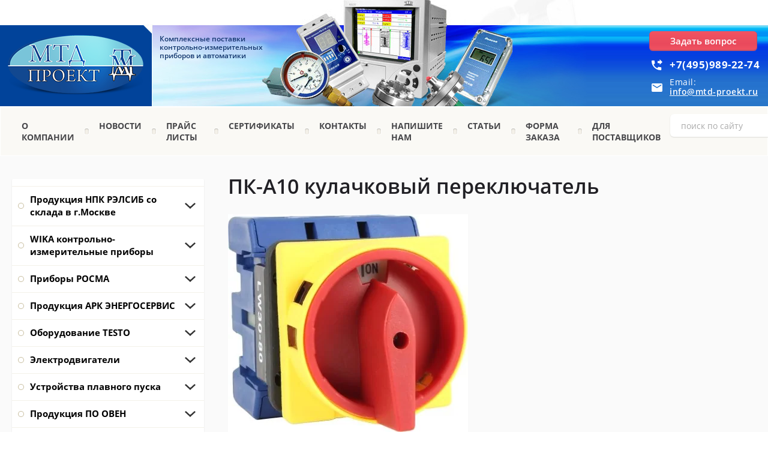

--- FILE ---
content_type: text/html; charset=utf-8
request_url: https://mtd-proekt.ru/pk-a10-kulachkovyj-pereklyuchatel
body_size: 133969
content:

 <!doctype html>
 
<html lang="ru">
	 
	<head>
		 
		<meta charset="utf-8">
		 
		<meta name="robots" content="all"/>
		 <title>ПК-А10 кулачковый переключатель</title> 
		<meta name="description" content="ПК-А10 кулачковый переключатель">
		 
		<meta name="keywords" content="ПК-А10 кулачковый переключатель">
		 
		<meta name="SKYPE_TOOLBAR" content="SKYPE_TOOLBAR_PARSER_COMPATIBLE">
		<meta name="viewport" content="width=device-width, height=device-height, initial-scale=1.0, maximum-scale=1.0, user-scalable=no">
		 
		<meta name="msapplication-tap-highlight" content="no"/>
		 
		<meta name="format-detection" content="telephone=no">
		 
		<meta http-equiv="x-rim-auto-match" content="none">
		 
		<!--  -->
		<link rel="stylesheet" href="/g/css/styles_articles_tpl.css">
		 
		<link rel="stylesheet" href="/t/v109/images/css/styles.css">
		 
		<link rel="stylesheet" href="/t/v109/images/css/designblock.scss.css">
		 
		<link rel="stylesheet" href="/t/v109/images/css/s3_styles.scss.css">
		 
		<script src="/g/libs/jquery/1.10.2/jquery.min.js"></script>
		 
		<script src="/g/s3/misc/adaptiveimage/1.0.0/adaptiveimage.js"></script>
		 <meta name="google-site-verification" content="RHGsAgBBXnEombipxFrHtsN8V6ToZAqhOwtD0_6Reg4" />

            <!-- 46b9544ffa2e5e73c3c971fe2ede35a5 -->
            <script src='/shared/s3/js/lang/ru.js'></script>
            <script src='/shared/s3/js/common.min.js'></script>
        <link rel='stylesheet' type='text/css' href='/shared/s3/css/calendar.css' /><link rel='stylesheet' type='text/css' href='/shared/highslide-4.1.13/highslide.min.css'/>
<script type='text/javascript' src='/shared/highslide-4.1.13/highslide.packed.js'></script>
<script type='text/javascript'>
hs.graphicsDir = '/shared/highslide-4.1.13/graphics/';
hs.outlineType = null;
hs.showCredits = false;
hs.lang={cssDirection:'ltr',loadingText:'Загрузка...',loadingTitle:'Кликните чтобы отменить',focusTitle:'Нажмите чтобы перенести вперёд',fullExpandTitle:'Увеличить',fullExpandText:'Полноэкранный',previousText:'Предыдущий',previousTitle:'Назад (стрелка влево)',nextText:'Далее',nextTitle:'Далее (стрелка вправо)',moveTitle:'Передвинуть',moveText:'Передвинуть',closeText:'Закрыть',closeTitle:'Закрыть (Esc)',resizeTitle:'Восстановить размер',playText:'Слайд-шоу',playTitle:'Слайд-шоу (пробел)',pauseText:'Пауза',pauseTitle:'Приостановить слайд-шоу (пробел)',number:'Изображение %1/%2',restoreTitle:'Нажмите чтобы посмотреть картинку, используйте мышь для перетаскивания. Используйте клавиши вперёд и назад'};</script>
<link rel="icon" href="/favicon.ico" type="image/x-icon">

<!--s3_require-->
<link rel="stylesheet" href="/g/basestyle/1.0.1/article/article.css" type="text/css"/>
<link rel="stylesheet" href="/g/basestyle/1.0.1/article/article.blue.css" type="text/css"/>
<script type="text/javascript" src="/g/basestyle/1.0.1/article/article.js" async></script>
<!--/s3_require-->

		<link href="/g/s3/anketa2/1.0.0/css/jquery-ui.css" rel="stylesheet" type="text/css"/>
		 
		<script src="/g/libs/jqueryui/1.10.0/jquery-ui.min.js" type="text/javascript"></script>
		 		<script src="/g/s3/anketa2/1.0.0/js/jquery.ui.datepicker-ru.js"></script>
		 
		<link rel="stylesheet" href="/g/libs/jquery-popover/0.0.3/jquery.popover.css">
		 
		<script src="/g/libs/jquery-popover/0.0.3/jquery.popover.min.js" type="text/javascript"></script>
		 
		<script src="/g/s3/misc/form/1.2.0/s3.form.js" type="text/javascript"></script>
		 
		<script src="/g/libs/jquery-bxslider/4.1.2/jquery.bxslider.min.js" type="text/javascript"></script>
		 
		<link rel="stylesheet" href="/g/libs/photoswipe/4.1.0/photoswipe.css">
		 
		<link rel="stylesheet" href="/g/libs/photoswipe/4.1.0/default-skin/default-skin.css">
		 
		<script type="text/javascript" src="/g/libs/photoswipe/4.1.0/photoswipe.min.js"></script>
		 
		<script type="text/javascript" src="/g/libs/photoswipe/4.1.0/photoswipe-ui-default.min.js"></script>
		 
		<script src="https://api-maps.yandex.ru/2.1/?lang=ru_RU" type="text/javascript"></script>
		  
		<script type="text/javascript" src="/t/v109/images/js/main.js"></script>
		
		<link rel="stylesheet" href="/t/v109/images/css/site.addons.scss.css">  
		<!--[if lt IE 10]> <script src="/g/libs/ie9-svg-gradient/0.0.1/ie9-svg-gradient.min.js"></script> <script src="/g/libs/jquery-placeholder/2.0.7/jquery.placeholder.min.js"></script> <script src="/g/libs/jquery-textshadow/0.0.1/jquery.textshadow.min.js"></script> <script src="/g/s3/misc/ie/0.0.1/ie.js"></script> <![endif]-->
		<!--[if lt IE 9]> <script src="/g/libs/html5shiv/html5.js"></script> <![endif]-->
		   
	</head>
	 
	<body>
		 
		<div class="wrapper editorElement layer-type-wrapper" >
			  <div class="side-panel side-panel-47 widget-type-side_panel editorElement layer-type-widget widget-23" data-layers="['widget-7':['tablet-portrait':'inSide','mobile-landscape':'inSide','mobile-portrait':'inSide','tablet-landscape':'inSide'],'widget-3':['tablet-landscape':'inSide','tablet-portrait':'inSide','mobile-landscape':'inSide','mobile-portrait':'inSide'],'widget-44':['tablet-landscape':'inSide','tablet-portrait':'inSide','mobile-landscape':'inSide','mobile-portrait':'inSide']]" data-phantom="0" data-position="left">
	<div class="side-panel-top">
		<div class="side-panel-button">
			<span class="side-panel-button-icon">
				<span class="side-panel-button-icon-line"></span>
				<span class="side-panel-button-icon-line"></span>
				<span class="side-panel-button-icon-line"></span>
			</span>
		</div>
		<div class="side-panel-top-inner" ></div>
	</div>
	<div class="side-panel-mask"></div>
	<div class="side-panel-content">
		<div class="side-panel-close"></div>		<div class="side-panel-content-inner"></div>
	</div>
</div>   
			<div class="editorElement layer-type-block ui-droppable block-11" >
				<div class="layout column layout_87" >
					<div class="editorElement layer-type-block ui-droppable block-39" >
						<div class="layout column layout_13" >
							<div class="site-name-13 widget-4 widget-type-site_name editorElement layer-type-widget">
								 <a href="http://mtd-proekt.ru"> 						 						 						<div class="sn-wrap">  
								<div class="sn-logo">
									 
									<img src="/d/logo_1.png" alt="">
									 
								</div>
								   
							</div>
							 </a> 
					</div>
				</div>
				<div class="layout column layout_14" >
					<div class="site-description widget-5 widget-type-site_description editorElement layer-type-widget">
						 
						<div class="align-elem">
							Комплексные поставки контрольно-измерительных приборов и автоматики
						</div>
						 
					</div>
				</div>
			</div>
		</div>
		<div class="layout column layout_86" >
			<div class="editorElement layer-type-block ui-droppable block-38" >
				<div class="editorElement layer-type-block ui-droppable block-37" >
					  	<a class="button-83 widget-46 widget-type-button editorElement layer-type-widget" href="#"  data-api-type="popup-form" data-api-url="/-/x-api/v1/public/?method=form/postform&param[form_id]=4155011&param[tpl]=wm.form.popup.tpl&placeholder=title&tit_en=0&sh_err_msg=0&ic_en=0&u_s=/users" data-wr-class="popover-wrap-83"><span>Задать вопрос</span></a>
    	<div class="phones-84 widget-47 phones-block contacts-block widget-type-contacts_phone editorElement layer-type-widget">
		<div class="inner">
			<label class="cell-icon" for="tg-phones-84">
				<div class="icon"></div>
			</label>
			<input id="tg-phones-84" class="tgl-but" type="checkbox">
			<div class="block-body-drop">
				<div class="cell-text">
					<div class="title"><div class="align-elem">Телефон:</div></div>
					<div class="text_body">
						<div class="align-elem">
															<div><a href="tel:+7(495)989-22-74">+7(495)989-22-74</a></div>													</div>
					</div>
				</div>
			</div>
		</div>
	</div>
    	<div class="email-85 widget-48 email-block contacts-block widget-type-contacts_email editorElement layer-type-widget">
		<div class="inner">
			<label class="cell-icon" for="tg-email-85">
				<div class="icon"></div>
			</label>
			<input id="tg-email-85" class="tgl-but" type="checkbox">
			<div class="block-body-drop">
				<div class="cell-text">
					<div class="title"><div class="align-elem">Email:</div></div>
					<div class="text_body">
						<div class="align-elem"><a href="mailto:info@mtd-proekt.ru">info@mtd-proekt.ru</a></div>
					</div>
				</div>
			</div>
		</div>
	</div>
  
				</div>
			</div>
		</div>
	</div>
	<div class="editorElement layer-type-block ui-droppable block-12" >
		<div class="layout columned columns-2 layout_center layout_18_id_19" >
			<div class="layout column layout_19" >
				<div class="widget-7 horizontal menu-19 wm-widget-menu widget-type-menu_horizontal editorElement layer-type-widget" data-screen-button="none" data-responsive-tl="button" data-responsive-tp="button" data-responsive-ml="columned" data-more-text="..." data-child-icons="0">
					 
					<div class="menu-button">
						Меню
					</div>
					 
					<div class="menu-scroll">
						     <ul><li class="menu-item"><a href="/" ><span class="menu-item-text">О компании</span></a></li><li class="delimiter"></li><li class="menu-item"><a href="/news" ><span class="menu-item-text">Новости</span></a></li><li class="delimiter"></li><li class="menu-item"><a href="/prays_list" ><span class="menu-item-text">Прайс листы</span></a></li><li class="delimiter"></li><li class="menu-item"><a href="/sertifikaty" ><span class="menu-item-text">Сертификаты</span></a></li><li class="delimiter"></li><li class="menu-item"><a href="/address" ><span class="menu-item-text">Контакты</span></a><ul class="level-2"><li><a href="/shema_proezda" >СХЕМА ПРОЕЗДА</a></li></ul></li><li class="delimiter"></li><li class="menu-item"><a href="/napishite-nam" ><span class="menu-item-text">Напишите нам</span></a></li><li class="delimiter"></li><li class="menu-item"><a href="/fotogalereya" ><span class="menu-item-text">Статьи</span></a></li><li class="delimiter"></li><li class="menu-item"><a href="/forma-zakaza"  target="_blank"><span class="menu-item-text">Форма заказа</span></a></li><li class="delimiter"></li><li class="menu-item"><a href="/dlya-postavshchikov" ><span class="menu-item-text">Для поставщиков</span></a></li></ul> 
					</div>
					 
				</div>
			</div>
			<div class="layout column layout_12" >
				  <div class="widget-3 search-12 wm-search widget-type-search editorElement layer-type-widget"
	 data-setting-type="fade"
	 data-setting-animate="0"
	 data-setting-animate_list="0,0,0,0,0"
		>
	<form class="wm-search-inner" method="get" action="/search">
		<input size="1" class="wm-input-default" placeholder="поиск по сайту" type="text" name="search" value="">
		<button class="wm-input-default" type="submit"></button>
	<re-captcha data-captcha="recaptcha"
     data-name="captcha"
     data-sitekey="6LddAuIZAAAAAAuuCT_s37EF11beyoreUVbJlVZM"
     data-lang="ru"
     data-rsize="invisible"
     data-type="image"
     data-theme="light"></re-captcha></form>
</div>  
			</div>
		</div>
	</div>
	<div class="layout layout_center not-columned layout_center_2_id_16_1" >
		<div class="editorElement layer-type-block ui-droppable block-26" >
			<div class="layout column layout_79" >
				<div class="widget-44 dropdown menu-79 wm-widget-menu vertical widget-type-menu_vertical editorElement layer-type-widget" data-child-icons="1">
					   
					<div class="menu-button">
						Меню
					</div>
					 
					<div class="menu-scroll">
						  <ul><li class="menu-item"><a href="/produkciya_npk_relsib" ><span class="menu-item-text">Продукция НПК РЭЛСИБ со склада в г.Москве</span></a><ul class="level-2"><li><a href="/sredstva_sbora_dannyh" >Автономные регистраторы и логгеры</a><ul class="level-3"><li><a href="/eclerk-m-t-termoregistrator" >Eclerk-M-t терморегистратор</a></li><li><a href="/eclerk-m-rht-registrator-temperatury-i-vlazhnosti" >Eclerk-M-RHT регистратор температуры и влажности</a></li><li><a href="/izmeritel-registrator-temperatury-logger-eclerk-m-2pt" >EClerk-M-2Pt  измеритель-регистратор температуры (логгер)</a></li><li><a href="/eclerk-m-k-dlya-vysokikh-temperatur" >Eclerk-M-K для высоких температур</a></li><li><a href="/izmeriteli-registratory-temperatury-eclerk-v-germetichnom-plastmassovom-korpuse" >Измерители–регистраторы температуры EClerk-M-K-HP</a></li><li><a href="/izmeritel-registrator-temperatury-eclerk-m-2pt-v-germetichnom-korpuse" >Измеритель-регистратор температуры EClerk-M-2Pt-HP в герметичном корпусе</a></li><li><a href="/eclerk-usb-pt-kl-registrator-izbytochnogo-davleniya" >EClerk-USB–PT–Kl  регистратор избыточного давления</a></li><li><a href="/izmeritel-registrator-temperatury-logger-eclerk-m-01-2pt-c-g3-dlya-sverkhnizkikh-temperatur" >Измеритель-регистратор температуры (логгер) EClerk-M-01-2Pt-C-G3 для сверхнизких температур</a></li><li><a href="/mobilnoe-prilozhenie-eclerk-2-0-mobile-dlya-registratorov-eclerk-m" >Мобильное приложение EClerk 2.0 mobile для регистраторов EClerk-M</a></li><li><a href="/eclerk-m-11-2pt-hp-a-1-registrator-temperatury-dlya-refrizheratorov" >EClerk-M-11-2Pt-HP-a-1 регистратор температуры для рефрижераторов</a></li><li><a href="/eclerk-logist-komplekt-termoregistrator-s-termoprinterom" >EClerk-Logist комплект терморегистратор с термопринтером</a></li><li><a href="/eclerk-m-rhtp-izmeritel-registrator-vlazhnosti-temperatury-i-atm-davleniya" >EClerk-M-RHTP измеритель-регистратор влажности, температуры и атм.давления</a></li><li><a href="/eclerk-m-pt-izmeritel-registrator-izbytochnogo-davleniya-i-temperatury" >EClerk-M-PT-HP измеритель-регистратор избыточного давления и температуры</a></li><li><a href="/eclerk-pharma-usb-avtonomnyj-termoregistrator" >EClerk-Pharma-USB Автономный терморегистратор</a></li><li><a href="/eclerk-pharma-usb-a-avtonomnye-termoregistrator-s-funkciej-signalizatora" >EClerk-Pharma-USB-A Автономные терморегистратор с функцией сигнализатора</a></li><li><a href="/eclerk-pharma-usb-i-avtonomnyj-termoregistrator-eclerk-pharma-usb-i-s-funkciej-termoindikatora" >EClerk-Pharma-USB-I Автономный терморегистратор с функцией термоиндикатора</a></li><li><a href="/eclerk-pharma-usb-e-avtonomnyj-termoregistrator-s-funkciej-termoindikatora" >EClerk-Pharma-USB-e Автономный терморегистратор</a></li><li><a href="/eclerk-pharma-usb-a-e-avtonomnyj-termoregistrator-s-funkciej-signalizatora" >EClerk-Pharma-USB-A-e Автономный терморегистратор с функцией сигнализатора</a></li><li><a href="/eclerk-pharma-usb-i-e-avtonomnyj-termoregistrator-s-funkciej-termoindikatora" >EClerk-Pharma-USB-I-e Автономный терморегистратор с функцией термоиндикатора</a></li><li><a href="/eclerk-m-2pt-g2-120-b-k-izmeritel-registrator-temperatury-logger-dlya-kriminalisticheskih-laboratorij" >EClerk-M-2Pt-G2-120-B-K Измеритель-регистратор температуры (логгер) для криминалистических лабораторий</a></li></ul></li><li><a href="/termometry_cifrovye" >Приборы цифровые</a><ul class="level-3"><li><a href="/cifrovoy_termometr_zhele" >Цифровой термометр железнодорожный (рельсовый) ИТ5-П/П-ЖД «Термит»</a></li><li><a href="/termometr-relsib-wt51-peredacha-dannykh-po-bluetooth-4-0" >Термометр RELSIB WT51 (передача данных по Bluetooth 4,0)</a></li><li><a href="/izmeritel-temperatury-it-7-pt-termometr-shchup" >Измеритель температуры IT-7-Pt (термометр-щуп)</a></li><li><a href="/it-7-k-izmeritel-temperatury" >IT-7-K измеритель температуры</a></li><li><a href="/it-7-k-h-izmeritel-temperatury-termometr-shchup-vysokotemperaturnyj" >IT-7-K-H измеритель температуры (термометр-щуп высокотемпературный)</a></li><li><a href="/kronshteyn-chekhol-dlya-termometrov-relsib-wt5x" >Кронштейн-чехол для термометров RELSIB WT5X</a></li><li><a href="/seriya-eclerk-m-g2" >Серия  EClerk-M- G2</a></li><li><a href="/termometr-tsifrovoy-it-8" >Термометр цифровой IT-8</a></li><li><a href="/termometr-gigrometr-cifrovoy-portativnyy-it-8-rht" >Термометр - гигрометр цифровой портативный IT-8-RHT</a></li><li><a href="/izmeritelnyy-komplekt-it-8-dlya-kontrolya-temperatury-krupnogabaritnykh-betonnykh-izdeliy-pri-ikh-proizvodstve" >Измерительный комплект IT-8 для контроля температуры крупногабаритных бетонных изделий при их производстве</a></li><li><a href="/adapter-ait-dlya-izmeritelya-temperatury-it-8" >Адаптер AIT (для измерителя температуры IT-8)</a></li><li><a href="/portativnyye-tsifrovyye-izmeriteli" >IT-8-RUT мультиметр цифровой прецизионный</a></li><li><a href="/sumka-dlya-pribora-it-8" >Сумка для прибора IT-8</a></li><li><a href="/datchiki-dlya-izmeritelya-it-8" >Датчики для измерителя IT-8</a></li><li><a href="/infrakrasnyy-izmeritel-temperatury-it-7-ir-pirometr" >Инфракрасный измеритель температуры IT-7-IR (пирометр)</a></li><li><a href="/izmeritel-temperatury-poverkhnosti-it-7-k-s-kontaktnyy-poverkhnostnyy-termometr" >Измеритель температуры поверхности IT-7-K-S (контактный поверхностный термометр)</a></li><li><a href="/izmeritel-signalizator-kachestva-vozduha-eclerk-eco-a" >Измеритель-сигнализатор качества воздуха EClerk-Eco</a></li><li><a href="/izmeritel-regulyator-kachestva-vozduha-eclerk-eco-r" >Измеритель-регулятор качества воздуха EClerk-Eco-R</a></li><li><a href="/izmeritel-signalizator-temperatury-vlazhnosti-abs-davleniya-eclerk-eco-p-a" >Измеритель-сигнализатор температуры, влажности абс.давления EClerk-Eco-P-A</a></li><li><a href="/izmeritel-regulyator-temperatury-vlazhnosti-abs-davleniya-eclerk-eco-p-r" >Измеритель-регулятор температуры, влажности абс.давления EClerk-Eco-P-R</a></li><li><a href="/eclerk-eco-3tl-gsm-0-2r-hp-izmeritel-temperatury-s-funkciej-gsm-regulyatora" >EClerk-Eco-3TL-GSM-0-2R-HP измеритель температуры с функцией GSM регулятора</a></li><li><a href="/komplekt-dlya-kontrolya-temperatury-vnutri-zamorozhennoj-pishchevoj-produkcii" >Комплект для контроля температуры внутри замороженной пищевой продукции</a></li><li><a href="/bur-4-1-dlya-izmereniya-temperatury-v-zamorozhennoj-produkcii" >Бур 4.1 для измерения температуры в замороженной продукции</a></li><li><a href="/izmeritel-temperatury-vlazhnosti-i-urovnya-osveshchennosti-eclerk-eco-rhtq" >Измеритель температуры, влажности и уровня освещенности EClerk-Eco-RHTQ</a></li><li><a href="/termometr-medicinskij-relsib-wt50-s-peredachej-dannyh-po-bluetooth" >Термометр медицинский RELSIB WT50 с передачей данных по Bluetooth</a></li><li><a href="/izmeritel-temperatury-it-9-irm-beskontaktnyj" >Измеритель температуры IT-9-IRm бесконтактный</a></li><li><a href="/sumka-dlya-izmeritelya-temperatury-it-9-irm" >Сумка для измерителя температуры IT-9-IRm</a></li><li><a href="/izmeritel-temperatury-it-7-irm-beskontaktnyj" >Измеритель температуры IT-7-IRm бесконтактный</a></li><li><a href="/eclerk-eco-izmeriteli-parametrov-kachestva-vozduha" >EClerk-Eco измерители параметров качества воздуха</a></li><li><a href="/eclerk-eco-rhtp-izmeritel-temperatury-vlazhnosti-i-abs-davleniya" >EClerk-Eco-RHTP измеритель температуры, влажности и абс.давления</a></li><li><a href="/co2-eclerk-eco-rhtc-izmeritel-temperatury-vlazhnosti-i-koncentracii" >EClerk-Eco-RHTC измеритель температуры, влажности и концентрации CO2</a></li><li><a href="/ivit-1-termogigrometr" >Ivit-1 Термогигрометр</a></li><li><a href="/termogigrometr-ivit-2" >Термогигрометр Ivit-2</a></li><li><a href="/eclerk-eco-m-rhts-11-rs" >Измеритель-регистратор температуры, относительной влажности, уровня CO2 в воздухе EClerk-Eco-М-RHTС-11-RS</a></li><li><a href="/it-10-izmeritel-temperatury-termometr-shchup-dlya-shirokogo-primeneniya" >IT-10 Измеритель температуры (термометр-щуп для широкого применения)</a></li><li><a href="/it-11-izmeritel-temperatury" >IT-11 Измеритель температуры</a></li><li><a href="/eclerk-eco-m-rhts-11" >EClerk-Eco-М-RHTС-11 Измеритель-регистратор температуры, относительной влажности, уровня CO2 в воздухе, с дисплеем</a></li><li><a href="/eclerk-eco-m-rht-11-izmeritel-registrator-temperatury-i-otnositelnoj-vlazhnosti-vozduha-s-displeem" >EClerk-Eco-M-RHT-11 Измеритель-регистратор температуры и относительной влажности воздуха, с дисплеем</a></li><li><a href="/eclerk-eco-m-rht-11-rs-izmeritel-registrator-temperatury-i-otnositelnoj-vlazhnosti-vozduha-s-displeem" >EClerk-Eco-M-RHT-11-RS Измеритель-регистратор температуры и относительной влажности воздуха, с дисплеем</a></li><li><a href="/eclerk-eco-m-rhtc-01-izmeritel-registrator-temperatury-otnositelnoj-vlazhnosti-urovnya-co2-v-vozduhe-bez-displeya" >EClerk-Eco-M-RHTC-01 Измеритель-регистратор температуры, относительной влажности, уровня CO2 в воздухе, без дисплея</a></li><li><a href="/eclerk-eco-m-rhtc-01-rs-izmeritel-registrator-temperatury-otnositelnoj-vlazhnosti-urovnya-co2-v-vozduhe-bez-displeya" >EClerk-Eco-M-RHTC-01-RS Измеритель-регистратор температуры, относительной влажности, уровня CO2 в воздухе, без дисплея</a></li><li><a href="/eclerk-eco-m-rht-01-izmeritel-registrator-temperatury-i-otnositelnoj-vlazhnosti-bez-displeya" >EClerk-Eco-M-RHT-01 Измеритель-регистратор температуры и относительной влажности, без дисплея</a></li><li><a href="/eclerk-eco-m-rht-01-rs-izmeritel-registrator-temperatury-i-otnositelnoj-vlazhnosti-bez-displeya" >EClerk-Eco-M-RHT-01-RS Измеритель-регистратор температуры и относительной влажности, без дисплея</a></li><li><a href="/termogigrometr-ivit-1-c-bluetooth" >Термогигрометр Ivit-1 c Bluetooth</a></li><li><a href="/ivit-s-1-termogigrometr" >Ivit-s-1 Термогигрометр</a></li><li><a href="/ivit-2s-termogigrometr" >Ivit-s-2 Термогигрометр</a></li><li><a href="/ivit-4-termogigrometr" >Ivit-4 Термогигрометр</a></li><li><a href="/eclerk-eco-m-rht-11-s-modulem-wi-fi" >EClerk-Eco-M-RHT-11  с модулем Wi-Fi</a></li><li><a href="/eclerk-eco-m-rhtc-11-s-modulem-wi-fi" >EClerk-Eco-M-RHTC-11 с модулем Wi-Fi</a></li><li><a href="/ivit-s-3-1t-termogigrometr-elektronnyj" >Ivit-s-3-1t  Термогигрометр электронный</a></li><li><a href="/ivit-s-3-e-termogigrometr-elektronnyj" >Ivit-s-3-e Термогигрометр электронный</a></li><li><a href="/ivit-s-3-termogigrometr" >Ivit-s-3 Термогигрометр</a></li><li><a href="/ivit-s-1-b-termogigrometr-c-bluetooth" >Ivit-s-1-b Термогигрометр c Bluetooth</a></li><li><a href="/ivit-s-1-1t-termogigrometr-elektronnyj" >Ivit-s-1-1t Термогигрометр электронный</a></li><li><a href="/ivit-s-1-4t-termogigrometr-elektronnyj" >Ivit-s-1-4t Термогигрометр электронный</a></li><li><a href="/ivit-s-1-e-termogigrometr-elektronnyj" >Ivit-s-1-e Термогигрометр электронный</a></li><li><a href="/ivit-s-1-e-b-termogigrometr" >Ivit-s-1-e-b Термогигрометр</a></li></ul></li><li><a href="/termoregulyatory" >Терморегуляторы</a><ul class="level-3"><li><a href="/termoregulyatory_ratar-0" >Ратар-02А-1 терморегулятор с автоматом включения нагрузки</a></li><li><a href="/termoregulyatory__ratar-" >Терморегуляторы  Ратар-01</a></li><li><a href="/termoregulyator-ratar-02k-so-vstroyennym-taymerom-dlya-saun-i-fitobochek" >Терморегулятор Ратар-02К со встроенным таймером для саун и фитобочек</a></li><li><a href="/ratar-02-1-termoregulyator-s-avariynym-rele-dlya-otopitelnykh-kotlov" >Ратар-02-1 терморегулятор  с аварийным реле для отопительных котлов</a></li><li><a href="/termoregulyator-ratar-02u-so-vstroyennym-rele-kontrolya-urovnya" >Терморегулятор Ратар-02У со встроенным реле контроля уровня</a></li><li><a href="/termoregulyatory-ratar-02-02m-universalnyye" >Терморегуляторы Ратар-02, -02М универсальные</a></li><li><a href="/termoregulyatory__ratar-3" >Терморегуляторы  Ратар-02.ТП</a></li><li><a href="/termoregulyatory__ratar-1" >Терморегуляторы  Ратар-02.п/п</a></li></ul></li><li><a href="/termopreobrazovateli_sop14" >Термопреобразователи сопротивления (датчики температуры), кабели</a><ul class="level-3"><li><a href="/termopreobrazovateli_sop" >Термопреобразователи сопротивления с кабельным выводом</a><ul class="level-4"><li><a href="/termopreobrazovateli_sop1" >Термопреобразователь сопротивления TCМr (ТСПr)-К0</a></li><li><a href="/termopreobrazovatel-soprotivleniya-tsmr-tspr-k1i" >Термопреобразователь сопротивления ТСМr (ТСПr)-К1И</a></li><li><a href="/termopreobrazovatel-soprotivleniya-tsm-tsp-k1u" >Термопреобразователь сопротивления ТСМ (ТСП)-К1У</a></li><li><a href="/termopreobrazovatel-soprotivleniya-tsmr-tspr-k2" >Термопреобразователь сопротивления ТСМr (ТСПr)-К2</a></li><li><a href="/termopreobrazovatel-soprotivleniya-tsm-tsp-k2m-1" >Термопреобразователь сопротивления ТСМ (ТСП)-К2М</a></li><li><a href="/termopreobrazovatel-soprotivleniya-tsp-k2min" >Термопреобразователь сопротивления ТСП-К2Мин</a></li><li><a href="/termopreobrazovatel-soprotivleniya-tsmr-tspr-k2-1" >Термопреобразователь сопротивления ТСМr (ТСПr)-К2.1</a></li><li><a href="/termopreobrazovatel-soprotivleniya-tsm-tsp-k2t" >Термопреобразователь сопротивления ТСМ (ТСП)-К2Т</a></li><li><a href="/termopreobrazovatel-soprotivleniya-tsm-tsp-k2f" >Термопреобразователь сопротивления ТСМ (ТСП)-К2Ф</a></li><li><a href="/termopreobrazovatel-soprotivleniya-tsmr-tspr-k3" >Термопреобразователь сопротивления ТСМr (ТСПr)-К3</a></li><li><a href="/termopreobrazovatel-soprotivleniya-tsm-tsp-k3r" >Термопреобразователь сопротивления ТСМ (ТСП)-К3Р</a></li><li><a href="/termopreobrazovateli-soprotivleniya-tsmr-tspr-k4-k4-1" >Термопреобразователи сопротивления TСМr (ТСПr)-К4/K4.1</a></li><li><a href="/termopreobrazovatel-soprotivleniya-tsm-tsp-k4r" >Термопреобразователь сопротивления ТСМ (ТСП)-К4Р</a></li><li><a href="/termopreobrazovatel-soprotivleniya-tsmr-tspr-k5" >Термопреобразователь сопротивления ТСМr (ТСПr)-К5</a></li><li><a href="/termopreobrazovatel-soprotivleniya-tsmr-tspr-k9" >Термопреобразователь сопротивления ТСМr (ТСПr)-К9</a></li><li><a href="/termopreobrazovatel-soprotivleniya-tcm-tsp-k10" >Термопреобразователь сопротивления TCМ (ТСП)-K10</a></li><li><a href="/kabel,-soedinitel" >Кабель, соединитель</a></li><li><a href="/termopreobrazovatel-soprotivleniya-tsp-k2p" >Термопреобразователь сопротивления ТСП-К2П</a></li><li><a href="/termopreobrazovatel-soprotivleniya-tspr-k2v" >Термопреобразователь сопротивления ТСПr-К2в</a></li></ul></li><li><a href="/termopreobrazovateli_sop15" >Термопреобразователи сопротивления с клеммной головкой</a><ul class="level-4"><li><a href="/termopreobrazovateli-soprotivleniya-tsmr-tspr-kl1-1-1-2-1-3" >Термопреобразователи сопротивления ТСМr (ТСПr)–Кл1-1, 1-2, 1-3</a></li><li><a href="/termopreobrazovateli-soprotivleniya-tsmr-tspr-kl2-1-2-2m" >Термопреобразователи сопротивления ТСМr (ТСПr)–Кл2-1, 2-2М</a></li><li><a href="/termopreobrazovatel-soprotivleniya-tsmr-tspr-kl3-1-datchik-temperatury-vozdukha" >Термопреобразователь сопротивления ТСМr (ТСПr)-Кл3-1 (датчик температуры воздуха)</a></li><li><a href="/termopreobrazovatel-soprotivleniya-kl3-2-datchik-temperatury-vozdukha" >Термопреобразователь сопротивления Кл3-2 (датчик температуры воздуха)</a></li><li><a href="/termopreobrazovatel-soprotivleniya-tsmr-tspr-kl4-1-dlya-vozdukhovodov" >Термопреобразователь сопротивления ТСМr (ТСПr)-Кл4-1 (для воздуховодов)</a></li><li><a href="/termopreobrazovatel-soprotivleniya-din43650" >Термопреобразователь сопротивления DIN43650</a></li></ul></li><li><a href="/termopary_s_kabelnym_v" >Термопары с кабельным выводом</a><ul class="level-4"><li><a href="/termopary-preobrazovateli-termoelektricheskiye-tp-khk-tp-kha-k11" >Термопары (преобразователи термоэлектрические) ТП.ХК(ХА)-К11</a></li><li><a href="/termopary-preobrazovateli-termoelektricheskiye-tp-khk-tp-kha-k2-k2-1" >Термопары (преобразователи термоэлектрические) ТП.ХК (ТП.ХА)-К2/К2.1</a></li><li><a href="/termopara-preobrazovatel-termoelektricheskiy-tp-khk-tp-kha-k3" >Термопара (преобразователь термоэлектрический) ТП.ХК (ТП.ХА)-К3</a></li><li><a href="/termopary-preobrazovateli-termoelektricheskiye-tp-khk-tp-kha-k4-k4-1" >Термопары (преобразователи термоэлектрические) ТП.ХК (ТП.ХА)-К4/К4.1</a></li><li><a href="/termopara-preobrazovatel-termoelektricheskiy-tp-khk-tp-kha-k5" >Термопара (преобразователь термоэлектрический) ТП.ХК (ТП.ХА)-К5</a></li><li><a href="/tprk-k12-termopara" >ТПrK-К12 Термопара</a></li></ul></li><li><a href="/datchiki-temperatury-s-tokovym-vykhodom-4-20-ma" >Датчики температуры с токовым выходом 4...20 мА</a><ul class="level-4"><li><a href="/datchiki-temperatury-zhidkikh-i-sypuchikh-sred-t-p-p-420-kl1-1-t-kha-420-kl1-1" >Датчики температуры жидких и сыпучих сред Т.п/п-420-Кл1-1, Т.ХА-420-Кл1-1</a></li><li><a href="/datchiki-temperatury-zhidkikh-i-sypuchikh-sred-t-p-p-420-kl1-2-t-kha-420-kl1-2" >Датчики температуры жидких и сыпучих сред Т.п/п-420-Кл1-2, Т.ХА-420-Кл1-2</a></li><li><a href="/datchik-temperatury-zhidkosti-i-sypuchikh-sred-t-p-p-420-kl1-3" >Датчик температуры жидкости и сыпучих сред Т.п/п-420-Кл1-3</a></li><li><a href="/datchiki-temperatury-poverkhnosti-t-p-p-420-kl2-1-t-p-p-420-kl2-2m" >Датчики температуры поверхности Т.п/п-420-Кл2-1, Т.п/п-420-Кл2-2М</a></li><li><a href="/datchik-temperatury-vozdukha-t-p-p-420-kl3-1" >Датчик температуры воздуха Т.п/п-420-Кл3-1</a></li><li><a href="/datchik-temperatury-vozdukha-t-p-p-420-kl3-2" >Датчик температуры воздуха Т.п/п-420-Кл3-2</a></li><li><a href="/datchik-temperatury-dlya-vozdukhovodov-t-p-p-420-kl4-1" >Датчик температуры для воздуховодов Т.п/п-420-Кл4-1</a></li><li><a href="/indikator-signalov-toka-its-4-20-1" >Индикатор сигналов тока ИТС 4-20</a></li><li><a href="/datchiki-temperatury-zhidkikh-i-sypuchikh-sred-t-p-p-420-din-t-kha-420-din" >Датчики температуры жидких и сыпучих сред Т.п/п-420-DIN, Т.ХА-420-DIN</a></li><li><a href="/termopreobrazovateli-t-pt-420-din-6-75-70-200" >Термопреобразователи T.Pt–420–DIN–6–75–(-70/+200)</a></li><li><a href="/termopreobrazovateli-s-cifrovym-vyhodom-rs485-modbus-t-pt-rs-din-6-75-70-200-m" >Термопреобразователи с цифровым выходом RS485 Modbus  T.Pt–RS–DIN–6–75–(-70/+200)–М</a></li><li><a href="/dt-01-420-5-datchik-temperatury-pyatikanalnyj-s-vyhodom-4-20-ma-sistemy-aeracii-uchastka-podgotovki-tehnicheskogo-grunta" >ДТ-01-420-5 Датчик температуры пятиканальный с выходом 4…20 мА системы аэрации участка подготовки технического грунта</a></li></ul></li><li><a href="/chuvstvitelnyye-elementy-mednyye-i-platinovyye" >Чувствительные элементы медные и платиновые</a></li><li><a href="/datchiki-temperatury-dlya-sistem-otopleniya-ventilyatsii-i-konditsionirovaniya-hvac" >Датчики температуры для систем отопления, вентиляции и кондиционирования (HVAC)</a><ul class="level-4"><li><a href="/tsmr-tspr-kl1-1-1-2-1-3-termopreobrazovateli-soprotivleniya" >ТСМr (ТСПr)–Кл1-1, 1-2, 1-3 термопреобразователи сопротивления</a></li><li><a href="/tsmr-tspr-kl2-1-2-2m-termopreobrazovateli-soprotivleniya" >ТСМr (ТСПr)–Кл2-1, 2-2М термопреобразователи сопротивления</a></li></ul></li><li><a href="/normiruyushchij-preobrazovatel-temperatury-npt-kl-u-420" >Нормирующие преобразователи температуры</a><ul class="level-4"><li><a href="/npt-din-u-420-1-2-normiruyushchij-preobrazovatel-temperatury" >НПТ-ДИН-У-420-1-2 Нормирующий преобразователь температуры</a></li><li><a href="/npt-din-u-420-1-1-normiruyushchij-preobrazovatel-temperatury" >НПТ-ДИН-У-420-1-1 Нормирующий преобразователь температуры</a></li></ul></li></ul></li><li><a href="/gigrometry,_datchiki_vla" >Гигрометры, датчики влажности</a><ul class="level-3"><li><a href="/izmeritel-vlazhnosti-i-temperatury-ivit-m-n1f" >Измеритель влажности и температуры ИВИТ-М.Н1Ф</a></li><li><a href="/izmeriteli-vlazhnosti-i-temperatury" >Измерители влажности и температуры микропроцессорные Ивит-М</a></li><li><a href="/dvt-03-te-datchiki-vlazhnosti-i-temperatury" >ДВТ-03.ТЭ  датчики влажности и температуры</a></li><li><a href="/datchik-vlazhnosti-i-temperatury-dvt-03-ne" >Датчик влажности и температуры ДВТ-03.НЭ</a></li><li><a href="/dvt-03-ne1-datchik-dlya-teplichnykh-khozyaystv" >ДВТ-03.НЭ1  датчик для тепличных хозяйств</a></li><li><a href="/izmeritel-vlazhnosti-i-temperatury-elektronnyy-ivit-m-rs" >Измеритель влажности и температуры электронный Ивит-М.RS</a></li><li><a href="/ivit-m-ye-izmeritel-vlazhnosti-i-temperatury-elektronnyy" >Ивит-М.Е измеритель влажности и температуры электронный</a></li><li><a href="/nabor-soley-dlya-podderzhaniya-postoyannoy-otnositelnoy-vlazhnosti" >Набор солей для поддержания постоянной относительной влажности</a></li><li><a href="/zashchitnyy-filtr-dlya-datchikov-i-izmeriteley-vlazhnosti" >Защитный фильтр для датчиков и измерителей влажности</a></li><li><a href="/kronshteyn-kd1-n-dlya-priborov-i-datchikov-v-nastennom-korpuse" >Кронштейн КД1–Н для приборов и датчиков в настенном корпусе</a></li><li><a href="/dvt-04-rs-n1-i-datchik-vlazhnosti-i-temperatury" >ДВТ-04.RS.Н1.И Датчик влажности и температуры</a></li><li><a href="/dvt-04-rs-d-datchik-temperatury-i-otnositelnoj-vlazhnosti" >ДВТ-04.RS.D Датчик температуры и относительной влажности</a></li><li><a href="/dvt-04-t-k-datchik-temperatury-i-otnositelnoj-vlazhnosti" >ДВТ-04.T.K Датчик температуры и относительной влажности</a></li><li><a href="/dvt-04-t-n1-datchik-temperatury-i-otnositelnoj-vlazhnosti" >ДВТ-04.T.Н1 Датчик температуры и относительной влажности</a></li><li><a href="/dvt-04-rs-k-i-datchik-temperatury-i-otnositelnoj-vlazhnosti" >ДВТ-04.RS.К.И Датчик температуры и относительной влажности</a></li><li><a href="/dvt-05-rs-z-n-datchik-temperatury-i-otnositelnoj-vlazhnosti" >ДВТ-05.RS.З.Н Датчик температуры и относительной влажности</a></li><li><a href="/dvt-05-rs-z-k-datchik-temperatury-i-otnositelnoj-vlazhnosti" >ДВТ-05.RS.З.K Датчик температуры и относительной влажности</a></li><li><a href="/dvt-05-rs-n1-i-datchik-temperatury-i-otnositelnoj-vlazhnosti" >ДВТ-05.RS.Н1.И Датчик температуры и относительной влажности</a></li><li><a href="/dvt-03-rs-datchiki-vlazhnosti-i-temperatury" >ДВТ-03.RS Датчики влажности и температуры</a></li><li><a href="/dvt-04-rs-k-datchik-temperatury-i-otnositelnoj-vlazhnosti" >ДВТ-04.RS.K Датчик температуры и относительной влажности</a></li><li><a href="/dvt-04-rs-n1-datchik-temperatury-i-otnositelnoj-vlazhnosti" >ДВТ-04.RS.Н1 Датчик температуры и относительной влажности</a></li><li><a href="/dvt-04-t-n1-i-datchik-temperatury-i-otnositelnoj-vlazhnosti" >ДВТ-04.Т.Н1.И Датчик температуры и относительной влажности</a></li><li><a href="/dvt-03-te-n1-80-datchik-vlazhnosti-i-temperatury-nastennyj" >ДВТ-03.ТЭ-Н1.80 датчик влажности и температуры настенный</a></li></ul></li><li><a href="/urovnemery,_kontrollery_" >Уровнемеры, контроллеры уровня</a><ul class="level-3"><li><a href="/kontur-u-kontroller-urovnya" >Контур-У  контроллер уровня универсальный</a></li><li><a href="/kontroller-urovnya-rele-kontrolya-urovnya-kontur-m" >Контроллер уровня (реле контроля уровня) Контур-М</a></li><li><a href="/konduktometricheskiy-datchik-urovnya-protechki-trekhelektrodnyy-du-3p" >Кондуктометрический датчик уровня - протечки трехэлектродный ДУ-3П</a></li><li><a href="/konduktometricheskiy-datchik-urovnya-odnoelektrodnyy-du-1-n" >Кондуктометрический датчик уровня одноэлектродный ДУ-1-Н</a></li><li><a href="/datchik-protechki-konduktometricheskiy-dp-1" >Датчик протечки кондуктометрический ДП-1</a></li><li><a href="/konduktometricheskiy-datchik-urovnya-protechki-dvukhelektrodnyy-du-2kl" >Кондуктометрический датчик уровня - протечки двухэлектродный ДУ-2Кл</a></li><li><a href="/datchik-protechki-i-temperatury-dp-2" >Датчик протечки и температуры ДП-2</a></li><li><a href="/du-3g-datchik-urovnya-konduktometricheskij-trehelektrodnyj-germetichnyj" >ДУ-3Г Датчик уровня кондуктометрический трёхэлектродный герметичный</a></li></ul></li><li><a href="/taymery,_rele_vremeni_r" >Таймеры, реле времени (реле задержки)</a><ul class="level-3"><li><a href="/rele_vremeni_rv-01m_te" >Реле времени РВ-01М "ТЕМП"</a></li><li><a href="/taymer_realnogo_vremen" >Таймер реального времени ТРВ-02</a></li><li><a href="/rele_vremeni_temp-1m" >Реле времени ТЕМП-1М</a></li><li><a href="/rele_vremeni_temp-12" >Реле времени ТЕМП-12</a></li><li><a href="/schetchik-impulsov-reversivnyy-si-2-4" >Счетчик импульсов реверсивный СИ 2-4</a></li></ul></li><li><a href="/pribory-vypuskavshiyesya-raneye" >Приборы выпускавшиеся ранее</a><ul class="level-3"><li><a href="/tahometry" >Тахометры</a></li><li><a href="/bloki_silovye" >Блоки силовые</a><ul class="level-4"><li><a href="/bloki_silovye_simistorny" >Блоки силовые симисторные</a></li><li><a href="/bloki_silovye_tiristorny" >Блоки силовые тиристорные</a></li></ul></li><li><a href="/izmeritel-registrator_" >Измеритель-регистратор температуры ТЕРМОХРОН-РЭЛСИБ</a></li><li><a href="/avtonomnye-promyshlennye-registrato" >Автономные промышленные регистраторы EClerk-USB-X-Кл в герметичном корпусе</a></li><li><a href="/avtonomnye_usb-registratory_datalo" >Автономные USB-регистраторы (даталоггеры) EClerk-USB в пластмассовом корпусе</a></li><li><a href="/cifrovoy_perenosnoy_term" >Цифровой переносной термометр-щуп ИТ-7</a></li><li><a href="/termostat_elektronnyy_te" >Термостат электронный ТЭ-01</a></li><li><a href="/termoregulyatory__rtk-02" >Терморегуляторы  РТК-02</a></li><li><a href="/2-h_kanalnyy_termoregu" >2-х канальный терморегулятор  с универсальными входами  РАТАР-03.2УВ.Щ1</a></li><li><a href="/termoregulyatory__ratar-2" >Терморегуляторы Ратар-02.ТС</a></li><li><a href="/termoregulyatory_dlya_ko" >Терморегуляторы для контроля климата Ратар-04.п/п.б/к</a></li><li><a href="/termoregulyatory_dlya_ko1" >Терморегуляторы для контроля климата Ратар-04.п/п.Щ-4</a></li><li><a href="/cifrovoy_termometr_it5-t" >Цифровой термометр ИТ5-Т «Термит»</a></li><li><a href="/mnogokanalnyy_izmerite" >Многоканальный измеритель температуры (цифровой термометр) ИТ6-6</a></li><li><a href="/gigrometr_termogigromet" >Гигрометр (термогигрометр) ИТ5-ТР «Термит»</a></li><li><a href="/datchiki_vlazhnosti_i_temperatury_d" >Датчики влажности и температуры ДВТ-03.Е с выходом Ethernet</a></li><li><a href="/dvt-03" >ДВТ-03</a></li><li><a href="/izmeriteli_vremennyh_int" >Измерители временных интервалов</a></li><li><a href="/datchiki_otnositelnoy_vlazhnosti_i_" >Датчики относительной влажности и температуры ДВТ-03.RS и ДВТ-03.RS.Р</a></li><li><a href="/termoregulyator_ratar-3" >Терморегулятор Ратар-02.1.Щ</a><ul class="level-4"><li><a href="/pribory_dlya_avtomatizac" >Приборы для автоматизации</a></li></ul></li><li><a href="/opticheskie_datchiki" >Оптические датчики</a></li><li><a href="/bloki_pitaniya" >Блоки питания</a></li></ul></li><li><a href="/indikatory_tokovyh_signa" >Приборы для систем сбора данных</a><ul class="level-3"><li><a href="/preobrazovatel-analogovykh-signalov-pas-01-rs" >Преобразователь аналоговых сигналов ПАС-01-RS</a></li><li><a href="/modul-kommutatsionnyy-mk-1" >Модуль коммутационный МК-1</a></li><li><a href="/preobrazovatel-analogovykh-signalov-pas-01-ye" >Преобразователь аналоговых сигналов ПАС-01-Е</a></li><li><a href="/indikator-signalov-toka-its-4-20" >Индикатор сигналов тока ИТС 4-20</a></li><li><a href="/bloki-pitaniya-impulsnyye-germetichnyye-bpg-24" >Блоки питания импульсные герметичные БПГ 24</a></li><li><a href="/preobrazovatel-interfejsov-shlyuz-gw-rs-e-1" >Преобразователь интерфейсов (шлюз) GW-RS/E-1</a></li><li><a href="/preobrazovatel-interfejsov-shlyuz-gw-bt-e-1" >Преобразователь интерфейсов (шлюз) GW-BT/E-1</a></li><li><a href="/gw-bt-rs-preobrazovatel-interfejsov-shlyuz" >Преобразователь интерфейсов (шлюз) GW-BT/RS</a></li></ul></li><li><a href="/termorele" >Термореле</a><ul class="level-3"><li><a href="/rele-temperaturnoye-maloinertsionnoye-rt-5-termostat" >Реле температурное малоинерционное РТ-5 (термостат)</a></li><li><a href="/rele-temperaturnoye-rt-1" >Реле температурное РТ-1</a></li><li><a href="/rele-temperaturnoye-rt-4" >Реле температурное РТ-4</a></li><li><a href="/rele-temperaturnoye-rt-3" >Реле температурное РТ-3</a></li><li><a href="/rele-temperaturnoe-rt-11" >Реле температурное РТ-11</a></li></ul></li><li><a href="/komplektuyushchiye-dlya-sistem-pozharnoy-signalizatsii-i-pozharotusheniya" >Комплектующие для систем пожарной сигнализации и пожаротушения</a><ul class="level-3"><li><a href="/ustroystvo-puskovoye-temperaturnoye-upt-01" >Устройство пусковое температурное УПТ–01</a></li><li><a href="/ustroystvo-puskovoye-ruchnoye-upr-01" >Устройство пусковое ручное УПР–01</a></li></ul></li><li><a href="/shkafy-avtomatiki-pulty-upravleniya-1" >Шкафы автоматики, пульты управления</a><ul class="level-3"><li><a href="/blok-upravleniya-elektrokamenkoy-buk-1" >Блок управления электрокаменкой БУК–1</a></li><li><a href="/shkaf-avtomatiki-sistemy-monitoringa-mikroklimata-si-mona" >Шкаф автоматики системы мониторинга микроклимата Си-Мона</a></li></ul></li><li><a href="/besprovodnye-resheniya" >Беспроводные решения</a><ul class="level-3"><li><a href="/wt51" >WT51</a></li><li><a href="/bluetooth-termogigrometr-relsib-wh52" >Bluetooth - Термогигрометр RELSIB WH52</a></li><li><a href="/relsib-wt51-1-izmeritel-temperatury-s-peredachej-dannyh-po-bluetooth-4-0" >RELSIB WT51-1 Измеритель температуры  (с передачей данных по Bluetooth 4,0)</a></li><li><a href="/bluetooth-termometr-relsib-wt52" >Bluetooth - Термометр RELSIB WT52</a></li><li><a href="/wt51-s-izmeritel-temperatury-poverhnosti" >WT51-S измеритель температуры поверхности</a></li></ul></li><li><a href="/pribory-dlya-umnogo-doma-1" >Приборы для умного дома</a></li><li><a href="/komplektuyushchie-izdeliya-kabeli-korpusa-soediniteli-i-pr" >Комплектующие изделия: кабели, корпуса, соединители и пр.</a><ul class="level-3"><li><a href="/provoda-i-kabeli-termoparnye-i-termokompensacionnye" >Провода и кабели термопарные и термокомпенсационные</a></li><li><a href="/provoda-i-kabeli-mednye" >Провода и кабели медные</a></li><li><a href="/rss-3h1-silikonovyj-kabel-dlya-konduktometricheskih-datchikov-urovnya" >RSS 3х1 силиконовый кабель для кондуктометрических датчиков уровня</a></li><li><a href="/soediniteli-mednye-i-termoparnye-raz-emy" >Соединители медные и термопарные, разъемы</a></li><li><a href="/bp-ivit-e-rs-blok-pitaniya" >БП-ИВИТ-Е-RS блок питания</a></li><li><a href="/kd2-din-kronshtejn" >КД2-DIN кронштейн</a></li><li><a href="/kd2-n-kronshtejn-dlya-priborov-i-datchikov-v-nastennom-korpuse" >КД2–Н кронштейн для приборов и датчиков в настенном корпусе</a></li><li><a href="/kd1-kl-kronshtejn-dlya-datchikov-s-klemmnoj-golovkoj" >КД1–Kл кронштейн для датчиков с клеммной головкой</a></li><li><a href="/kronshtejn-dlya-krepleniya-registratora-eclerk-m-k-vertikalnoj-poverhnosti" >Кронштейн для крепления регистратора EClerk-M к вертикальной поверхности</a></li><li><a href="/kronshtejn-dlya-krepleniya-registratora-eclerk-m-k-metallicheskoj-poverhnosti" >Кронштейн для крепления регистратора EClerk-M к металлической поверхности</a></li><li><a href="/element-pitaniya-1-2aa-dlya-registratora-eclerk-m" >Элемент питания 1/2AA для регистратора EClerk-M</a></li><li><a href="/kabel-otg-dlya-podklyucheniya-smartfona-plansheta-k-registratoru" >Кабель OTG для подключения смартфона (планшета) к регистратору</a></li><li><a href="/termoprinter-dlya-raboty-s-eclerk-m" >Термопринтер для работы с EClerk-M</a></li><li><a href="/soedinitelnyj-kabel-logista-skl-l-rfs-3x0-5" >Соединительный кабель СКЛ-L-RFS-3x0.5</a></li></ul></li><li><a href="/antikovid-19" >Антиковид 19</a></li><li><a href="/pribory-dlya-importozameshcheniya" >Приборы для импортозамещения</a><ul class="level-3"><li><a href="/pribory-npk-relsib-dlya-zameny-priborov-testo" >Приборы НПК Рэлсиб для замены приборов Testo</a></li><li><a href="/datchiki-temperatury-i-pribory-npk-relsib-dlya-zameny-datchikov-i-priborov-jumo" >Датчики температуры и приборы НПК Рэлсиб для замены датчиков и приборов JUMO</a></li><li><a href="/zamena-izmeritelej-temperatury-i-vlazhnosti-inostrannogo-proizvodstva-na-pribory-relsib" >Замена измерителей температуры и влажности иностранного производства на приборы Рэлсиб</a></li></ul></li><li><a href="/sistema-monitoringa-eclerk-wireless-monitoring" >Система мониторинга EClerk Wireless Monitoring</a><ul class="level-3"><li><a href="/eclerk-ws-t-i-datchik-temperatury" >EClerk-WS-T-I Датчик температуры</a></li><li><a href="/eclerk-ws-t-m-datchik-temperatury" >EClerk-WS-T-M Датчик температуры</a></li><li><a href="/eclerk-ws-ht-m-datchik-temperatury-i-vlazhnosti" >EClerk-WS-HT-M Датчик температуры и влажности</a></li><li><a href="/eclerk-ws-htc-m-datchik-temperatury-vlazhnosti-i-urovnya-so2-v-vozduhe" >EClerk-WS-HTC-M Датчик температуры, влажности и уровня СО2 в воздухе</a></li><li><a href="/eclerk-ws-qt-m-datchik-temperatury-i-urovnya-osveshchennosti" >EClerk-WS-QT-M Датчик температуры и уровня освещенности</a></li><li><a href="/eclerk-ws-r-m-datchik-polozheniya-dverej" >EClerk-WS-R-M Датчик положения дверей</a></li><li><a href="/eclerk-ws-ht-i-datchik-temperatury-i-vlazhnosti" >EClerk-WS-HT-I Датчик температуры и влажности</a></li><li><a href="/eclerk-ws-l-i-datchik-protechki-besprovodnoj" >EClerk-WS-L-I Датчик протечки беспроводной</a></li><li><a href="/eclerk-ws-t-b-besprovodnoj-datchik-temperatury" >EClerk-WS-T-B Беспроводной датчик температуры</a></li><li><a href="/eclerk-ws-ht-b-besprovodnoj-datchik-temperatury-i-vlazhnosti" >EClerk-WS-HT-B Беспроводной датчик температуры и влажности</a></li><li><a href="/eclerk-ws-htc-b-besprovodnoj-datchik-temperatury-vlazhnosti-i-urovnya-so2-v-vozduhe" >EClerk-WS-HTC-B Беспроводной датчик температуры, влажности и уровня СО2 в воздухе</a></li><li><a href="/eclerk-ws-qt-b-besprovodnoj-datchik-temperatury-i-urovnya-osveshchennosti" >EClerk-WS-QT-B Беспроводной датчик температуры и уровня освещенности</a></li><li><a href="/eclerk-ws-a-trevozhnaya-knopka-1" >EClerk-WS-A тревожная кнопка</a></li></ul></li></ul></li><li class="menu-item"><a href="/produkciya-wika" ><span class="menu-item-text">WIKA контрольно-измерительные приборы</span></a><ul class="level-2"><li><a href="/manometry-wika" >Манометры WIKA</a><ul class="level-3"><li><a href="/manometr-111-10-100" >Манометр 111.10.100</a></li><li><a href="/manometr-111-10-063" >Манометр 111.10.063</a></li><li><a href="/manometr-111-16-63" >Манометр 111.16</a></li><li><a href="/manometr-213-53-063" >Манометр 213.53.063</a></li><li><a href="/manometr-213-53-100" >Манометр 213.53.100</a></li><li><a href="/manometr-232-50-100" >Манометр 232.50.100</a></li><li><a href="/manometr-233-50-100" >Манометр 233.50.100 арт. 36498912</a></li><li><a href="/manometr-232-50-63" >Манометр 232.50.63</a></li></ul></li><li><a href="/datchiki-davleniya-wika" >Датчики давления WIKA</a><ul class="level-3"><li><a href="/s-11-preobrazovatel-datchik-davleniya" >S-11 преобразователь (датчик) давления</a></li><li><a href="/s-10-preobrazovatel-datchik-davleniya" >S-10 преобразователь (датчик) давления</a></li><li><a href="/s-20-preobrazovatel-datchik-davleniya" >S-20 преобразователь (датчик)давления</a></li><li><a href="/a-10-a-10-preobrazovatel-datchik-davleniya" >А-10  (а-10) преобразователь (датчик) давления</a></li><li><a href="/is-3-preobrazovatel-datchik-davleniya" >IS-3 преобразователь (датчик) давления</a></li><li><a href="/mh-2-mh-2-datchik-davleniya" >MH-2  (mh-2) датчик давления</a></li><li><a href="/r-1-datchik-davleniya" >R-1 датчик давления</a></li><li><a href="/o-10-preobrazovatel-davleniya-wika" >О-10  преобразователь давления WIKA</a></li><li><a href="/wu-20-wu-25-wu-26-preobrazovateli-davleniya-dlya-ultra-chistyh-sred" >WU-20, WU-25, WU-26 преобразователи давления для ультра чистых сред</a></li><li><a href="/p-30-p-31-preobrazovatel-davleniya" >P-30​;  P-31 преобразователь давления</a></li><li><a href="/nr-2-datchik-davleniya-wika" >НР-2 датчик давления WIKA</a></li><li><a href="/mg-1-datchik-davleniya-wika" >MG-1 датчик давления WIKA</a></li><li><a href="/sa-11-datchik-davleniya-wika" >SA-11 датчик давления WIKA</a></li><li><a href="/e-10-e-11-preobrazovateli-davleniya-vo-vzryvonepronicaemoj-obolochke" >E-10, E-11 преобразователи давления во взрывонепроницаемой оболочке</a></li><li><a href="/mn-3-mh-3-preobrazovatel-davleniya" >МН-3 (mh-3) преобразователь давления</a></li><li><a href="/d-20-9-d-21-9-preobrazovatel-davleniya" >D-20-9, D-21-9 преобразователь давления</a></li><li><a href="/mh-4-datchik-davleniya-dlya-mobilnyh-ustanovok" >MH-4 датчик давления для мобильных установок</a></li><li><a href="/mh-3-mh-3-hy-oem-datchik-davleniya-dlya-mobilnyh-ustrojstv" >MH-3, MH-3-HY датчик давления для мобильных устройств</a></li><li><a href="/model-hp-2-datchik-davleniya-dlya-ochen-vysokih-davlenij" >HP-2 датчик давления для очень высоких давлений</a></li><li><a href="/iwu-20-iwu-25-iwu-26-preobrazovatel-dlya-sverhchistyh-primenenij-dlya-opasnyh-zon-ex-ia-iic" >iWU-20, iWU-25, iWU-26 Преобразователь для сверхчистых применений для опасных зон, Ex ia IIC</a></li><li><a href="/wud-20-wud-25-wud-26-preobrazovatel-dlya-ultra-chistyh-sred" >WUD-20, WUD-25, WUD-26 преобразователь для ультра чистых сред</a></li><li><a href="/wuc-10-wuc-15-wuc-16-preobrazovatel-dlya-ultra-chistyh-sred-dlya-primenenij-vo-vzryvozashchishchennyh-zonah-ex-na-ic" >WUC-10, WUC-15, WUC-16 преобразователь для ультра чистых сред для применений во взрывозащищенных зонах, Ex nA ic</a></li><li><a href="/mhc-1-preobrazovatel-davleniya-s-vyhodnym-signalom-canopen-r-i-j1939-primenenie-dlya-mobilnoj-gidravliki" >MHC-1 Преобразователь давления с выходным сигналом CANopen® и J1939 (применение для мобильной гидравлики)</a></li><li><a href="/m-10-m-11-preobrazovatel-davleniya-v-miniatyurnom-ispolnenii" >M-10, M-11 Преобразователь давления в миниатюрном исполнении</a></li></ul></li></ul></li><li class="menu-item"><a href="/produkciya_rosma" ><span class="menu-item-text">Приборы РОСМА</span></a><ul class="level-2"><li><a href="/manometry_rosma" >Манометры общетехнические серии 10 Росма</a><ul class="level-3"><li><a href="/tm-810-manometr" >ТМ-810 Манометр котловой</a></li><li><a href="/tm-610-manometr" >ТМ-610 манометр</a></li><li><a href="/tm-510-manometr" >ТМ-510 манометр</a></li><li><a href="/tm-510-manometr-model-m2" >ТМ-510 манометр, модель М2</a></li><li><a href="/tm-310" >ТМ-310 манометр</a></li><li><a href="/tm-210-manometr" >ТМ-210 манометр</a></li><li><a href="/tm-110-manometr" >ТМ-110 манометр</a></li><li><a href="/tv-610-vakuumetr" >ТВ-610 вакуумметр</a></li><li><a href="/tv-510-vakuumetr" >ТВ-510 вакуумметр</a></li><li><a href="/tv-310-vakuummetr" >ТВ-310 вакуумметр</a></li><li><a href="/tv-110-vakuummetr" >ТВ-110 вакуумметр</a></li><li><a href="/tmv-610-manovakuummetr" >ТМВ-610 мановакуумметр</a></li><li><a href="/tmv-510-manovakuummetr" >ТМВ-510 мановакуумметр</a></li><li><a href="/tmv-310-manovakuummetr" >ТМВ-310 мановакуумметр</a></li><li><a href="/tmv-110-manovakuummetr" >ТМВ-110 мановакуумметр</a></li></ul></li><li><a href="/manometry-s-povyshennym-klassom-tochnosti" >Манометры с повышенным классом точности</a><ul class="level-3"><li><a href="/tm-610-manometr-kl-t-1" >ТМ-610 манометр кл.т. 1</a></li><li><a href="/tm-510-manometr-kl-t-1" >ТМ-510 манометр кл.т. 1</a></li></ul></li><li><a href="/manometry-s-povyshennoj-pylevlagozashchishchennostyu" >Манометры с повышенной пылевлагозащищенностью</a><ul class="level-3"><li><a href="/tm-610-manometr-ip54" >ТМ-610 манометр IP54</a></li><li><a href="/tm-510-manometr-ip54" >ТМ-510 манометр IP54</a></li><li><a href="/tv-610-vakuummetr-ip54" >ТВ-610 вакуумметр IP54</a></li><li><a href="/tv-510-ip54-vakuummetr-ip54" >ТВ-510 IP54 вакуумметр</a></li><li><a href="/tmv-610-ip54-manovakuummetr" >ТМВ-610 IP54 мановакуумметр</a></li><li><a href="/tmv-510-ip54-manovakuummetr" >ТМВ-510 IP54 мановакуумметр</a></li></ul></li><li><a href="/manometry-s-elektrokontaktnoj-pristavkoj" >Манометры с электроконтактной приставкой</a><ul class="level-3"><li><a href="/tm-610-05-manometr-s-elektrokontaktnoj-pristavkoj" >ТМ-610.05 манометр с электроконтактной приставкой</a></li><li><a href="/tm-510-05-manometr-s-elektrokontaktnoj-pristavkoj" >ТМ-510.05 манометр с электроконтактной приставкой</a></li><li><a href="/tv-610-05-vakuummetr-s-elektrokontaktnoj-pristavkoj" >ТВ-610.05 вакуумметр с электроконтактной приставкой</a></li><li><a href="/tv-510-05-vakuummetr-s-elektrokontaktnoj-pristavkoj" >ТВ-510.05 вакуумметр с электроконтактной приставкой</a></li><li><a href="/tmv-610-05-manovakuummetr-s-elektrokontaktnoj-pristavkoj" >ТМВ-610.05 мановакуумметр с электроконтактной приставкой</a></li><li><a href="/tmv-510-05-manovakuummetr-s-elektrokontaktnoj-pristavkoj" >ТМВ-510.05 мановакуумметр с электроконтактной приставкой</a></li></ul></li><li><a href="/manometry-svarochnye" >Манометры сварочные</a><ul class="level-3"><li><a href="/tm-210-svarochnyj-manometr" >ТМ-210 сварочный манометр</a></li></ul></li><li><a href="/manometry-s-elektrokontaktnoj-pristavkoj-s-povyshennoj-pylevlagozashchishchennostyu" >Манометры с электроконтактной приставкой с повышенной пылевлагозащищенностью</a><ul class="level-3"><li><a href="/tm-610-05-ip54-manometr-s-elektrokontaktnoj-pristavkoj-s-povyshennoj-pylevlagozashchishchennostyu" >ТМ-610.05 IP54 манометр с электроконтактной приставкой с повышенной пылевлагозащищенностью</a></li><li><a href="/tm-510-05-ip54-manometr-s-elektrokontaktnoj-pristavkoj-s-povyshennoj-pylevlagozashchishchennostyu" >ТМ-510.05 IP54 манометр с электроконтактной приставкой с повышенной пылевлагозащищенностью</a></li><li><a href="/tv-610-05-ip54-vakuummetr-s-elektrokontaktnoj-pristavkoj-s-povyshennoj-pylevlagozashchishchennostyu" >ТВ- 610.05 IP54 вакуумметр с электроконтактной приставкой с повышенной пылевлагозащищенностью</a></li><li><a href="/tv-510-05-ip54-vakuummetr-s-elektrokontaktnoj-pristavkoj-s-povyshennoj-pylevlagozashchishchennostyu" >ТВ- 510.05 IP54 вакуумметр с электроконтактной приставкой с повышенной пылевлагозащищенностью</a></li><li><a href="/tmv-610-05-ip54-manovakuummetr-s-elektrokontaktnoj-pristavkoj-s-povyshennoj-pylevlagozashchishchennostyu" >ТМВ- 610.05 IP54 мановакуумметр с электроконтактной приставкой с повышенной пылевлагозащищенностью</a></li><li><a href="/tmv-510-05-ip54-manovakuummetr-s-elektrokontaktnoj-pristavkoj-s-povyshennoj-pylevlagozashchishchennostyu" >ТМВ- 510.05 IP54 мановакуумметр с электроконтактной приставкой с повышенной пылевлагозащищенностью</a></li></ul></li><li><a href="/manometry-tochnyh-izmerenij" >Манометры точных измерений</a><ul class="level-3"><li><a href="/tm-610-mti-manometry-tochnyh-izmerenij" >ТМ-610 МТИ манометр точных измерений</a></li><li><a href="/tmv-610-mti-manovakuummetr-tochnyh-izmerenij" >ТМВ-610 МТИ мановакуумметр точных измерений</a></li></ul></li><li><a href="/manometry-korrozionnostojkie-tochnyh-izmerenij-s-korrektirovkoj-nulya" >Манометры коррозионностойкие точных измерений с корректировкой нуля</a><ul class="level-3"><li><a href="/tm-621-r-mti-manometr-korrozionnostojkij-tochnyh-izmerenij-s-korrektirovkoj-nulya" >ТМ-621 Р.МТИ манометр коррозионностойкий точных измерений с корректировкой нуля</a></li><li><a href="/tv-621-r-mti-vakuummetr-korrozionnostojkij-tochnyh-izmerenij-s-korrektirovkoj-nulya" >ТВ-621 Р.МТИ вакуумметр коррозионностойкий точных измерений с корректировкой нуля</a></li><li><a href="/tmv-621r-mti-manovakuummetr-korrozionnostojkij-tochnyh-izmerenij-s-korrektirovkoj-nulya" >ТМВ-621Р.МТИ мановакуумметр коррозионностойкий точных измерений с корректировкой нуля</a></li></ul></li><li><a href="/manometry-ammiachnye" >Манометры аммиачные</a><ul class="level-3"><li><a href="/tm-511-nh3-manometr-ammiachnyj" >ТМ-511 (NH3) манометр аммиачный</a></li><li><a href="/tm-611-nh3-manometr-ammiachnyj" >ТМ-611 (NH3) манометр аммиачный</a></li><li><a href="/tmv-511-nh3-manovakuummetr-ammiachnyj" >ТМВ-511 (NH3) мановакуумметр аммиачный</a></li><li><a href="/tmv-611-nh3-manovakuummetr-ammiachnyj" >ТМВ-611 (NH3) мановакуумметр аммиачный</a></li></ul></li><li><a href="/manometry-vibroustojchivye" >Манометры виброустойчивые</a><ul class="level-3"><li><a href="/tm-220-manometr-vibroustojchivyj" >ТМ-220 Манометр виброустойчивый</a></li><li><a href="/tm-320-manometr-vibroustojchivyj" >ТМ-320 Манометр виброустойчивый</a></li><li><a href="/tm-520-manometr-vibroustojchivyj" >ТМ-520 Манометр виброустойчивый</a></li><li><a href="/tm-620-manometr-vibroustojchivyj" >ТМ-620 Манометр виброустойчивый</a></li><li><a href="/tv-320-vakuummetr-vibroustojchivyj" >ТВ-320 Вакуумметр виброустойчивый</a></li><li><a href="/tv-520-vakuummetr-vibroustojchivyj" >ТВ-520 Вакуумметр виброустойчивый</a></li><li><a href="/tv-620-vakuummetr-vibroustojchivyj" >ТВ-620 Вакуумметр виброустойчивый</a></li><li><a href="/tmv-320-manovakuummetr-vibroustojchivyj" >ТМВ-320 Мановакуумметр виброустойчивый</a></li><li><a href="/tmv-520-manovakuummetr-vibroustojchivyj" >ТМВ-520 Мановакуумметр виброустойчивый</a></li><li><a href="/tmv-620-manovakuummetr-vibroustojchivyj" >ТМВ-620 Мановакуумметр виброустойчивый</a></li></ul></li><li><a href="/manometry-korrozionnostojkie-vibroustojchivye" >Манометры коррозионностойкие виброустойчивые</a><ul class="level-3"><li><a href="/tm-121-manometr-promyshlennyj-korrozionnostojkij-vibroustojchivyj" >ТМ-121 манометр промышленный коррозионностойкий виброустойчивый</a></li><li><a href="/tm-221-manometr-promyshlennyj-korrozionnostojkij-vibroustojchivyj" >ТМ-221 манометр промышленный коррозионностойкий виброустойчивый</a></li><li><a href="/tm-321-manometr-promyshlennyj-korrozionnostojkij-vibroustojchivyj" >ТМ-321 манометр промышленный коррозионностойкий виброустойчивый</a></li><li><a href="/tm-521-manometr-promyshlennyj-korrozionnostojkij-vibroustojchivyj" >ТМ-521 манометр промышленный коррозионностойкий виброустойчивый</a></li><li><a href="/tm-621-manometr-promyshlennyj-korrozionnostojkie-vibroustojchivyj" >ТМ-621 манометр промышленный коррозионностойкие виброустойчивый</a></li><li><a href="/tv-321-vakuummetr-promyshlennyj-korrozionnostojkij-vibroustojchivyj" >ТВ-321 вакуумметр промышленный коррозионностойкий виброустойчивый</a></li><li><a href="/tv-521-vakuummetr-promyshlennyj-korrozionnostojkij-vibroustojchivyj" >ТВ-521 Вакуумметр промышленный коррозионностойкий виброустойчивый</a></li><li><a href="/tv-621-vakuummetr-promyshlennyj-korrozionnostojkij-vibroustojchivyj" >ТВ-621 вакуумметр промышленный коррозионностойкий виброустойчивый</a></li><li><a href="/tmv-321-manovakuummetr-promyshlennyj-korrozionnostojkij-vibroustojchivyj" >ТМВ-321 мановакуумметр промышленный коррозионностойкий виброустойчивый</a></li><li><a href="/tmv-521-manovakuummetr-promyshlennyj-korrozionnostojkij-vibroustojchivyj" >ТМВ-521 мановакуумметр промышленный коррозионностойкий виброустойчивый</a></li><li><a href="/tmv-621-manomakuummetr-promyshlennyj-korrozionnostojkij-vibroustojchivyj" >ТМВ-621 маномакуумметр промышленный коррозионностойкий виброустойчивый</a></li><li><a href="/tms-i-521r-manometr-kor-ro-zi-on-no-stoj-kij-pokazyvayushchij-s-vy-hod-nym-sig-na-lom" >ТМС-И-521Р Манометр кор­ро­зи­он­но­стой­кий показывающий с вы­ход­ным сиг­на­лом</a></li><li><a href="/tms-iv-521r-manovakuummetr-kor-ro-zi-on-no-stoj-kij-pokazyvayushchij-s-vy-hod-nym-sig-na-lom" >ТМС-ИВ-521Р Мановакуумметр кор­ро­зи­он­но­стой­кий показывающий с вы­ход­ным сиг­на­лом</a></li></ul></li><li><a href="/manometry-korrozionnostojkie-vibroustojchivye-bezopasnoe-ispolnenie" >Манометры коррозионностойкие виброустойчивые, безопасное исполнение</a><ul class="level-3"><li><a href="/tm-521-manometr-korrozionnostojkij-vibroustojchivyj-bezopasnoe-ispolnenie" >ТМ-521 манометр коррозионностойкий виброустойчивый, безопасное исполнение</a></li><li><a href="/tm-621-manometr-korrozionnostojkij-vibroustojchivyj-bezopasnoe-ispolnenie" >ТМ-621 манометр коррозионностойкий виброустойчивый, безопасное исполнение</a></li><li><a href="/tv-521-vakuummetr-korrozionnostojkij-vibroustojchivyj-bezopasnoe-ispolnenie" >ТВ-521 вакуумметр коррозионностойкий виброустойчивый, безопасное исполнение</a></li><li><a href="/tv-621-vakuummetr-korrozionnostojkij-vibroustojchivyj-bezopasnoe-ispolnenie" >ТВ-621 вакуумметр коррозионностойкий виброустойчивый, безопасное исполнение</a></li><li><a href="/tmv-521-manovakuummetr-korrozionnostojkij-vibroustojchivyj-bezopasnoe-ispolnenie" >ТМВ-521 мановакуумметр коррозионностойкий виброустойчивый, безопасное исполнение</a></li><li><a href="/tmv-621-manovakuummetr-korrozionnostojkij-vibroustojchivyj-bezopasnoe-ispolnenie" >ТМВ-621 мановакуумметр коррозионностойкий виброустойчивый, безопасное исполнение</a></li></ul></li><li><a href="/manometry-korrozionnostojkie-vibroustojchivye-s-zashchitoj-ot-peregruzki" >Манометры коррозионностойкие виброустойчивые, с защитой от перегрузки</a><ul class="level-3"><li><a href="/tm-521-manometr-korrozionnostojkij-vibroustojchivyj-s-zashchitoj-ot-peregruzki" >Манометр коррозионностойкий виброустойчивый, с защитой от перегрузки ТМ-521 Пх2,5</a></li><li><a href="/tm-621-manometr-korrozionnostojkij-vibroustojchivyj-s-zashchitoj-ot-peregruzki" >Манометр коррозионностойкий виброустойчивый, с защитой от перегрузки ТМ-621 Пх2,5</a></li><li><a href="/tmv-521-manovakuummetr-korrozionnostojkij-vibroustojchivyj-s-zashchitoj-ot-peregruzki" >Мановакуумметр коррозионностойкий виброустойчивый, с защитой от перегрузки ТМВ-521 Пх2,5</a></li><li><a href="/tmv-621-manovakuummetr-korrozionnostojkij-vibroustojchivyj-s-zashchitoj-ot-peregruzki" >Мановакуумметр коррозионностойкий виброустойчивый, с защитой от перегрузки ТМВ-621 Пх2,5</a></li></ul></li><li><a href="/manometry-korrozionnostojkie-vibroustojchivye-s-elektrokontaktnoj-pristavkoj" >Манометры коррозионностойкие виброустойчивые с электроконтактной приставкой</a><ul class="level-3"><li><a href="/tm-621-05-manometr-korrozionnostojkij-vibroustojchivyj-s-elektrokontaktnoj-pristavkoj" >ТМ-621.05 Манометр коррозионностойкий виброустойчивый с электроконтактной приставкой</a></li><li><a href="/tm-521-05-manometr-korrozionnostojkij-vibroustojchivyj-s-elektrokontaktnoj-pristavkoj" >ТМ-521.05 Манометр коррозионностойкий виброустойчивый с электроконтактной приставкой</a></li><li><a href="/tv-621-05-vakuummetr-korrozionnostojkij-vibroustojchivyj-s-elektrokontaktnoj-pristavkoj" >ТВ-621.05 Вакуумметр коррозионностойкий виброустойчивый с электроконтактной приставкой</a></li><li><a href="/tv-521-05-vakuummetr-korrozionnostojkij-vibroustojchivyj-s-elektrokontaktnoj-pristavkoj" >ТВ-521.05 Вакуумметр коррозионностойкий виброустойчивый с электроконтактной приставкой</a></li><li><a href="/tmv-621-05-manovakuummetr-korrozionnostojkij-vibroustojchivyj-s-elektrokontaktnoj-pristavkoj" >ТМВ-621.05 Мановакуумметр коррозионностойкий виброустойчивый с электроконтактной приставкой</a></li><li><a href="/tmv-521-05-manovakuummetr-korrozionnostojkij-vibroustojchivyj-s-elektrokontaktnoj-pristavkoj" >ТМВ-521.05 Мановакуумметр коррозионностойкий виброустойчивый с электроконтактной приставкой</a></li></ul></li><li><a href="/manometry-ammiachnye-korrozionnostojkie" >Манометры аммиачные коррозионностойкие</a><ul class="level-3"><li><a href="/tm-621-nh3-manometr-ammiachnyj-korrozionnostojkij" >ТМ-621 NH3 Манометр аммиачный коррозионностойкий</a></li><li><a href="/tm-521-nh3-manometr-ammiachnyj-korrozionnostojkij" >ТМ-521 NH3 Манометр аммиачный коррозионностойкий</a></li><li><a href="/tmv-621-nh3-manovakuummetr-ammiachnyj-korrozionnostojkij" >ТМВ-621 NH3 Мановакуумметр аммиачный коррозионностойкий</a></li><li><a href="/tmv-521-nh3-manovakuummetr-ammiachnyj-korrozionnostojkij" >ТМВ-521 NH3 Мановакуумметр аммиачный коррозионностойкий</a></li></ul></li><li><a href="/manometry-dlya-izmereniya-nizkih-davlenij-gazov" >Манометры для измерения низких давлений газов</a><ul class="level-3"><li><a href="/km-11-manometr-dlya-izmereniya-nizkih-davlenij-gazov" >КМ-11 Манометр для измерения низких давлений газов</a></li><li><a href="/km-12-manometr-dlya-izmereniya-nizkih-davlenij-gazov" >КМ-12 Манометр для измерения низких давлений газов</a></li><li><a href="/km-22-manometr-dlya-izmereniya-nizkih-davlenij-gazov" >КМ-22 Манометр для измерения низких давлений газов</a></li><li><a href="/km-31-manometr-dlya-izmereniya-nizkih-davlenij-gazov" >КМ-31 Манометр для измерения низких давлений газов</a></li><li><a href="/kmv-22-manovakuummetr-dlya-izmereniya-nizkih-davlenij-gazov" >КМВ-22 Мановакуумметр для измерения низких давлений газов</a></li><li><a href="/kv-22r-vakuummetr" >КВ-22Р Вакуумметр низкого давления</a></li><li><a href="/kv-31r-vakuummetr-nizkogo-davleniya" >КВ-31Р Вакуумметр низкого давления</a></li></ul></li><li><a href="/manometry-korrozionnostojkie-dlya-izmereniya-nizkih-davlenij-gazov" >Манометры коррозионностойкие для измерения низких давлений газов</a><ul class="level-3"><li><a href="/km-22-ks-manometr-korrozionnostojkij-dlya-izmereniya-nizkih-davlenij-gazov" >КМ-22 Кс Манометр коррозионностойкий для измерения низких давлений газов</a></li><li><a href="/km-32-ks-manometr-korrozionnostojkij-dlya-izmereniya-nizkih-davlenij-gazov" >КМ-32 Кс Манометр коррозионностойкий для измерения низких давлений газов</a></li><li><a href="/kmv-22-ks-manovakuummetr-korrozionnostojkij-dlya-izmereniya-nizkih-davlenij-gazov" >КМВ-22 Кс Мановакуумметр коррозионностойкий для измерения низких давлений газов</a></li><li><a href="/kmv-32-ks-manovakuummetr-korrozionnostojkij-dlya-izmereniya-nizkih-davlenij-gazov" >КМВ-32 Кс Мановакуумметр коррозионностойкий для измерения низких давлений газов</a></li></ul></li><li><a href="/termometry-obshchetehnicheskie-osevoe-prisoedinenie" >Термометры общетехнические (осевое присоединение)</a><ul class="level-3"><li><a href="/bt-31-211-termometr-obshchetehnicheskij-osevoe-prisoedinenie" >БТ-31.211 Термометр общетехнический (осевое присоединение)</a></li><li><a href="/bt-41-211-termometr-obshchetehnicheskij-osevoe-prisoedinenie" >БТ-41.211 Термометр общетехнический (осевое присоединение)</a></li><li><a href="/bt-51-211-termometr-obshchetehnicheskij-osevoe-prisoedinenie" >БТ-51.211 Термометр общетехнический (осевое присоединение)</a></li><li><a href="/bt-71-211-termometr-obshchetehnicheskij-osevoe-prisoedinenie" >БТ-71.211 Термометр общетехнический (осевое присоединение)</a></li></ul></li><li><a href="/termometry-obshchetehnicheskie-radialnoe-prisoedinenie" >Термометры общетехнические (радиальное присоединение)</a><ul class="level-3"><li><a href="/bt-32-211-termometr-obshchetehnicheskij-radialnoe-prisoedinenie" >БТ-32.211 Термометр общетехнический (радиальное присоединение)</a></li><li><a href="/bt-52-211-termometr-obshchetehnicheskij-radialnoe-prisoedinenie" >БТ-52.211 Термометр общетехнический (радиальное присоединение)</a></li></ul></li><li><a href="/termometry-korrozionnostojkie-osevoe-prisoedinenie" >Термометры коррозионностойкие (осевое присоединение)</a><ul class="level-3"><li><a href="/bt-51-220-termometr-korrozionnostojkij-osevoe-prisoedinenie" >БТ-51.220 Термометр коррозионностойкий (осевое присоединение)</a></li><li><a href="/bt-71-220-termometr-korrozionnostojkij-osevoe-prisoedinenie" >БТ-71.220 Термометр коррозионностойкий (осевое присоединение)</a></li></ul></li><li><a href="/termometry-korrozionnostojkie-radialnoe-prisoedinenie" >Термометры коррозионностойкие (радиальное присоединение)</a><ul class="level-3"><li><a href="/bt-52-220-termometr-korrozionnostojkij-radialnoe-prisoedinenie" >БТ-52.220 Термометр коррозионностойкий (радиальное присоединение)</a></li><li><a href="/bt-72-220-termometr-korrozionnostojkij-radialnoe-prisoedinenie" >БТ-72.220 Термометр коррозионностойкий (радиальное присоединение)</a></li></ul></li><li><a href="/termometry-korrozionnostojkie-universalnoe-prisoedinenie" >Термометры коррозионностойкие (универсальное присоединение)</a><ul class="level-3"><li><a href="/bt-44-220-termometr-korrozionnostojkij-universalnoe-prisoedinenie" >БТ-44.220 Термометр коррозионностойкий (универсальное присоединение)</a></li><li><a href="/bt-54-220-termometr-korrozionnostojkij-universalnoe-prisoedinenie" >БТ-54.220 Термометр коррозионностойкий (универсальное присоединение)</a></li><li><a href="/bt-74-220-termometr-korrozionnostojkij-universalnoe-prisoedinenie" >БТ-74.220 Термометр коррозионностойкий (универсальное присоединение)</a></li></ul></li><li><a href="/termometry-korrozionnostojkie-s-vozmozhnostyu-gidrozapolneniya-silikonom-osevoe-prisoedinenie" >Термометры коррозионностойкие с возможностью гидрозаполнения силиконом (осевое присоединение)</a><ul class="level-3"><li><a href="/bt-51-220-termometr-korrozionnostojkij-s-vozmozhnostyu-gidrozapolneniya-silikonom-osevoe-prisoedinenie" >БТ-51.220 под ГЗ Термометр коррозионностойкий с возможностью гидрозаполнения силиконом (осевое присоединение)</a></li></ul></li><li><a href="/termometry-korrozionnostojkie-s-vozmozhnostyu-gidrozapolneniya-silikonom-radialnoe-prisoedinenie" >Термометры коррозионностойкие с возможностью гидрозаполнения силиконом (радиальное присоединение)</a><ul class="level-3"><li><a href="/bt-52-220-termometr-korrozionnostojkij-s-vozmozhnostyu-gidrozapolneniya-silikonom-radialnoe-prisoedinenie" >БТ-52.220 под ГЗ  Термометр коррозионностойкий с возможностью гидрозаполнения силиконом (радиальное присоединение)</a></li><li><a href="/bt-52-220-termometry-kor-ro-zi-on-no-stoj-kie-s-voz-mozh-nos-tyu-gid-ro-za-pol-ne-niya-si-li-ko-nom-ra-di-al-noe-pri-so-edi-ne-nie-s-rez-ba-mi-ch-cb-pn" >БТ-52.220 Термометры кор­ро­зи­он­но­стой­кие с воз­мож­нос­тью гид­ро­за­пол­не­ния си­ли­ко­ном (ра­ди­аль­ное при­со­еди­не­ние с резь­ба­ми (CH, CB, ПН)</a></li></ul></li><li><a href="/termometry-korrozionnostojkie-s-elektrokontaktnoj-pristavkoj-universalnoe-prisoedinenie" >Термометры коррозионностойкие с электроконтактной приставкой (универсальное присоединение)</a><ul class="level-3"><li><a href="/bt-54-220-ekp-termometr-korrozionnostojkij-s-elektrokontaktnoj-pristavkoj-universalnoe-prisoedinenie" >БТ-54.220 ЭКП Термометр коррозионностойкий с электроконтактной приставкой (универсальное присоединение)</a></li></ul></li><li><a href="/termometry-bimetallicheskie-specialnye-s-pruzhinoj" >Термометры биметаллические специальные (с пружиной) и (со штоком)</a><ul class="level-3"><li><a href="/bt-30-010-termometr-bimetallicheskij-specialnyj-s-pruzhinoj" >БТ-30.010 Термометр биметаллический специальный (с пружиной)</a></li><li><a href="/bt-23-220-termometr-obshchetehnicheskij-specialnyj-so-shtokom" >БТ-23.220 Термометр общетехнический специальный (со штоком)</a></li></ul></li><li><a href="/termometry-zhidkostnye-vibroustojchivye" >Термометры жидкостные виброустойчивые</a><ul class="level-3"><li><a href="/tt-v-termometr-zhidkostnoj-vibroustojchivyj" >ТТ-В Термометр жидкостный виброустойчивый</a></li></ul></li><li><a href="/termomanometry" >Термоманометры</a><ul class="level-3"><li><a href="/tmtb-3-termomanometr-radialnyj" >ТМТБ-3 Термоманометр радиальный</a></li><li><a href="/tmtb-4-termomanometr-radialnyj" >ТМТБ-4 Термоманометр радиальный</a></li><li><a href="/tmtb-3-termomanometr-osevoj" >ТМТБ-3 Термоманометр осевой</a></li><li><a href="/tmtb-4-termomanometr-osevoj" >ТМТБ-4 Термоманометр осевой</a></li></ul></li><li><a href="/dopolnitelnoe-oborudovanie" >Дополнительное оборудование</a><ul class="level-3"><li><a href="/kran-trehhodovoj-s-ftoroplastovoj-prokladkoj-i-natyazhnoj-gajkoj" >Трехходовой кран G1/2-G1/2 с фторопластовой прокладкой и натяжной гайкой, латунь</a></li><li><a href="/trehhodovoj-kran-watts" >Трехходовой кран Watts</a></li><li><a href="/igolchatyj-klapan-iz-nerzhaveyushchej-stali" >SS-V4 Одновентильный игольчатый клапан до 40 МПа</a></li><li><a href="/igolchatyj-klapan-iz-nerzhaveyushchej-stali-do-60-mpa" >SS-2V4 Одновентильный игольчатый клапан до 60 МПа</a></li><li><a href="/igolchatyj-klapan-iz-nerzhaveyushchej-stali-do-100-mpa" >КВД100 Одновентильный игольчатый клапан высокого давления до 100 МПа</a></li><li><a href="/dvuhventilnyj-igolchatyj-klapan-iz-nerzhaveyushchej-stali" >SS-2R Двухвентильный игольчатый клапан до 40 МПа</a></li><li><a href="/ve2-2-knopochnyj-zapornyj-klapan" >VE2-2 кнопочный запорный клапан</a></li><li><a href="/pk-m-predohranitelnyj-klapan-dlya-manometrov-i-datchikov-davleniya" >ПК-М предохранительный клапан для манометров и датчиков давления</a></li><li><a href="/pk-n-predohranitelnyj-klapan-dlya-manometrov-i-datchikov-nizkogo-davleniya" >ПК-Н предохранительный клапан для манометров и датчиков низкого давления</a></li><li><a href="/kran-sharovyj-gazovyj-trehhodovoj" >11б27пМ.01 Кран шаровый газовый трехходовой</a></li><li><a href="/bobyshki-iz-uglerodistoj-stali" >Бобышки из углеродистой стали</a></li><li><a href="/bobyshki-iz-nerzhaveyushchej-stali" >Бобышки из нержавеющей стали</a></li><li><a href="/ukazateli-predelnyh-znachenij" >Указатели предельных значений</a></li><li><a href="/nippel-privarnoj-s-nakidnoj-gajkoj" >Ниппель приварной с накидной гайкой</a></li><li><a href="/petlevye-trubki" >Петлевые трубки</a></li><li><a href="/latunnyj-flanec-dlya-bimetallicheskih-termometrov" >Латунный фланец для биметаллических термометров</a></li><li><a href="/perehodniki-iz-latuni-s-naruzhnym-shtucerom-dlya-shlanga" >Переходники из латуни с наружным штуцером для шланга</a></li><li><a href="/perehodniki-iz-latuni-ili-nerzhaveyushchej-stali" >Переходники из латуни или нержавеющей стали</a></li><li><a href="/bystrozazhimnoj-patron" >БЗП Быстрозажимной патрон</a></li><li><a href="/kapillyarnaya-trubka-dlya-rd-2r-rd-2r-model-35-rdd-2r" >Капиллярная трубка для РД-2Р, РД-2Р модель 35, РДД-2Р</a></li><li><a href="/rukav-soedinitelnyj-dlya-rm" >Рукав соединительный для РМ</a></li><li><a href="/otvody-ohladiteli" >Отводы-охладители</a></li><li><a href="/dempfernoe-ustrojstvo-s-regulirovochnoj-igloj" >Демпферное устройство с регулировочной иглой</a></li><li><a href="/gilzy-iz-nerzhaveyushchej-stali" >Гильзы из нержавеющей стали</a></li><li><a href="/celnotochennye-gilzy-na-60-mpa" >Цельноточенные гильзы на 60 МПа</a></li><li><a href="/flancy-i-skoby-dlya-manometrov" >Фланцы и скобы для манометров</a></li><li><a href="/uplotnitelnye-kolca-paronitovye-prokladki-dlya-manometrov" >Уплотнительные кольца, паронитовые прокладки для манометров</a></li><li><a href="/ftoroplasto-vye-i-paro-ni-to-vye-pro-kladki-dlya-ma-no-met-rov" >Фторопласто­вые и паро­ни­то­вые про­кладки для ма­но­мет­ров</a></li><li><a href="/nastennyj-kronshtejn-s-perehodnikom-dlya-manometra" >Настенный кронштейн с переходником для манометра</a></li><li><a href="/bkn-1-10-odnoventilnyj-igolchatyj-klapan" >БКН-1-10 Одновентильный игольчатый клапан</a></li><li><a href="/bkn-2-100-dvuhventilnyj-igolchatyj-klapan" >БКН-2-100 Двухвентильный игольчатый клапан</a></li><li><a href="/fiting-rezbovoj-s-nakidnoj-gajkoj-rezba-m20h1-5-nerzh" >Фитинг резьбовой с накидной гайкой, резьба М20х1,5 нерж.</a></li><li><a href="/fiting-rezbovoj-s-nakidnoj-gajkoj-rezba-g1-2-nerzh" >Фитинг резьбовой с накидной гайкой, резьба G1/2 нерж.</a></li><li><a href="/knopochnyj-zapornyj-klapan-ag-m-analog-klapana-ve2-2" >Кнопочный запорный клапан АГ-М  (аналог клапана VE2-2)</a></li><li><a href="/pk-03-predohranitelnyj-klapan" >ПК-03 Предохранительный клапан</a></li><li><a href="/kronshtejn-derzhatel-dlya-manometrov-s-perehodnikom" >Кронштейн (держатель) для манометров с переходником</a></li><li><a href="/gilza-dlya-rele-temperatury-rt-1" >Гильза для реле температуры РТ-1</a></li><li><a href="/sfm20-1-5-mm20-1-5-vnutr-nakidnaya-gajka-naruzh-igolchatyj-klapan" >SFМ20×1,5–MМ20×1,5 (внутр., накидная гайка - наруж.) Игольчатый клапан</a></li><li><a href="/5vb-pyativentilnyj-blok" >5ВБ Пятивентильный блок</a></li><li><a href="/kron-shtejn-dlya-kre-ple-niya-k-tru-be-s-pe-re-hod-ni-kom" >Крон­штейн для кре­пле­ния к тру­бе с пе­ре­ход­ни­ком</a></li><li><a href="/sfg-1-2-mg-1-2-dvuhventilnyj-igolchatyj-klapan-iz-latuni-s-testovym-portom" >SFG½-MG½  Двухвентильный игольчатый клапан из латуни с тестовым портом</a></li><li><a href="/sfm20-1-5-mm20-1-5-dvuhventilnyj-igolchatyj-klapan-iz-latuni-s-testovym-portom" >SFМ20×1,5–M20×1,5 Двухвентильный игольчатый клапан из латуни с тестовым портом</a></li></ul></li><li><a href="/razdeliteli-sred-dlya-manometrov" >Разделители сред для манометров</a><ul class="level-3"><li><a href="/membrannye-razdeliteli-sred-shtucernoe-prisoedinenie" >Мембранные разделители сред, штуцерное присоединение</a></li><li><a href="/membrannye-razdeliteli-sred-flancevoe-prisoedinenie" >РМ-С21 Мембранные разделители сред, фланцевое присоединение</a></li><li><a href="/membrannye-razdeliteli-sred-flancevoe-prisoedinenie-s-molochnoj-gajkoj" >Мембранные разделители сред, фланцевое присоединение с молочной гайкой</a></li><li><a href="/membrannye-razdeliteli-sred-shtucernoe-prisoedinenie-s-klempovym-homutom" >Мембранные разделители сред, штуцерное присоединение с клэмповым хомутом</a></li><li><a href="/rm-fm41-membrannye-razdeliteli-sred-prisoedinenie-s-frontalnoj-otkrytoj-membranoj" >РМ-ФМ41 Мембранные разделители сред присоединение с фронтальной (открытой) мембраной</a></li><li><a href="/rm-h11-n-f-membrannye-razdeliteli-sred-himicheski-stojkie-shtucernoe-prisoedinenie" >РМ-Х11-Н/Ф Мембранные разделители сред химически стойкие, штуцерное присоединение</a></li><li><a href="/rm-h11-f-f-membrannye-razdeliteli-sred-himicheski-stojkie-shtucernoe-prisoedinenie" >РМ-Х11-Ф/Ф Мембранные разделители сред химически стойкие, штуцерное присоединение</a></li></ul></li><li><a href="/elektromagnitnye-klapany" >Электромагнитные клапаны</a><ul class="level-3"><li><a href="/klapan-elektromagnitny-solenoidny-pryamogo-dejstviya" >Клапан электромагнитный (соленоидный), прямого действия CK-11-15 (НЗ ДУ=15)</a></li><li><a href="/klapan-elektromagnitnyj-solenoidnyj-pryamogo-dejstviya-sk-11-20-nz" >Клапан электромагнитный (соленоидный), прямого действия СК-11-20 (НЗ ДУ=20)</a></li><li><a href="/klapan-elektromagnitnyj-solenoidnyj-pryamogo-dejstviya-sk-11-25-nz" >Клапан электромагнитный (соленоидный), прямого действия СК-11-25 (НЗ ДУ=25)</a></li><li><a href="/klapan-elektromagnitnyj-solenoidnyj-pryamogo-dejstviya-sk-11-32-nz-du32" >Клапан электромагнитный (соленоидный), прямого действия СК-11-32 (НЗ ДУ=32)</a></li><li><a href="/klapan-elektromagnitnyj-solenoidnyj-pryamogo-dejstviya-sk-11-40-nz-du40" >Клапан электромагнитный (соленоидный), прямого действия СК-11-40 (НЗ ДУ=40)</a></li><li><a href="/klapan-elektromagnitnyj-solenoidnyj-pryamogo-dejstviya-sk-11-50-nz-du50" >Клапан электромагнитный (соленоидный), прямого действия СК-11-50 (НЗ ДУ=50)</a></li><li><a href="/klapan-elektromagnitnyj-solenoidnyj-pryamogo-dejstviya-ck-21-15-no-du15" >Клапан электромагнитный (соленоидный), прямого действия CK-21-15 (НО ДУ=15)</a></li><li><a href="/klapan-elektromagnitnyj-solenoidnyj-pryamogo-dejstviya-ck-21-20-no-du20" >Клапан электромагнитный (соленоидный), прямого действия CK-21-20 (НО ДУ=20)</a></li><li><a href="/klapan-elektromagnitnyj-solenoidnyj-pryamogo-dejstviya-ck-21-25-no-du25" >Клапан электромагнитный (соленоидный), прямого действия CK-21-25 (НО ДУ=25)</a></li><li><a href="/klapan-elektromagnitnyj-solenoidnyj-pryamogo-dejstviya-ck-21-32-no-du32" >Клапан электромагнитный (соленоидный), прямого действия CK-21-32 (НО ДУ=32)</a></li><li><a href="/klapan-elektromagnitnyj-solenoidnyj-pryamogo-dejstviya-ck-21-40-no-du40" >Клапан электромагнитный (соленоидный), прямого действия CK-21-40 (НО ДУ=40)</a></li><li><a href="/klapan-elektromagnitnyj-solenoidnyj-pryamogo-dejstviya-ck-21-50-no-du50" >Клапан электромагнитный (соленоидный), прямого действия CK-21-50 (НО ДУ=50)</a></li><li><a href="/sk-11-15-vd-nz-du15-klapan-elektromagnitnyj-solenoidnyj-nepryamogo-dejstviya" >СК-11-15-ВД (НЗ ДУ=15) Клапан электромагнитный (соленоидный), непрямого действия</a></li><li><a href="/sk-11-20-vd-nz-du20-klapan-elektromagnitnyj-solenoidnyj-nepryamogo-dejstviya" >СК-11-20-ВД (НЗ ДУ=20) Клапан электромагнитный (соленоидный), непрямого действия</a></li><li><a href="/sk-11-25-vd-nz-du25-klapan-elektromagnitnyj-solenoidnyj-nepryamogo-dejstviya" >СК-11-25-ВД (НЗ ДУ=25) Клапан электромагнитный (соленоидный), непрямого действия</a></li><li><a href="/sk-11-32-vd-nz-du32-klapan-elektromagnitnyj-solenoidnyj-nepryamogo-dejstviya" >СК-11-32-ВД (НЗ ДУ=32) Клапан электромагнитный (соленоидный), непрямого действия</a></li><li><a href="/sk-11-40-vd-nz-du40-klapan-elektromagnitnyj-solenoidnyj-nepryamogo-dejstviya" >СК-11-40-ВД (НЗ ДУ=40) Клапан электромагнитный (соленоидный), непрямого действия</a></li><li><a href="/sk-11-50-vd-nz-du50-klapan-elektromagnitnyj-solenoidnyj-nepryamogo-dejstviya" >СК-11-50-ВД (НЗ ДУ=50) Клапан электромагнитный (соленоидный), непрямого действия</a></li><li><a href="/sk-21-15-vd-no-du15-klapan-elektromagnitnyj-solenoidnyj-nepryamogo-dejstviya" >СК-21-15-ВД (НО ДУ=15) Клапан электромагнитный (соленоидный), непрямого действия</a></li><li><a href="/sk-21-20-vd-no-du20-klapan-elektromagnitnyj-solenoidnyj-nepryamogo-dejstviya" >СК-21-20-ВД (НО ДУ=20) Клапан электромагнитный (соленоидный), непрямого действия</a></li><li><a href="/sk-21-25-vd-no-du25-klapan-elektromagnitnyj-solenoidnyj-nepryamogo-dejstviya" >СК-21-25-ВД (НО ДУ=25) Клапан электромагнитный (соленоидный), непрямого действия</a></li><li><a href="/sk-21-32-vd-no-du32-klapan-elektromagnitnyj-solenoidnyj-nepryamogo-dejstviya" >СК-21-32-ВД (НО ДУ=32) Клапан электромагнитный (соленоидный), непрямого действия</a></li><li><a href="/sk-21-40-vd-no-du40-klapan-elektromagnitnyj-solenoidnyj-nepryamogo-dejstviya" >СК-21-40-ВД (НО ДУ=40) Клапан электромагнитный (соленоидный), непрямого действия</a></li><li><a href="/sk-21-50-vd-no-du50-klapan-elektromagnitnyj-solenoidnyj-nepryamogo-dejstviya" >СК-21-50-ВД (НО ДУ=50) Клапан электромагнитный (соленоидный), непрямого действия</a></li><li><a href="/sk-11-15-vt-nz-du15-klapan-elektromagnitnyj-solenoidnyj-nepryamogo-dejstviya-s-porshnem" >СК-11-15-ВТ(НЗ Ду=15) Клапан электромагнитный (соленоидный), непрямого действия с поршнем</a></li><li><a href="/sk-11-20-vt-nz-du20-klapan-elektromagnitnyj-solenoidnyj-nepryamogo-dejstviya-s-porshnem" >СК-11-20-ВТ(НЗ Ду=20) Клапан электромагнитный (соленоидный), непрямого действия с поршнем</a></li><li><a href="/sk-11-25-vt-nz-du25-klapan-elektromagnitnyj-solenoidnyj-nepryamogo-dejstviya-s-porshnem" >СК-11-25-ВТ(НЗ Ду=25) Клапан электромагнитный (соленоидный), непрямого действия с поршнем</a></li><li><a href="/sk-11-32-vt-nz-du32-klapan-elektromagnitnyj-solenoidnyj-nepryamogo-dejstviya-s-porshnem" >СК-11-32-ВТ(НЗ Ду=32) Клапан электромагнитный (соленоидный), непрямого действия с поршнем</a></li><li><a href="/sk-11-40-vt-nz-du40-klapan-elektromagnitnyj-solenoidnyj-nepryamogo-dejstviya-s-porshnem" >СК-11-40-ВТ(НЗ Ду=40) Клапан электромагнитный (соленоидный), непрямого действия с поршнем</a></li><li><a href="/sk-11-50-vt-nz-du50-klapan-elektromagnitnyj-solenoidnyj-nepryamogo-dejstviya-s-porshnem" >СК-11-50-ВТ(НЗ Ду=50) Клапан электромагнитный (соленоидный), непрямого действия с поршнем</a></li><li><a href="/sk-21-15-vt-no-du15-klapan-elektromagnitnyj-solenoidnyj-nepryamogo-dejstviya-s-porshnem" >СК-21-15-ВТ(НО Ду=15) Клапан электромагнитный (соленоидный), непрямого действия с поршнем</a></li><li><a href="/sk-21-20-vt-no-du20-klapan-elektromagnitnyj-solenoidnyj-nepryamogo-dejstviya-s-porshnem" >СК-21-20-ВТ(НО Ду=20) Клапан электромагнитный (соленоидный), непрямого действия с поршнем</a></li><li><a href="/sk-21-25-vt-no-du25-klapan-elektromagnitnyj-solenoidnyj-nepryamogo-dejstviya-s-porshnem" >СК-21-25-ВТ(НО Ду=25) Клапан электромагнитный (соленоидный), непрямого действия с поршнем</a></li><li><a href="/sk-21-32-vt-no-du32-klapan-elektromagnitnyj-solenoidnyj-nepryamogo-dejstviya-s-porshnem" >СК-21-32-ВТ(НО Ду=32) Клапан электромагнитный (соленоидный), непрямого действия с поршнем</a></li><li><a href="/sk-21-40-vt-no-du40-klapan-elektromagnitnyj-solenoidnyj-nepryamogo-dejstviya-s-porshnem" >СК-21-40-ВТ(НО Ду=40) Клапан электромагнитный (соленоидный), непрямого действия с поршнем</a></li><li><a href="/sk-21-50-vt-no-du50-klapan-elektromagnitnyj-solenoidnyj-nepryamogo-dejstviya-s-porshnem" >СК-21-50-ВТ(НО Ду=50) Клапан электромагнитный (соленоидный), непрямого действия с поршнем</a></li><li><a href="/energosberegayushchij-konnektor-dlya-klapana-sk" >Энергосберегающий коннектор для клапана СК</a></li><li><a href="/sk-11-08-klapan-elektro-mag-nit-nyj-sole-no-id-nyj-dlya-ho-lo-dil-nyh-sis-tem" >СК-11-08 Клапан электро­маг­нит­ный (соле­но­ид­ный) для хо­ло­диль­ных сис­тем</a></li><li><a href="/sk-11-0-18-d06-klapan-elektromagnitnyj-solenoidnyj-dlya-holodilnyh-sistem" >СК-11-0,18-д06 Клапан электромагнитный (соленоидный) для холодильных систем</a></li><li><a href="/sk-11-0-23-d10-klapan-elektromagnitnyj-solenoidnyj-dlya-holodilnyh-sistem" >СК-11-0,23-д10 Клапан электромагнитный (соленоидный) для холодильных систем</a></li><li><a href="/sk-11-2-2-d12-klapan-elektromagnitnyj-solenoidnyj-dlya-holodilnyh-sistem" >СК-11-2,2-д12 Клапан электромагнитный (соленоидный) для холодильных систем</a></li><li><a href="/sk-11-2-2-d16-klapan-elektromagnitnyj-solenoidnyj-dlya-holodilnyh-sistem" >СК-11-2,2-д16 Клапан электромагнитный (соленоидный) для холодильных систем</a></li><li><a href="/sk-11-2-6-d19-klapan-elektromagnitnyj-solenoidnyj-dlya-holodilnyh-sistem" >СК-11-2,6-д19 Клапан электромагнитный (соленоидный) для холодильных систем</a></li><li><a href="/sk-11-4-8-d19-klapan-elektromagnitnyj-solenoidnyj-dlya-holodilnyh-sistem" >СК-11-4,8-д19 Клапан электромагнитный (соленоидный) для холодильных систем</a></li><li><a href="/sk-11-5-7-d22-klapan-elektromagnitnyj-solenoidnyj-dlya-holodilnyh-sistem" >СК-11-5,7-д22 Клапан электромагнитный (соленоидный) для холодильных систем</a></li><li><a href="/sk-11-0-23-3-8-klapan-elektromagnitnyj-solenoidnyj-dlya-holodilnyh-sistem" >СК-11-0,23-3/8 Клапан электромагнитный (соленоидный) для холодильных систем</a></li><li><a href="/sk-11-2-2-1-2-klapan-elektromagnitnyj-solenoidnyj-dlya-holodilnyh-sistem" >СК-11-2,2-1/2 Клапан электромагнитный (соленоидный) для холодильных систем</a></li><li><a href="/sk-11-2-2-5-8-klapan-elektromagnitnyj-solenoidnyj-dlya-holodilnyh-sistem" >СК-11-2,2-5/8 Клапан электромагнитный (соленоидный) для холодильных систем</a></li><li><a href="/sk-11-4-8-3-4-klapan-elektromagnitnyj-solenoidnyj-dlya-holodilnyh-sistem" >СК-11-4,8-3/4 Клапан электромагнитный (соленоидный) для холодильных систем</a></li><li><a href="/ck-11-15-fl-nerzh-v-klapan-elektromagnitnyj" >CK-11-15-ФЛ-НЕРЖ-В клапан электромагнитный</a></li><li><a href="/ck-11-20-fl-nerzh-v-klapan-elektromagnitnyj" >CK-11-20-ФЛ-НЕРЖ-В клапан электромагнитный</a></li><li><a href="/ck-11-25-fl-nerzh-v-klapan-elektromagnitnyj" >CK-11-25-ФЛ-НЕРЖ-В клапан электромагнитный</a></li><li><a href="/ck-11-32-fl-nerzh-v-klapan-elektromagnitnyj" >CK-11-32-ФЛ-НЕРЖ-В клапан электромагнитный</a></li><li><a href="/ck-11-40-fl-nerzh-v-klapan-elektromagnitnyj" >CK-11-40-ФЛ-НЕРЖ-В клапан электромагнитный</a></li><li><a href="/ck-11-50-fl-nerzh-v-klapan-elektromagnitnyj" >CK-11-50-ФЛ-НЕРЖ-В клапан электромагнитный</a></li></ul></li><li><a href="/rele-davleniya-3" >Реле давления и потока</a><ul class="level-3"><li><a href="/rele-davleniya-dlya-zhidkih-i-gazoobraznyh-neagressivnyh-sred-rd-2r" >Реле давления для жидких и газообразных неагрессивных сред РД-2Р</a></li><li><a href="/rd-2r-0-3mpa-g1-4-rele-davleniya-dlya-zhidkih-i-gazoobraznyh-neagressivnyh-sred" >РД-2Р-0,3МПа-G1/4 Реле давления для жидких и газообразных неагрессивных сред</a></li><li><a href="/rd-2r-0-6mpa-g1-4-rele-davleniya-dlya-zhidkih-i-gazoobraznyh-neagressivnyh-sred" >РД-2Р-0,6МПа-G1/4 Реле давления для жидких и газообразных неагрессивных сред</a></li><li><a href="/rd-2r-1-0-mpa-g1-4-rele-davleniya-dlya-zhidkih-i-gazoobraznyh-neagressivnyh-sred" >РД-2Р-1,0 МПа-G1/4 Реле давления для жидких и газообразных неагрессивных сред</a></li><li><a href="/rd-2r-1-6-mpa-g1-4-rele-davleniya-dlya-zhidkih-i-gazoobraznyh-neagressivnyh-sred" >РД-2Р-1,6 МПа-G1/4 Реле давления для жидких и газообразных неагрессивных сред</a></li><li><a href="/rd-2r-2-4-mpa-g1-4-rele-davleniya-dlya-zhidkih-i-gazoobraznyh-neagressivnyh-sred" >РД-2Р-2,4 МПа-G1/4 Реле давления для жидких и газообразных неагрессивных сред</a></li><li><a href="/rd-2r-3-0-mpa-g1-4-rele-davleniya-dlya-zhidkih-i-gazoobraznyh-neagressivnyh-sred" >РД-2Р-3,0 МПа-G1/4 Реле давления для жидких и газообразных неагрессивных сред</a></li><li><a href="/rele-davleniya-dlya-zhidkih-i-gazoobraznyh-neagressivnyh-sred-rd-2r-model-35" >РД-2Р-0,8 МПа G1/2 модель 35 Реле давления для жидких и газообразных неагрессивных сред</a></li><li><a href="/rd-2r-0-8-mpa-g1-4-model-35-rele-davleniya-dlya-zhidkih-i-gazoobraznyh-neagressivnyh-sred" >РД-2Р-0,8 МПа G1/4 модель 35 Реле давления для жидких и газообразных неагрессивных сред</a></li><li><a href="/rele-raznosti-davlenij-dlya-zhidkih-i-gazoobraznyh-neagressivnyh-sred-rdd-2r" >Реле разности давлений для жидких и газообразных неагрессивных сред РДД-2Р</a></li><li><a href="/rdd-2r-0-2mpa-g1-4-rele-raznosti-davlenij-dlya-zhidkih-i-gazoobraznyh-neagressivnyh-sred" >РДД-2Р-0,2МПа-G1/4 Реле разности давлений для жидких и газообразных неагрессивных сред</a></li><li><a href="/rdd-2r-0-4-mpa-g1-4-rele-raznosti-davlenij-dlya-zhidkih-i-gazoobraznyh-neagressivnyh-sred" >РДД-2Р-0,4 МПа-G1/4 Реле разности давлений для жидких и газообразных неагрессивных сред</a></li><li><a href="/rdd-2r-0-6-mpa-g1-4-rele-raznosti-davlenij-dlya-zhidkih-i-gazoobraznyh-neagressivnyh-sred" >РДД-2Р-0,6 МПа-G1/4 Реле разности давлений для жидких и газообразных неагрессивных сред</a></li><li><a href="/rdd-2r-differencialnye-rele-dlya-kontrolya-nizkih-davlenij" >РДД-2Р Дифференциальные реле для контроля низких давлений</a></li><li><a href="/rp-1-rele-potoka" >РП-1 Реле потока</a></li><li><a href="/rt-1-rele-temperatury" >РТ-1 Реле температуры</a></li><li><a href="/rd-g-rele-davleniya-malogabaritnye" >РД-Г Реле давления малогабаритные</a></li><li><a href="/rdd-2r-differencialnye-rele-dlya-kontrolya-nizkih-davlenij-naruzhnaya-rezba" >РДД-2Р Дифференциальные реле для контроля низких давлений НАРУЖНАЯ РЕЗЬБА</a></li><li><a href="/rp-2-rele-potoka" >РП-2 Реле потока</a></li></ul></li><li><a href="/datchiki-izbytochnogo-i-absolyutnogo-davleniya" >Датчики избыточного и абсолютного давления</a><ul class="level-3"><li><a href="/rpd-iv-datchik-davleniya-izmeritelnyj-kl-tochnosti-0-25" >РПД-ИВ Датчик давления измерительный кл.точности 0,25</a></li><li><a href="/rpd-v-datchik-davleniya-izmeritelnyj-kl-tochnosti-0-25" >РПД-В Датчик давления измерительный кл.точности 0,25</a></li><li><a href="/rpd-i-datchik-davleniya-izmeritelnyj-kl-tochnosti-0-25" >РПД-И Датчик давления измерительный кл.точности 0,25</a></li><li><a href="/rpd-i-datchik-davleniya-izmeritelnyj" >РПД-И Датчик давления измерительный</a></li><li><a href="/rpd-v-datchik-davleniya-izmeritelnyj" >РПД-В Датчик давления измерительный</a></li><li><a href="/rpd-iv-datchik-davleniya-izmeritelnyj" >РПД-ИВ Датчик давления измерительный</a></li><li><a href="/rpd-i-gs-datchik-davleniya-gidrostaticheskij-pogruzhnoj" >РПД-И-ГС датчик давления гидростатический погружной</a></li><li><a href="/rpd-i-vr-datchik-davleniya-gidrostaticheskij-vreznoj" >РПД-И-ВР датчик давления гидростатический врезной</a></li><li><a href="/rpd-i-fm-datchiki-davleniya-s-frontalnoj-membranoj" >РПД-И-ФМ датчики давления с фронтальной мембраной</a></li><li><a href="/rpd-i-oh-datchiki-davleniya-vysokotemperaturnye" >РПД-И-ОХ Датчики давления высокотемпературные</a></li><li><a href="/rpd-i-fm-s11-datchik-davleniya-s-membranoj" >РПД-И-ФМ с11  датчик давления с мембраной</a></li><li><a href="/rpd-i-datchik-davleniya-izmeritelnyj-na-nizkie-diapazony" >РПД-И Датчик давления измерительный (на низкие диапазоны)</a></li></ul></li><li><a href="/manometry-zheleznodorozhnye" >Манометры железнодорожные</a><ul class="level-3"><li><a href="/tmzh-520-manometr-zheleznodorozhnyj-radialnyj-s-zadnim-flancem" >ТМж-520 манометр железнодорожный (радиальный с задним фланцем)</a></li><li><a href="/tmzh-520-manometr-zheleznodorozhnyj-ekscentricheskoe-s-zadnim-flancem" >ТМж-520 манометр железнодорожный (эксцентрическое с задним фланцем)</a></li><li><a href="/tmzh-520-s-podsvetkoj" >ТМж-520  с подсветкой</a></li><li><a href="/tmvzh-520-manovakuummetry-s-podsvetkoj" >ТМВж-520 мановакуумметры с подсветкой</a></li><li><a href="/tm2zh-520-manometry-s-podsvetkoj" >ТМ2ж-520  манометры с подсветкой</a></li><li><a href="/tmvzh-520-manovakuummetr-zheleznodorozhnyj" >ТМВж-520 Мановакуумметр железнодорожный</a></li><li><a href="/tm2zh-520-manometr-zhelezhnodorozhnyj" >ТМ2ж-520 манометр жележнодорожный</a></li></ul></li><li><a href="/cifrovye-manometry" >Цифровые манометры</a><ul class="level-3"><li><a href="/cm-i-321-cifrovoj-manometr" >ЦМ-И-321Р цифровой манометр</a></li><li><a href="/cm-i-321t-cifrovoj-manometr" >ЦМ-И-321ТЭКП цифровой манометр</a></li><li><a href="/cm-i-521r-cifrovoj-manometr" >ЦМ-И-521Р цифровой манометр</a></li><li><a href="/cm-i-521tekp-cifrovoj-manometr" >ЦМ-И-521ТЭКП цифровой манометр</a></li><li><a href="/cm-v-521-cifrovoj-vakuummetr" >ЦМ-В-521 цифровой вакуумметр</a></li><li><a href="/cm-iv-521-cifrovoj-manovakuummetr" >ЦМ-ИВ-521 цифровой мановакуумметр</a></li><li><a href="/cm-s-i-521-cif-ro-vye-ma-no-met-ry-s-ana-lo-go-vym-vy-hod-nym-sig-na-lom" >ЦМ-С-И-521 Циф­ро­вые ма­но­мет­ры с ана­ло­го­вым вы­ход­ным сиг­на­лом</a></li><li><a href="/cm-s-v-521-cifrovye-vakuummetry-s-analogovym-vyhodnym-signalom" >ЦМ-С-В-521 Цифровые Вакуумметры  с аналоговым выходным сигналом</a></li><li><a href="/cm-s-iv-521-cifrovye-manovakuummetry-s-analogovym-vyhodnym-signalom" >ЦМ-С-ИВ-521 Цифровые мановакуумметры с аналоговым выходным сигналом</a></li></ul></li><li><a href="/manometry-differencialnye-silfonnye" >Манометры дифференциальные сильфонные</a><ul class="level-3"><li><a href="/tmd-5-521-manometr-differencialnyj" >ТМД-5-521 Манометр дифференциальный</a></li><li><a href="/tmd-5-621-manometr-differencialnyj" >ТМД-5-621 Манометр дифференциальный</a></li></ul></li><li><a href="/manometry-differencialnye-membrannye" >Манометры дифференциальные мембранные</a><ul class="level-3"><li><a href="/tmd-1-521-membrannyj-differencialnyj-manometr" >ТМД-1-521 Мембранный дифференциальный манометр</a></li><li><a href="/tmd-1-521-ip65-membrannyj-differencialnyj-manometr" >ТМД-1-521 IP65 Мембранный дифференциальный манометр</a></li><li><a href="/tmd-1-621-membrannyj-differencialnyj-manometr" >ТМД-1-621 Мембранный дифференциальный манометр</a></li><li><a href="/tmd-2-521-manometry-differencialnye-membrannye-s-vysokoj-peregruzochnoj-sposobnostyu" >ТМД-2-521 Манометры дифференциальные мембранные с высокой перегрузочной способностью</a></li><li><a href="/tmd-2-621-manometry-differencialnye-membrannye-s-vysokoj-peregruzochnoj-sposobnostyu" >ТМД-2-621 Манометры дифференциальные мембранные с высокой перегрузочной способностью</a></li><li><a href="/tmd-3-621-manometry-differencialnye-membrannye-dlya-kriogennyh-primenenij-s-indikatorom-staticheskogo-davleniya" >ТМД-3-621-МАНОМЕТРЫ ДИФФЕРЕНЦИАЛЬНЫЕ МЕМБРАННЫЕ ДЛЯ КРИОГЕННЫХ ПРИМЕНЕНИЙ, С ИНДИКАТОРОМ СТАТИЧЕСКОГО ДАВЛЕНИЯ</a></li><li><a href="/tmd-4-421-difmanometry-membrannye-gazovye" >ТМД-4-421 Дифманометры мембранные газовые</a></li><li><a href="/trehventilnyj-blok-3vb" >Трехвентильный блок 3ВБ</a></li><li><a href="/rukav-soedinitelnyj-rs-1" >Рукав соединительный РС-1</a></li><li><a href="/perehodniki-dlya-manometra-tmd-1" >Переходники для манометра ТМД-1</a></li><li><a href="/tmd-6-530-manometr-differencialnyj-membrannyj-dlya-izmereniya-nizkih-davlenij-gazov" >ТМД-6-530 Манометр дифференциальный мембранный для измерения низких давлений газов</a></li></ul></li></ul></li><li class="opened menu-item"><a href="/produkciya_ark_energoser" ><span class="menu-item-text">Продукция АРК ЭНЕРГОСЕРВИС</span></a><ul class="level-2"><li><a href="/klapany-elektromagnitnyye-solenoidnyye" >Клапаны электромагнитные соленоидные</a><ul class="level-3"><li><a href="/ar-yc070613-solenoidnyy-klapan-elektromagnitnyy" >AR-YC070613, Соленоидный клапан (электромагнитный)</a></li><li><a href="/ar-2w51-solenoidnyy-klapan-elektromagnitnyy" >AR-2W51 , Соленоидный клапан (электромагнитный)</a></li><li><a href="/ar-yca21-solenoidnyy-klapan-elektromagnitnyy" >AR-YCA21, Соленоидный клапан (электромагнитный)</a></li><li><a href="/ar-yca11-solenoidnyy-klapan-elektromagnitnyy" >AR-YCA11, Соленоидный клапан (электромагнитный)</a></li><li><a href="/ar-2w21-klapan-elektromagnitnyy" >AR-2W21, Соленоидный клапан (электромагнитный)</a></li><li><a href="/ar-2k21-solenoidnyy-klapan-elektromagnitnyy" >AR-2K21, Соленоидный клапан (электромагнитный)</a></li><li><a href="/ar-2w41-solenoidnyy-klapan-elektromagnitnyy" >AR-2W41, Соленоидный клапан (электромагнитный)</a></li><li><a href="/ar-ycp31f-solenoidnyy-klapan-elektromagnitnyy" >AR-YCP31F, Соленоидный клапан (электромагнитный)</a></li><li><a href="/ar-2l-solenoidnyy-klapan-elektromagnitnyy" >AR-2L, Соленоидный клапан (электромагнитный)</a></li><li><a href="/ar-2w21f-solenoidnyy-klapan-elektromagnitnyy" >AR-2W21F, Соленоидный клапан (электромагнитный)</a></li><li><a href="/ar-2l11-solenoidnyy-klapan-elektromagnitnyy" >AR-2L11, Соленоидный клапан (электромагнитный)</a></li><li><a href="/ar-ycp11-solenoidnyy-klapan-elektromagnitnyy" >AR-YCP11, Соленоидный клапан (электромагнитный)</a></li><li><a href="/ar-ycp31-solenoidnyy-klapan-elektromagnitnyy" >AR-YCP31, Соленоидный клапан (электромагнитный)</a></li><li><a href="/ar-ycsm31-solenoidnyy-klapan-elektromagnitnyy" >AR-YCSM31, Соленоидный клапан (электромагнитный)</a></li><li><a href="/ar-yce11-solenoidnyy-klapan-elektromagnitnyy" >AR-YCE11, Соленоидный клапан (электромагнитный)</a></li><li><a href="/ar-ycps31-solenoidnyy-klapan-elektromagnitnyy" >AR-YCPS31, Соленоидный клапан (электромагнитный)</a></li><li><a href="/ar-ycps31f-solenoidnyy-klapan-elektromagnitnyy" >AR-YCPS31F, Соленоидный клапан (электромагнитный)</a></li><li><a href="/ar-zct21-solenoidnyy-klapan-elektromagnitnyy" >AR-ZCT21, Соленоидный клапан (электромагнитный)</a></li><li><a href="/solenoidnyy-elektromagnitnyy-klapan-ar-ycdf11" >AR-YCDF11, Соленоидный клапан (электромагнитный)</a></li><li><a href="/ar-ycdf1-solenoidnyy-klapan-elektromagnitnyy" >AR-YCDF1, Соленоидный клапан (электромагнитный)</a></li><li><a href="/ar-ycdf2-solenoidnyy-klapan-elektromagnitnyy" >AR-YCDF2, Соленоидный клапан (электромагнитный)</a></li><li><a href="/ar-ycd21f-solenoidnyy-klapan-elektromagnitnyy" >AR-YCD21F, Соленоидный клапан (электромагнитный)</a></li><li><a href="/ar-ycb11-solenoidnyy-klapan-elektromagnitnyy" >AR-YCB11, Соленоидный клапан (электромагнитный)</a></li><li><a href="/ar-ycb31-solenoidnyy-klapan-elektromagnitnyy" >AR-YCB31, Соленоидный клапан (электромагнитный)</a></li><li><a href="/ar-ycpg11-solenoidnyy-klapan-elektromagnitnyy" >AR-YCPG11, Соленоидный клапан (электромагнитный)</a></li><li><a href="/ar-ycpg11f-solenoidnyy-klapan-elektromagnitnyy" >AR-YCPG11F, Соленоидный клапан (электромагнитный)</a></li><li><a href="/ar-5h11-ar-sb165-hsb-solenoidnyy-klapan-elektromagnitnyy" >AR-5H11 (AR-SB165-HSB), Соленоидный клапан (электромагнитный)</a></li><li><a href="/ar-5h21-ar-sb165-hsc-solenoidnyy-klapan-elektromagnitnyy" >AR-5H21 (AR-SB165-HSC), Соленоидный клапан (электромагнитный)</a></li><li><a href="/ar-sb116-5-solenoidnyy-klapan-elektromagnitnyy" >AR-SB116-5, Соленоидный клапан (электромагнитный)</a></li><li><a href="/ar-ych11-solenoidnyy-klapan-elektromagnitnyy" >AR-YCH11, Соленоидный клапан (электромагнитный)</a></li><li><a href="/ar-2h21-ar-ych21-solenoidnyy-klapan-elektromagnitnyy" >AR-2H21 (AR-YCH21), Соленоидный клапан (электромагнитный)</a></li><li><a href="/ar-cs-720w-solenoidnyy-klapan-elektromagnitnyy" >AR-CS-720W, Соленоидный клапан (электромагнитный)</a></li><li><a href="/ar-4h11-ar-hp250-solenoidnyy-klapan-elektromagnitnyy" >AR-4H11 (AR-HP250), Соленоидный клапан (электромагнитный)</a></li><li><a href="/ar-4h21-ar-hp350-solenoidnyy-klapan-elektromagnitnyy" >AR-4H21 (AR-HP350), Соленоидный клапан (электромагнитный)</a></li><li><a href="/ar-3h11-ar-yctt11-solenoidnyy-klapan-elektromagnitnyy" >AR-3H11 (AR-YCTT11), Соленоидный клапан (электромагнитный)</a></li><li><a href="/ar-rmf22-solenoidnyy-klapan-elektromagnitnyy" >AR-RMF22, Соленоидный клапан (электромагнитный)</a></li><li><a href="/ar-1h21-ar-ych31-solenoidnyy-klapan-elektromagnitnyy" >AR-1H21 (AR-YCH31), Соленоидный клапан (электромагнитный)</a></li><li><a href="/ar-2z31-ar-yce21-solenoidnyj-klapan-elektromagnitnyj" >AR-2Z31 (AR-YCE21) Соленоидный клапан (электромагнитный)</a></li><li><a href="/ar-2r11-ar-yc070613-solenoidnyj-klapan-elektromagnitnyj" >AR-2R11 (AR-YC070613) Соленоидный клапан (электромагнитный)</a></li><li><a href="/ar-3t41-ar-ycfp41-solenoidnyj-klapan-elektromagnitnyj" >AR-3T41 (AR-YCFP41) Соленоидный клапан (электромагнитный)</a></li><li><a href="/ar-ycsl-11-2-solenoidnyj-klapan-elektromagnitnyj" >AR-YCSL-11-2 Соленоидный клапан (электромагнитный)</a></li><li><a href="/ar-2n11-ar-ycq-solenoidnyj-klapan-elektromagnitnyj" >AR-2N11 (AR-YCQ) Соленоидный клапан (электромагнитный)</a></li><li><a href="/ar-ycws4n-solenoidnyj-klapan-elektromagnitnyj" >AR-YCWS4N Соленоидный клапан (электромагнитный)</a></li><li><a href="/ar-3w21-ar-yca21-solenoidnyj-klapan-elektromagnitnyj" >AR-3W21 (AR-YCA21) Соленоидный клапан (электромагнитный)</a></li><li><a href="/ar-3w11-ar-yca11-solenoidnyj-klapan-elektromagnitnyj" >AR-3W11 (AR-YCA11) Соленоидный клапан (электромагнитный)</a></li><li><a href="/ar-2z21-ar-yce11-solenoidnyj-klapan-elektromagnitnyj" >AR-2Z21 (AR-YCE11) Соленоидный клапан (электромагнитный)</a></li><li><a href="/ar-ycws1-48-solenoidnyj-klapan-elektromagnitnyj" >AR-YCWS1-48 Соленоидный клапан (электромагнитный)</a></li><li><a href="/ar-5566-solenoidnyj-klapan-elektromagnitnyj" >AR-5566 Соленоидный клапан (электромагнитный)</a></li><li><a href="/ar-ycws10-09-solenoidnyj-klapan-elektromagnitnyj" >AR-YCWS10-09 Соленоидный клапан (электромагнитный)</a></li><li><a href="/ar-ycws3-01g-solenoidnyj-klapan-elektromagnitnyj" >AR-YCWS3-01G Соленоидный клапан (электромагнитный)</a></li><li><a href="/ar-2k12-solenoidnyj-klapan-elektromagnitnyj" >AR-2K12 Соленоидный клапан (электромагнитный)</a></li><li><a href="/ar-ycws10-01-02cq-solenoidnyj-klapan-elektromagnitnyj" >AR-YCWS10-01-02CQ Соленоидный клапан (электромагнитный)</a></li><li><a href="/ar-3h41-ar-ych41-solenoidnyj-klapan-elektromagnitnyj" >AR-3H41 (AR-YCH41) Соленоидный клапан (электромагнитный)</a></li><li><a href="/ar-2l-solenoidnyj-klapan-elektromagnitnyj" >AR-2L Соленоидный клапан (электромагнитный)</a></li><li><a href="/ar-ycws10-01s-solenoidnyj-klapan-elektromagnitnyj" >AR-YCWS10-01S Соленоидный клапан (электромагнитный)</a></li><li><a href="/ar-ycp32f-viton-solenoidnyj-klapan-elektromagnitnyj" >AR-YCP32F (VITON) Соленоидный клапан (электромагнитный)</a></li><li><a href="/ar-ycp32-viton-solenoidnyj-klapan-elektromagnitnyj" >AR-YCP32 (VITON) Соленоидный клапан (электромагнитный)</a></li><li><a href="/ar-1f21-ar-ycsl-solenoidnyj-klapan-elektromagnitnyj" >AR-1F21 (AR-YCSL) Соленоидный клапан (электромагнитный)</a></li><li><a href="/ar-ycl31-solenoidnyj-klapan-elektromagnitnyj" >AR-YCL31 Соленоидный клапан (электромагнитный)</a></li><li><a href="/ar-5515-07-solenoidnyj-klapan-elektromagnitnyj" >AR-5515-07 Соленоидный клапан (электромагнитный)</a></li><li><a href="/ar-rmf23-solenoidnyj-klapan-elektromagnitnyj" >AR-RMF23 Соленоидный клапан (электромагнитный)</a></li><li><a href="/ar-ycws10-02g-solenoidnyj-klapan-elektromagnitnyj" >AR-YCWS10-02G Соленоидный клапан (электромагнитный)</a></li><li><a href="/ar-ycws10-01f-solenoidnyj-klapan-elektromagnitnyj" >AR-YCWS10-01F Соленоидный клапан (электромагнитный)</a></li><li><a href="/ar-5531-03-solenoidnyj-klapan-elektromagnitnyj" >AR-5531-03 Соленоидный клапан (электромагнитный)</a></li><li><a href="/ar-5515-02-solenoidnyj-klapan-elektromagnitnyj" >AR-5515-02 Соленоидный клапан (электромагнитный)</a></li><li><a href="/ar-5503-02-solenoidnyj-klapan-elektromagnitnyj" >AR-5503-02 Соленоидный клапан (электромагнитный)</a></li><li><a href="/solenoidnyj-klapan-elektromagnitnyj-ar-5515-04m" >AR-5515-04M Соленоидный клапан (электромагнитный)</a></li><li><a href="/ar-dl-6k-solenoidnyj-klapan-elektromagnitnyj" >AR-DL-6K Соленоидный клапан (электромагнитный)</a></li><li><a href="/ar-sb125-solenoidnyj-klapan-elektromagnitnyj" >AR-SB125 Соленоидный клапан (электромагнитный)</a></li><li><a href="/ar-rmf-dd-solenoidnyj-klapan-elektromagnitnyj" >AR-RMF-DD Соленоидный клапан (электромагнитный)</a></li><li><a href="/ar-rmf-z-solenoidnyj-klapan-elektromagnitnyj" >AR-RMF-Z Соленоидный клапан (электромагнитный)</a></li><li><a href="/ar-3t21-ar-ycfp21600-solenoidnyj-klapan-elektromagnitnyj" >AR-3T21 (AR-YCFP21600) Соленоидный клапан (электромагнитный)</a></li><li><a href="/ar-2w41-gsv-solenoidnyj-klapan-elektromagnitnyj" >AR-2W41 GSV Соленоидный клапан (электромагнитный)</a></li><li><a href="/ar-ycl41-klapan-solenoidnyj-elektromagnitnyj" >AR-YCL41 Клапан соленоидный (электромагнитный)</a></li><li><a href="/ar-hx-3-solenoidnyj-klapan-elektromagnitnyj-normalno-zakrytyj-pryamogo-dejstviya-s-porshnem" >AR-HX-3 Соленоидный клапан(электромагнитный) нормально закрытый прямого действия с поршнем</a></li><li><a href="/ar-2w12-solenoidnyj-klapan-elektromagnitnyj" >AR-2W12 Соленоидный клапан (электромагнитный)</a></li><li><a href="/ar-1p21-klapan-solenoidnyj-elektromagnitnyj" >AR-1P21 Клапан соленоидный (электромагнитный)</a></li><li><a href="/ar-1g11-klapan-solenoidnyj-elektromagnitnyj" >AR-1G11 Клапан соленоидный (электромагнитный)</a></li><li><a href="/ar-2z32-klapan-solenoidnyj-elektromagnitnyj" >AR-2Z32 Клапан соленоидный (электромагнитный)</a></li><li><a href="/ar-2z31-klapan-solenoidnyj-elektromagnitnyj" >AR-2Z31 Клапан соленоидный (электромагнитный)</a></li><li><a href="/ar-2w42-klapan-solenoidnyj-elektromagnitnyj-normalno-otkrytyj" >AR-2W42 Клапан соленоидный(электромагнитный) нормально открытый</a></li><li><a href="/ar-1v13u-klapan-solenoidnyj-elektromagnitnyj-trehhodovoj-universalnyj-pryamogo-dejstviya-s-porshnem" >AR-1V13U Клапан соленоидный(электромагнитный) трехходовой универсальный прямого действия с поршнем</a></li><li><a href="/ar-3w31-ar-yca21-klapan-solenoidnyj-nepryamogo-dejstviya-s-diafragmoj" >AR-3W31 (AR-YCA21) Клапан соленоидный непрямого действия с диафрагмой</a></li><li><a href="/ar-2dm71-klapan-solenoidnyj-nz-nepryamogo-dejstviya-s-diafragmoj" >AR-2DM71 Клапан соленоидный НЗ непрямого действия с диафрагмой</a></li><li><a href="/ar-2dm61-klapan-solenoidnyj-nz-nepryamogo-dejstviya-s-diafragmoj" >AR-2DM61 клапан соленоидный НЗ непрямого действия с диафрагмой</a></li><li><a href="/ar-2dm51-klapan-solenoidnyj-nz-nepryamogo-dejstviya-s-diafragmoj" >AR-2DM51 Клапан соленоидный НЗ непрямого действия с диафрагмой</a></li><li><a href="/ar-2dm41-klapan-solenoidnyj-nz-nepryamogo-dejstviya-s-diafragmoj" >AR-2DM41 Клапан соленоидный НЗ непрямого действия с диафрагмой</a></li><li><a href="/ar-2dm31-klapan-solenoidnyj-nz-nepryamogo-dejstviya-s-diafragmoj" >AR-2DM31 Клапан соленоидный НЗ непрямого действия с диафрагмой</a></li><li><a href="/ar-2dm21-klapan-solenoidnyj-nz-nepryamogo-dejstviya-s-diafragmoj" >AR-2DM21 Клапан соленоидный НЗ непрямого действия с диафрагмой</a></li><li><a href="/ar-2dm11-klapan-solenoidnyj-nz-nepryamogo-dejstviya-s-diafragmoj" >AR-2DM11 Клапан соленоидный НЗ непрямого действия с диафрагмой</a></li><li><a href="/ar-2q12-klapan-solenoidnyj-normalno-otkrytyj-pryamogo-dejstviya-s-porshnem-perezhimayushchij" >AR-2Q12 Клапан соленоидный нормально открытый прямого действия с поршнем пережимающий</a></li><li><a href="/ar-ycl51-klapan-solenoidnyj-bistabilnyj-pryamogo-dejstviya-s-porshnem" >AR-YCL51 Клапан соленоидный бистабильный прямого действия с поршнем</a></li><li><a href="/ar-ycws1-klapan-solenoidnyj-miniatyurnyj" >AR-YCWS1 Клапан соленоидный миниатюрный</a></li><li><a href="/ycd22f-klapan-solenoidnyj-elektromagnitnyj" >YCD22F Клапан соленоидный (электромагнитный)</a></li><li><a href="/ar-3v1-klapan-solenoidnyj-elektromagnitnyj" >AR-3V1 Клапан соленоидный (электромагнитный)</a></li><li><a href="/ar-sb157-solenoidnyj-klapan-elektromagnitnyj" >AR-SB157 Соленоидный клапан (электромагнитный)</a></li><li><a href="/ar-sb364-klapan-solenoidnyj-trehhodovoj" >AR-SB364 Клапан соленоидный трехходовой</a></li><li><a href="/ar-ycws6-klapan-solenoidnyj-trehhodovoj" >AR-YCWS6 Клапан соленоидный трехходовой</a></li><li><a href="/ar-1p11-klapan-proporcionalnyj-solenoidnyj" >AR-1P11 Клапан пропорциональный соленоидный</a></li><li><a href="/ar-2zh21-klapan-solenoidnyj-normalno-zakrytyj-pryamogo-dejstviya-s-diafragmoj" >AR-2ZH21 Клапан соленоидный нормально закрытый прямого действия с диафрагмой</a></li><li><a href="/ar-1zh11-klapan-solenoidnyj-normalno-zakrytyj-pryamogo-dejstviya-s-diafragmoj" >AR-1ZH11 Клапан соленоидный нормально закрытый прямого действия с диафрагмой</a></li><li><a href="/ar-2d52-klapan-solenoidnyj-normalno-otkrytyj-nepryamogo-dejstviya-s-diafragmoj" >AR-2D52 Клапан соленоидный нормально открытый непрямого действия с диафрагмой</a></li><li><a href="/ar-2d51-klapan-solenoidnyj-normalno-zakrytyj-nepryamogo-dejstviya-s-diafragmoj" >AR-2D51 Клапан соленоидный нормально закрытый непрямого действия с диафрагмой</a></li><li><a href="/ar-2d21-klapan-solenoidnyj-normalno-zakrytyj-nepryamogo-dejstviya-s-diafragmoj" >AR-2D21 Клапан соленоидный нормально закрытый непрямого действия с диафрагмой</a></li><li><a href="/ar-2q212-klapan-solenoidnyj-normalno-zakrytyj-normalno-otkrytyj-pryamogo-dejstviya-s-porshnem-perezhimayushchij" >AR-2Q212 Клапан соленоидный нормально закрытый/нормально открытый прямого действия с поршнем пережимающий</a></li><li><a href="/ar-2q21-klapan-solenoidnyj-normalno-zakrytyj-pryamogo-dejstviya-s-porshnem-perezhimayushchij" >AR-2Q21 Клапан соленоидный нормально закрытый прямого действия с поршнем пережимающий</a></li><li><a href="/ar-ycws10-19gpl-klapan-solenoidnyj-normalno-zakrytyj-nepryamogo-dejstviya-s-diafragmoj" >AR-YCWS10-19GPL Клапан соленоидный нормально закрытый непрямого действия с диафрагмой</a></li><li><a href="/ar-ycws10-17gl-klapan-solenoidnyj-normalno-zakrytyj-nepryamogo-dejstviya-s-diafragmoj" >AR-YCWS10-18GPL Клапан соленоидный нормально закрытый непрямого действия с диафрагмой</a></li><li><a href="/ar-ycws10-17gl-klapan-solenoidnyj-normalno-zakrytyj-nepryamogo-dejstviya-s-diafragmoj-1" >AR-YCWS10-17GL Клапан соленоидный нормально закрытый непрямого действия с диафрагмой</a></li><li><a href="/ar-ycws10-12p-klapan-solenoidnyj-normalno-zakrytyj-nepryamogo-dejstviya-s-diafragmoj" >AR-YCWS10-12P Клапан соленоидный нормально закрытый непрямого действия с диафрагмой</a></li><li><a href="/ar-ycws10-16g-22-klapan-solenoidnyj-normalno-otkrytyj-nepryamogo-dejstviya-s-diafragmoj" >AR-YCWS10-16G-22 Клапан соленоидный нормально открытый непрямого действия с диафрагмой</a></li><li><a href="/ar-ycws10-16g-klapan-solenoidnyj-normalno-zakrytyj-nepryamogo-dejstviya-s-diafragmoj" >AR-YCWS10-16G Клапан соленоидный нормально закрытый непрямого действия с диафрагмой</a></li><li><a href="/ar-ycws10-15q-klapan-solenoidnyj-normalno-zakrytyj-pryamogo-dejstviya-s-porshnem" >AR-YCWS10-15Q Клапан соленоидный нормально закрытый прямого действия с поршнем</a></li><li><a href="/ar-ycws10-14q-klapan-solenoidnyj-normalno-zakrytyj-nepryamogo-dejstviya-s-diafragmoj" >AR-YCWS10-14Q Клапан соленоидный нормально закрытый непрямого действия с диафрагмой</a></li><li><a href="/ar-ycws10-13q-klapan-solenoidnyj-normalno-zakrytyj-pryamogo-dejstviya-s-porshnem" >AR-YCWS10-13Q Клапан соленоидный нормально закрытый прямого действия с поршнем</a></li><li><a href="/ar-ycws10-21p-klapan-solenoidnyj-normalno-zakrytyj-nepryamogo-dejstviya-s-diafragmoj" >AR-YCWS10-21P Клапан соленоидный нормально закрытый непрямого действия с диафрагмой</a></li><li><a href="/ar-2q22-klapan-solenoidnyj-normalno-zakrytyj-normalno-otkrytyj-pryamogo-dejstviya-s-porshnem-perezhimayushchij" >AR-2Q22  Клапан соленоидный нормально закрытый/нормально открытый прямого действия с поршнем пережимающий</a></li><li><a href="/ar-1p31-klapan-proporcionalnyj-solenoidnyj" >AR-1P31 Клапан пропорциональный соленоидный</a></li><li><a href="/ar-2x21-klapan-solenoidnyj-protivopozharnyj-bistabilnyj-pryamogo-dejstviya-s-porshnem" >AR-2X21 Клапан соленоидный противопожарный бистабильный прямого действия с поршнем</a></li><li><a href="/ar-ycws3q-n2-klapan-solenoidnyj-normalno-zakrytyj" >AR-YCWS3Q-N2 Клапан соленоидный нормально закрытый</a></li><li><a href="/ar-ycws10-11pu-klapan-solenoidnyj-normalno-zakrytyj-nepryamogo-dejstviya-s-diafragmoj" >AR-YCWS10-11PU Клапан соленоидный нормально закрытый непрямого действия с диафрагмой</a></li><li><a href="/ar-ycws10-10pu-klapan-solenoidnyj-normalno-zakrytyj-nepryamogo-dejstviya-s-diafragmoj" >AR-YCWS10-10PU Клапан соленоидный нормально закрытый непрямого действия с диафрагмой</a></li></ul></li><li><a href="/katushki-dlya-klapanov" >Катушки для клапанов</a><ul class="level-3"><li><a href="/as81b-katushka" >AS81B катушка</a></li><li><a href="/ase11h-katushka" >ASE11H катушка</a></li><li><a href="/ase21h-katushka" >ASE21H катушка</a></li><li><a href="/as71h-katushka" >AS71H катушка</a></li><li><a href="/s91h-katushka" >S91H катушка</a></li><li><a href="/asf102b-se02b-katushka" >ASF102B (SE02B) катушка</a></li><li><a href="/as13b-yc1b-katushka" >AS13B (YC1B) катушка</a></li><li><a href="/as17b-ye1bx" >AS17B (YE1BX) катушка</a></li><li><a href="/as16b-ye1b-katushka" >AS16B (YE1B) катушка</a></li><li><a href="/yg1b-katushka" >YG1B катушка</a></li><li><a href="/sa41b-katushka" >SA41B катушка</a></li><li><a href="/as11h-s11h-katushka" >AS11H (S11H) катушка</a></li><li><a href="/l32b-katushka" >L32B катушка</a></li><li><a href="/l21h-katushka" >L21H катушка</a></li><li><a href="/s21h-katushka" >S21H катушка</a></li><li><a href="/y21h-katushka" >Y21H катушка</a></li><li><a href="/s51h-katushka" >S51H катушка</a></li><li><a href="/sd01-katushka" >SD01 катушка</a></li><li><a href="/y51h-katushka" >Y51H катушка</a></li><li><a href="/sb480-katushka" >SB480 катушка</a></li><li><a href="/sb040-katushka" >SB040 катушка</a></li><li><a href="/sb461-katushka" >SB461 катушка</a></li><li><a href="/sb242-katushka" >SB242 катушка</a></li><li><a href="/sb407-katushka" >SB407 катушка</a></li><li><a href="/sb475-katushka" >SB475 катушка</a></li><li><a href="/as03-katushka" >AS03 катушка</a></li><li><a href="/sb254-katushka" >SB254 катушка</a></li><li><a href="/sb257-katushka" >SB257 катушка</a></li><li><a href="/sb474-katushka" >SB474 катушка</a></li><li><a href="/sb597-katushka" >SB597 катушка</a></li><li><a href="/as83b-katushka" >AS83B катушка</a></li><li><a href="/sa11b-katushka" >SA11B катушка</a></li><li><a href="/sb075-katushka" >SB075 катушка</a></li><li><a href="/l11b-katushka" >L11B  катушка</a></li><li><a href="/as98h-sb298-h-b-katushka" >AS98H (SB298-H-B) катушка</a></li><li><a href="/as97h-sb298-h-s-katushka" >AS97H (SB298-H-S) катушка</a></li><li><a href="/sb069-katushka" >SB069 катушка</a></li><li><a href="/y42h-katushka" >Y42H катушка</a></li><li><a href="/y92h-katushka" >Y92H катушка</a></li><li><a href="/y82b-katushka" >Y82B катушка</a></li><li><a href="/f14b-katushka" >F14B катушка</a></li><li><a href="/f24b-katushka" >F24B катушка</a></li><li><a href="/asex280-sb280-katushka" >ASEX280 (SB280) катушка</a></li><li><a href="/asex542-sb542-katushka" >ASEX542 (SB542) катушка</a></li><li><a href="/asex281-sb281-katushka" >ASEX281 (SB281) катушка</a></li><li><a href="/asex543-sb543-katushka" >ASEX543 (SB543) катушка</a></li><li><a href="/asex282-sb282-katushka" >ASEX282 (SB282) катушка</a></li><li><a href="/asex544-sb544-katushka" >ASEX544 (SB544) катушка</a></li><li><a href="/asex1320-ex1320-katushka" >ASEX1320 (EX1320) катушка</a></li><li><a href="/asex545-sb545-katushka" >ASEX545 (SB545) катушка</a></li><li><a href="/y71h-katushka" >Y71H катушка</a></li><li><a href="/as12b-sa12b-katushka" >AS12B (SA12B) катушка</a></li><li><a href="/as01-katushka" >AS01 катушка</a></li><li><a href="/sb1859-katushka" >SB1859 катушка</a></li><li><a href="/as18h-katushka" >AS18H катушка</a></li><li><a href="/ab2bs-katushka" >AB2BS катушка</a></li><li><a href="/as91ht-katushka" >AS91HT катушка</a></li><li><a href="/as21ht-katushka" >AS21HT катушка</a></li><li><a href="/as15h-katushka" >AS15H катушка</a></li><li><a href="/asf103b-katushka" >ASF103B катушка</a></li><li><a href="/sd11h-katushka" >SD11H катушка</a></li><li><a href="/as19h-katushka" >AS19H катушка</a></li><li><a href="/asex580-katushka" >ASEX580 Катушка</a></li><li><a href="/as23b-katushka" >AS23B Катушка</a></li><li><a href="/as20b-katushka" >AS20B Катушка</a></li><li><a href="/ase41h-katushka-energosberegayushchaya" >ASE41H Катушка энергосберегающая</a></li><li><a href="/sa41a-katushka" >SA41A Катушка</a></li><li><a href="/as10b-katushka-dlya-ar-2q12" >AS10B Катушка для AR-2Q12</a></li><li><a href="/ase43h-katushka-energosberegayushchaya" >ASE43H Катушка энергосберегающая</a></li></ul></li><li><a href="/rele-davleniya-raznyye" >Реле давления</a><ul class="level-3"><li><a href="/dr-d-503-rele-davleniya" >ДР-Д-503 реле давления</a></li><li><a href="/dr-d-506-rele-davleniya" >ДР-Д-506 реле давления</a></li><li><a href="/dr-d-110-rele-davleniya" >ДР-Д-110 реле давления</a></li><li><a href="/dr-dd-06-rele-perepada-davleniya-1" >ДР-ДД-06 реле перепада давления</a></li><li><a href="/dr-dd-04-rele-perepada-davleniya-1"  target="_blank">ДР-ДД-04 реле перепада давления</a></li><li><a href="/dr-dd-02-rele-perepada-davleniya" >ДР-ДД-02 реле перепада давления</a></li><li><a href="/dr-d-530dx-rele-davleniya" >ДР-Д-530Дx реле давления</a></li><li><a href="/dr-d-101-rele-davleniya" >ДР-Д-101 реле давления</a></li><li><a href="/drm-n-35-rs485-datchik-rele-davleniya" >ДРМ-Н-35-RS485 Датчик-реле давления</a></li></ul></li><li><a href="/termostaty" >Термостаты</a><ul class="level-3"><li><a href="/dr-tp-110-termostat-pogruzhnoy" >ДР-ТП-110 термостат погружной</a></li><li><a href="/dr-tp-90-termostat-pogruzhnoy" >ДР-ТП-90 термостат погружной</a></li><li><a href="/arcom-a44-termoregulyator" >ARCOM-A44 терморегулятор</a></li><li><a href="/dtkb-2000-termostat-kapillyarnyy" >ДТКБ-2000  термостат капиллярный</a></li><li><a href="/dr-tn-termostat-nakladnoy" >ДР-ТН термостат накладной</a></li><li><a href="/kto-011-termostat" >KTO-011 термостат</a></li><li><a href="/dtk-2000-termostat-kapilyarnyy" >ДТК-2000 термостат капилярный</a></li><li><a href="/termostat-kapillyarnyj-dr-t-8" >ДР-Т-8 термостат капиллярный</a></li><li><a href="/dr-t-5-termostat-kapilyarnyj" >ДР-Т-5 термостат капиллярный</a></li><li><a href="/dr-t-2-termostat-kapillyarnyj" >ДР-Т-2 термостат капиллярный</a></li><li><a href="/art-7t-814-termostat" >ART-7T.814 Термостат</a></li><li><a href="/art-7t-813-termostat" >ART-7T.813 Термостат</a></li></ul></li><li><a href="/lampy-signalnyye" >Лампы сигнальные</a><ul class="level-3"><li><a href="/ls-5101s-v" >ЛС-5101С-В ЛАМПЫ СВЕТОДИОДНЫЕ СИГНАЛЬНЫЕ НА ВИНТОВОМ КРЕПЛЕНИИ</a></li><li><a href="/lampy-signalnyye-na-magnitnom-kreplenii-ls-1101-u-ls-1101s-u" >ЛАМПЫ СИГНАЛЬНЫЕ НА МАГНИТНОМ КРЕПЛЕНИИ ЛС-1101-У, ЛС-1101С-У</a></li><li><a href="/lampy-signalnyye-na-magnitnom-kreplenii-ls-5121-ls-5121s" >ЛАМПЫ СИГНАЛЬНЫЕ НА МАГНИТНОМ КРЕПЛЕНИИ ЛС-5121, ЛС-5121С</a></li><li><a href="/lampy-signalnyye-na-magnitnom-kreplenii-ls-5101s" >ЛАМПЫ СИГНАЛЬНЫЕ НА МАГНИТНОМ КРЕПЛЕНИИ ЛС-5101С</a></li><li><a href="/lampy-signalnyye-na-magnitnom-kreplenii-ln-1101-ln-1101s" >ЛАМПЫ СИГНАЛЬНЫЕ НА МАГНИТНОМ КРЕПЛЕНИИ ЛН-1101, ЛН-1101С</a></li><li><a href="/lampy-signalnyye-na-magnitnom-kreplenii-ln-1081s" >ЛАМПЫ СИГНАЛЬНЫЕ НА МАГНИТНОМ КРЕПЛЕНИИ ЛН-1081С</a></li><li><a href="/lampy-signalnyye-na-magnitnom-kreplenii-ln-1122" >ЛАМПЫ СИГНАЛЬНЫЕ НА МАГНИТНОМ КРЕПЛЕНИИ ЛН-1122</a></li><li><a href="/lampy-signalnyye-na-magnitnom-kreplenii-ln-1121s" >ЛАМПЫ СИГНАЛЬНЫЕ НА МАГНИТНОМ КРЕПЛЕНИИ ЛН-1121С</a></li><li><a href="/mnogourovnevaya-signalnaya-bashnya-s-lampami-nakalivaniya-bsn-205-2m" >МНОГОУРОВНЕВАЯ СИГНАЛЬНАЯ БАШНЯ С ЛАМПАМИ НАКАЛИВАНИЯ БСН-205-2М</a></li><li><a href="/mnogourovnevyye-signalnyye-bashni-s-lampami-nakalivaniya-bsn-205" >МНОГОУРОВНЕВАЯ СИГНАЛЬНАЯ БАШНЯ С ЛАМПАМИ НАКАЛИВАНИЯ БСН-205</a></li><li><a href="/mnogourovnevyye-svetodiodnyye-signalnyye-bashni-bss-215" >МНОГОУРОВНЕВЫЕ СВЕТОДИОДНЫЕ СИГНАЛЬНЫЕ БАШНИ БСС-215</a></li><li><a href="/mnogourovnevyye-signalnyye-bashni-s-lampami-nakalivaniya-bsnk-204" >МНОГОУРОВНЕВЫЕ СИГНАЛЬНЫЕ БАШНИ С ЛАМПАМИ НАКАЛИВАНИЯ БСНК-204</a></li><li><a href="/mnogourovnevyye-svetodiodnyye-signalnyye-bashni-bss-205" >МНОГОУРОВНЕВЫЕ СВЕТОДИОДНЫЕ СИГНАЛЬНЫЕ БАШНИ БСС-205</a></li><li><a href="/mnogourovnevyye-signalnyye-bashni-s-lampami-nakalivaniya-bsn-204" >МНОГОУРОВНЕВЫЕ СИГНАЛЬНЫЕ БАШНИ С ЛАМПАМИ НАКАЛИВАНИЯ БСН-204</a></li><li><a href="/aksessuar-dlya-signalnykh-lamp-lampa-zapasnaya-dlya-bss-205" >АКСЕССУАР ДЛЯ СИГНАЛЬНЫХ ЛАМП, ЛАМПА ЗАПАСНАЯ ДЛЯ БСС-205</a></li><li><a href="/aksessuar-dlya-signalnykh-lamp-lampa-zapasnaya-dlya-bsn-i-ln" >АКСЕССУАР ДЛЯ СИГНАЛЬНЫХ ЛАМП, ЛАМПА ЗАПАСНАЯ ДЛЯ БСН И ЛН</a></li><li><a href="/indikatornaya-neonovaya-lampa-na-din-reyku-ar-c45d" >ИНДИКАТОРНАЯ НЕОНОВАЯ ЛАМПА НА DIN-РЕЙКУ AR-C45D</a></li><li><a href="/bss-203-3s" >БСС-203-3С Многоуровневые светодиодные сигнальные башни</a></li><li><a href="/bss-311-37s-svetodiodnye-signalnye-bashni" >БСС-311-37С Светодиодные сигнальные башни</a></li><li><a href="/bss-301-37s-svetodiodnye-signalnye-bashni" >БСС-301-37С Светодиодные сигнальные башни</a></li><li><a href="/bss-201-37s-svetodiodnye-signalnye-bashni" >БСС-201-37С Светодиодные сигнальные башни</a></li><li><a href="/bss-215mv" >БСС-215МВ Многоуровневые сигнальные лампы</a></li><li><a href="/bsnk-204-3ms" >БСНК-204-3МС Трехуровневые сигнальные башни с лампами накаливания</a></li><li><a href="/lampa-svetodiodnaya-signalnaya-na-magnitnom-kreplenii-ls-5121ms" >ЛАМПА СВЕТОДИОДНАЯ СИГНАЛЬНАЯ НА МАГНИТНОМ КРЕПЛЕНИИ ЛС-5121МС</a></li><li><a href="/bss-211-37ms" >БСС-211-37МС Светодиодные сигнальные башни</a></li><li><a href="/ar-ad16-22w-d-indikatornaya-svetodiodnaya-lampa" >AR-AD16-22W/D Индикаторная светодиодная лампа</a></li><li><a href="/bss-211-37s-svetodiodnye-signalnye-bashni" >БСС-211-37С  Светодиодные сигнальные башни</a></li><li><a href="/ls-1101s-a-lampy-svetodiodnye-signalnye-na-magnitnom-kreplenii" >ЛС-1101С-А ЛАМПЫ СВЕТОДИОДНЫЕ СИГНАЛЬНЫЕ НА МАГНИТНОМ КРЕПЛЕНИИ</a></li><li><a href="/ls-1101-a-lampy-svetodiodnye-signalnye-na-magnitnom-kreplenii" >ЛС-1101-А ЛАМПЫ СВЕТОДИОДНЫЕ СИГНАЛЬНЫЕ НА МАГНИТНОМ КРЕПЛЕНИИ</a></li><li><a href="/arg2-v-14fb-antivandalnaya-indikatornaya-lampa" >ARG2-V-14FB Антивандальная индикаторная лампа</a></li><li><a href="/ls-5101n-v-x-lampy-svetodiodnye-signalnye-na-vintovom-kreplenii" >ЛС-5101Н-В-X ЛАМПЫ СВЕТОДИОДНЫЕ СИГНАЛЬНЫЕ НА ВИНТОВОМ КРЕПЛЕНИИ</a></li><li><a href="/bss-211-37s-n2-svetodiodnye-signalnye-bashni" >БСС-211-37С-N2 Светодиодные сигнальные башни</a></li><li><a href="/bss-p211s-svetodiodnye-mnogocvetnye-policvetnye-signalnye-bashni" >БСС-П211С Светодиодные многоцветные (полицветные) сигнальные башни</a></li><li><a href="/bss-p201s-svetodiodnye-mnogocvetnye-policvetnye-signalnye-bashni" >БСС-П201С Светодиодные многоцветные (полицветные) сигнальные башни</a></li><li><a href="/bss-p301s-svetodiodnye-mnogocvetnye-policvetnye-signalnye-bashni" >БСС-П301С Светодиодные многоцветные (полицветные) сигнальные башни</a></li><li><a href="/bss-p211s-n2-svetodiodnye-mnogocvetnye-policvetnye-signalnye-bashni" >БСС-П211С-N2 Светодиодные многоцветные (полицветные) сигнальные башни</a></li><li><a href="/bss-204mvc-mnogourovnevye-signalnye-svetodiodnye-lampy" >БСС-204МВC Многоуровневые сигнальные светодиодные лампы</a></li><li><a href="/ls-1101-n2-lampy-svetodiodnye-signalnye-na-magnitnom-kreplenii" >ЛС-1101-N2 Лампы светодиодные сигнальные на магнитном креплении</a></li><li><a href="/ls-1101c-n2-lampy-svetodiodnye-signalnye-na-magnitnom-kreplenii" >ЛС-1101C-N2 Лампы светодиодные сигнальные на магнитном креплении</a></li><li><a href="/ls-p52s-lampy-svetodiodnye-signalnye-policvetnye-na-vintovom-kreplenii" >ЛС-П52С Лампы светодиодные сигнальные полицветные на винтовом креплении</a></li><li><a href="/ls-p80-ls-p80s-lampy-svetodiodnye-signalnye-policvetnye-na-kreplenii-shpilkami" >ЛС-П80, ЛС-П80С Лампы светодиодные сигнальные полицветные на креплении шпильками</a></li><li><a href="/ls-p100-lampy-svetodiodnye-signalnye-policvetnye-na-kreplenii-shpilkami" >ЛС-П100 Лампы светодиодные сигнальные полицветные на креплении шпильками</a></li><li><a href="/ls-5121s-n3-lampa-svetodiodnaya-signalnaya-na-magnitnom-kreplenii" >ЛС-5121С-N3 Лампа светодиодная сигнальная на магнитном креплении</a></li></ul></li><li><a href="/datchiki-rele-potoka" >Датчики реле потока</a><ul class="level-3"><li><a href="/dr-p-02-25-rele-potoka-lepestkovoye" >ДР-П-02-25 реле потока лепестковое</a></li><li><a href="/dr-p-03-rele-potoka-lepestkovoye" >ДР-П-03 реле потока лепестковое</a></li><li><a href="/dr-p-50-20-rele-potoka-lepestkovoye" >ДР-П-50-20 реле потока лепестковое</a></li><li><a href="/dr-p-32-25-rele-potoka-lepestkovoye" >ДР-П-32-25 реле потока лепестковое</a></li><li><a href="/dr-p-01-25-datchik-rele-potoka-lepestkovyy" >ДР-П-01-25 датчик-реле потока лепестковый</a></li><li><a href="/dr-p-35-rele-potoka-lepestkovoye" >ДР-П-35 реле потока лепестковое</a></li><li><a href="/dr-p-34-rele-potoka-lepestkovoye" >ДР-П-34 реле потока лепестковое</a></li><li><a href="/dr-pp-01-datchik-rele-potoka-porshnevoy" >ДР-ПП-01 датчик-реле потока поршневой</a></li><li><a href="/dr-pp-02-rele-potoka-lepestkovoye" >ДР-ПП-02 реле потока лепестковое</a></li><li><a href="/dr-pp-03-rele-potoka-porshnevoye-podpruzhinennoye" >ДР-ПП-03 реле потока поршневое подпружиненное</a></li><li><a href="/dr-pp-10-20-rele-potoka" >ДР-ПП-10-20 реле потока</a></li><li><a href="/datchik-rele-potoka-lepestkovoye-dr-pp-09" >ДР-ПП-09 датчик-реле потока лепестковое</a></li><li><a href="/dr-pp-11-15-rele-potoka-porshnevoye" >ДР-ПП-11-15 реле потока поршневое</a></li><li><a href="/dr-pp-08-15-rele-potoka-porshnevoye" >ДР-ПП-08-15 реле потока поршневое</a></li><li><a href="/dr-pp-31-06-rele-potoka-porshnevoye-podpruzhinennoye" >ДР-ПП-31-06 реле потока поршневое подпружиненное</a></li><li><a href="/dr-pp-31-20-rele-potoka" >ДР-ПП-31-20 реле потока</a></li><li><a href="/dr-pp-31-15-rele-potoka-porshnevoye-podpruzhinennoye" >ДР-ПП-31-15 реле потока поршневое подпружиненное</a></li><li><a href="/dr-pp-33-15-rele-potoka-porshnevoye-podpruzhinennoye" >ДР-ПП-33-15 реле потока поршневое подпружиненное</a></li><li><a href="/dr-pp-32-15-rele-potoka-porshnevoye-podpruzhinennoye" >ДР-ПП-32-15 реле потока поршневое подпружиненное</a></li><li><a href="/dr-pp-41-datchik-rele-potoka-lepestkovyy" >ДР-ПП-41 датчик-реле потока лепестковый</a></li><li><a href="/dr-pp-58-15-datchik-rele-potoka" >ДР-ПП-58-15 датчик-реле потока</a></li><li><a href="/dr-pp-58-06-datchik-rele-potoka" >ДР-ПП-58-06 датчик-реле потока</a></li><li><a href="/dr-pp-56-15-datchik-rele-potoka" >ДР-ПП-56-15 датчик-реле потока</a></li><li><a href="/dr-pp-51-06-datchik-rele-potoka" >ДР-ПП-51-06 датчик-реле потока</a></li><li><a href="/dr-pp-52-15-datchik-rele-potoka" >ДР-ПП-52-15 датчик-реле потока</a></li><li><a href="/dr-pp-54-20-rele-potoka-lepestkovoe" >ДР-ПП-54-20 реле потока лепестковое</a></li><li><a href="/dr-pp-53-15-rele-potoka-lepestkovoe" >ДР-ПП-53-15 реле потока лепестковое</a></li><li><a href="/dr-pp-54-15-rele-potoka-lepestkovoe" >ДР-ПП-54-15 реле потока лепестковое</a></li><li><a href="/dr-pp-55-15-rele-potoka-lepestkovoe" >ДР-ПП-55-15 реле потока лепестковое</a></li><li><a href="/dru-pp-91-15-latchik-rashoda-s-impulsnym-vyhodom" >ДРУ-ПП-91-15 Датчик расхода с импульсным выходом</a></li><li><a href="/dru-pp-99-15-datchik-rele-potoka-s-impulsnym-vyhodom" >ДРУ-ПП-99-15 датчик-реле потока с импульсным выходом</a></li><li><a href="/dru-pp-98-15-datchik-rele-potoka-s-impulsnym-vyhodom" >ДРУ-ПП-98-15 датчик-реле потока с импульсным выходом</a></li><li><a href="/dru-pp-97-15-datchik-rele-potoka-s-impulsnym-vyhodom" >ДРУ-ПП-97-15 датчик-реле потока с импульсным выходом</a></li><li><a href="/dru-pp-96-20-datchik-rele-potoka-s-impulsnym-vyhodom" >ДРУ-ПП-96-20 датчик реле потока с импульсным выходом</a></li><li><a href="/dru-pp-95-15-datchik-rele-potoka-s-impulsnym-vyhodom" >ДРУ-ПП-95-15 датчик реле потока с импульсным выходом</a></li><li><a href="/dru-pp-72-20-datchik-rele-potoka-s-impulsnym-vyhodom" >ДРУ-ПП-72-20 датчик-реле потока с импульсным выходом</a></li><li><a href="/dru-pp-71-15-datchik-rele-potoka-s-impulsnym-vyhodom" >ДРУ-ПП-71-15 датчик-реле потока с импульсным выходом</a></li><li><a href="/dru-pp-70-15-datchik-rele-potoka-s-impulsnym-vyhodom" >ДРУ-ПП-70-15 датчик-реле потока с импульсным выходом</a></li><li><a href="/dru-pp-55-16-datchik-rele-potoka-s-impulsnym-vyhodom" >ДРУ-ПП-55-16 датчик-реле потока с импульсным выходом</a></li><li><a href="/dru-pp-55-16-datchik-rele-potoka-s-impulsnym-vyhodom-1" >ДРУ-ПП-54-15 датчик-реле потока с импульсным выходом</a></li><li><a href="/dru-pp-53-25-datchik-rele-potoka-s-impulsnym-vyhodom" >ДРУ-ПП-53-25 датчик-реле потока с импульсным выходом</a></li><li><a href="/dru-pp-52-06-datchik-rele-potoka-s-impulsnym-vyhodom" >ДРУ-ПП-52-06 датчик-реле потока с импульсным выходом</a></li><li><a href="/dru-pp-51-07-datchik-rele-potoka-s-impulsnym-vyhodom" >ДРУ-ПП-51-07 датчик-реле потока с импульсным выходом</a></li><li><a href="/dru-pp-50-08-datchik-rele-potoka-s-impulsnym-vyhodom" >ДРУ-ПП-50-08 датчик-реле потока с импульсным выходом</a></li><li><a href="/dru-pp-92-15-datchik-rashoda-s-impulsnym-vyhodom" >ДРУ-ПП-92-15 датчик расхода с импульсным выходом</a></li><li><a href="/dru-pp-94-10-datchik-rashoda-s-impulsnym-vyhodom" >ДРУ-ПП-94-10 датчик расхода с импульсным выходом</a></li><li><a href="/dru-pp-85-datchik-rele-potoka-s-impulsnym-vyhodom" >ДРУ-ПП-85 датчик-реле потока с импульсным выходом</a></li><li><a href="/dru-pp-73-20-datchik-rashoda-s-impulsnym-vyhodom" >ДРУ-ПП-73-20 Датчик расхода с импульсным выходом</a></li><li><a href="/dru-pp-57-06-datchik-rashoda-s-impulsnym-vyhodom" >ДРУ-ПП-57-06 Датчик расхода с импульсным выходом</a></li><li><a href="/dru-pp-78-15-datchik-rashoda-s-impulsnym-vyhodom" >ДРУ-ПП-78-15 Датчик расхода с импульсным выходом</a></li><li><a href="/dru-pp-58-06-datchik-rashoda-s-impulsnym-vyhodom" >ДРУ-ПП-58-06 Датчик расхода с импульсным выходом</a></li><li><a href="/dru-pp-56-datchik-rashoda-s-impulsnym-vyhodom" >ДРУ-ПП-56 Датчик расхода с импульсным выходом</a></li><li><a href="/dru-pp-76-06-datchik-rashoda-s-impulsnym-vyhodom" >ДРУ-ПП-76-06 Датчик расхода с импульсным выходом</a></li><li><a href="/dru-pp-74-20-datchik-rashoda-s-impulsnym-vyhodom" >ДРУ-ПП-74-20 Датчик расхода с импульсным выходом</a></li><li><a href="/dru-pp-79-25-datchik-rashoda-s-impulsnym-vyhodom" >ДРУ-ПП-79-25 Датчик расхода с импульсным выходом</a></li><li><a href="/dru-pp-75-25-datchik-rashoda-s-impulsnym-vyhodom" >ДРУ-ПП-75-25 Датчик расхода с импульсным выходом</a></li><li><a href="/dru-pp-77-20-datchik-rashoda-s-impulsnym-vyhodom" >ДРУ-ПП-77-20 Датчик расхода с импульсным выходом</a></li><li><a href="/dru-pp-62-15-datchik-rashoda-s-impulsnym-vyhodom" >ДРУ-ПП-62-15 Датчик расхода с импульсным выходом</a></li><li><a href="/dr-pp-08a-15-datchik-rele-potoka-porshnevoj" >ДР-ПП-08A-15 датчик-реле потока поршневой</a></li><li><a href="/dru-pp-01-18-datchik-rashoda-s-impulsnym-vyhodom" >ДРУ-ПП-01-18 датчик расхода с импульсным выходом</a></li><li><a href="/dru-pp-87-20-datchiki-rashoda-s-impulsnym-vyhodom" >ДРУ-ПП-87-20 Датчики расхода с импульсным выходом</a></li><li><a href="/dru-pp-81-15-datchiki-rashoda-s-impulsnym-vyhodom" >ДРУ-ПП-81-15 Датчики расхода с импульсным выходом</a></li><li><a href="/dr-p-33-rele-potoka-lepestkovoe" >ДР-П-33 Реле потока лепестковое</a></li><li><a href="/dr-p-05-15-datchik-rele-potoka-lepestkovyj" >ДР-П-05-15 Датчик-реле потока лепестковый</a></li><li><a href="/dr-pb-61-datchik-rele-potoka" >ДР-ПБ-61 датчик реле потока</a></li><li><a href="/dr-pb-62-datchik-rele-potoka" >ДР-ПБ-62 датчик реле потока</a></li><li><a href="/dr-pp-34-20-datchik-rele-potoka-porshnevoj-podpruzhinennyj" >ДР-ПП-34-20 Датчик-реле потока поршневой подпружиненный</a></li><li><a href="/dr-pt-32-teplovoj-signalizator-potoka-i-urovnya-zhidkosti" >ДР-ПТ-32 Тепловой сигнализатор потока и уровня жидкости</a></li><li><a href="/dru-pb-63-datchik-rashoda-s-impulsnym-vyhodom" >ДРУ-ПБ-63 датчик расхода с импульсным выходом</a></li><li><a href="/dr-pp-05-datchik-rele-potoka-lepestkovyj" >ДР-ПП-05 Датчик-реле потока лепестковый</a></li><li><a href="/dr-pp-12-15-datchik-rele-potoka-porshnevoj-podpruzhinennyj" >ДР-ПП-12-15 Датчик-реле потока поршневой подпружиненный</a></li><li><a href="/dr-pt-36-teplovoj-signalizator-potoka-i-urovnya-zhidkosti" >ДР-ПТ-36 тепловой сигнализатор потока и уровня жидкости</a></li><li><a href="/dr-pt-36i-teplovoj-signalizator-potoka-i-urovnya-zhidkosti" >ДР-ПТ-36И тепловой сигнализатор потока и уровня жидкости</a></li><li><a href="/dru-pp-83-20-datchik-rashoda-s-impulsnym-vyhodom" >ДРУ-ПП-83-20 Датчик расхода с импульсным выходом</a></li><li><a href="/dr-p-51-15-datchik-rele-potoka-lepestkovyj" >ДР-П-51-15 Датчик-реле потока лепестковый</a></li></ul></li><li><a href="/tverdotelnyye-rele" >Твердотельные реле</a><ul class="level-3"><li><a href="/arc-ssr-tverdotelnoye-rele" >ARC-SSR твердотельное реле</a></li><li><a href="/arc-3ssr-tverdotelnye-rele" >ARC-3SSR твердотельные реле</a></li><li><a href="/arc-ssr-vr-tverdotelnoe-rele" >ARC-SSR-VR твердотельное реле</a></li><li><a href="/arc-ssr-hw-tverdotelnye-rele" >ARC-SSR-HW твердотельные реле</a></li><li><a href="/arc-ssr-hr-tverdotelnye-rele" >ARC-SSR-HR твердотельные реле</a></li><li><a href="/arc-ssr-uni-tverdotelnoe-rele" >ARC-SSR-UNI твердотельное реле</a></li><li><a href="/arc-ssr-h-tverdotelnye-rele" >ARC-SSR-H твердотельные реле</a></li><li><a href="/arc-sag-tverdotelnoe-rele-s-radiatorom" >ARC-SAG твердотельное реле с радиатором</a></li><li><a href="/arc-sah48-tverdotelnoe-rele-s-radiatorom" >ARC-SAH48 твердотельное реле с радиатором</a></li><li><a href="/arc-sah60-tverdotelnoe-rele-s-radiatorom" >ARC-SAH60 твердотельное реле с радиатором</a></li></ul></li><li><a href="/regulyatory-i-registratory" >Регуляторы и регистраторы</a><ul class="level-3"><li><a href="/termoregulyator-arcom-d44-100" >Терморегулятор ARCOM-D44-100</a></li><li><a href="/regulyator-temperatury-i-vlazhnosti-argo-d" >Регулятор температуры и влажности АРГО-D</a></li><li><a href="/regulyator-temperatury-i-vlazhnosti-argo" >Регулятор температуры и влажности АРГО</a></li><li><a href="/izmeritel-regulyator-arcom-d37" >Измеритель-регулятор ARCOM-D37</a></li><li><a href="/pid-regulyator-arcom-d44-110" >ПИД-регулятор ARCOM-D44-110</a></li><li><a href="/gigrostat-mfr-012" >Гигростат MFR 012</a></li><li><a href="/argo-d4-regulyator-temperatury-i-vlazhnosti" >АРГО-D4 регулятор температуры и влажности</a></li><li><a href="/termoregulyator-arcom-n37" >Терморегулятор ARCOM-N37</a></li><li><a href="/preobrazovatel-temperatury-i-vlazhnosti-ptvl-2101" >Преобразователь температуры и влажности ПТВЛ-2101</a></li><li><a href="/regulyator-davleniya-arp-erv" >Регулятор давления ARP-ERV</a></li><li><a href="/arcom-w461-termoregulyator" >ARCOM-W461 Терморегулятор</a></li><li><a href="/argo-w572-regulyator-temperatury-i-vlazhnosti" >АРГО-W572 регулятор температуры и влажности</a></li><li><a href="/arcom-w793-termoregulyator-tajmer" >ARCOM-W793 Терморегулятор-таймер</a></li><li><a href="/termoregulyator-art-5t" >Терморегулятор ART-5T</a></li><li><a href="/arcom-n371-termoregulyator" >ARCOM-N371 Терморегулятор</a></li><li><a href="/arcom-n472-termoregulyator" >ARCOM-N472 Терморегулятор</a></li></ul></li><li><a href="/ampermetry-omix" >Амперметры Omix</a><ul class="level-3"><li><a href="/omix-p74-at-1-0-5-ampermetr" >OMIX P74-AT-1-0.5 амперметр</a></li><li><a href="/omix-p74-a-1-0-5-ampermetr-odnofaznyj-shchitovoj" >OMIX P74-A-1-0.5 амперметр однофазный щитовой</a></li><li><a href="/omix-d3-a-1-0-5-ampermetr-odnofaznyj-na-din-rejku" >OMIX D3-A-1-0.5  амперметр однофазный на DIN-РЕЙКУ</a></li><li><a href="/omix-p44-a-1-1-0-ampermetr-odnofaznyj-48-48-73-mm" >Omix P44-A-1-1.0 амперметр однофазный 48×48×73 мм</a></li><li><a href="/omix-p77-a-1-1-0-ampermetr-odnofaznyj-72-72-64-mm" >Omix P77-A-1-1.0 амперметр однофазный  72×72×64 мм</a></li><li><a href="/omix-p1212-a-1-1-0-ampermetr-odnofaznyj-120-120-85-mm" >Omix P1212-A-1-1.0 амперметр однофазный  120×120×85 мм</a></li><li><a href="/omix-p99-a-1-1-0-ampermetr-odnofaznyj-96-96-64-mm" >Omix P99-A-1-1.0 амперметр однофазный 96×96×64 мм</a></li><li><a href="/omix-p99-ax-3-0-5-3k-ampermetr-trehfaznyj-shchitovoj-s-3-relejnymi-vyhodami" >OMIX P99-AX-3-0.5-3K  амперметр трехфазный щитовой с 3 релейными выходами</a></li><li><a href="/omix-d2-da-1-0-5-ampermetr-na-din-rejku" >OMIX D2-DA-1-0.5 амперметр на DIN-рейку</a></li><li><a href="/omix-p99-az-3-0-5-ampermetr-montazh-v-shchit" >OMIX P99-AZ-3-0.5 амперметр  Монтаж: в щит</a></li><li><a href="/omix-p94-a-1-0-5-truerms-ampermetr-shchitovoj" >Omix P94-A1-1-N3​​​​​​​ амперметр щитовой</a></li><li><a href="/omix-p99-a-1-0-5-truerms-ampermetr" >Omix P99-A1-1-N3​​​​​​​ амперметр</a></li><li><a href="/omix-p94-a-1-0-5-k-i420-ampermetr-v-shchit" >Omix P94-A-1-0.5-K-I420 амперметр в щит</a></li><li><a href="/omix-d4-ax-3-0-5-ampermetr-trehfaznyj-na-din-rejku" >Omix D4-AX-3-0.5 амперметр трехфазный на DIN-рейку</a></li><li><a href="/omix-ax-3-0-5-ampermetr-trehfaznyj-shchitovoj" >Omix A3-3 амперметр трехфазный щитовой</a></li><li><a href="/omix-p99-az-3-0-5-3k-ampermetr-trehfaznyj-shchitovoj-s-3-relejnymi-vyhodami" >Omix P99-AZ-3-0.5-3K амперметр трехфазный щитовой с 3 релейными выходами</a></li><li><a href="/omix-a1-1-k-ampermetr-odnofaznyj-shchitovoj-s-relejnym-vyhodom" >OMIX A1-1-K амперметр однофазный щитовой с релейным выходом</a></li><li><a href="/omix-a1-1-ampermetr-odnofaznyj-shchitovoj" >OMIX A1-1 амперметр однофазный щитовой</a></li><li><a href="/omix-da1-ampermetr-postoyannogo-toka-shchitovoj" >OMIX DA1 амперметр постоянного тока щитовой</a></li><li><a href="/omix-p94-da1-k-ampermetr-postoyannogo-toka-shchitovoj-s-relejnym-vyhodom" >OMIX P94-DA1-K амперметр постоянного тока щитовой с релейным выходом</a></li><li><a href="/omix-d2-a1-1-k6-cifrovoj-ampermetr-na-din-rejku" >Omix D2-A1-1-K6 цифровой амперметр на DIN-рейку</a></li><li><a href="/omix-a1-1-rs485-n2-ampermetr-odnofaznyj-shchitovoj" >OMIX A1-1-RS485-N2 амперметр однофазный щитовой</a></li><li><a href="/omix-d3-a1-1-i420-n2-ampermetr-odnofaznyj-na-din-rejku" >Omix D3-A1-1-I420-N2 амперметр однофазный на DIN-рейку</a></li><li><a href="/omix-d3-a1-1-n2-ampermetr-odnofaznyj-na-din-rejku" >Omix D3-A1-1-N2 Амперметр однофазный на DIN-рейку</a></li><li><a href="/omix-d3-a1-1-rs485-n2-ampermetr-odnofaznyj-na-din-rejku" >Omix D3-A1-1-RS485-N2 амперметр однофазный на DIN-рейку</a></li><li><a href="/omix-d3-a1-1-k-n2-ampermetr-odnofaznyj-na-din-rejku" >Omix D3-A1-1-K-N2 амперметр однофазный на DIN-рейку</a></li><li><a href="/omix-d3-a3-3-rs485-n9" >OMIX D3-A3-3-RS485-N9 амперметр трехфазный на DIN-рейку</a></li><li><a href="/omix-d3-a3-3-k-n9-ampermetr-trehfaznyj-na-din-rejku" >Omix D3-A3-3-K-N9 амперметр трехфазный на DIN-рейку</a></li><li><a href="/omix-d3-a3-3-n9-ampermetr-trehfaznyj-na-din-rejku" >Omix D3-A3-3-N9 амперметр трехфазный на DIN-рейку</a></li><li><a href="/omix-p99-a3-3-ampermetr-trehfaznyj-shchitovoj" >Omix P99-A3-3 амперметр трехфазный щитовой</a></li><li><a href="/omix-p77-a3-3-ampermetr-trehfaznyj-shchitovoj" >Omix P77-A3-3 амперметр трехфазный щитовой</a></li><li><a href="/omix-p44-a3-3-ampermetr-trehfaznyj-shchitovoj" >Omix P44-A3-3 амперметр трехфазный щитовой</a></li><li><a href="/omix-p94-a1-1-n3-ampermetr-odnofaznyj-shchitovoj" >Omix P94-A1-1-N3 Амперметр однофазный щитовой</a></li><li><a href="/omix-p99-a1-1-n3-ampermetr-odnofaznyj-shchitovoj" >Omix P99-A1-1-N3 Амперметр однофазный щитовой</a></li><li><a href="/omix-d1-a1-1-ampermetr-odnofaznyj-na-din-rejku" >Omix D1-A1-1 амперметр однофазный на DIN-рейку</a></li><li><a href="/omix-d1-a3-3-ampermetr-trehfaznyj-na-din-rejku" >Omix D1-A3-3 Амперметр трехфазный на DIN-рейку</a></li><li><a href="/omix-d3-a3-3-k-n2-ampermetr-trehfaznyj-na-din-rejku" >Omix D3-A3-3-K-N2 Амперметр трехфазный на DIN-рейку</a></li><li><a href="/omix-d3-a3-3-rs485-n2-ampermetr-trehfaznyj-na-din-rejku" >Omix D3-A3-3-RS485-N2 Амперметр трехфазный на DIN-рейку</a></li><li><a href="/omix-d3-a3-3-i420-n2-ampermetr-trehfaznyj-na-din-rejku" >Omix D3-A3-3-I420-N2 Амперметр трехфазный на DIN-рейку</a></li><li><a href="/omix-p99-az3-3-k-ampermetr-trehfaznyj-shchitovoj-s-relejnym-vyhodom" >OMIX P99-AZ3-3-K Амперметр трехфазный щитовой с релейным выходом</a></li></ul></li><li><a href="/voltmetry-omix" >Вольтметры Omix</a><ul class="level-3"><li><a href="/omix-d3-v-1-0-5-voltmetr-cifrovoj" >OMIX D3-V-1-0.5 вольтметр цифровой</a></li><li><a href="/omix-p94-v-1-0-5-i420-voltmetr" >Omix P94-V-1-0.5-I420 вольтметр</a></li><li><a href="/omix-p77-v-1-0-5-rs485-voltmetr" >Omix P77-V-1-0.5-RS485 вольтметр</a></li><li><a href="/omix-p94-v-1-0-5-rs485-voltmetr" >Omix P94-V-1-0.5-RS485 вольтметр</a></li><li><a href="/omix-p94-v-1-0-5-k-i420-voltmetr" >OMIX P94-V-1-0.5-K-I420 вольтметр</a></li><li><a href="/omix-dv-1-0-5-voltmetr-shchitovoj" >Omix DV-1-0.5 вольтметр щитовой</a></li><li><a href="/omix-p74-v-1-1-5-voltmetr-odnofaznyj-shchitovoj" >Omix P74-V-1-1.5 вольтметр однофазный щитовой</a></li><li><a href="/omix-d2-dv-1-0-5-voltmetr-na-din-rejku" >Omix D2-DV-1-0.5 вольтметр на DIN-рейку</a></li><li><a href="/omix-v-1-1-0-voltmetr-odnofaznyj-shchitovoj" >Omix V-1-1.0 вольтметр однофазный щитовой</a></li><li><a href="/omix-d2-v-1-0-5-voltmetr-odnofaznyj-na-din-rejku" >Omix D2-V-1-0.5 вольтметр однофазный на DIN-рейку</a></li><li><a href="/omix-v-1-0-5-k-voltmetr-odnofaznyj-shchitovoj-s-relejnym-vyhodom" >Omix V-1-0.5-K вольтметр однофазный щитовой с релейным выходом</a></li><li><a href="/omix-v-1-0-5-truerms-voltmetr" >Omix V-1-0.5-TrueRMS вольтметр</a></li><li><a href="/omix-r30-dv-indikator-napryazheniya" >Omix R30-DV индикатор напряжения</a></li><li><a href="/omix-v-1-0-5-i420-voltmetr-odnofaznyj-shchitovoj" >Omix V-1-0.5-I420 вольтметр однофазный щитовой</a></li><li><a href="/omix-vx-3-0-5-voltmetr-trehfaznyj-shchitovoj" >Omix VX-3-0.5 вольтметр трехфазный щитовой</a></li><li><a href="/omix-d4-vx-3-0-5-voltmetr-trehfaznyj-na-din-rejku" >Omix D4-VX-3-0.5 вольтметр трехфазный на DIN-рейку</a></li><li><a href="/omix-p99-vz-3-0-5-voltmetr-trehfaznyj-shchitovoj" >Omix P99-VZ-3-0.5 вольтметр трехфазный щитовой</a></li><li><a href="/omix-p94-v-3-0-5-truerms-voltmetr-trehfaznyj-shchitovoj" >Omix P94-V-3-0.5-TrueRMS вольтметр трехфазный щитовой</a></li><li><a href="/omix-d4-v-3-0-5-truerms-voltmetr-trehfaznyj-na-din-rejku" >Omix D4-V-3-0.5-TrueRMS вольтметр трехфазный на DIN-рейку</a></li><li><a href="/omix-p99-vx-3-0-5-3k-voltmetr-trehfaznyj-shchitovoj-s-3-relejnymi-vyhodami" >Omix P99-VX-3-0.5-3K вольтметр трехфазный щитовой с 3 релейными выходами</a></li><li><a href="/omix-p99-vx-3-0-5-k-voltmetr-trehfaznyj-shchitovoj-s-relejnym-vyhodom" >Omix P99-VX-3-0.5-K вольтметр трехфазный щитовой с релейным выходом</a></li><li><a href="/omix-p94-p-3-0-5-k-vattmetr" >Omix P94-P-3-0.5-K  ваттметр</a></li><li><a href="/omix-ps54-v1-1-voltmetr-odnofaznyj-v-rozetku" >Omix PS54-V1-1 вольтметр однофазный в розетку</a></li><li><a href="/omix-pq42-dv1-voltmetr-postoyannogo-toka-shchitovoj" >Omix PQ42-DV1 вольтметр постоянного тока щитовой</a></li><li><a href="/pq42-v1-1-voltmetr-odnofaznyj-shchitovoj-omix" >PQ42-V1-1 вольтметр однофазный щитовой Omix</a></li><li><a href="/omix-v1-1-k-voltmetr-odnofaznyj-shchitovoj-s-relejnym-vyhodom" >OMIX V1-1-K вольтметр однофазный щитовой с релейным выходом</a></li><li><a href="/omix-v1-1-voltmetr-odnofaznyj-shchitovoj" >OMIX V1-1 вольтметр однофазный щитовой</a></li><li><a href="/omix-dv1-voltmetr-postoyannogo-toka-shchitovoj" >OMIX DV1 вольтметр постоянного тока щитовой</a></li><li><a href="/omix-v1-1-rs485-n2-voltmetr-odnofaznyj-shchitovoj-s-relejnym-vyhodom" >Omix V1-1-RS485-N2 вольтметр однофазный щитовой с релейным выходом</a></li><li><a href="/omix-v1-1-k-rs485-n2-voltmetr-odnofaznyj-shchitovoj-s-relejnym-vyhodom-i-interfejsom-rs-485ma" >Omix V1-1-K-RS485-N2 вольтметр однофазный щитовой с релейным выходом и интерфейсом RS-485МА</a></li><li><a href="/omix-v1-1-i420-rs485-n2-voltmetr-odnofaznyj-shchitovoj-s-analogovym-vyhodom-0-4-20-ma-i-interfejsom" >Omix V1-1-I420-RS485-N2 вольтметр однофазный щитовой с аналоговым выходом 0(4)...20 МА и интерфейсом RS-485</a></li><li><a href="/omix-d1-v1-1-voltmetr-odnofaznyj-na-din-rejku" >OMIX D1-V1-1 вольтметр однофазный на DIN-рейку</a></li><li><a href="/omix-d1-v3-3" >OMIX D1-V3-3 вольтметр трехфазный на DIN-рейку</a></li><li><a href="/omix-d2-v1-1-k6-cifrovoj-voltmetr-na-din-rejku" >Omix D2-V1-1-K6 цифровой вольтметр на DIN-рейку</a></li><li><a href="/omix-pq74-v2-1-voltmetr-odnofaznyj-shchitovoj" >Omix PQ74-V2-1 вольтметр однофазный щитовой</a></li><li><a href="/omix-d3-v1-1-n2-voltmetr-odnofaznyj-na-din-rejku" >Omix D3-V1-1-N2 вольтметр однофазный на DIN-рейку</a></li><li><a href="/omix-d3-v1-1-k-n2-voltmetr-odnofaznyj-na-din-rejku" >Omix D3-V1-1-K-N2 вольтметр однофазный на DIN-рейку</a></li><li><a href="/omix-d3-v1-1-rs485-n2-voltmetr-odnofaznyj-na-din-rejku" >Omix D3-V1-1-RS485-N2 вольтметр однофазный на DIN-рейку</a></li><li><a href="/omix-d3-v1-1-i420-n2-voltmetr-odnofaznyj-na-din-rejku" >Omix D3-V1-1-I420-N2 вольтметр однофазный на DIN-рейку</a></li><li><a href="/omix-p99-v1-1-n3-voltmetr-odnofaznyj-shchitovoj" >Omix P99-V1-1-N3 Вольтметр однофазный щитовой</a></li></ul></li><li><a href="/pribory-kombinirovannye" >Приборы комбинированные</a><ul class="level-3"><li><a href="/omix-d3-av2-1-cifrovoj-voltampermetr" >OMIX D3-AV2-1 цифровой вольтамперметр</a></li><li><a href="/omix-p99-mz-avf-1-0-5-multimetr-odnofaznyj-shchitovoj" >Omix P99-MZ(AVF)-1-0.5 мультиметр однофазный щитовой</a></li><li><a href="/omix-m-avf-1-0-5-multimetr-odnofaznyj-shchitovoj" >Omix M(AVF)-1-0.5 мультиметр однофазный щитовой</a></li><li><a href="/omix-d4-m-1-0-5-multimetr-odnofaznyj" >Omix D4-M-1-0.5 мультиметр однофазный</a></li><li><a href="/omix-p94-ml-1-0-5-rs485-multimetr-odnofaznyj-shchitovoj" >Omix P94-ML-1-0.5-RS485 мультиметр однофазный щитовой</a></li><li><a href="/omix-p94-mly-1-0-5-rs485-multimetr-odnofaznyj-shchitovoj" >Omix P94-MLY-1-0.5-RS485 мультиметр однофазный щитовой</a></li><li><a href="/omix-p99-m-avf-1-0-5-k-multimetr-odnofaznyj-shchitovoj-s-relejnym-vyhodom" >Omix P99-M(AVF)-1-0.5-K мультиметр однофазный щитовой с релейным выходом</a></li><li><a href="/omix-p99-m-avf-1-0-5-3k-multimetr-odnofaznyj-shchitovoj-s-3-relejnymi-vyhodami-omix-p99-m-avf-1-0-5-3k" >Omix P99-M(AVF)-1-0.5-3K мультиметр однофазный щитовой с 3 релейными выходами</a></li><li><a href="/omix-p99-mz-avf-3-0-5-multimetr-trehfaznyj-shchitovoj" >Omix P99-MZ(AVF)-3-0.5 мультиметр трехфазный щитовой</a></li><li><a href="/omix-p99-mz-3-0-5-rs485-multimetr-trehfaznyj-shchitovoj" >OMIX P99-MZ-3-0.5-RS485 мультиметр трехфазный щитовой</a></li><li><a href="/omix-d4-m-3-0-5-multimetr-trehfaznyj" >Omix D4-M-3-0.5 мультиметр трехфазный</a></li><li><a href="/omix-d4-my-3-0-5-multimetr-trehfaznyj" >Omix D4-MY-3-0.5 мультиметр трехфазный</a></li><li><a href="/omix-p99-m-3-0-5-k-multimetr-trehfaznyj-shchitovoj" >Omix P99-M-3-0.5-K мультиметр трехфазный щитовой</a></li><li><a href="/omix-p99-m-avf-3-0-5-multimetr-trehfaznyj-shchitovoj" >Omix P99-M5-3-N3 мультиметр трехфазный щитовой</a></li><li><a href="/omix-p99-m-avfc-3-0-5-multimetr-trehfaznyj-shchitovoj" >Omix P99-M(AVFC)-3-0.5 мультиметр трехфазный щитовой</a></li><li><a href="/omix-p99-ml-3-0-5-rs485-multimetr-trehfaznyj-shchitovoj" >Omix P99-ML-3-0.5-RS485 мультиметр трехфазный щитовой</a></li><li><a href="/omix-p99-mly-3-0-5-rs485-multimetr-trehfaznyj-shchitovoj" >Omix P99-MLY-3-0.5-RS485 мультиметр трехфазный щитовой</a></li><li><a href="/omix-p99-my-3-0-5-4k-rs485-multimetr-trehfaznyj-shchitovoj" >Omix P99-MY-3-0.5-4K-RS485 мультиметр трехфазный щитовой</a></li><li><a href="/omix-mx-1-r-0-5-rs485-izmeritel-parametrov-odnofaznoj-seti" >Omix MX-1(R)-0.5-RS485 измеритель параметров однофазной сети</a></li><li><a href="/omix-p99-m-3-0-5-multimetr-trehfaznyj-shchitovoj" >Omix P99-M-3-0.5 мультиметр трехфазный щитовой</a></li><li><a href="/omix-d4-asp1-rele-vybora-faz" >OMIX D4-ASP1-1-3K реле выбора фаз</a></li><li><a href="/omix-d2-av2-1-cifrovoj-voltampermetr-na-din-rejku" >Omix D2-AV2-1 цифровой вольтамперметр на DIN-рейку</a></li><li><a href="/omix-d2-vf-1-1-0-cifrovoj-indikator-napryazheniya-i-chastoty-odnofaznyj-na-din-rejku" >Omix D2-VF-1-1.0 цифровой индикатор напряжения и частоты однофазный на DIN-рейку</a></li><li><a href="/omix-d3-m3-1-multimetr-odnofaznyj-na-din-rejku" >Omix D3-M3-1 мультиметр однофазный на DIN-рейку</a></li><li><a href="/omix-d5-av6-3-ps-k6-rele-kontrolya-trehfaznogo-toka-i-napryazheniya" >Omix D5-AV6-3-PS-K6 реле контроля трехфазного тока и напряжения</a></li><li><a href="/omix-pq74-av2-1-n3-voltampermetr-odnofaznyj-shchitovoj" >Omix PQ74-AV2-1-N3 вольтамперметр однофазный щитовой</a></li><li><a href="/omix-pq42-dav2-voltampermetr-postoyannogo-toka-shchitovoj" >Omix PQ42-DAV2 вольтамперметр постоянного тока щитовой</a></li><li><a href="/omix-p74-m3-1-multimetr-odnofaznyj-shchitovoj" >OMIX P74-M3-1 мультиметр однофазный щитовой</a></li><li><a href="/omix-p74-av2-1-voltampermetr-odnofaznyj-shchitovoj" >OMIX P74-AV2-1 вольтамперметр однофазный щитовой</a></li><li><a href="/pq74-av2-1-n2-voltampermetr-odnofaznyj-shchitovoj" >OMIX PQ74-AV2-1-N2 вольтамперметр однофазный щитовой</a></li><li><a href="/omix-m3-1-k-rs485-n2-multimetr-odnofaznyj-shchitovoj-s-relejnym-vyhodom-i-rs-485" >Omix M3-1-K-RS485-N2 мультиметр однофазный щитовой с релейным выходом и RS-485</a></li><li><a href="/omix-m3-1-i420-n2-multimetr-odnofaznyj-shchitovoj-s-analogovym-vyhodom" >OMIX M3-1-I420-N2 Мультиметр однофазный щитовой с аналоговым выходом</a></li><li><a href="/omix-m3-1-i420-rs485-n2-multimetr-odnofaznyj-shchitovoj-s-0-4-20-ma-i-rs-485" >OMIX M3-1-I420-RS485-N2 мультиметр однофазный щитовой с 0(4)...20 МА И RS-485</a></li><li><a href="/omix-m3-1-rs485-n2-multimetr-odnofaznyj-shchitovoj-s-interfejsom-rs-485" >OMIX M3-1-RS485-N2 мультиметр однофазный щитовой с интерфейсом RS-485</a></li><li><a href="/omix-d3-av2-1-cifrovoj-voltampermetr-na-din-rejku" >OMIX D3-AV2-1 цифровой вольтамперметр на DIN-рейку</a></li><li><a href="/omix-d2-av2-1-k6-cifrovoj-voltampermetr-na-din-rejku" >Omix D2-AV2-1-K6 цифровой вольтамперметр на DIN-рейку</a></li><li><a href="/omix-d3-m3-1-n2-multimetr-odnofaznyj-na-din-rejku" >Omix D3-M3-1-N2 мультиметр однофазный на DIN-рейку</a></li><li><a href="/omix-d4-av6-3-k6-voltampermetr-trehfaznyj-na-din-rejku" >OMIX D4-AV6-3-K6 вольтамперметр трехфазный на DIN-рейку</a></li><li><a href="/omix-d1-v0-1-tr-odnofaznyj-izmeritelnyj-preobrazovatel" >Omix D1-V0-1-TR однофазный измерительный преобразователь</a></li><li><a href="/omix-ats4-3-225-n2-blok-avtomaticheskogo-vvoda-rezerva" >OMIX ATS4-3-225-N2 блок автоматического ввода резерва</a></li><li><a href="/omix-d4-m6-3-multimetr-trehfaznyj-na-din-rejku" >Omix D4-M6-3 Мультиметр трехфазный на DIN-рейку</a></li><li><a href="/omix-d3-m3-1-k-n2-multimetr-odnofaznyj-na-din-rejku" >Omix D3-M3-1-K-N2 Мультиметр однофазный на DIN-рейку</a></li><li><a href="/omix-d3-m3-1-n2-multimetr-odnofaznyj-na-din-rejku-1" >Omix D3-M3-1-N2 Мультиметр однофазный на DIN-рейку</a></li><li><a href="/omix-d3-m3-1-rs485-n2-multimetr-odnofaznyj-s-interfejsom-rs485-na-din-rejku" >Omix D3-M3-1-RS485-N2 Мультиметр однофазный с интерфейсом RS485 на DIN-рейку</a></li><li><a href="/omix-d3-m3-1-i420-n2-multimetr-odnofaznyj-s-analogovym-vyhodom-na-din-rejku" >Omix D3-M3-1-I420-N2 Мультиметр однофазный с аналоговым выходом на DIN-рейку</a></li><li><a href="/omix-d5-av6-3-k6-rele-kontrolya-trehfaznogo-toka-i-napryazheniya" >Omix D5-AV6-3-K6 реле контроля трехфазного тока и напряжения</a></li><li><a href="/omix-d1-m3-1-multimetr-odnofaznyj-na-din-rejku" >OMIX D1-M3-1 мультиметр однофазный на DIN-рейку</a></li><li><a href="/multimetr-odnofaznyj-shchitovoj-omix-m3-1-n2" >Мультиметр однофазный щитовой Omix M3-1-N2</a></li><li><a href="/omix-p99-mz3-1-3k-shchitovoj-odnofaznyj-multimetr-s-tremya-relejnymi-vyhodami" >Omix P99-MZ3-1-3K Щитовой однофазный мультиметр с тремя релейными выходами</a></li><li><a href="/omix-d3-m6-1-n9-multimetr-odnofaznyj-na-din-rejku" >Omix D3-M6-1-N9 Мультиметр однофазный на DIN-рейку</a></li><li><a href="/omix-d3-m6-1-multimetr-odnofaznyj-na-din-rejku" >Omix D3-M6-1 Мультиметр однофазный на DIN-рейку</a></li><li><a href="/omix-d2-m4-1-multimetr-odnofaznyj-na-din-rejku" >Omix D2-M4-1 Мультиметр однофазный на DIN-рейку</a></li></ul></li><li><a href="/konechnye-vyklyuchateli" >Конечные выключатели</a><ul class="level-3"><li><a href="/cz-3104-vyklyuchatel-konechnyj" >CZ-3104 выключатель конечный</a></li><li><a href="/avaq-vyklyuchatel-konechnyj" >AVAQ выключатель конечный</a></li><li><a href="/lxw20-11-vyklyuchatel-konechnyj" >LXW20-11 выключатель конечный</a></li><li><a href="/cz-3169-konechnyj-vyklyuchatel" >CZ-3169 конечный выключатель</a></li><li><a href="/csk1-11-vyklyuchatel-konechnyj" >CSK1-11 выключатель конечный</a></li><li><a href="/lpf-70ab-vyklyuchatel-konechnyj" >LPF-70AB выключатель конечный</a></li><li><a href="/cz-3111-vyklyuchatel-konechnyj" >CZ-3111 выключатель конечный</a></li><li><a href="/cwlca12-2-q-vyklyuchatel-konechnyj" >CWLCA12-2-Q выключатель конечный</a></li><li><a href="/cz-3112-konechnyj-vyklyuchatel" >CZ-3112 конечный выключатель</a></li><li><a href="/cwlca2-2-vyklyuchatel-konechnyj" >CWLCA2-2 выключатель конечный</a></li><li><a href="/cwlca32-41-vyklyuchatel-konechnyj" >CWLCA32-41 выключатель конечный</a></li><li><a href="/cwlcl-vyklyuchatel-konechnyj" >CWLCL выключатель конечный</a></li><li><a href="/cwld-vyklyuchatel-konechnyj" >CWLD выключатель конечный</a></li><li><a href="/cwld1-vyklyuchatel-konechnyj" >CWLD1 выключатель конечный</a></li><li><a href="/cwld2-vyklyuchatel-konechnyj" >CWLD2 выключатель конечный</a></li><li><a href="/cwlnj-vyklyuchatel-konechnyj" >CWLNJ выключатель конечный</a></li><li><a href="/cwld3-vyklyuchatel-konechnyj" >CWLD3 выключатель конечный</a></li><li><a href="/tz-8104-vyklyuchatel-konechnyj" >TZ-8104 выключатель конечный</a></li><li><a href="/az-7120-vyklyuchatel-konechnyj" >AZ-7120 выключатель конечный</a></li><li><a href="/cwlnj-2-vyklyuchatel-konechnyj" >CWLNJ-2 выключатель конечный</a></li><li><a href="/cwlnj-s2-vyklyuchatel-konechnyj" >CWLNJ-S2 выключатель конечный</a></li><li><a href="/tz-8107-vyklyuchatel-konechnyj" >TZ-8107 выключатель конечный</a></li><li><a href="/tz-8108-vyklyuchatel-konechnyj" >TZ-8108 выключатель конечный</a></li><li><a href="/tz-8166-vyklyuchatel-konechnyj" >TZ-8166 выключатель конечный</a></li><li><a href="/tz-8115-konechnyj-vyklyuchatel" >TZ-8115 Конечный выключатель</a></li><li><a href="/tz-8113-konechnyj-vyklyuchatel" >TZ-8113 Конечный выключатель</a></li></ul></li><li><a href="/yemkostnye-datchiki" >Ёмкостные датчики</a><ul class="level-3"><li><a href="/ar-cm30-3015-yemkostnyj-beskontaktnyj-vyklyuchvtel" >AR-CM30-3015 ёмкостный бесконтактный выключатель</a></li><li><a href="/ar-cm18-3008-yemkostnyj-beskontaktnyj-datchik" >AR-CM18-3008 ёмкостный бесконтактный датчик</a></li></ul></li><li><a href="/induktivnye-beskontaktnye-vyklyuchateli" >Индукитивные бесконтактные выключатели</a><ul class="level-3"><li><a href="/ar-lmf1-3005-induktivnyj-beskontaktnyj-datchik" >AR-LMF1-3005  индуктивный бесконтактный датчик</a></li><li><a href="/ar-lmf6-3008-induktinvyj-beskontaktnyj-datchik" >AR-LMF6-3008 индуктинвый бесконтактный датчик</a></li><li><a href="/ar-lmf10-3015-induktivnyj-beskontaktnyj-datchik" >AR-LMF10-3015 индуктивный бесконтактный датчик</a></li><li><a href="/ar-lm5-3001induktivnyj-beskontaktnyj-datchik" >AR-LM5-3001индуктивный бесконтактный датчик</a></li><li><a href="/ar-lm6-3001-induktivnyj-beskontaktnyj-datchik" >AR-LM6-3001 индуктивный бесконтактный датчик</a></li><li><a href="/ar-lm8-3002-induktivnyj-beskontaktnyj-datchik" >AR-LM8-3002 индуктивный бесконтактный датчик</a></li><li><a href="/ar-lm12-2004-induktivnyj-beskontaktnyj-datchik" >AR-LM12-2004 индуктивный бесконтактный датчик</a></li><li><a href="/ar-lm12-3004-induktivnyj-beskontaktnyj-datchik" >AR-LM12-3004 индуктивный бесконтактный датчик</a></li><li><a href="/ar-lm12-3002-induktivnyj-beskontaktnyj-datchik" >AR-LM12-3002 индуктивный бесконтактный датчик</a></li><li><a href="/ar-lm18-3005-induktivnyj-beskontaktnyj-datchik" >AR-LM18-3005 индуктивный бесконтактный датчик</a></li><li><a href="/ar-lm18-3008-induktivnyj-beskontaktnyj-datchik" >AR-LM18-3008 индуктивный бесконтактный датчик</a></li><li><a href="/ar-lm30-2015-induktivnyj-beskontaktnyj-datchik" >AR-LM30-2015 индуктивный бесконтактный датчик</a></li><li><a href="/ar-lm30-3015-induktivnyj-beskontaktnyj-datchik" >AR-LM30-3015 индуктивный бесконтактный датчик</a></li></ul></li><li><a href="/chastotomery" >Частотомеры</a><ul class="level-3"><li><a href="/omix-f-1-0-1-k-chastotomer-odnofaznyj-shchitovoj" >OMIX F-1-0.1-K частотомер однофазный щитовой</a></li><li><a href="/chastotomer-odnofaznyj-na-din-rejku-omix-d2-f-1-0-1" >Omix D2-F-1-0.1 частотомер однофазный на DIN-рейку</a></li><li><a href="/omix-f-1-0-1-chastotomer-odnofaznyj-shchitovoj" >Omix F-1-0.1 частотомер однофазный щитовой</a></li><li><a href="/omix-p94-f-1-0-5-chastotomer" >Omix P94-F-1-0.5 частотомер</a></li><li><a href="/omix-f1-1-chastotomer-odnofaznyj-shchitovoj" >Omix F1-1 частотомер однофазный щитовой</a></li><li><a href="/omix-p94-f1-1-k-chastotomer-odnofaznyj-shchitovoj" >Omix P94-F1-1-K частотомер однофазный щитовой</a></li><li><a href="/omix-d1-f1-1-chastotomer-odnofaznyj-na-din-rejku" >Omix D1-F1-1 Частотомер однофазный на DIN-рейку</a></li></ul></li><li><a href="/analizatory-kachestva-elektroenergii" >Анализаторы качества электроэнергии</a><ul class="level-3"><li><a href="/omix-p99-mla-3-0-5-rs485-analizator-parametrov-trehfaznoj-seti" >Omix P99-MLA-3-0.5-RS485 анализатор параметров трёхфазной сети</a></li><li><a href="/omix-p99-ma-3-analizator-parametrov-trehfaznoj-seti-shchitovoj" >Omix P99-MA-3 анализатор параметров трехфазной сети щитовой</a></li><li><a href="/omix-p1414-pfc-3-0-2-kontroller-koefficienta-moshchnosti" >Omix P1414-PFC-3-0.2 контроллер коэффициента мощности</a></li><li><a href="/omix-d4-ma-3-0-1-rs485-analizator-parametrov-trehfaznoj-seti-s-krepleniem-na-din-rejku" >OMIX D4-MAY-3-RS485 анализатор параметров трехфазной сети с креплением на DIN-рейку</a></li><li><a href="/umg-96rm-e-analizatory-kachestva-elektroenergii" >UMG 96RM-E анализаторы качества электроэнергии</a></li><li><a href="/umg-103-universalnoe-izmeritelnoe-ustrojstvo" >UMG 103 универсальное измерительное устройство</a></li><li><a href="/omix-p99-ma-3-3k-analizator-parametrov-trehfaznoj-seti" >Omix P99-MA-3-3K анализатор параметров трехфазной сети</a></li><li><a href="/omix-p99-pfc1-3-12k-kontroller-koefficienta-moshchnosti" >Omix P99-PFC1-3-12K контроллер коэффициента мощности</a></li><li><a href="/omix-p1212-pfc1-3-12k-regulyator-koefficienta-moshchnosti-trehfaznyj" >Omix P1212-PFC1-3-12K регулятор коэффициента мощности трехфазный</a></li><li><a href="/omix-p99-may-3-analizator-parametrov-trehfaznoj-seti" >OMIX P99-MAY-3-RS485 анализатор параметров трехфазной сети</a></li><li><a href="/omix-p99-may-3-rs485-n2-analizator-parametrov-trehfaznoj-seti" >Omix P99-MAY-3-RS485-N2 анализатор параметров трехфазной сети</a></li></ul></li><li><a href="/analizatory-moshchnosti" >Анализаторы мощности</a><ul class="level-3"><li><a href="/omix-d4-mla-3-0-5-rs485-multimetr-trehfaznyj" >OMIX D4-MAY-3-RS485 мультиметр трёхфазный</a></li><li><a href="/omix-p99-mla-3-0-5-rs485-analizator-parametrov-trehfaznoj-seti-1" >Omix P99-MLA-3-0.5-RS485 анализатор параметров трехфазной сети</a></li><li><a href="/omix-p1414-ma-3r-analizator-parametrov-trehfaznoj-seti-shchitovoj-s-registraciej-1" >OMIX P1414-MAY-R-RS485-ETH анализатор параметров трехфазной сети щитовой с регистрацией</a></li><li><a href="/omix-p99-ma-3-analizator-parametrov-trehfaznoj-seti-shchitovoj-1" >Omix P99-MA-3 анализатор параметров трехфазной сети щитовой</a></li><li><a href="/omix-p1414-pfc-3-0-2-kontroller-koefficienta-moshchnosti-1" >Omix P1414-PFC-3-0.2 контроллер коэффициента мощности</a></li><li><a href="/omix-d4-ma-3-0-1-rs485-analizator-parametrov-trehfaznoj-seti-s-krepleniem-na-din-rejku-1" >Omix D4-MA-3-0.1-RS485 анализатор параметров трехфазной сети с креплением на DIN-рейку</a></li></ul></li><li><a href="/bloki-pitaniya" >Блоки питания</a><ul class="level-3"><li><a href="/bp94-blok-pitaniya" >БП94 блок питания</a></li><li><a href="/ar4600-adapter-pitaniya-pod-raz-em-avtomobilnogo-prikurivatelya" >AR4600 адаптер питания под разъем автомобильного прикуривателя</a></li><li><a href="/bp98-4-blok-pitaniya" >БП98-4 блок питания</a></li><li><a href="/bp98-15-blok-pitaniya" >БП98-15 блок питания</a></li><li><a href="/bp98-60-blok-pitaniya" >БП98-60 блок питания</a></li><li><a href="/bp98r-blok-pitaniya-i-kommutacii" >БП98Р блок питания и коммутации</a></li><li><a href="/bp97-blok-pitaniya" >БП97 блок питания</a></li><li><a href="/mdr-blok-pitaniya" >MDR блок питания</a></li><li><a href="/dr-30-blok-pitaniya" >DR-30 блок питания</a></li><li><a href="/dr-45-blok-pitaniya" >DR-45 блок питания</a></li><li><a href="/dr-75-blok-pitaniya" >DR-75 блок питания</a></li><li><a href="/dr-120-blok-pitaniya" >DR-120 блок питания</a></li><li><a href="/drp-240-blok-pitaniya" >DRP-240 блок питания</a></li><li><a href="/drp-480-blok-pitaniya" >DRP-480 блок питания</a></li><li><a href="/dr-60-24-istochnik-pitaniya" >DR-60-24 источник питания</a></li><li><a href="/dr-60-12-istochnik-pitaniya" >DR-60-12 источник питания</a></li><li><a href="/dr-15-blok-pitaniya" >DR-15 блок питания</a></li><li><a href="/bp67-blok-pitaniya-vlagozashchishchennyj" >БП67 Блок питания влагозащищенный</a></li></ul></li><li><a href="/avtomaticheskij-vvod-rezerva" >Автоматический ввод резерва</a><ul class="level-3"><li><a href="/omix-ats4-blok-avtomaticheskogo-vvoda-rezerva" >OMIX ATS4 блок автоматического ввода резерва</a></li><li><a href="/omix-ats2-blok-avtomaticheskogo-vvoda-rezerva" >Omix ATS2 блок автоматического ввода резерва</a></li><li><a href="/omix-ats1-blok-avtomaticheskogo-vvoda-rezerva" >Omix ATS1 блок автоматического ввода резерва</a></li><li><a href="/omix-ats3-blok-avtomaticheskogo-vvoda-rezerva" >Omix ATS3 блок автоматического ввода резерва</a></li><li><a href="/omix-d4-atr1-rele-vvoda-rezerva" >Omix D4-ATR1 реле ввода резерва</a></li><li><a href="/arm-v110-d5-modul-vvoda-diskretnyh-signalov" >ARM-V110.D5 Модуль ввода дискретных сигналов</a></li><li><a href="/arm-v110-d32-modul-vvoda-diskretnyh-signalov" >ARM-V110.D32 Модуль ввода дискретных сигналов</a></li><li><a href="/arm-v110-d16-modul-vvoda-diskretnyh-signalov" >ARM-V110.D16 Модуль ввода дискретных сигналов</a></li><li><a href="/arm-k110-a4-i420-modul-vvoda-vyvoda-analogovyh-signalov" >ARM-K110.A4.I420 Модуль ввода/вывода аналоговых сигналов</a></li><li><a href="/arm-u110-a4-u10-modul-vyvoda-analogovyh-signalov" >ARM-U110.A4.U10 Модуль вывода аналоговых сигналов</a></li><li><a href="/arm-v110-a4-i420-modul-vvoda-analogovyh-signalov" >ARM-V110.A4.I420 Модуль ввода аналоговых сигналов</a></li><li><a href="/arm-v110-a8-i420-modul-vvoda-analogovyh-signalov" >ARM-V110.A8.I420 Модуль ввода аналоговых сигналов</a></li><li><a href="/arm-k110-k4-30-modul-vvoda-vyvoda-diskretnyh-signalov" >ARM-K110.K4.30 Модуль ввода/вывода дискретных сигналов</a></li><li><a href="/arm-k110-k8-16-modul-vvoda-vyvoda-diskretnyh-signalov" >ARM-K110.K8.16 Модуль ввода/вывода дискретных сигналов</a></li></ul></li><li><a href="/poplavkovye-datchiki-urovnya" >Поплавковые датчики уровня</a><ul class="level-3"><li><a href="/pdu-p501-pdu-p501-1800-pdu-p501-4800-poplavkovyj-vyklyuchatel" >ПДУ-П501,  ПДУ-П501-1800,  ПДУ-П501-4800,   поплавковый выключатель</a></li><li><a href="/pdu-v271-227-poplavkovyj-datchik-urovnya" >ПДУ-В271-227 поплавковый датчик уровня</a></li><li><a href="/pdu-b2-poplavkovyj-datchik-urovnya" >ПДУ-Б2 поплавковый датчик уровня</a></li><li><a href="/pdu-n113-200-75-poplavkovyj-datchik-urovnya" >ПДУ-Н113-200-75 поплавковый датчик уровня</a></li><li><a href="/pdu-v142-221-140-poplavkovyj-datchik-urovnya" >ПДУ-В142-221-140 поплавковый датчик уровня</a></li><li><a href="/pdu-n112-poplavkovyj-datchik-urovnya" >ПДУ-Н112 поплавковый датчик уровня</a></li><li><a href="/pdu-n212-poplavkovyj-datchik-urovnya" >ПДУ-Н212 поплавковый датчик уровня</a></li><li><a href="/pdu-n101-45-n-poplavkovyj-datchik-urovnya" >ПДУ-Н101-45-н поплавковый датчик уровня</a></li><li><a href="/pdu-n101-poplavkovyj-datchik-urovnya" >ПДУ-Н101 поплавковый датчик уровня</a></li><li><a href="/pdu-n131-100-poplavkovyj-datchik-urovnya" >ПДУ-Н131-100 поплавковый датчик уровня</a></li><li><a href="/pdu-n161-60-poplavkovyj-datchik-urovnya" >ПДУ-Н161-60 поплавковый датчик уровня</a></li><li><a href="/pdu-n201-85-poplavkovyj-datchik-urovnya" >ПДУ-Н201-85 поплавковый датчик уровня</a></li><li><a href="/pdu-n601-53-miniatyurnyj-poplavkovyj-vyklyuchatel" >ПДУ-Н601-53 миниатюрный поплавковый выключатель</a></li><li><a href="/pdu-n611-53-miniatyurnyj-poplavkovyj-vyklyuchatel" >ПДУ-Н611-53 миниатюрный поплавковый выключатель</a></li><li><a href="/pdu-v151-120-poplavkovyj-datchik-urovnya" >ПДУ-В151-120 поплавковый датчик уровня</a></li><li><a href="/pdu-vn631-71-miniatyurnyj-poplavkovyj-vyklyuchatel" >ПДУ-ВН631-71 миниатюрный поплавковый выключатель</a></li><li><a href="/pdu-v601-70a-miniatyurnyj-poplavkovyj-vyklyuchatel" >ПДУ-В601-70а миниатюрный поплавковый выключатель</a></li><li><a href="/pdu-n502-miniatyurnyj-poplavkovyj-vyklyuchatel" >ПДУ-Н502 миниатюрный поплавковый выключатель</a></li><li><a href="/pdu-n501-miniatyurnyj-poplavkovyj-vyklyuchatel" >ПДУ-Н501 миниатюрный поплавковый выключатель</a></li><li><a href="/pdu-n621-40-miniatyurnyj-poplavkovyj-vyklyuchatel" >ПДУ-Н621-40 миниатюрный поплавковый выключатель</a></li><li><a href="/pdu-n241-94-miniatyurnyj-poplavkovyj-vyklyuchatel" >ПДУ-Н241-94 миниатюрный поплавковый выключатель</a></li><li><a href="/pdu-n551-37-poplavkovyj-datchik-urovnya" >ПДУ-Н551-37 поплавковый датчик уровня</a></li><li><a href="/pdu-f501-45-miniatyurnyj-poplavkovyj-vyklyuchatel" >ПДУ-Ф501-45 миниатюрный поплавковый выключатель</a></li><li><a href="/pdu-n521-45-miniatyurnyj-poplavkovyj-vyklyuchatel" >ПДУ-Н521-45 миниатюрный поплавковый выключатель</a></li><li><a href="/pdu-n511-26-miniatyurnyj-poplavkovyj-vyklyuchatel" >ПДУ-Н511-26 миниатюрный поплавковый выключатель</a></li><li><a href="/pdu-v231-107-miniatyurnyj-poplavkovyj-vyklyuchatel" >ПДУ-В231-107 миниатюрный поплавковый выключатель</a></li><li><a href="/pdu-n231-97-miniatyurnyj-poplavkovyj-vyklyuchatel" >ПДУ-Н231-97 миниатюрный поплавковый выключатель</a></li><li><a href="/pdu-v251-110-miniatyurnyj-poplavkovyj-vyklyuchatel" >ПДУ-В251-110 миниатюрный поплавковый выключатель</a></li><li><a href="/pdu-v241-50-miniatyurnyj-poplavkovyj-vyklyuchatel" >ПДУ-В241-50 миниатюрный поплавковый выключатель</a></li><li><a href="/pdu-p101-poplavkovyj-vyklyuchatel" >ПДУ-П101 поплавковый выключатель</a></li><li><a href="/pdu-f161-1246-poplavkovyj-datchik-urovnya" >ПДУ-Ф161-1246 поплавковый датчик уровня</a></li><li><a href="/pdu-sh-poplavkovyj-datchik-urovnya" >ПДУ-Ш поплавковый датчик уровня</a></li><li><a href="/pdu-f251-226-poplavkovyj-datchik-urovnya" >ПДУ-Ф251-226 поплавковый датчик уровня</a></li><li><a href="/pdu-n5651-37-miniatyurnyj-poplavkovyj-vyklyuchatel" >ПДУ-Н561-37 миниатюрный поплавковый выключатель</a></li><li><a href="/arl-v701-vibracionnyj-datchik-urovnya" >ARL-V701 вибрационный датчик уровня</a></li><li><a href="/arl-v501-vibracionnyj-datchik-urovnya" >ARL-V501 Вибрационный датчик уровня</a></li><li><a href="/rdu-m-rotacionnye-datchiki-urovnya" >РДУ-М Ротационный датчик уровня</a></li></ul></li><li><a href="/registratory-elektronnye" >Регистраторы электронные</a><ul class="level-3"><li><a href="/paragraf-pl2-elektronnyj-registrator" >ПАРАГРАФ PL2 электронный регистратор</a></li><li><a href="/paragraf-pl3-elektronnyj-registrator" >ПАРАГРАФ PL3 электронный регистратор</a></li><li><a href="/paragraf-pl5-elektronnyj-graficheskij-registrator" >ПАРАГРАФ PL5 электронный графический регистратор</a></li><li><a href="/pmo-vyhodnye-moduli-dlya-paragraf-pl2-pl3" >PMO выходные модули для ПАРАГРАФ PL2, PL3</a></li><li><a href="/paragraf-pl20-elektronnyj-registrator" >ПАРАГРАФ PL20 Электронный регистратор</a></li></ul></li><li><a href="/sireny" >Сирены и звонки</a><ul class="level-3"><li><a href="/ar-ad22-22fmd-sirena" >AR-AD22-22FMD сирена</a></li><li><a href="/ar-ad17-22sm-cirena" >AR-AD17-22SM cирена</a></li><li><a href="/ar-ad22-22sm-sirena" >AR-AD22-22SM сирена</a></li><li><a href="/ssp-590-sirena" >ССП-590 сирена</a></li><li><a href="/ssp-190-sirena" >ССП-190 сирена</a></li><li><a href="/ssp-390-sirena" >ССП-390 сирена</a></li><li><a href="/ssp-490-sirena" >ССП-490 сирена</a></li><li><a href="/ssp-290-sirena" >ССП-290 сирена</a></li><li><a href="/ssm-3-sirena" >ССМ-3 сирена</a></li><li><a href="/ssm-2-sirena" >ССМ-2 сирена</a></li><li><a href="/ssm-1-sirena" >ССМ-1 сирена</a></li><li><a href="/zv4-zvonok" >ЗВ4 звонок</a></li><li><a href="/zv6-zvonok" >ЗВ6 звонок</a></li><li><a href="/antivandalnaya-miniatyurnaya-sirena" >AR-ADM19-B.S антивандальная миниатюрная сирена</a></li><li><a href="/ar-adm19-brr-f-antivandalnaya-metallicheskaya-miniatyurnaya-sirena" >AR-ADM19-BRR(F) антивандальная металлическая миниатюрная сирена</a></li><li><a href="/ar-ad22-22sm-n2-sirena" >AR-AD22-22SM-N2 Сирена</a></li><li><a href="/arg3-16fp-sirena" >ARG3-16FP Сирена</a></li></ul></li><li class="opened"><a href="/kulachkovye-pereklyuchateli-rubilniki" >Кулачковые переключатели, рубильники</a><ul class="level-3"><li><a href="/vr-3-pereklyuchatel" >ВР-3 переключатель</a></li><li class="opened active"><a href="/pk-a10-kulachkovyj-pereklyuchatel" >ПК-А10 кулачковый переключатель</a></li><li><a href="/pk-a11-kulachkovyj-pereklyuchatel" >ПК-А11 кулачковый переключатель</a></li><li><a href="/pk-a20-kulachkovyj-pereklyuchatel" >ПК-А20 кулачковый переключатель</a></li><li><a href="/pk-a26-4-kulachkovyj-pereklyuchatel" >ПК-А26-4 кулачковый переключатель</a></li><li><a href="/pk-a46-40-33-kulachkovyj-pereklyuchatel" >ПК-А46-40-33 кулачковый переключатель</a></li><li><a href="/pk-a26-3-kulachkovyj-pereklyuchatel" >ПК-А26-3 кулачковый переключатель</a></li><li><a href="/pk-a30-kulachkovyj-pereklyuchatel" >ПК-А30 кулачковый переключатель</a></li><li><a href="/pk-a40-kulachkovyj-pereklyuchatel" >ПК-А40 кулачковый переключатель</a></li><li><a href="/sd16-v-22r3s-antivandalnyj-metallicheskij-pereklyuchatel" >SD16-V-22R3S Антивандальный металлический переключатель</a></li><li><a href="/pk-a16-125-62-n2-kulachkovyj-pereklyuchatel" >ПК-А16-125-62-N2 Кулачковый переключатель</a></li><li><a href="/pk-a655-kulachkovyj-pereklyuchatel" >ПК-А655 Кулачковый переключатель</a></li><li><a href="/pk-a650-kulachkovyj-pereklyuchatel" >ПК-А650 Кулачковый переключатель</a></li><li><a href="/pk-p630-kulachkovyj-pereklyuchatel" >ПК-П630 Кулачковый переключатель</a></li><li><a href="/pk-p30-kulachkovyj-pereklyuchatel" >ПК-П30  Кулачковый переключатель</a></li><li><a href="/pk-a626-kulachkovyj-pereklyuchatel" >ПК-А626 Кулачковый переключатель</a></li><li><a href="/pk-a610-kulachkovyj-pereklyuchatel" >ПК-А610 Кулачковый переключатель</a></li><li><a href="/arg1-16k-pereklyuchatel-s-klyuchom" >ARG1-16К Переключатель с ключом</a></li><li><a href="/arg1-22ar-pereklyuchatel-monoblochnyj-s-podsvetkoj" >ARG1-22AR Переключатель моноблочный с подсветкой</a></li><li><a href="/arg1-22k-pereklyuchatel-monoblochnyj-s-klyuchom" >ARG1-22K переключатель моноблочный с ключом</a></li></ul></li><li><a href="/knopki" >Кнопки</a><ul class="level-3"><li><a href="/ar-xb2-va-knopka" >AR-XB2-ВА Кнопка</a></li><li><a href="/ar-xb4-bw-knopka-s-podsvetkoj" >AR-XB4-BW кнопка с подсветкой</a></li><li><a href="/ar-xb2-va3331-knopka" >AR-XB2-ВА3331 кнопка</a></li><li><a href="/ar-xb2-va4342-knopka" >AR-XB2-ВА4342 кнопка</a></li><li><a href="/ar-xb2-bt-knopka-gribovidnaya-s-fiksaciej" >AR-XB2-BT кнопка грибовидная с фиксацией</a></li><li><a href="/ar-xb2-bs-knopka-gribovidnaya-s-fiksaciej" >AR-XB2-BS кнопка грибовидная с фиксацией</a></li><li><a href="/ar-xb2-bc42-knopka-gribovidnaya" >AR-XB2-BC42 кнопка грибовидная</a></li><li><a href="/ar-la800e-knopka-gribovidnaya-bez-fiksacii" >AR-LA800E кнопка грибовидная без фиксации</a></li><li><a href="/ar-xb2-bw8375-knopka-dvojnaya-s-podsvetkoj" >AR-XB2-BW8375 кнопка двойная с подсветкой</a></li><li><a href="/ar-sd16-11cfdfg-knopka-s-podsvetkoj" >AR-SD16-11CFDFG кнопка с подсветкой</a></li><li><a href="/ar-sd16-22cfd-knopka-s-podsvetkoj" >AR-SD16-22CFD кнопка с подсветкой</a></li><li><a href="/ar-sd16-11cfd-knopka-s-podsvetkoj" >AR-SD16-11CFD кнопка с подсветкой</a></li><li><a href="/ar-zb2-dopolnitelnyj-kontakt" >AR-ZB2 дополнительный контакт</a></li><li><a href="/ar-zbe-dopolnitelnyj-kontakt" >AR-ZBE дополнительный контакт</a></li><li><a href="/ar-la800e-j-dopolnitelnyj-kontakt" >AR-LA800E-J дополнительный контакт</a></li><li><a href="/kzs-zashchitnyj-kozhuh" >КЗС защитный кожух</a></li><li><a href="/kzp-kryshka-zashchitnaya-dlya-knopok" >КЗП крышка защитная для кнопок</a></li><li><a href="/ar-sd16-sm12100-s-antivandalnaya-miniatyurnaya-knopka-iz-nerzhaveyushchej-stali" >AR-SD16-SM12100.S антивандальная миниатюрная кнопка из нержавеющей стали</a></li><li><a href="/ar-sd16-sm16100-s-antivandalnaya-knopka-iz-nerzhaveyushchej-stali" >AR-SD16-SM16100.S антивандальная кнопка из нержавеющей стали</a></li><li><a href="/ar-sd16-dm22002-c-antivandalnaya-metallicheskaya-knopka" >AR-SD16-DM22002.C антивандальная металлическая кнопка</a></li><li><a href="/ar-sd16-bm16100-f-antivandalnaya-knopka-iz-hromirovannoj-latuni" >AR-SD16-BM16100.F антивандальная кнопка из хромированной латуни</a></li><li><a href="/ar-sd16-bl12100-fr-antivandalnaya-miniatyurnaya-knopka-s-podsvetkoj" >AR-SD16-BL12100.FR антивандальная миниатюрная кнопка с подсветкой</a></li><li><a href="/ar-sd16-bm12100-fr-antivandalnaya-miniatyurnaya-knopka-s-podsvetkoj" >AR-SD16-BM12100.FR антивандальная миниатюрная кнопка с подсветкой</a></li><li><a href="/ar-sd16-dm16001-fr-antivandalnaya-metallicheskaya-knopka-s-podsvetkoj" >AR-SD16-DM16001.FR антивандальная металлическая кнопка с подсветкой</a></li><li><a href="/ar-sd16-dl16001-fr-antivandalnaya-metallicheskaya-knopka-s-podsvetkoj" >AR-SD16-DL16001.FR антивандальная металлическая кнопка с подсветкой</a></li><li><a href="/ar-sd16-dm16001-cr-antivandalnaya-metallicheskaya-knopka-s-podsvetkoj" >AR-SD16-DM16001.CR антивандальная металлическая кнопка с подсветкой</a></li><li><a href="/ar-sd16-dl22002-c-antivandalnaya-metallicheskaya-knopka" >AR-SD16-DL22002.C антивандальная металлическая кнопка</a></li><li><a href="/ar-sd16-bm22001-frr-antivandalnaya-knopka-s-podsvetkoj" >AR-SD16-BM22001.FRR антивандальная кнопка с подсветкой</a></li><li><a href="/ar-sd16-bm19100-f-antivandalnaya-metallicheskaya-knopka" >AR-SD16.BM19100.F антивандальная металлическая кнопка</a></li><li><a href="/ar-sd16-bl16100-cr-antivandalnaya-knopka-s-podsvetkoj" >AR-SD16-BL16100.CR антивандальная кнопка с подсветкой</a></li><li><a href="/ar-sd16-bm19001-fr-antivandalnaya-knopka-s-podsvetkoj" >AR-SD16-BM19001.FR антивандальная кнопка с подсветкой</a></li><li><a href="/ar-sd16-sl25220-s-antivandalnaya-metallicheskaya-knopka" >AR-SD16.SL25220.S антивандальная металлическая кнопка</a></li><li><a href="/sd16-v-16zfd-antivandalnaya-metallicheskaya-knopka" >SD16-V-16ZFD Антивандальная металлическая кнопка</a></li><li><a href="/sd16-v-22cs-antivandalnaya-metallicheskaya-knopka" >SD16-V-22CS Антивандальная металлическая кнопка</a></li><li><a href="/sd16-v-12zfb-antivandalnaya-miniatyurnaya-metallicheskaya-knopka-s-podsvetkoj" >SD16-V-12ZFB антивандальная миниатюрная металлическая кнопка с подсветкой</a></li><li><a href="/sd16-v-22fs-antivandalnaya-metallicheskaya-knopka" >SD16-V-22FS антивандальная металлическая кнопка</a></li><li><a href="/sd16-v-22tb-antivandalnaya-gribovidnaya-metallicheskaya-knopka" >SD16-V-22TB антивандальная грибовидная металлическая кнопка</a></li><li><a href="/sd16-v-25ifs-antivandalnaya-metallicheskaya-knopka" >SD16-V-25IFS антивандальная металлическая кнопка</a></li><li><a href="/sd16-22ata-gribovidnaya-knopka-s-podsvetkoj" >SD16-22ATA грибовидная кнопка с подсветкой</a></li><li><a href="/arg1-22fp-stop-knopka" >ARG1-22FP-STOP Кнопка</a></li><li><a href="/arg1-22fp-start-knopka-zelenaya" >ARG1-22FP-START Кнопка зеленая</a></li><li><a href="/arg1-22fp-knopka" >ARG1-22FP Кнопка</a></li><li><a href="/ar-xb2-bav-knopka-pylevlagozashchishchennaya-22-mm" >AR-XB2-BAV кнопка пылевлагозащищенная 22 мм</a></li><li><a href="/arg1-16hp-knopka-monoblochnaya" >ARG1-16HP Кнопка моноблочная</a></li><li><a href="/arg1-22tp-knopka-monoblochnaya-gribovidnaya" >ARG1-22TP кнопка моноблочная грибовидная</a></li><li><a href="/arg1-22t1p-knopka-monoblochnaya-gribovidnaya" >ARG1-22T1P кнопка моноблочная грибовидная</a></li><li><a href="/arg1-16asp-knopka-s-podsvetkoj" >ARG1-16AСP Кнопка с подсветкой</a></li></ul></li><li><a href="/ventilyatory" >Вентиляторы</a><ul class="level-3"><li><a href="/vsh-a-20060-ventilyator" >ВШ-А-20060 вентилятор</a></li><li><a href="/vsh-a-15050-ventilyator" >ВШ-А-15050 вентилятор</a></li><li><a href="/vsh-a-12038-ventilyator" >ВШ-А-12038 вентилятор</a></li><li><a href="/vsh-a-12025-ventilyator" >ВШ-А-12025 вентилятор</a></li><li><a href="/vsh-a-8025-ventilyator" >ВШ-А-8025 вентилятор</a></li></ul></li><li><a href="/indikatory" >Индикаторы</a><ul class="level-3"><li><a href="/iddm-10-indikator-izmeritel-analogovogo-signala" >ИДДМ-10 Индикатор-измеритель аналогового сигнала</a></li><li><a href="/itc-t33-cifrovoj-indikator-temperatury" >ИТЦ-T33 цифровой индикатор температуры</a></li><li><a href="/itc-r30-cifrovoj-indikator-temperatury" >ИТЦ-R30 цифровой индикатор температуры</a></li><li><a href="/ar9341c-karmannyj-termometr" >AR9341C карманный термометр</a></li><li><a href="/ar9340c-vodostojkij-termometr" >AR9340C водостойкий термометр</a></li><li><a href="/ar9250-karmannyj-termometr" >AR9250 карманный термометр</a></li><li><a href="/tp3001-karmannyj-termometr" >TP3001 карманный термометр</a></li><li><a href="/ar9312-termometr" >AR9312 термометр</a></li><li><a href="/ar9245-karmannyj-termometr" >AR9245 карманный термометр</a></li><li><a href="/ar8910-izmeritel-parametrov-okruzhayushchej-sredy" >AR8910 измеритель параметров окружающей среды</a></li><li><a href="/ar9214-karmannyj-termometr" >AR9214 карманный термометр</a></li><li><a href="/art-02-indikator-temperatury-kapillyarnyj" >ART-02 индикатор температуры капиллярный</a></li><li><a href="/art-03-indikator-temperatury-kapillyarnyj" >ART-03 индикатор температуры капиллярный</a></li><li><a href="/itc-900-indikator-temperatury-s-vynosnym-datchikom" >ИТЦ-900 индикатор температуры с выносным датчиком</a></li><li><a href="/itc-1-indikator-temperatury" >ИТЦ-1 индикатор температуры</a></li><li><a href="/itc-10-indikator-temperatury" >ИТЦ-10 индикатор температуры</a></li><li><a href="/ar9281b-cifrovoj-indikator-temperatury" >AR9281B цифровой индикатор температуры</a></li><li><a href="/tm902c-cifrovoj-termometr" >TM902C цифровой термометр</a></li><li><a href="/ar9281a-cifrovoj-indikator-temperatury" >AR9281A цифровой индикатор температуры</a></li><li><a href="/ar9279-mnogofunkcionalnyj-termometr" >AR9279  многофункциональный термометр</a></li><li><a href="/art-d2-cifrovoj-indikator-temperatury-na-din-rejku" >ART-D2 цифровой индикатор температуры на DIN-рейку</a></li><li><a href="/omix-p94-dv1-as-k-shchitovoj-indikator-analogovogo-signala-s-relejnym-vyhodom" >Omix P94-DV1-AS-K щитовой индикатор аналогового сигнала с релейным выходом</a></li><li><a href="/omix-p94-da1-as-shchitovoj-indikator-analogovogo-signala" >Omix P94-DA1-AS щитовой индикатор аналогового сигнала</a></li><li><a href="/omix-pq74-vf2-1-indikator-napryazheniya-i-chastoty-odnofaznyj-shchitovoj" >Omix PQ74-VF2-1 индикатор напряжения и частоты однофазный щитовой</a></li><li><a href="/ar-ad22c-6t-l-indikatornaya-svetodiodnaya-lampa" >AR-AD22C-6T/L индикаторная светодиодная лампа</a></li><li><a href="/art-d47-cifrovoj-indikator-temperatury" >ART-D47 цифровой индикатор температуры</a></li><li><a href="/omix-r30-f1-1-cifrovoj-indikator-chastoty" >Omix R30-F1-1 цифровой индикатор частоты</a></li><li><a href="/omix-t33-f1-1-cifrovoj-indikator-chastoty" >Omix T33-F1-1 цифровой индикатор частоты</a></li><li><a href="/omix-r30-vf2-1-cifrovoj-indikator-napryazheniya-i-chastoty" >Omix R30-VF2-1 цифровой индикатор напряжения и частоты</a></li><li><a href="/omix-t33-vf2-1-cifrovoj-indikator-napryazheniya-i-chastoty" >Omix T33-VF2-1 цифровой индикатор напряжения и частоты</a></li><li><a href="/omix-d2-vf2-1" >Omix D2-VF2-1 индикатор напряжения и частоты однофазный на DIN-рейку</a></li><li><a href="/omix-t33-m3-1-cifrovoj-indikator-napryazheniya-sily-toka-i-chastoty" >Omix T33-M3-1 цифровой индикатор напряжения, силы тока и частоты</a></li><li><a href="/omix-r30-av2-1-cifrovoj-indikator-napryazheniya-i-toka" >Omix R30-AV2-1 цифровой индикатор напряжения и тока</a></li><li><a href="/omix-t33-av2-1-n2-cifrovoj-indikator-napryazheniya-i-toka" >Omix T33-AV2-1-N2 цифровой индикатор напряжения и тока</a></li><li><a href="/omix-t33-f1-1-n2-cifrovoj-indikator-chastoty" >Omix T33-F1-1-N2 цифровой индикатор частоты</a></li><li><a href="/omix-t33-v1-1-n2-cifrovoj-indikator-napryazheniya" >Omix T33-V1-1-N2 цифровой индикатор напряжения</a></li><li><a href="/omix-t33-a1-1-n2-cifrovoj-indikator-toka" >Omix T33-A1-1-N2 цифровой индикатор тока</a></li><li><a href="/omix-r30-dv1-cifrovoj-indikator-napryazheniya" >Omix R30-DV1 цифровой индикатор напряжения</a></li><li><a href="/omix-r30-a1-1-n2-cifrovoj-indikator-toka" >OMIX R30-A1-1-N2 цифровой индикатор тока</a></li><li><a href="/art-t33-n2-cifrovoj-indikator-temperatury" >ART-T33-N2 цифровой индикатор температуры</a></li><li><a href="/arm-itp2-4-p-indikator-tehnologicheskih-parametrov" >ARM-ITP2.4.P Индикатор технологических параметров</a></li><li><a href="/arm-itp2-6-p-indikator-tehnologicheskih-parametrov" >ARM-ITP2.6.P Индикатор технологических параметров</a></li><li><a href="/arm-itp2-4-indikator-tehnologicheskih-parametrov" >ARM-ITP2.4 Индикатор технологических параметров</a></li><li><a href="/omix-t55-m6-1-cifrovoj-indikator-multimetr" >Omix Т55-M6-1 Цифровой индикатор-мультиметр</a></li><li><a href="/ar-c45d-n2-indikatornaya-svetodiodnaya-lampa" >AR-C45D-N2 Индикаторная светодиодная лампа</a></li><li><a href="/ar9233-indikator-temperatury-i-vlazhnosti-vozduha-so-vstroennym-datchikom" >AR9233 Индикатор температуры и влажности воздуха со встроенным датчиком</a></li><li><a href="/ar9234-indikator-temperatury-i-vlazhnosti-vozduha-s-vynosnym-datchikom" >AR9234 Индикатор температуры и влажности воздуха с выносным датчиком</a></li><li><a href="/ar9281-indikator-temperatury-so-vstroennym-datchikom" >AR9281 Индикатор температуры со встроенным датчиком</a></li><li><a href="/htc-2-indikator-temperatury-i-vlazhnosti-vozduha-s-vynosnym-datchikom" >HTC-2 Индикатор температуры и влажности воздуха с выносным датчиком</a></li><li><a href="/ar867-cifrovoj-indikator-temperatury-i-vlazhnosti-vozduha" >AR867 Цифровой индикатор температуры и влажности воздуха</a></li><li><a href="/htc-1-indikator-temperatury-i-vlazhnosti-vozduha" >HTC-1 Индикатор температуры и влажности воздуха</a></li><li><a href="/arg2-22fpv-indikatornaya-svetodiodnaya-lampa" >ARG2-22FPV Индикаторная светодиодная лампа</a></li><li><a href="/arg2-16f1p-indikatornaya-svetodiodnaya-lampa" >ARG2-16F1P Индикаторная светодиодная лампа</a></li><li><a href="/arg2-22hp-indikatornaya-svetodiodnaya-lampa" >ARG2-22HP Индикаторная светодиодная лампа</a></li><li><a href="/omix-r30-p2-1-cifrovoj-indikator-moshchnosti" >Omix R30-P2-1 Цифровой индикатор мощности</a></li><li><a href="/omix-r30-p1-1-cifrovoj-indikator-moshchnosti" >Omix R30-P1-1 Цифровой индикатор мощности</a></li></ul></li><li><a href="/krany-trehhodovye-s-elektroprivodom" >Краны с электроприводом</a><ul class="level-3"><li><a href="/kpr-t3-kran-sharovoj-trehhodovoj-s-elektroprivodom-epr3" >КПР-Т3 кран шаровой трехходовой с электроприводом ЭПР3</a></li><li><a href="/kpr-t3-kran-sharovoj-trehhodovoj-s-elektroprivodom-epr1" >КПР-Т3 кран шаровой трехходовой с электроприводом ЭПР1</a></li><li><a href="/kpr-t3f-kran-sharovoj-trehhodovoj-flancevyj-s-elektroprivodom-epr3" >КПР-Т3Ф кран шаровой трехходовой фланцевый с электроприводом ЭПР3</a></li><li><a href="/kpr-t3f-kran-sharovoj-trehhodovoj-s-elektroprivodom-epr1" >КПР-Т3Ф Кран шаровой трехходовой с электроприводом ЭПР1</a></li><li><a href="/kran-sharovoj-trehhodovoj-nepolnoprohodnoj-s-elektroprivodom-ar508-3" >Кран шаровой трехходовой неполнопроходной с электроприводом AR508-3</a></li><li><a href="/kran-sharovoj-pereklyuchayushchij-s-elektroprivodom-ar200-3" >Кран шаровой переключающий с электроприводом AR200-3</a></li><li><a href="/kran-sharovoj-trehhodovoj-nepolnoprohodnoj-s-elektroprivodom-ar500-3" >Кран шаровой трехходовой неполнопроходной с электроприводом AR500-3</a></li><li><a href="/kran-sharovoj-trehhodovoj-nepolnoprohodnoj-s-elektroprivodom-ar800-3" >Кран шаровой трехходовой неполнопроходной с электроприводом AR800-3</a></li><li><a href="/ar-gh100-2-kran-s-elektroprivodom" >AR-GH100-2 кран с электроприводом</a></li><li><a href="/ar-grv-kran-trehhodovoj-flancevyj-s-elektroprivodom" >AR-GRV кран трехходовой фланцевый с электроприводом</a></li><li><a href="/ar200-2-kran-sharovoj-polnoprohodnoj-s-elektroprivodom" >AR200-2 кран шаровой полнопроходной с электроприводом</a></li><li><a href="/ar500-2-kran-sharovoj-nepolnoprohodnoj-s-elektroprivodom" >AR500-2 кран шаровой неполнопроходной с электроприводом</a></li><li><a href="/ar800-2-kran-sharovoj-nepolnoprohodnoj-s-elektroprivodom-i-rezervnym-ruchnym-upravleniem" >AR800-2 кран шаровой неполнопроходной с электроприводом и резервным ручным управлением</a></li><li><a href="/ar-gh100-4-kran-sharovoj-reguliruyushchij-s-elektroprivodom-dlya-para" >AR-GH100-4 кран шаровой регулирующий с электроприводом, для пара</a></li><li><a href="/ar100-2-kran-sharovoj-nepolnoprohodnoj-s-elektroprivodom" >AR100-2 кран шаровой неполнопроходной с электроприводом</a></li><li><a href="/ar350-2-kran-sharovoj-s-elektroprivodom" >AR350-2 кран шаровой с электроприводом</a></li><li><a href="/ar340-2-kran-sharovoj-s-elektroprivodom-rabotayushchim-po-tajmeru" >AR340-2 кран шаровой с электроприводом, работающим по таймеру</a></li><li><a href="/ar330-3-kran-sharovoj-trehhodovoj-s-elektroprivodom" >AR330-3 кран шаровой трехходовой с электроприводом</a></li><li><a href="/ar330-2-kran-sharovoj-s-elektroprivodom" >AR330-2 кран шаровой с электроприводом</a></li><li><a href="/ar320-3-kran-sharovoj-trehhodovoj-s-elektroprivodom" >AR320-3 кран шаровой трехходовой с электроприводом</a></li><li><a href="/ar310-2-kran-sharovoj-s-elektroprivodom" >AR310-2 кран шаровой с электроприводом</a></li><li><a href="/ar-wps-123-sistemy-predotvrashcheniya-protechek" >AR-WPS-123 системы предотвращения протечек</a></li><li><a href="/kpr-3-015z-kran-sharovoj" >КПР-3-015z кран шаровой</a></li><li><a href="/kzrle-222-linejnyj-kran-s-elektroprivodom" >КЗРЛЭ-222 линейный кран с электроприводом</a></li><li><a href="/kzrle-223-trehhodovoj-linejnyj-kran-s-elektroprivodom" >КЗРЛЭ-223 трехходовой линейный кран с электроприводом</a></li><li><a href="/kzrl-222" >КЗРЛ-222 линейный кран</a></li><li><a href="/kzrl-223-trehhodovoj-linejnyj-kran" >КЗРЛ-223 трехходовой линейный кран</a></li><li><a href="/kpr-1-kran-sharovoj-s-elektroprivodom-epr5-wf" >КПР-1 Кран шаровой с электроприводом ЭПР5-WF</a></li><li><a href="/kpr-t3-t-kran-sharovoj-trehhodovoj-s-elektroprivodom-epr-3" >КПР-Т3-Т Кран шаровой трехходовой с электроприводом ЭПР 3</a></li><li><a href="/ar324sr-3-kran-sharovoj-trehhodovoj-nepolnoprohodnoj-s-elektroprivodom" >AR324SR-3 Кран шаровой трехходовой неполнопроходной с электроприводом</a></li><li><a href="/ar500-2m-krany-sharovye-nepolnoprohodnye-s-elektroprivodami" >AR500-2M Краны шаровые неполнопроходные с электроприводами</a></li><li><a href="/ar500-2s-krany-sharovye-nepolnoprohodnye-s-elektroprivodami" >AR500-2S  Краны шаровые неполнопроходные с электроприводами</a></li><li><a href="/ar500e-3-kran-sharovyj-trehhodovoj-t-tipa-nepolnoprohodoj-s-elektroprivodom" >AR500Е-3 Кран шаровый трехходовой T-типа неполнопроходой с электроприводом</a></li><li><a href="/ar500e-2m-kran-sharovyj-nepolnoprohodnoj-s-elektroprivodom" >AR500E-2M Кран шаровый неполнопроходной с электроприводом</a></li><li><a href="/ar500e-2s-kran-sharovyj-nepolnoprohodnoj-s-elektroprivodom" >AR500E-2S Кран шаровый неполнопроходной с электроприводом</a></li><li><a href="/ar501-3-kran-sharovyj-trehhodovoj-t-tipa-nepolnoprohodnoj-s-elektroprivodom" >AR501-3 Кран шаровый трехходовой T-типа неполнопроходной с электроприводом</a></li><li><a href="/ar501-2m-kran-sharovyj-nepolnoprohodnoj-s-elektroprivodom" >AR501-2M Кран шаровый неполнопроходной с электроприводом</a></li><li><a href="/ar501-2s-kran-sharovyj-nepolnoprohodnoj-s-elektroprivodom" >AR501-2S Кран шаровый неполнопроходной с электроприводом</a></li><li><a href="/ar510-3-kran-sharovyj-trehhodovoj-t-tipa-nepolnoprohodnoj-s-elektroprivodom" >AR510-3 Кран шаровый трехходовой T-типа неполнопроходной с электроприводом</a></li><li><a href="/ar510-2m-kran-sharovyj-nepolnoprohodnoj-s-elektroprivodom" >AR510-2M Кран шаровый неполнопроходной с электроприводом</a></li><li><a href="/ar510-2s-kran-sharovyj-nepolnoprohodnoj-s-elektroprivodom" >AR510-2S Кран шаровый неполнопроходной с электроприводом</a></li><li><a href="/ar520-3-kran-sharovyj-trehhodovoj-s-elektroprivodom" >AR520-3 Кран шаровый трехходовой  с электроприводом</a></li><li><a href="/ar520-2m-kran-sharovoj-nepolnoprohodnoj-s-elektroprivodom" >AR520-2M Кран шаровой неполнопроходной с электроприводом</a></li><li><a href="/ar520-2s-kran-sharovoj-nepolnoprohodnoj-s-elektroprivodom" >AR520-2S Кран шаровой неполнопроходной с электроприводом</a></li><li><a href="/ar570-3-kran-sharovyj-trehhodovoj-t-tipa-nepolnoprohodnoj-s-elektroprivodom" >AR570-3 Кран шаровый трехходовой T-типа неполнопроходной с электроприводом</a></li><li><a href="/ar570-2m-kran-sharovyj-nepolnoprohodnoj-s-elektroprivodom" >AR570-2M Кран шаровый неполнопроходной с электроприводом</a></li><li><a href="/ar570-2s-kran-sharovyj-nepolnoprohodnoj-s-elektroprivodom" >AR570-2S Кран шаровый неполнопроходной с электроприводом</a></li><li><a href="/ar560-3-kran-sharovyj-trehhodovoj-t-tipa-nepolnoprohodnoj-s-elektroprivodom" >AR560-3 Кран шаровый трехходовой T-типа неполнопроходной с электроприводом</a></li><li><a href="/ar560-2m-kran-sharovyj-nepolnoprohodnoj-s-elektroprivodom" >AR560-2M Кран шаровый неполнопроходной с электроприводом</a></li><li><a href="/ar560-2s-kran-sharovyj-nepolnoprohodnoj-s-elektroprivodom" >AR560-2S Кран шаровый неполнопроходной с электроприводом</a></li><li><a href="/ar560-2-kran-sharovyj-nepolnoprohodnoj-s-elektroprivodom" >AR560-2 Кран шаровыЙ неполнопроходной с электроприводом</a></li><li><a href="/ar564sr-3-krany-sharovye-trehhodovye-t-tipa-nepolnoprohodnye-s-elektroprivodom" >AR564SR-3 Краны шаровые трехходовые T-типа неполнопроходные с электроприводом</a></li><li><a href="/ar564sr-2m-kran-sharovyj-nepolnoprohodnoj-s-elektroprivodom" >AR564SR-2M Кран шаровый неполнопроходной с электроприводом</a></li><li><a href="/kpr-b9-diskovyj-povorotnyj-zatvor-s-elektroprivodom-epr1" >КПР-Б9 Дисковый поворотный затвор с электроприводом ЭПР1</a></li><li><a href="/kpr-b9-diskovyj-povorotnyj-zatvor-s-pnevmoprivodom" >КПР-Б9 Дисковый поворотный затвор с пневмоприводом</a></li><li><a href="/kpr-b9-diskovyj-povorotnyj-zatvor-1" >КПР-Б9 Дисковый поворотный затвор</a></li><li><a href="/kpr-b8-diskovyj-povorotnyj-zatvor-s-elektroprivodom-epr1" >КПР-Б8 Дисковый поворотный затвор с электроприводом ЭПР1</a></li><li><a href="/kpr-b8-diskovyj-povorotnyj-zatvor-s-pnevmoprivodom" >КПР-Б8  Дисковый поворотный затвор с пневмоприводом</a></li><li><a href="/kpr-b8-diskovyj-povorotnyj-zatvor" >КПР-Б8 Дисковый поворотный затвор</a></li></ul></li><li><a href="/elektroprivody-dlya-kranov" >Электроприводы для кранов</a><ul class="level-3"><li><a href="/epr3-elektroprivod-povorotnyj" >ЭПР3 электропривод поворотный </a></li><li><a href="/epr1-u-elektroprivod-dlya-kranov" >ЭПР1-У электропривод для кранов</a></li><li><a href="/epr1-elektroprivod-dlya-kranov" >ЭПР1 электропривод для кранов</a></li><li><a href="/epr4-elektroprivod-dlya-kranov-kpr" >ЭПР4 электропривод для кранов КПР</a></li><li><a href="/gh100-8nm-privod-dlya-kranov" >GH100-8Nm привод для кранов</a></li><li><a href="/ar200-privod-dlya-kranov" >AR200 привод для кранов</a></li><li><a href="/ar500du-privod-dlya-kranov" >AR500DU привод для кранов</a></li><li><a href="/ar500-privod-dlya-kranov" >AR500 привод для кранов</a></li><li><a href="/ar508-privod-dlya-kranov" >AR508 привод для кранов</a></li><li><a href="/ar800-privod-dlya-kranov" >AR800 привод для кранов</a></li><li><a href="/ar330d-elektroprivod-dlya-kranov" >AR330D электропривод для кранов</a></li><li><a href="/ar320-elektroprivod-dlya-kranov" >AR320 электропривод для кранов</a></li><li><a href="/ar310-elektroprivod-dlya-kranov" >AR310 электропривод для кранов</a></li><li><a href="/epl-7420-elektroprivod-linejnyj" >ЭПЛ-7420 электропривод линейный</a></li><li><a href="/epr5-wf-elektroprivod-povorotnyj-s-upravleniem-po-seti-wi-fi-dlya-kranov" >ЭПР5-WF ЭЛЕКТРОПРИВОД ПОВОРОТНЫЙ С УПРАВЛЕНИЕМ ПО СЕТИ WI-FI ДЛЯ КРАНОВ</a></li><li><a href="/epr3-005-elektroprivod-povorotnyj" >ЭПР3-005 Электропривод поворотный</a></li></ul></li><li><a href="/termodatchiki" >Термодатчики</a><ul class="level-3"><li><a href="/ts-a-1388-4-termosoprotivlenie" >ТС-А-1388-4 Термосопротивление</a></li><li><a href="/ts-a-1388-3-termosoprotivlenie" >ТС-А-1388-3 термосопротивление</a></li><li><a href="/ts-a-1388-5-termosoprotivlenie" >ТС-А-1388-5 термосопротивление</a></li><li><a href="/ts-a-1388-5-50m-termosoprotivlenie" >ТС-А-1388-5, 50М термосопротивление</a></li><li><a href="/tu-d-pogruzhnye-datchiki-temperatury-zhidkosti-serii" >TU-D погружные датчики температуры жидкости</a></li><li><a href="/ts-a-1388-5-8-pt100-termosoprotivlenie" >ТС-А-1388-5-8, Pt100 термосопротивление</a></li><li><a href="/ts-a-0295-4-pt100-termosoprotivlenie" >ТС-А-0295-4, Pt100 термосопротивление</a></li><li><a href="/tsm-0987-termosoprotivlenie" >ТСМ-0987 термосопротивление</a></li><li><a href="/tsm-1-termosoprotivlenie" >ТСМ-1 термосопротивление</a></li><li><a href="/tu-d11-eco-tu-d12-eco-pogruzhnye-datchiki-temperatury" >TU-D11 ECO, TU-D12 ECO погружные датчики температуры</a></li><li><a href="/ts-d01-ts-d02-ts-d03-ts-d04-pogruzhnye-datchiki-temperatury-zhidkosti" >TS-D01, TS-D02, TS-D03, TS-D04 погружные датчики температуры жидкости</a></li><li><a href="/tu-k00-eco-tu-k01-eco-tu-k02-eco-kanalnye-datchiki-temperatury" >TU-K00 ECO, TU-K01 ECO, TU-K02 ECO канальные датчики температуры</a></li><li><a href="/tp-a-0188-termopara-beskorpusnaya" >ТП-А-0188 термопара бескорпусная</a></li><li><a href="/tp-a-0188-p-ha-termopara-beskorpusnaya" >ТП-А-0188-П, ХА термопара бескорпусная</a></li><li><a href="/tp-a-0188-p-hk-termopara-beskorpusnaya" >ТП-А-0188-П, ХК термопара бескорпусная</a></li><li><a href="/tp-a-0188-p-zhk-termopara-beskorpusnaya" >ТП-А-0188-П, ЖК термопара бескорпусная</a></li><li><a href="/tp-a-2488-10-4-hk-termopara" >ТП-А-2488-10-4, ХК термопара</a></li><li><a href="/tp-a-2488-10-4-zhk-termopara" >ТП-А-2488-10-4, ЖК термопара</a></li><li><a href="/tp-a-2488-10-6-ha-termopara" >ТП-А-2488-10-6, ХА термопара</a></li><li><a href="/tp-a-2488-1-ha-termopara" >ТП-А-2488-1, ХА термопара</a></li><li><a href="/tp-a-2488-1-zhk-termopara" >ТП-А-2488-1, ЖК термопара</a></li><li><a href="/tp-a-2488-2-ha-termopara" >ТП-А-2488-2, ХА термопара</a></li><li><a href="/tp-a-2488-2-hk-termopara" >ТП-А-2488-2, ХК термопара</a></li><li><a href="/tp-a-2488-2-zhk-termopara" >ТП-А-2488-2, ЖК термопара</a></li><li><a href="/tp-a-2488-3-ha-termopara" >ТП-А-2488-3, ХА термопара</a></li><li><a href="/tp-a-2488-4-ha-termopara" >ТП-А-2488-4, ХА термопара</a></li><li><a href="/tp-a-2488-4-zhk-termopara" >ТП-А-2488-4, ЖК термопара</a></li><li><a href="/tp-0395-06-ha-k-termopara" >ТП-0395-06, ХА(К) термопара</a></li><li><a href="/tp-a-2388-05-ha-termopara" >ТП-А-2388-05, ХА термопара</a></li><li><a href="/tp-a-0198m-ha-termopara" >ТП-А-0198М, ХА термопара</a></li><li><a href="/rtmk-termoparnyj-raz-yem" >РТМК термопарный разъём</a></li><li><a href="/rtm-termoparnyj-raz-yem" >РТМ термопарный разъём</a></li><li><a href="/tp-a-0198-ha-termopara" >ТП-А-0198, ХА термопара</a></li><li><a href="/tha-39a-termopara" >ТХА-39А термопара</a></li><li><a href="/tp-a-2488-hk-termopara" >ТП-А-2488, ХК термопара</a></li><li><a href="/tp-a-0188-05-ha-termopara-beskorpusnaya" >ТП-А-0188-05, ХА термопара бескорпусная</a></li><li><a href="/ptn-a-ha-provod-kompensacionnyj" >ПТН-А-ХА провод компенсационный</a></li><li><a href="/ptnn-a-provod-kompensacionnyj" >ПТНн-А провод компенсационный</a></li><li><a href="/ptn-a-hk-provod-kompensacionnyj" >ПТН-А-ХК провод компенсационный</a></li><li><a href="/ptn-a-thkn-tmkn-tnn-provod-kompensacionnyj" >ПТН-А-ТХКн/ТМКн/ТНН провод компенсационный</a></li><li><a href="/ptnt-a-ha-provod-kompensacionnyj" >ПТНт-А-ХА провод компенсационный</a></li><li><a href="/ptnt-a-hk-provod-kompensacionnyj" >ПТНт-А-ХК провод компенсационный</a></li><li><a href="/ptngt-a-ha-provod-kompensacionnyj" >ПТНГт-А-ХА провод компенсационный</a></li><li><a href="/ptngt-a-hk-provod-kompensacionnyj" >ПТНГт-А-ХК провод компенсационный</a></li><li><a href="/ptngt-a-zhk-provod-kompensacionnyj" >ПТНГт-А-ЖК провод компенсационный</a></li><li><a href="/ptne-a-ha-provod-kompensacionnyj" >ПТНЭ-А-ХА провод компенсационный</a></li><li><a href="/ptne-a-hk-provod-kompensacionnyj" >ПТНЭ-А-ХК провод компенсационный</a></li><li><a href="/ptnge-a-ha-provod-kompensacionnyj" >ПТНГЭ-А-ХА провод компенсационный</a></li><li><a href="/ptnge-a-hk-l-provod-kompensacionnyj" >ПТНГЭ-A-ХК(L) провод компенсационный</a></li><li><a href="/ptnge-a-zhk-provod-kompensacionnyj" >ПТНГЭ-А-ЖК провод компенсационный</a></li><li><a href="/ptnge-a-tmkn-tnn-thkn-provod-kompensacionnyj" >ПТНГЭ-А-ТМКн/ТНН/ТХКн провод компенсационный</a></li><li><a href="/kmmfe-a-3-provod-dlya-termosoprotivlenij" >КММФЭ-А-3 провод для термосопротивлений</a></li><li><a href="/kmse-a-3-provod-dlya-prisoedineniya-termosoprotivlenij" >КМСЭ-А-3 провод для присоединения термосопротивлений</a></li><li><a href="/tp-a-0295-4-ha-termopara" >ТП-А-0295-4, ХА термопара</a></li><li><a href="/tp-a-2488-10-6-zhk-termopara" >ТП-А-2488-10-6, ЖК термопара</a></li><li><a href="/ttd-14" >ТТД-14 погружной температурный щуп</a></li><li><a href="/ts-a-1388-6-analog-dts-054-termosoprotivlenie-s-kabelnym-vyvodom" >ТС-А-1388-6 (аналог ДТС 054) Термосопротивление с кабельным выводом</a></li><li><a href="/tp-a-0188-analog-dtp-021-termorapa-beskorpusnaya" >ТП-А-0188 (АНАЛОГ ДТП 021) Терморапа бескорпусная</a></li><li><a href="/ntc-1388-5" >NTC 1388-5 Датчик температуры</a></li><li><a href="/tp-a-2488-6-termopara-analog-dtp-054" >ТП-А-2488-6 термопара (аналог ДТП 054)</a></li><li><a href="/ts-a-4401-termosoprotivlenie" >ТС-А-4401 термосопротивление</a></li><li><a href="/tp-a-4001-termopara" >ТП-А-4001 термопара</a></li><li><a href="/kmpep-a-4-kabel-montazhnyj-mnogozhilnyj-universalnyj" >КМПЭП-А-4 кабель монтажный многожильный универсальный</a></li><li><a href="/tp-a-4501-termopara" >ТП-А-4501 Термопара</a></li><li><a href="/ts-a-4001-termosoprotivlenie" >ТС-А-4001 Термосопротивление</a></li><li><a href="/ts-a-4071-termosoprotivlenie" >ТС-А-4071 Термосопротивление</a></li><li><a href="/ts-a-4011-termosoprotivlenie" >ТС-А-4011 Термосопротивление</a></li><li><a href="/ts-a-4021-termosoprotivlenie" >ТС-А-4021 Термосопротивление</a></li><li><a href="/ts-a-4101-termosoprotivlenie" >ТС-А-4101 Термосопротивление</a></li><li><a href="/ts-a-4102-termosoprotivlenie" >ТС-А-4102 Термосопротивление</a></li><li><a href="/ts-a-4302-termosoprotivlenie" >ТС-А-4302 Термосопротивление</a></li><li><a href="/ts-a-4281-termosoprotivlenie" >ТС-А-4281 Термосопротивление</a></li><li><a href="/ts-a-4001-5-termosoprotivlenie" >ТС-А-4001-5 Термосопротивление</a></li><li><a href="/ts-a-4001-8-termosoprotivlenie" >ТС-А-4001-8 Термосопротивление</a></li><li><a href="/tp-a-4002-termopara" >ТП-А-4002 Термопара</a></li><li><a href="/tp-a-4011-1-termopara" >ТП-А-4011-1 Термопара</a></li><li><a href="/tp-a-4281-termopara" >ТП-А-4281 Термопара</a></li><li><a href="/tp-a-4081-termopara" >ТП-А-4081 Термопара</a></li><li><a href="/tp-a-4092-termopara" >ТП-А-4092 Термопара</a></li><li><a href="/tp-a-4401-termopara" >ТП-А-4401 Термопара</a></li><li><a href="/tp-a-4103-termopara" >ТП-А-4103 Термопара</a></li><li><a href="/termosoprotivlenie" >ТС-А-4501-N2 Термосопротивление</a></li></ul></li><li><a href="/rele-vremeni-tajmery-schetchiki" >Реле времени, таймеры, счетчики</a><ul class="level-3"><li><a href="/arcom-wt52-nedelnoe-programmiruemoe-rele-vremeni" >ARCOM-WT52 недельное программируемое реле времени</a></li><li><a href="/arcom-ahc15a-sutochnyj-nedelnyj-tajmer" >ARCOM-AHC15A суточный/недельный таймер</a></li><li><a href="/arcom-ahc15t-sutochnyj-tajmer" >ARCOM-AHC15T суточный таймер</a></li><li><a href="/fr-a-001-sumerechnyj-kontaktor-fotorele" >ФР-А-001 сумеречный контактор (фотореле)</a></li><li><a href="/veha-shch-rele-vremeni-universalnoe" >Веха-Щ реле времени универсальное</a></li><li><a href="/veha-d2-rele-vremeni-universalnoe" >Веха-Д2 реле времени универсальное</a></li><li><a href="/arcom-t44-rele-vremeni" >ARCOM-T44 реле времени</a></li><li><a href="/arcom-st5p-rele-vremeni" >ARCOM-ST5P реле времени</a></li><li><a href="/arcom-tc-d44-universalnoe-rele-vremeni-schetchik-impulsov-vremeni-narabotki-tahometr" >ARCOM-TC-D44 универсальное реле времени-счетчик импульсов-времени наработки-тахометр</a></li><li><a href="/arcom-dh48s-rele-vremeni" >ARCOM-DH48S реле времени</a></li><li><a href="/arcom-dh48s-s-rele-vremeni" >ARCOM-DH48S-S реле времени</a></li><li><a href="/arcom-ah3-n-rele-vremeni" >ARCOM-AH3-NС реле времени</a></li><li><a href="/veha-n-rele-vremeni-universalnoe" >ВЕХА-Н реле времени универсальное</a></li><li><a href="/arcom-hm-8l-schetchik-vremeni-narabotki-schetchik-motochasov" >ARCOM-HM-8L счетчик времени наработки (счетчик моточасов)</a></li><li><a href="/veha-t-tahometr-cifrovoj" >ВЕХА-Т тахометр цифровой</a></li><li><a href="/arcom-hm-2-schetchik-vremeni-narabotki-schetchik-motochasov" >ARCOM-HM-2 счетчик времени наработки (счетчик моточасов)</a></li><li><a href="/arcom-dhc15l-schetchik-vremeni-narabotki-schetchik-motochasov" >ARCOM-DHC15L счетчик времени наработки (счетчик моточасов)</a></li><li><a href="/si-206-d2-schetchik-impulsov" >СИ-206-Д2 счетчик импульсов</a></li><li><a href="/arcom-dh48j-schetchik-impulsov" >ARCOM-DH48J счетчик импульсов</a></li><li><a href="/arcom-t33-pc-indikator-scheta-impulsov" >ARCOM T33-PC индикатор счета импульсов</a></li><li><a href="/arcom-dc-8l-schetchik-impulsov" >ARCOM-DC-8L счетчик импульсов</a></li><li><a href="/ark5-rl-ciklicheskoe-rele-vremeni-dvuhkonturnoe" >ARK5-RL циклическое реле времени двухконтурное</a></li><li><a href="/arcom-t33-hm-indikator-vremeni-narabotki-schetchik-motochasov" >ARCOM T33-HM индикатор времени наработки (счетчик моточасов)</a></li><li><a href="/arcom-r30-hm-indikator-vremeni-narabotki-schetchik-motochasov" >ARCOM R30-HM индикатор времени наработки (счетчик моточасов)</a></li><li><a href="/arcom-hm-28-schetchik-vremeni-narabotki-schetchik-motochasov" >ARCOM-HM-28 счетчик времени наработки (счетчик моточасов)</a></li><li><a href="/arcom-wt17-nedelnoe-programmiruemoe-rele-vremeni" >ARCOM-WT17 недельное программируемое реле времени</a></li><li><a href="/arcom-wt171-nedelnoe-programmiruemoe-rele-vremeni-tajmer" >ARCOM-WT171 недельное программируемое реле времени(таймер)</a></li><li><a href="/si-206-d3-schetchik-impulsov" >СИ-206-Д3 счетчик импульсов</a></li><li><a href="/tahometr-cifrovoj-veha-t-s-datchikom-holla" >Тахометр цифровой ВЕХА-Т с датчиком Холла</a></li><li><a href="/omix-d2-v0-1-k6" >OMIX D2-V0-1-K6 реле контроля однофазного напряжения</a></li><li><a href="/arcom-hm-1-schetchik-vremeni-narabotki" >ARCOM-HM-1 счетчик времени наработки (счетчик моточасов)</a></li><li><a href="/ark5-ts1-rele-realnogo-vremeni" >ARK5-TS1 реле реального времени</a></li><li><a href="/veha-s-schetchik-impulsov" >ВЕХА-С счетчик импульсов</a></li></ul></li><li><a href="/korobki-raspredelitelnye" >Коробки распределительные</a><ul class="level-3"><li><a href="/kmv-a-55-korobka-raspredelitelnaya" >КМВ-А-55 коробка распределительная</a></li><li><a href="/kmv-a-85-korobka-raspredelitelnaya" >КМВ-А-85 коробка распределительная</a></li><li><a href="/kmv-a-885-korobka-raspredelitelnaya" >КМВ-А-885 коробка распределительная</a></li><li><a href="/kmv-a-10107-korobka-raspredelitelnaya" >КМВ-А-10107 коробка распределительная</a></li><li><a href="/kmv-a-15157-korobka-raspredelitelnaya" >КМВ-А-15157 коробка распределительная</a></li><li><a href="/kmv-a-20107-korobka-raspredelitelnaya" >КМВ-А-20107 коробка распределительная</a></li><li><a href="/kmv-a-15117-korobka-raspredelitelnaya" >КМВ-А-15117 коробка распределительная</a></li><li><a href="/kmv-a-20158-korobka-raspredelitelnaya" >КМВ-А-20158 коробка распределительная</a></li><li><a href="/kmv-a-20208-korobka-raspredelitelnaya" >КМВ-А-20208 коробка распределительная</a></li><li><a href="/kmv-a-25208-korobka-raspredelitelnaya" >КМВ-А-25208 коробка распределительная</a></li><li><a href="/kmv-a-302512-korobka-raspredelitelnaya" >КМВ-А-302512 коробка распределительная</a></li><li><a href="/kmv-a-403512-korobka-raspredelitelnaya" >КМВ-А-403512 коробка распределительная</a></li></ul></li><li><a href="/rele-vremeni-dlya-klapanov" >Реле времени для клапанов</a><ul class="level-3"><li><a href="/rvk234-rele-vremeni-ciklicheskoe" >РВК234 реле времени циклическое</a></li><li><a href="/rvk232-rele-vremeni-ciklicheskoe" >РВК232 реле времени циклическое</a></li><li><a href="/rvk237-rele-vremeni-ciklicheskoe" >РВК237 реле времени циклическое</a></li><li><a href="/rvk790-rele-vremeni-ciklicheskoe" >РВК790 реле времени циклическое</a></li><li><a href="/eemk-energosberegayushchee-ustrojstvo-ekonomajzer-dlya-elektromagnitnyh-klapanov" >ЭЭМК энергосберегающее устройство (экономайзер) для электромагнитных клапанов</a></li><li><a href="/esb201-energosberegayushchee-ustrojstvo" >ESB201 Энергосберегающее устройство</a></li></ul></li><li><a href="/krany-ruchnye" >Краны ручные</a><ul class="level-3"><li><a href="/kr-1-kran-sharovoj-nepolnoprohodnoj" >КР-1 кран шаровой неполнопроходной</a></li><li><a href="/kzr-10-ventil-zapornyj-klapannyj" >КЗР-10 вентиль запорный клапанный</a></li><li><a href="/kr-2-kran-sharovoj" >КР-2 кран шаровой</a></li><li><a href="/kpr-b7-diskovyj-povorotnyj-zatvor-s-ruchnym-privodom" >КПР-Б7 дисковый поворотный затвор с ручным приводом</a></li><li><a href="/kpr-3-kran-sharovoj-s-ruchnym-privodom" >КПР-3 кран шаровой с ручным приводом</a></li><li><a href="/kr-3-2-kran-sharovoj" >КР-3-2 кран шаровой</a></li><li><a href="/kpr-9-kran-sharovoj-plastikovyj-s-ruchnym-privodom" >КПР-9 кран шаровой пластиковый с ручным приводом</a></li><li><a href="/kpr-1f-kran-sharovoj-flancevyj-s-ruchnym-privodom" >КПР-1Ф кран шаровой фланцевый с ручным приводом</a></li><li><a href="/kpr-2f-kran-sharovoj-flancevyj-s-ruchnym-privodom" >КПР-2Ф кран шаровой фланцевый с ручным приводом</a></li><li><a href="/kpr-3f-kran-sharovoj-flancevyj-s-ruchnym-privodom" >КПР-3Ф кран шаровой фланцевый с ручным приводом</a></li><li><a href="/kpr-4f-kran-sharovoj-flancevyj-s-ruchnym-privodom" >КПР-4Ф кран шаровой фланцевый с ручным приводом</a></li><li><a href="/vt-052-n-zaporno-regulirovochnyj-ventil" >VT.052.N запорно-регулировочный вентиль</a></li><li><a href="/kir-15v-igolchatyj-kran" >КИР-15В игольчатый кран</a></li><li><a href="/kpr-t3f-kran-sharovoj-trehhodovoj-s-ruchnym-privodom" >КПР-Т3Ф кран шаровой трехходовой с ручным приводом</a></li><li><a href="/ar-g100-ia-kran-sharovoj-flancevyj-s-ruchnym-upravleniem" >AR-G100-IA кран шаровой фланцевый с ручным управлением</a></li><li><a href="/kpr-t3-t-kran-sharovoj-trehhodovoj" >КПР-Т3-Т Кран шаровой трехходовой</a></li></ul></li><li><a href="/klemmy-soedinitelnye" >Клеммы, разъемы и корпуса</a><ul class="level-3"><li><a href="/uc41-02-klemma-soedinitelnaya" >UC41-02 клемма соединительная</a></li><li><a href="/uc41-03-klemma-soedinitelnaya" >UC41-03 клемма соединительная</a></li><li><a href="/uc41-05" >UC41-05 клемма соединительная</a></li><li><a href="/uc42-04-klemma-soedinitelnaya" >UC42-04 клемма соединительная</a></li><li><a href="/uc42-06-klemma-soedinitelnaya" >UC42-06 клемма соединительная</a></li><li><a href="/uc42-08-klemma-soedinitelnaya" >UC42-08 клемма соединительная</a></li><li><a href="/ubc-592-klemma-soedinitelnaya-s-rychazhnym-zazhimom" >UBC-592 клемма соединительная с рычажным зажимом</a></li><li><a href="/ubc-593-klemma-soedinitelnaya-s-rychazhnym-zazhimom" >UBC-593 клемма соединительная с рычажным зажимом</a></li><li><a href="/ubc-595-klemma-soedinitelnaya-s-rychazhnym-zazhimom" >UBC-595 клемма соединительная с рычажным зажимом</a></li><li><a href="/eu2-5-4-6-05-klemma-soedinitelnaya-s-rychazhnym-zazhimom" >EU2.5-4.6-05 клемма соединительная с рычажным зажимом</a></li><li><a href="/eu2-5-4-6-03-klemma-soedinitelnaya-s-rychazhnym-zazhimom" >EU2.5-4.6-03 клемма соединительная с рычажным зажимом</a></li><li><a href="/upt-4pe-pruzhinnye-prohodnye-klemmy" >UPT-4PE Пружинные проходные клеммы</a></li><li><a href="/upt-2-5-2-pruzhinnye-prohodnye-klemmy" >UPT-2.5/2 Пружинные проходные клеммы</a></li><li><a href="/upt-4-pruzhinnye-prohodnye-klemmy" >UPT-4 Пружинные проходные клеммы</a></li><li><a href="/uut-2-5-vintovye-prohodnye-klemmy" >UUT-2,5 Винтовые проходные клеммы</a></li><li><a href="/arg4-j4-kross-modul-raspredelitelnyj-blok-chetyrehpolyusnyj" >ARG4-J4 Кросс-модуль (распределительный блок) четырехполюсный</a></li><li><a href="/arg4-j2-kross-modul-raspredelitelnyj-blok-dvuhpolyusnyj" >ARG4-J2 Кросс-модуль (распределительный блок) двухполюсный</a></li></ul></li><li><a href="/ustrojstva-zashchity-po-napryazheniyu" >Устройства защиты по напряжению</a><ul class="level-3"><li><a href="/omix-pd-332-rele-kontrolya-trehfaznogo-napryazheniya" >Omix-PD-332 реле контроля трехфазного напряжения</a></li><li><a href="/omix-pd-331-rele-kontrolya-trehfaznogo-napryazheniya" >Omix-PD-331 реле контроля трехфазного напряжения</a></li><li><a href="/omix-pd-101-rele-kontrolya-odnofaznogo-napryazheniya" >Omix-PD-101 реле контроля однофазного напряжения</a></li><li><a href="/epd-6302f-elektropedal-s-fiksaciej" >ЭПД-6302Ф Электропедаль с фиксацией</a></li><li><a href="/epd-6404-elektropedal-dvuhklavishnaya" >ЭПД-6404 Электропедаль двухклавишная</a></li><li><a href="/epd-6304-elektropedal-dvuhklavishnaya" >ЭПД-6304 Электропедаль двухклавишная</a></li><li><a href="/epd-1412-elektropedal-miniatyurnaya" >ЭПД-1412 Электропедаль миниатюрная</a></li><li><a href="/epd-3406-elektropedal-trehpozicionnaya" >ЭПД-3406 Электропедаль трехпозиционная</a></li><li><a href="/grv8-sn-rele-kontrolya-trehfaznogo-napryazheniya" >GRV8-SN Реле контроля трехфазного напряжения</a></li><li><a href="/grv8-sp-rele-kontrolya-trehfaznogo-napryazheniya" >GRV8-SP Реле контроля трехфазного напряжения</a></li><li><a href="/grv8-10-m460-rele-kontrolya-trehfaznogo-napryazheniya" >GRV8-10/М460 Реле контроля трехфазного напряжения</a></li><li><a href="/gyl8-avtomaticheskij-vyklyuchatel-differencialnogo-toka" >GYL8 Автоматический выключатель дифференциального тока</a></li><li><a href="/gym8-4p-avtomaticheskij-vyklyuchatel" >GYM8-4P Автоматический выключатель</a></li><li><a href="/gyl9m4-avtomaticheskij-vyklyuchatel-differencialnogo-toka" >GYL9M4 Автоматический выключатель дифференциального тока</a></li><li><a href="/gyl9m2-avtomaticheskij-vyklyuchatel-differencialnogo-toka" >GYL9M2 Автоматический выключатель дифференциального тока</a></li><li><a href="/gyh8-4p-vyklyuchatel-nagruzki" >GYH8-4P Выключатель нагрузки</a></li><li><a href="/gyh8-3p-vyklyuchatel-nagruzki" >GYH8-3P Выключатель нагрузки</a></li><li><a href="/gyh8-2p-vyklyuchatel-nagruzki" >GYH8-2P Выключатель нагрузки</a></li><li><a href="/gyh8-1p-vyklyuchatel-nagruzki" >GYH8-1P Выключатель нагрузки</a></li><li><a href="/au8-vspomogatelnyj-kontakt" >AU8 Вспомогательный контакт</a></li><li><a href="/sh8-rascepitel-nezavisimyj" >SH8 Расцепитель независимый</a></li><li><a href="/al8-avarijnyj-signalnyj-kontakt" >AL8 Аварийный (сигнальный) контакт</a></li><li><a href="/ar-xb2-pa-dzhojstiki-malye-manipulyatory" >AR-XB2-PA Джойстики (малые манипуляторы)</a></li><li><a href="/grd9l-s-ustrojstvo-povtornogo-vklyucheniya-reklouzer-s-interfejsom-rs-485" >GRD9L-S Устройство повторного включения(реклоузер) С интерфейсом RS-485</a></li><li><a href="/grd9l-r-ustrojstvo-povtornogo-vklyucheniya-reklouzer" >GRD9L-R Устройство повторного включения(реклоузер)</a></li><li><a href="/grd9l-d-ustrojstvo-povtornogo-vklyucheniya-reklouzer" >GRD9L-D Устройство повторного включения(реклоузер)</a></li><li><a href="/grd9l-c-ustrojstvo-povtornogo-vklyucheniya-reklouzer" >GRD9L-C Устройство повторного включения(реклоузер)</a></li><li><a href="/gv2-m-avtomat-dlya-zapuska-i-zashchity-elektrodvigatelya" >GV2-M Автомат для запуска и защиты электродвигателя</a></li><li><a href="/gv2-me-avtomat-dlya-zapuska-i-zashchity-elektrodvigatelya" >GV2-ME Автомат для запуска и защиты электродвигателя</a></li><li><a href="/gv2-pm-avtomat-dlya-zapuska-i-zashchity-elektrodvigatelya" >GV2-PM Автомат для запуска и защиты электродвигателя</a></li><li><a href="/ms116-avtomat-dlya-zapuska-i-zashchity-elektrodvigatelya" >MS116 Автомат для запуска и защиты электродвигателя</a></li><li><a href="/ad-dopolnitelnyj-avarijnyj-signalnyj-kontakt" >AD Дополнительный + аварийный (сигнальный) контакт</a></li></ul></li><li><a href="/rele-vspomogatelnye-i-promezhutochnye" >Реле вспомогательные и промежуточные</a><ul class="level-3"><li><a href="/mr83-relejnye-moduli" >МР83  Релейные модули</a></li><li><a href="/mr85-relejnye-moduli" >МР85 Релейные модули</a></li><li><a href="/arcom-mr-02-rele-pamyati" >ARCOM-MR-02 Реле памяти</a></li><li><a href="/omix-mr01-rele-pamyati" >Omix-MR01 Реле памяти</a></li><li><a href="/omix-ar8-promezhutochnoe-rele" >Omix AR8 Промежуточное реле</a></li><li><a href="/omix-ar-41f-interfejsnyj-modul-elektromehanicheskogo-rele" >Omix AR-41F Интерфейсный модуль электромеханического реле</a></li><li><a href="/my-promezhutochnoe-rele-v-sbore-s-kolodkoj" >MY2 Промежуточное реле в сборе с колодкой</a></li><li><a href="/55-02-promezhutochnoe-rele-v-sbore-s-kolodkoj" >55-02 Промежуточное реле в сборе с колодкой</a></li><li><a href="/55-04-promezhutochnoe-rele-v-sbore-s-kolodkoj" >55-04 Промежуточное реле в сборе с колодкой</a></li><li><a href="/ly4-promezhutochnoe-rele-v-sbore-s-kolodkoj" >LY4 Промежуточное реле в сборе с колодкой</a></li><li><a href="/55-04-0-promezhutochnoe-rele-v-sbore-s-kolodkoj-i-klipsami" >55-04.0 Промежуточное реле в сборе с колодкой и клипсами</a></li><li><a href="/omix-ar-141f" >Omix AR-141F Интерфейсный модуль электромеханического реле</a></li></ul></li><li><a href="/kontrol-kachestva-vody" >Контроль качества воды</a><ul class="level-3"><li><a href="/datchik-arq-ph211-datchik-dlya-izmereniya-ph" >ARQ-PH211 Датчик для измерения pH</a></li><li><a href="/arq-orp211-datchik-izmereniya-okislitelno-vosstanovitelnogo-potenciala-ovp" >ARQ-ORP211 Датчик измерения окислительно-восстановительного потенциала (ОВП)</a></li><li><a href="/arq-ec211-datchik-dlya-izmereniya-udelnoj-elektroprovodnosti-uep" >ARQ-EC211 Датчик для измерения удельной электропроводности (УЭП)</a></li></ul></li><li><a href="/elektrika" >ЭЛЕКТРИКА</a><ul class="level-3"><li><a href="/gyho8-1p-ruchnoj-vvod-rezerva-pereklyuchatel-pitaniya" >GYHO8-1P  Ручной ввод резерва (переключатель питания)</a></li><li><a href="/gyho8-2p-ruchnoj-vvod-rezerva-pereklyuchatel-pitaniya" >GYHO8-2P Ручной ввод резерва (переключатель питания)</a></li><li><a href="/gyho8-3p-ruchnoj-vvod-rezerva-pereklyuchatel-pitaniya" >GYHO8-3P Ручной ввод резерва (переключатель питания)</a></li><li><a href="/tti-a-transformatory-toka" >ТТИ-А Трансформаторы тока</a></li><li><a href="/arcom-th-pv-rele-kontrolya-trehfaznogo-napryazheniya" >ARCOM-TH-PV Реле контроля трехфазного напряжения</a></li><li><a href="/gri8-06a-rele-kontrolya-toka" >GRI8-06A Реле контроля тока</a></li><li><a href="/d3-atr1-2-63-ustrojstvo-avtomaticheskogo-pereklyucheniya-istochnikov-pitaniya" >Omix D3-ATR1-2-63 Устройство автоматического переключения источников питания</a></li><li><a href="/omix-d5-atr1-4-63" >Omix D5-ATR1-4-63 Устройство автоматического переключения источников питания</a></li></ul></li><li><a href="/mehanotronika" >Механотроника</a><ul class="level-3"><li><a href="/shdg-28-gibridnyj-shagovyj-dvigatel" >ШДГ-28 Гибридный шаговый двигатель</a></li><li><a href="/shdge-60-shagovyj-dvigatel-s-enkoderom" >ШДГЭ-60 Шаговый двигатель с энкодером</a></li><li><a href="/shdgt-42-shagovyj-dvigatel-s-tormozom" >ШДГТ-42 Шаговый двигатель с тормозом</a></li><li><a href="/shdgt-57-shagovyj-dvigatel-s-tormozom" >ШДГТ-57 Шаговый двигатель с тормозом</a></li><li><a href="/shdgt-86-shagovyj-dvigatel-s-tormozom" >ШДГТ-86 Шаговый двигатель с тормозом</a></li><li><a href="/shdgp-42-39-5-0-46-1-7-shagovyj-dvigatel-s-planetarnym-reduktorom" >ШДГП-42.39,5-0,46/1,7 Шаговый двигатель с планетарным редуктором</a></li><li><a href="/shdgp-57-99-5-3-1-4-4-shagovyj-dvigatel-s-planetarnym-reduktorom" >ШДГП-57.99,5-3,1/4,4 Шаговый двигатель с планетарным редуктором</a></li><li><a href="/shdg-35-gibridnyj-shagovyj-dvigatel" >ШДГ-35 Гибридный шаговый двигатель</a></li><li><a href="/shdg-42-gibridnyj-shagovyj-dvigatel" >ШДГ-42 Гибридный шаговый двигатель</a></li><li><a href="/shdg-42-v2-gibridnyj-shagovyj-dvigatel" >ШДГ-42-В2 Гибридный шаговый двигатель</a></li><li><a href="/shdg-57-gibridnyj-shagovyj-dvigatel" >ШДГ-57 Гибридный шаговый двигатель</a></li><li><a href="/shdg-60-gibridnyj-shagovyj-dvigatel" >ШДГ-60 Гибридный шаговый двигатель</a></li></ul></li></ul></li><li class="menu-item"><a href="/oborudovanie_testo" ><span class="menu-item-text">Оборудование TESTO</span></a><ul class="level-2"><li><a href="/teplovizor_testo" >Тепловизоры</a><ul class="level-3"><li><a href="/testo-869-teplovizor" >Testo 869 тепловизор</a></li><li><a href="/testo-865-teplovizor-0560-8650" >Testo 865 тепловизор (0560 8650)</a></li><li><a href="/testo-868-teplovizor-0560-8681" >Testo 868 тепловизор (0560 8681)</a></li><li><a href="/testo-870-2-teplovizor-0560-8702" >Testo 870-2 тепловизор (0560 8702)</a></li><li><a href="/testo-871-teplovizor-0560-8712" >Testo 871 тепловизор (0560 8712)</a></li><li><a href="/testo-875-1i-professionalnyj-teplovizor-s-superresolution" >Testo 875-1i профессиональный тепловизор с SuperResolution (0563 0875 V1)</a></li><li><a href="/testo-875-2i-teplovizor-s-netd-50-mk-0563-0875-v2" >Testo 875-2i тепловизор с NETD < 50 мК (0563 0875 V2)</a></li></ul></li><li><a href="/pribory-dlya-izmereniya-temperatury" >Приборы для измерения температуры</a><ul class="level-3"><li><a href="/testo-830-t1-termometr-infrakrasnyj-s-lazernym-celeukazatelem-optika-10-1" >Testo 830-T1  (0560 8311) термометр инфракрасный с лазерным целеуказателем (оптика 10:1)</a></li><li><a href="/testo-830-t2-infrakrasnyj-termometr-s-2-h-tochechnym-lazernym-celeukazatelem-optika-12-1" >Testo 830-T2 (0560 8312) инфракрасный термометр с 2-х точечным лазерным целеуказателем (оптика 12:1)</a></li><li><a href="/testo-104-ir-skladnoj-vodonepronicaemyj-pishchevoj-ik-termometr" >Testo 104-IR складной водонепроницаемый пищевой ИК-термометр</a></li><li><a href="/mini-termometr-testo-standartnyj-pronikayushchij" >Мини-термометр Testo стандартный проникающий</a></li><li><a href="/testo-108-vodonepronicaemyj-termometr-s-vozmozhnostyu-podklyucheniya-zondov-t-p-tip-t-i-k" >Testo 108 водонепроницаемый термометр с возможностью подключения зондов т/п Тип Т и К</a></li><li><a href="/testo-104-skladnoj-vodonepronicaemyj-termometr" >Testo 104 складной водонепроницаемый термометр</a></li><li><a href="/testo-103-kompaktnyj-skladnoj-termometr" >Testo 103 компактный складной термометр</a></li><li><a href="/testo-905-t2-poverhnostnyj-stik-temperatury" >Testo 905-T2 поверхностный стик температуры</a></li><li><a href="/testo-105-termometr-s-nakonechnikom-dlya-zamorozhennyh-produktov" >Testo 105 термометр с наконечником для замороженных продуктов</a></li><li><a href="/testo-830-t4-infrakrasnyj-termometr-s-2-h-tochechnym-lazernym-celeukazatelem-optika-30-1" >Testo 830-T4 инфракрасный термометр с 2-х точечным лазерным целеуказателем (оптика 30:1)</a></li><li><a href="/testo-925-odnokanalnyj-termometr" >Testo 925 одноканальный термометр</a></li><li><a href="/minitermometr-testo-vodonepronicaemyj-s-zashchitnym-rukavom-dlya-nakonechnika-zonda" >Минитермометр Testo водонепроницаемый с защитным рукавом для наконечника зонда</a></li><li><a href="/testo-174t-mini-logger-dannyh-temperatury" >Testo 174T мини-логгер данных температуры</a></li><li><a href="/testo-175-t1-1-kanalnyj-logger-dannyh-temperatury" >Testo 175 T1-1 канальный логгер данных температуры</a></li><li><a href="/testo-835-t1-bazovyj-ik-termometr-s-4-h-tochechnym-lazernym-celeukazatelem-optika-50-1" >Testo 835-T1 базовый ИК-термометр с 4-х точечным лазерным целеуказателем (оптика 50:1)</a></li><li><a href="/testo-835-h1-infrakrasnyj-termometr-s-integrirovannym-modulem-vlazhnosti" >Testo 835-H1 инфракрасный термометр с интегрированным модулем влажности</a></li><li><a href="/testo-922-differencialnyj-2h-kanalnyj-termometr" >Testo 922 дифференциальный 2х-канальный термометр</a></li><li><a href="/testo-720-odnokanalnyj-termometr-dlya-vysokotochnyh-laboratornyh-i-promyshlennyh-izmerenij" >Testo 720 одноканальный термометр для высокоточных лабораторных и промышленных измерений</a></li><li><a href="/testo-735-2-trehkanalnyj-termometr" >Testo 735-2 трехканальный термометр</a></li><li><a href="/testo-826-t2-infrakrasnyj-termometr-dlya-pishchevogo-sektora-s-lazernym-celeukazatelem-optika-6-1" >Testo 826-T2 инфракрасный термометр для пищевого сектора с лазерным целеуказателем (оптика 6:1)</a></li><li><a href="/testo-104-ir-ckladnoj-vodonepronicaemyj-pishchevoj-termometr-ik-termometr-s-poverkoj" >Testo 104-IR cкладной водонепроницаемый пищевой термометр/ИК-термометр с поверкой</a></li><li><a href="/testo-845-infrakrasnyj-termometr-s-pereklyuchaemoj-optikoj-75-1" >Testo 845 инфракрасный термометр с переключаемой оптикой (75:1)</a></li><li><a href="/testo-112-odnokanalnyj-kalibruemyj-termometr" >Testo 112 одноканальный калибруемый термометр</a></li><li><a href="/testo-926-odnokanalnyj-termometr-dlya-pishchevogo-sektora" >Testo 926 одноканальный термометр для пищевого сектора</a></li><li><a href="/testo-ex-pt-720-vysokotochnyj-termometr" >Testo Ex-Pt 720 высокоточный термометр</a></li><li><a href="/testo-805-karmannyj-infrakrasnyj-mini-termometr" >Testo 805 карманный инфракрасный мини-термометр</a></li><li><a href="/testo-110-odnokanalnyj-termometr-dlya-vysokotochnogo-monitoringa" >Testo 110 одноканальный термометр для высокоточного мониторинга</a></li><li><a href="/pogruzhnoj-izmeritelnyj-nakonechnik-gibkij-testo-t-p-tipa-k" >Погружной измерительный наконечник, гибкий Testo т/п типа К</a></li><li><a href="/bystrodejstvuyushchij-prochnyj-ntc-zond-temperatury-vozduha-testo" >Быстродействующий прочный NTC зонд температуры воздуха Testo (0613 1712)</a></li><li><a href="/testo-saveris-2-komplekt-dlya-monitoringa-temperatury-v-holodilnikah" >Testo Saveris 2 комплект для мониторинга температуры в холодильниках</a></li><li><a href="/prochnyj-zond-temperatury-vozduha-termopara-tip-k-testo" >Прочный зонд температуры воздуха, термопара тип К Testo (0602 1793)</a></li><li><a href="/bystrodejstvuyushchij-poverhnostnyj-zond-s-ploskim-nakonechnikom-testo" >Быстродействующий поверхностный зонд с плоским наконечником Testo (0602 0193)</a></li><li><a href="/bystrodejstvuyushchij-poverhnostnyj-zond-s-podpruzhinennoj-termoparoj-testo-0602-0993" >Быстродействующий поверхностный зонд с подпружиненной термопарой Testo 0602 0993</a></li><li><a href="/pishchevoj-zond-ntc-iz-nerzhaveyushchej-stali-ip65-testo-0613-2211" >Пищевой зонд NTC из нержавеющей стали (IP65) Testo (0613 2211)</a></li><li><a href="/prochnyj-pogruzhnoj-zond-ip-67-testo-0628-2432" >Прочный погружной зонд IP 67 Testo (0628 2432)</a></li><li><a href="/pishchevoj-zond-ntc-iz-nerzhaveyushchej-stali-ip65-0613-2211" >Пищевой зонд NTC из нержавеющей стали (IP65) (0613 2211)</a></li><li><a href="/prochnyj-pishchevoj-pronikayushchij-zond-ntc-0613-2411" >Прочный пищевой проникающий зонд NTC (0613 2411)</a></li><li><a href="/zond-shtopor-ntc-dlya-zamorozhennoj-pishchevoj-produkcii-art-0613-3211" >Зонд-штопор NTC для замороженной пищевой продукции арт.(0613 3211)</a></li><li><a href="/pishchevoj-zond-ntc-iz-nerzhaveyushchej-stali-ip67-art-0613-3311" >Пищевой зонд NTC из нержавеющей стали (IP67) арт.(0613 3311)</a></li><li><a href="/testo-915i-termometr-s-pogruzhnym-pronikayushchim-zondom-upravlyaemyj-so-smartfona" >Testo 915i термометр с погружным/проникающим зондом, управляемый со смартфона</a></li><li><a href="/wt3652-infrakrasnyj-termometr-dlya-bezopasnogo-izmereniya-temperatury-tela-i-poverhnosti" >WT3652 Инфракрасный термометр для безопасного измерения температуры тела и поверхности</a></li></ul></li><li><a href="/anemometry" >Анемометры</a><ul class="level-3"><li><a href="/testo-405-karmannyj-termoanemometr-stik-klassa" >Testo 405 карманный термоанемометр стик-класса</a></li><li><a href="/testo-410-1-karmannyj-anemometr-s-krylchatkoj" >Testo 410-1 карманный анемометр с крыльчаткой</a></li><li><a href="/testo-410-2-karmannyj-anemometr-s-krylchatkoj-i-sensorom-vlazhnosti" >Testo 410-2 карманный анемометр с крыльчаткой и сенсором влажности</a></li><li><a href="/testo-417-anemometr-so-vstroennoj-krylchatkoj-bolshogo-diametra" >Testo 417 анемометр со встроенной крыльчаткой большого диаметра</a></li><li><a href="/testo-417-2-anemometr-s-vynosnoj-krylchatkoj-bolshogo-diametra" >Testo 417-2 анемометр с выносной крыльчаткой большого диаметра</a></li><li><a href="/testo-510-karmannyj-differencialnyj-manometr" >Testo 510 карманный дифференциальный манометр</a></li><li><a href="/testo-416-kompaktnyj-anemometr-s-krylchatkoj" >Testo 416 компактный анемометр с крыльчаткой</a></li><li><a href="/testo-435-1-mnogofunkcionalnyj-izmeritelnyj-pribor" >Testo 435-1 многофункциональный измерительный прибор</a></li><li><a href="/testo-510-komplekt-karmannyj-differencialnyj-manometr" >Testo 510 комплект - карманный дифференциальный манометр</a></li><li><a href="/testo-440-pribor-dlya-izmereniya-skorosti-i-ocenki-kachestva-vozduha-v-pomeshchenii" >Testo 440 прибор для измерения скорости и оценки качества воздуха в помещении</a></li><li><a href="/testo-410-i-smart-zond-anemometr-s-krylchatkoj-s-bluetooth-upravlyaemyj-so-smartfona-plansheta" >Testo 410 i смарт-зонд (0560 1410) - анемометр с крыльчаткой с Bluetooth, управляемый со смартфона/планшета</a></li><li><a href="/testo-480-0563-4800-professionalnyj-izmeritelnyj-pribor-dlya-sistem-vkv" >Testo 480 (0563 4800) профессиональный измерительный прибор для систем ВКВ</a></li></ul></li><li><a href="/pribory-dlya-izmereniya-davleniya" >Приборы для измерения давления</a><ul class="level-3"><li><a href="/testo-511-manometr-absolyutnogo-davleniya-0560-0511" >Testo 511 манометр абсолютного давления (0560 0511)</a></li><li><a href="/testo-552-vakuummetr-0560-5522" >Testo 552 вакуумметр (0560 5522)</a></li><li><a href="/testo-512-ot-0-do-20-gpa-differencialnyj-manometr-0560-5127" >Testo 512 от 0 до 20 гПа дифференциальный манометр (0560 5127)</a></li><li><a href="/testo-312-4-differencialnyj-manometr-0632-0327" >Testo 312-4 дифференциальный манометр (0632 0327)</a></li><li><a href="/testo-550-cifrovoj-manometricheskij-kollektor-0563-1550" >Testo 550 цифровой манометрический коллектор (0563 1550)</a></li><li><a href="/testo-176-p1-logger-dannyh-davleniya-temperatury-i-vlazhnosti-0572-1767" >Testo 176 P1 логгер данных давления, температуры и влажности (0572 1767)</a></li><li><a href="/testo-521-1-differencialnyj-manometr-0560-5210" >Testo 521-1 дифференциальный манометр (0560 5210)</a></li><li><a href="/testo-526-1-differencialnyj-manometr-0560-5280" >Testo 526-1 дифференциальный манометр (0560 5280)</a></li><li><a href="/trubka-pito-testo-dlina-1000-mm-d-8-mm-0635-2240" >Трубка Пито Testo длина 1000 мм, D 8 мм (0635 2240)</a></li><li><a href="/trubka-pito-testo-dlina-360-mm-0635-2040" >Трубка Пито Testo длина 360 мм (0635 2040)</a></li><li><a href="/trubka-pito-testo-dlina-500-mm-d-8-mm-0635-2140" >Трубка Пито Testo длина 500 мм, D 8 мм (0635 2140)</a></li><li><a href="/konicheskij-ustanovochnyj-fitting-testo-1-2-dyujm" >Конический установочный фиттинг Testo 1/2 дюйм</a></li><li><a href="/konicheskij-ustanovochnyj-fitting-dlya-vysokogo-davleniya-testo-1-2-dyujm-0554-3164" >Конический установочный фиттинг для высокого давления Testo 1/2 дюйм (0554 3164)</a></li><li><a href="/komplekt-dlya-proverki-davleniya-testo-0563-0314" >Комплект для проверки давления Testo (0563 0314)</a></li></ul></li><li><a href="/pribory-dlya-izmereniya-skorosti-vrashcheniya-shuma-i-osveshchennosti" >Приборы для измерения скорости вращения, шума и освещенности</a><ul class="level-3"><li><a href="/testo-540-karmannyj-lyuksmetr-0560-0540" >Testo 540 карманный люксметр (0560 0540)</a></li><li><a href="/testo-815-shumomer-0563-8155" >Testo 815 шумомер (0563 8155)</a></li><li><a href="/testo-470-tahometr-0563-0470" >Testo 470 тахометр (0563 0470)</a></li><li><a href="/testo-465-tahometr-0563-0465" >Testo 465 тахометр (0563 0465)</a></li><li><a href="/testo-477-stroboskopicheskij-tahometr-0563-4770" >Testo 477 стробоскопический тахометр (0563 4770)</a></li><li><a href="/testo-816-2-shumomer-0560-8162" >Testo 816-2 шумомер (0560 8162)</a></li><li><a href="/testo-816-1-shumomer-0560-8161" >Testo 816-1 шумомер (0560 8161)</a></li></ul></li><li><a href="/elektrichestvo" >Электричество</a><ul class="level-3"><li><a href="/testo-760-1-cifrovoj-multimetr-0590-7601" >Testo 760-1 цифровой мультиметр (0590 7601)</a></li><li><a href="/testo-745-beckontaktnyj-detektor-napryazheniya-0590-7450" >Testo 745 беcконтактный детектор напряжения (0590 7450)</a></li><li><a href="/testo-770-1-tokoizmeritelnye-kleshchi-0590-7701" >Testo 770-1 токоизмерительные клещи (0590 7701)</a></li><li><a href="/testo-760-2-cifrovoj-multimetr-0590-7602" >Testo 760-2 цифровой мультиметр (0590 7602)</a></li><li><a href="/testo-760-3-cifrovoj-multimetr-0590-7603" >Testo 760-3 цифровой мультиметр (0590 7603)</a></li><li><a href="/testo-750-1-tester-napryazheniya-0590-7501" >Testo 750-1 тестер напряжения (0590 7501)</a></li><li><a href="/testo-750-2-tester-napryazheniya-0590-7502" >Testo 750-2 тестер напряжения (0590 7502)</a></li><li><a href="/testo-755-1-tester-toka-napryazheniya-0590-7551" >Testo 755-1 тестер тока/напряжения (0590 7551)</a></li></ul></li><li><a href="/gazovyj-analiz-i-izmerenie-chastic" >Газовый анализ и измерение частиц</a><ul class="level-3"><li><a href="/testo-310-analizator-dymovyh-gazov-0563-3100" >Testo 310 анализатор дымовых газов (0563 3100)</a></li><li><a href="/testo-320-analizator-dymovyh-gazov" >Testo 320 анализатор дымовых газов (0632 3220)</a></li><li><a href="/testo-320-komplekt-s-h2-kompensaciej" >Testo 320 комплект с H2 -компенсацией (0563 3221)</a></li><li><a href="/testo-330-2-ll-analizator-dymovyh-gazov-s-sensorami-longlife-i-vstroennoj-funkciej-obnuleniya-gazovyh-sensorov-i-tyagi-0632-3307" >Testo 330-2 LL анализатор дымовых газов с сенсорами Longlife и встроенной функцией обнуления газовых сенсоров и тяги (0632 3307)</a></li><li><a href="/testo-320-komplekt-s-h2-kompensaciej-smart-zond-510i" >Testo 320 комплект с H2 -компенсацией + смарт зонд 510i (0563 3225)</a></li><li><a href="/testo-316-3-detektor-utechek-hladagentov-0563-3163" >Testo 316-3 детектор утечек хладагентов (0563 3163)</a></li><li><a href="/testo-317-2-techeiskatel-0632-3172" >Testo 317-2 течеискатель (0632 3172)</a></li><li><a href="/testo-350-analizator-dymovyh-gazov-dlya-promyshlennosti-0632-3511" >Testo 350 анализатор дымовых газов для промышленности (0632 3511)</a></li><li><a href="/testo-315-4-analizator-co-v-okruzhayushchej-srede" >Testo 315-4 анализатор CO в окружающей среде (0632 3155)</a></li><li><a href="/testo-310-komplekt-s-printerom-0563-3110" >Testo 310 комплект с принтером (0563 3110)</a></li><li><a href="/testo-316-ex-detektor-gaza-vo-vzryvozashchishchennom-ispolnenii-0632-0336" >Testo 316-EX детектор газа во взрывозащищенном исполнении (0632 0336)</a></li><li><a href="/testo-206-ph1-karmannyj-ph-metr" >Testo 206-pH1 карманный pH-метр (0563 2061)</a></li><li><a href="/testo-206-ph1-startovyj-komplekt" >Testo 206-pH1 стартовый комплект (0563 2065)</a></li></ul></li></ul></li><li class="menu-item"><a href="/elektrodvigateli" ><span class="menu-item-text">Электродвигатели</span></a><ul class="level-2"><li><a href="/elektrodvigateli_siemens" >Электродвигатели SIEMENS</a></li></ul></li><li class="menu-item"><a href="/ustroystva_plavnogo_puska" ><span class="menu-item-text">Устройства плавного пуска</span></a><ul class="level-2"><li><a href="/ustroystva_plavnogo_puska_siemens" >Устройства плавного пуска SIEMENS</a><ul class="level-3"><li><a href="/ustroystva_plavnogo_puska_serii_3rw" >Устройства плавного пуска серии 3RW30</a></li><li><a href="/ustroystva_plavnogo_puska_serii_3rw1" >Устройства плавного пуска серии 3RW40</a></li><li><a href="/novinka_ustroystva_plavnogo_puska_" >НОВИНКА! Устройства плавного пуска Siemens 30-й серии</a></li></ul></li></ul></li><li class="menu-item"><a href="/produkciya_oven" ><span class="menu-item-text">Продукция ПО ОВЕН</span></a><ul class="level-2"><li><a href="/izmeriteli-regulyatory" >Измерители-регуляторы</a><ul class="level-3"><li><a href="/2trm0-d-u-izmeritel-dvuhkanalnyj-s-universalnym-vhodom" >2ТРМ0 двухканальный измеритель с универсальным входом</a></li><li><a href="/2trm1-dvuhkanalnyj-regulyator-s-universalnym-vhodom" >2ТРМ1 двухканальный регулятор с универсальным входом</a></li><li><a href="/trm1-regulyator-s-universalnym-vhodom" >ТРМ1 регулятор с универсальным входом</a></li><li><a href="/itp-kompaktnyj-izmeritel" >ИТП компактный измеритель</a></li><li><a href="/idc1-shch8-izmeritel-s-krupnym-cifrovym-indikatorom" >ИДЦ1-Щ8 измеритель с крупным цифровым индикатором</a></li><li><a href="/trm200-dvuhkanalnyj-izmeritel-s-universalnym-vhodom-i-rs-485" >ТРМ200 двухканальный измеритель с универсальным входом и RS-485</a></li><li><a href="/trm502-termoregulyator-s-zadaniem-ustavki-ruchkoj" >ТРМ502 терморегулятор с заданием уставки ручкой</a></li><li><a href="/trm500-termoregulyator-s-moshchnym-rele-krupnym-indikatorom-i-pryamym-dostupom-k-owencloud" >ТРМ500 терморегулятор с мощным реле, крупным индикатором и прямым доступом к OwenCloud</a></li><li><a href="/trm501-regulyator-s-cifrovym-tajmerom" >ТРМ501 регулятор с цифровым таймером</a></li><li><a href="/trm201-regulyator-s-universalnym-vhodom-i-rs-485" >ТРМ201 регулятор с универсальным входом и RS-485</a></li><li><a href="/trm10-pid-regulyator-s-universalnym-vhodom" >ТРМ10 ПИД-регулятор с универсальным входом</a></li><li><a href="/trm10-shch1-u2-rr-rs-obnovlennyj-pid-regulyator-s-rs-485" >ТРМ10-Щ1.У2.РР.RS обновленный ПИД-регулятор с RS-485</a></li><li><a href="/trm101-pid-regulyator-s-universalnym-vhodom-v-korpuse-48-48-mm" >ТРМ101 ПИД-регулятор с универсальным входом в корпусе 48×48 мм</a></li><li><a href="/trm210-pid-regulyator-s-universalnym-vhodom-i-rs-485" >ТРМ210 ПИД-регулятор с универсальным входом и RS-485</a></li><li><a href="/trm202-dvuhkanalnyj-regulyator-s-universalnym-vhodom-i-rs-485" >ТРМ202 двухканальный регулятор с универсальным входом и RS-485</a></li><li><a href="/trm12-pid-regulyator-s-universalnym-vhodom-dlya-zadvizhek" >ТРМ12 ПИД-регулятор с универсальным входом для задвижек</a></li><li><a href="/trm136-r-shch7-shestikanalnyj-regulyator-s-rs-485" >ТРМ136-Р.Щ7 шестиканальный регулятор с RS-485</a></li><li><a href="/trm138-vosmikanalnyj-regulyator-s-rs-485" >ТРМ138 восьмиканальный регулятор с RS-485</a></li><li><a href="/trm212-pid-regulyator-s-universalnym-vhodom-dlya-zadvizhek-s-rs-485" >ТРМ212 ПИД-регулятор с универсальным входом для задвижек с RS-485</a></li><li><a href="/trm138v-shch4-vosmikanalnyj-regulyator-dlya-vzryvoopasnyh-zon-s-rs-485" >ТРМ138В-Щ4 восьмиканальный регулятор для взрывоопасных зон с RS-485</a></li><li><a href="/trm148-vosmikanalnyj-pid-regulyator-s-rs-485" >ТРМ148 восьмиканальный ПИД-регулятор с RS-485</a></li><li><a href="/trm251-pid-regulyator-s-poshagovymi-programmami-i-rs-485" >ТРМ251 ПИД-регулятор с пошаговыми программами и RS-485</a></li><li><a href="/trm151-dvuhkanalnyj-pid-regulyator-s-poshagovymi-programmami-i-rs-485" >ТРМ151 двухканальный ПИД-регулятор с пошаговыми программами и RS-485</a></li><li><a href="/mpr51-shch4-regulyator-temperatury-i-vlazhnosti-programmiruemyj-po-vremeni" >МПР51-Щ4 регулятор температуры и влажности, программируемый по времени</a></li><li><a href="/ukt38-shch4-vosmikanalnyj-izmeritel-s-avarijnoj-signalizaciej" >УКТ38-Щ4 восьмиканальный измеритель с аварийной сигнализацией</a></li><li><a href="/ukt38-v-vosmikanalnyj-izmeritel-dlya-vzryvoopasnyh-zon-s-signalizaciej" >УКТ38-В восьмиканальный измеритель для взрывоопасных зон с сигнализацией</a></li><li><a href="/ukt38-v-vosmikanalnyj-izmeritel-dlya-vzryvoopasnyh-zon-s-signalizaciej-1" >УКТ38-В восьмиканальный измеритель для взрывоопасных зон с сигнализацией</a></li><li><a href="/pbr10a-puskatel-beskontaktnyj-reversivnyj" >ПБР10А пускатель бесконтактный реверсивный</a></li><li><a href="/2trm1-obnovlennyj-pogodozavisimyj-dvuhkanalnyj-regulyator-s-rs-485" >2ТРМ1 обновленный погодозависимый двухканальный регулятор с RS-485</a></li><li><a href="/trm10-shch5-u2-rr-rs-obnovlennyj-pid-regulyator-s-rs-485" >ТРМ10-Щ5.У2.РР.RS обновленный ПИД-регулятор с RS-485</a></li><li><a href="/trm10-d-u2-rr-rs-obnovlennyj-pid-regulyator-s-rs-485" >ТРМ10-Д.У2.РР.RS обновленный ПИД-регулятор с RS-485</a></li><li><a href="/trm10-shch2-u2-rr-rs-obnovlennyj-pid-regulyator-s-rs-485" >ТРМ10-Щ2.У2.РР.RS обновленный ПИД-регулятор с RS-485</a></li><li><a href="/trm12-shch1-u2-rr-rs-obnovlennyj-pid-regulyator-dlya-zadvizhek-s-rs-485" >ТРМ12-Щ1.У2.РР.RS обновленный ПИД-регулятор для задвижек с RS-485</a></li><li><a href="/trm12-shch5-u2-rr-rs-obnovlennyj-pid-regulyator-dlya-zadvizhek-s-rs-485" >ТРМ12-Щ5.У2.РР.RS обновленный ПИД-регулятор для задвижек с RS-485</a></li><li><a href="/trm12-shch2-u2-rr-rs-obnovlennyj-pid-regulyator-dlya-zadvizhek-s-rs-485" >ТРМ12-Щ2.У2.РР.RS обновленный ПИД-регулятор для задвижек с RS-485</a></li><li><a href="/trm12-d-u2-rr-rs-obnovlennyj-pid-regulyator-dlya-zadvizhek-s-rs-485" >ТРМ12-Д.У2.РР.RS обновленный ПИД-регулятор для задвижек с RS-485</a></li><li><a href="/2trm0-shch1-u2-rs-obnovlennyj-dvuhkanalnyj-izmeritel-s-interfejsom-rs-485" >2ТРМ0-Щ1.У2.RS обновленный двухканальный измеритель с интерфейсом RS-485</a></li><li><a href="/2trm0-d-u2-rs-obnovlennyj-dvuhkanalnyj-izmeritel-s-interfejsom-rs-485" >2ТРМ0-Д.У2.RS обновленный двухканальный измеритель с интерфейсом RS-485</a></li><li><a href="/2trm0-shch5-u2-rs-obnovlennyj-dvuhkanalnyj-izmeritel-s-interfejsom-rs-485" >2ТРМ0-Щ5.У2.RS обновленный двухканальный измеритель с интерфейсом RS-485</a></li><li><a href="/2trm0-shch2-u2-rs-obnovlennyj-dvuhkanalnyj-izmeritel-s-interfejsom-rs-485" >2ТРМ0-Щ2.У2.RS обновленный двухканальный измеритель с интерфейсом RS-485</a></li></ul></li><li><a href="/pribory-dlya-upravleniya-nasosami" >Приборы для управления насосами</a><ul class="level-3"><li><a href="/sau-m6-3-urovnevyj-signalizator-zhidkosti" >САУ-М6 трехуровневый сигнализатор жидкости</a></li><li><a href="/sau-m2-regulyator-urovnya-zhidkosti-s-kontrolem-osusheniya-nasosa" >САУ-М2 регулятор уровня жидкости с контролем осушения насоса</a></li><li><a href="/sau-m7e-regulyator-urovnya-zhidkosti-ili-sypuchih-sred" >САУ-М7Е регулятор уровня жидкости или сыпучих сред</a></li><li><a href="/sau-u-kontroller-dlya-upravleniya-gruppoj-nasosov-s-cheredovaniem" >САУ-У контроллер для управления группой насосов с чередованием</a></li><li><a href="/bkk1-4-urovnevyj-signalizator-zhidkosti-na-din-rejku" >БКК1  четырёхуровневый сигнализатор жидкости на DIN рейку</a></li><li><a href="/suna-121-kontroller-dlya-grupp-nasosov-s-podderzhkoj-datchikov-4-20-ma-i-rs-485" >СУНА-121 контроллер для групп насосов с поддержкой датчиков 4…20 мА и RS-485</a></li><li><a href="/suna-122-kaskadnyj-kontroller-dlya-upravleniya-nasosami-s-preobrazovatelem-chastoty" >СУНА-122 каскадный контроллер для управления насосами с преобразователем частоты</a></li></ul></li><li><a href="/schetchiki-tajmery-tahometry" >Счетчики, таймеры, тахометры</a><ul class="level-3"><li><a href="/si10-prostoj-schetchik-impulsov" >СИ10-24.Щ3  простой счетчик импульсов</a></li><li><a href="/si20-schetchik-impulsov-s-preobrazovaniem-fizicheskoj-velichiny" >СИ20 счетчик импульсов с преобразованием физической величины</a></li><li><a href="/si30-schetchik-impulsov-s-podderzhkoj-enkoderov-i-rs-485" >СИ30 счетчик импульсов с поддержкой энкодеров и RS-485</a></li><li><a href="/si8-universalnyj-schetchik-impulsov" >СИ8 универсальный счетчик импульсов</a></li><li><a href="/th01-rs-tahometr-s-rs-485" >ТХ01-RS тахометр с RS-485</a></li><li><a href="/sv01-schetchik-vremeni-narabotki-oborudovaniya" >СВ01 счетчик времени наработки оборудования</a></li><li><a href="/ut24-cifrovoj-dvuhkanalnyj-tajmer" >УТ24 цифровой двухканальный таймер</a></li><li><a href="/ut1-dvuhkanalnyj-tajmer-realnogo-vremeni" >УТ1 двухканальный таймер реального времени</a></li></ul></li><li><a href="/pribory-dlya-gvs-otopleniya-ventilyacii-i-kotelnyh" >Приборы для ГВС, отопления, вентиляции и котельных</a><ul class="level-3"><li><a href="/trm1032-regulyator-dlya-otopleniya-i-gvs-s-tranzistornymi-klyuchami" >ТРМ1032 регулятор для отопления и ГВС с транзисторными ключами</a></li><li><a href="/trm32-shch7-kontroller-dlya-otopleniya-s-gvs" >ТРМ32-Щ7 контроллер для отопления с ГВС</a></li><li><a href="/trm232m-kontroller-dlya-otopleniya-i-gvs-s-upravleniem-nasosami" >ТРМ232М контроллер для отопления и ГВС с управлением насосами</a></li><li><a href="/trm1033-kontroller-dlya-pritochno-vytyazhnyh-sistem-ventilyacii" >ТРМ1033 контроллер для приточно-вытяжных систем вентиляции</a></li><li><a href="/trm33-shch7-kontroller-dlya-ventilyacii" >ТРМ33-Щ7 контроллер для вентиляции</a></li><li><a href="/ktr-121-kontroller-dlya-avtomaticheskogo-upravleniya-kotelnoj" >КТР-121 контроллер для автоматического управления котельной</a></li><li><a href="/mr1-modul-rasshireniya-dlya-trm133m-i-trm132m" >МР1 модуль расширения для ТРМ133М и ТРМ132М</a></li><li><a href="/trm1032m-kontroller-dlya-mnogokonturnyh-sistem-otopleniya-i-gvs" >ТРМ1032М контроллер для многоконтурных систем отопления и ГВС</a></li><li><a href="/kosmaster-230-01-blok-dlya-upravleniya-ustanovkami-obratnogo-osmosa" >КосМастер-230.01 блок для управления установками обратного осмоса</a></li><li><a href="/kosmaster-24-01-blok-dlya-upravleniya-ustanovkami-obratnogo-osmosa" >КосМастер-24.01 блок для управления установками обратного осмоса</a></li><li><a href="/kosmaster-230-02-blok-dlya-upravleniya-ustanovkami-obratnogo-osmosa" >КосМастер-230.02 блок для управления установками обратного осмоса</a></li><li><a href="/kosmaster-24-02-blok-dlya-upravleniya-ustanovkami-obratnogo-osmosa" >КосМастер-24.02 блок для управления установками обратного осмоса</a></li><li><a href="/kosmaster-230-03-blok-dlya-upravleniya-ustanovkami-obratnogo-osmosa" >КосМастер-230.03 блок для управления установками обратного осмоса</a></li><li><a href="/kosmaster-24-03-blok-dlya-upravleniya-ustanovkami-obratnogo-osmosa" >КосМастер-24.03 блок для управления установками обратного осмоса</a></li></ul></li><li><a href="/pribory-dlya-raboty-s-polevymi-signalami" >Приборы для работы с полевыми сигналами</a><ul class="level-3"><li><a href="/iskra-passivnyj-barer-iskrozashchity-ex-ia-ga-iic" >ИСКРА пассивный барьер искрозащиты Ex ia Ga IIC</a></li><li><a href="/npt-1-normiruyushchij-preobrazovatel-na-din-rejku" >НПТ-1 нормирующий преобразователь на DIN рейку</a></li><li><a href="/npt-1-00-1-1-eh-iskrozashchishchennyj-normiruyushchij-preobrazovatel-na-din-rejku" >НПТ-1.00.1.1.ЕХ искрозащищенный нормирующий преобразователь на DIN рейку</a></li><li><a href="/npt-linejka-normiruyushchih-preobrazovatelej-dlya-termometrov-soprotivleniya-i-termopar" >НПТ линейка нормирующих преобразователей для термометров сопротивления и термопар</a></li><li><a href="/np-kp20-universalnyj-preobrazovatel-interfejsov-usb-uart" >НП-КП20 универсальный преобразователь интерфейсов USB/UART</a></li></ul></li><li><a href="/pribory-dlya-izmereniya-elektricheskih-setej" >Приборы для измерения электрических сетей</a><ul class="level-3"><li><a href="/kms-f1-cifrovoj-multimetr-s-avarijnoj-signalizaciej-i-rs-485" >КМС-Ф1 цифровой мультиметр с аварийной сигнализацией и RS-485</a></li><li><a href="/mns1-pribor-dlya-zashchity-oborudovaniya-s-kontrolem-napryazheniya" >МНС1 прибор для защиты оборудования с контролем напряжения</a></li><li><a href="/uzote-2u-pribor-dlya-zashchity-elektrodvigatelya-s-kontrolem-toka" >УЗОТЭ-2У прибор для защиты электродвигателя с контролем тока</a></li><li><a href="/voltmetr-ins-f1" >Вольтметр ИНС-Ф1</a></li><li><a href="/ampermetr-its-f1" >Амперметр ИТС-Ф1</a></li><li><a href="/multimetr-ims-f1" >Мультиметр ИМС-Ф1</a></li></ul></li><li><a href="/pribory-dlya-indikacii-i-upravleniya-zadvizhkami" >Приборы для индикации и управления задвижками</a><ul class="level-3"><li><a href="/pkp1-upravlenie-i-zashchita-elektroprivoda-zadvizhki-bez-koncevyh-vyklyuchatelej" >ПКП1 управление и защита электропривода задвижки без концевых выключателей</a></li></ul></li><li><a href="/ruchnye-zadatchiki-signalov" >Ручные задатчики сигналов</a><ul class="level-3"><li><a href="/rzu-420-perenosnoj-zadatchik-signala-4-20-ma" >РЗУ-420 переносной задатчик сигнала 4…20 мА</a></li><li><a href="/uzs1-cifrovoj-zadatchik-signalov-4-20-ma-i-0-10-v" >УЗС1 цифровой задатчик сигналов 4…20 мА и 0…10 В</a></li></ul></li><li><a href="/programmiruemye-rele" >Программируемые реле</a><ul class="level-3"><li><a href="/pr102-programmiruemoe-rele-na-40-kanalov-vvoda-vyvoda-s-vozmozhnostyu-rasshireniya" >ПР102 программируемое реле на 40 каналов ввода/вывода с возможностью расширения</a></li><li><a href="/pr100-kompaktnoe-programmiruemoe-rele-dlya-lokalnyh-sistem-avtomatizacii" >ПР100 компактное программируемое реле для локальных систем автоматизации</a></li><li><a href="/pr110-programmiruemoe-rele-dlya-diskretnyh-lokalnyh-sistem" >ПР110 программируемое реле для дискретных локальных систем</a></li><li><a href="/pr114-programmiruemoe-rele-s-podderzhkoj-analogovyh-signalov-dlya-lokalnyh-sistem" >ПР114 программируемое реле с поддержкой аналоговых сигналов для локальных систем</a></li><li><a href="/pr200-programmiruemoe-rele-s-displeem" >ПР200 программируемое реле с дисплеем</a></li><li><a href="/prm-moduli-rasshireniya-vhodov-vyhodov" >ПРМ модули расширения входов/выходов</a></li><li><a href="/pr-mi485-modul-interfejsnyj" >ПР-МИ485 модуль интерфейсный</a></li><li><a href="/pr-kp10-pr-kp20-komplekt-dlya-programmirovaniya" >ПР-КП10/ПР-КП20 комплект для программирования</a></li><li><a href="/kmu1-avtomatika-dlya-upravleniya-pasterizatorami-i-syrnymi-vannami" >КМУ1 автоматика для управления пастеризаторами и сырными ваннами</a></li><li><a href="/pr205-230-programmiruemoe-rele-s-graficheskim-displeem-i-ethernet" >ПР205-230 программируемое реле с графическим дисплеем и Ethernet</a></li><li><a href="/pr205-24-programmiruemoe-rele-s-graficheskim-displeem-i-ethernet" >ПР205-24 программируемое реле с графическим дисплеем и Ethernet</a></li></ul></li><li><a href="/programmiruemye-logicheskie-kontrollery" >Программируемые логические контроллеры</a><ul class="level-3"><li><a href="/plk210-kontroller-dlya-srednih-i-raspredelennyh-sistem-avtomatizacii" >ПЛК210 контроллер для средних и распределенных систем автоматизации</a></li><li><a href="/plk110-ms4-m02-kontroller-c-ispolnitelnoj-sredoj-masterscada-4d" >ПЛК110-MS4 [M02] контроллер c исполнительной средой MasterSCADA 4D</a></li><li><a href="/plk160-m02-kontroller-dlya-srednih-sistem-avtomatizacii-s-di-do-ai-ao-obnovlennyj" >ПЛК160 [М02] контроллер для средних систем автоматизации с DI/DO/AI/AO (обновленный)</a></li><li><a href="/plk63-kontroller-s-hmi-dlya-lokalnyh-sistem-v-korpuse-na-din-rejku-s-ai-di-do-ao" >ПЛК63 контроллер с HMI для локальных систем в корпусе на DIN-рейку с AI/DI/DO/AO</a></li><li><a href="/plk73-kontroller-s-hmi-dlya-lokalnyh-sistem-v-shchitovom-korpuse-s-ai-di-do-ao" >ПЛК73 контроллер с HMI для локальных систем в щитовом корпусе с AI/DI/DO/AO</a></li><li><a href="/plk100-kontroller-dlya-malyh-sistem-s-ai-di-do-ao" >ПЛК100 контроллер для малых систем с AI/DI/DO/AO</a></li><li><a href="/plk150-kontroller-dlya-malyh-sistem-s-ai-di-do-ao" >ПЛК150 контроллер для малых систем с AI/DI/DO/AO</a></li><li><a href="/plk154-kontroller-dlya-malyh-sistem-s-ai-di-do-ao" >ПЛК154 контроллер для малых систем с AI/DI/DO/AO</a></li><li><a href="/plk110-m02-kontroller-dlya-srednih-sistem-avtomatizacii-s-di-do-obnovlennyj" >ПЛК110 [М02] контроллер для средних систем автоматизации с DI/DO (обновленный)</a></li><li><a href="/plk304-kontroller-dlya-raspredelennyh-sistem" >ПЛК304 контроллер для распределенных систем</a></li><li><a href="/buvr12-umoshchnitel" >БУВР12 умощнитель</a></li><li><a href="/plk200-kontroller-dlya-malyh-i-srednih-sistem-avtomatizacii" >ПЛК200 контроллер для малых и средних систем автоматизации</a></li><li><a href="/ksn210-5-5-portovye-setevye-neupravlyaemye-kommutatory" >КСН210-5 - 5-портовые сетевые неуправляемые коммутаторы</a></li><li><a href="/uzd1-rs-ustrojstvo-dlya-zashchity-dvigatelya-s-interfejsom-rs-485" >УЗД1-RS Устройство для защиты двигателя с интерфейсом RS-485</a></li><li><a href="/uzd1-rs-eth-ustrojstvo-dlya-zashchity-dvigatelya-s-interfejsami-rs-485-i-ethernet" >УЗД1-RS.ETH Устройство для защиты двигателя с интерфейсами RS-485 и Ethernet</a></li></ul></li><li><a href="/paneli-operatora" >Панели оператора</a><ul class="level-3"><li><a href="/smi1-panel-operatora-s-cifrovoj-indikaciej" >СМИ1 панель оператора с цифровой индикацией</a></li><li><a href="/smi2-svetodiodnyj-modbus-indikator" >СМИ2 светодиодный Modbus-индикатор</a></li><li><a href="/ip320-graficheskaya-monohromnaya-panel-operatora" >ИП320 графическая монохромная панель оператора</a></li><li><a href="/sp310-r-sp310-b-sp307-r-sp307-b-sp315-r-sensornye-paneli-operatora" >СП310-Р/СП310-Б/СП307-Р/СП307-Б/СП315-Р сенсорные панели оператора</a></li><li><a href="/ipp120-informacionnaya-programmiruemaya-panel-operatora" >ИПП120 информационная программируемая панель оператора</a></li><li><a href="/vp110-sensornaya-web-panel" >ВП110 сенсорная web-панель</a></li><li><a href="/smi2-m" >СМИ2-М четырехразрядный сегментный индикатор</a></li><li><a href="/rg10-mnogokanalnyj-videograficheskij-registrator" >РГ10 многоканальный видеографический регистратор</a></li></ul></li><li><a href="/moduli-vvoda-vyvoda" >Модули ввода/вывода</a><ul class="level-3"><li><a href="/mv110-moduli-analogovogo-vvoda-s-universalnymi-vhodami-s-interfejsom-rs-485" >МВ110 модули аналогового ввода с универсальными входами (с интерфейсом RS-485)</a></li><li><a href="/mv110-moduli-analogovogo-vvoda-s-bystrymi-vhodami-s-interfejsom-rs-485" >МВ110 модули аналогового ввода с быстрыми входами (с интерфейсом RS-485)</a></li><li><a href="/mv210-101-moduli-diskretnogo-vvoda-ethernet" >МВ210-101 Модули дискретного ввода (Ethernet)</a></li><li><a href="/mu110-24-32r-modul-diskretnogo-vyvoda-s-interfejsom-rs-485" >МУ110-24.32Р Модуль дискретного вывода (с интерфейсом RS-485)</a></li><li><a href="/mu110-220-32r-modul-diskretnogo-vyvoda-s-interfejsom-rs-485" >МУ110-220.32Р Модуль дискретного вывода (с интерфейсом RS-485)</a></li><li><a href="/mu110-16r-mu110-224-16r-moduli-diskretnogo-vyvoda-s-interfejsom-rs-485" >МУ110-16Р, МУ110-224.16Р Модули дискретного вывода (с интерфейсом RS-485)</a></li><li><a href="/mu110-8k-mu110-224-8k" >МУ110-8К, МУ110-224.8К Модули дискретного вывода (с интерфейсом RS-485)</a></li><li><a href="/mk110-8dn-4r-mk110-224-8dn-4r-moduli-diskretnogo-vvoda-vyvoda-s-interfejsom-rs-485" >МК110-8ДН.4Р, МК110-224.8ДН.4Р Модули дискретного ввода/вывода (с интерфейсом RS-485)</a></li><li><a href="/mu210-502" >МУ210-502 Модули аналогового вывода (Ethernet)</a></li></ul></li><li><a href="/bloki-pitaniya-1" >Блоки питания</a><ul class="level-3"><li><a href="/oven-bp30a-bp30a-s-kompaktnye-bloki-pitaniya-dlya-shkafov-avtomatiki" >ОВЕН БП30А, БП30А-С компактные блоки питания для шкафов автоматики</a></li><li><a href="/bp15b-d2-blok-pitaniya-dlya-promyshlennoj-avtomatiki" >БП15Б-Д2 блок питания для промышленной автоматики</a></li><li><a href="/bp30b-d3-blok-pitaniya-dlya-promyshlennoj-avtomatiki" >БП30Б-Д3 блок питания для промышленной автоматики</a></li><li><a href="/bp60b-d4-blok-pitaniya-dlya-promyshlennoj-avtomatiki" >БП60Б-Д4 блок питания для промышленной автоматики</a></li><li><a href="/bp02b-d1-24-blok-pitaniya-dlya-datchikov" >БП02Б-Д1-24 блок питания для датчиков</a></li><li><a href="/bp04b-d2-blok-pitaniya-dlya-datchikov" >БП04Б-Д2 блок питания для датчиков</a></li><li><a href="/bp07b-d3-2-blok-pitaniya-dlya-datchikov" >БП07Б-Д3.2 блок питания для датчиков</a></li><li><a href="/bp14b-d4-blok-pitaniya-dlya-datchikov" >БП14Б-Д4 блок питания для датчиков</a></li><li><a href="/bp30b-d3-24s-blok-pitaniya-dlya-tyazhelyh-uslovij-ekspluatacii" >БП30Б-Д3-24С блок питания для тяжелых условий эксплуатации</a></li><li><a href="/bp60b-d4-24s-blok-pitaniya-dlya-tyazhelyh-uslovij-ekspluatacii" >БП60Б-Д4-24С блок питания для тяжелых условий эксплуатации</a></li><li><a href="/bp120b-d9-24s-blok-pitaniya-dlya-tyazhelyh-uslovij-ekspluatacii" >БП120Б-Д9-24С блок питания для тяжелых условий эксплуатации</a></li><li><a href="/bp60k-24-blok-pitaniya-dlya-plk-i-otvetstvennyh-primenenij" >БП60К-24 блок питания для ПЛК и ответственных применений</a></li><li><a href="/ibp60b-d9-24-blok-pitaniya-s-rezervirovaniem" >ИБП60Б-Д9-24 блок питания с резервированием</a></li><li><a href="/bp60a-kompaktnyj-blok-pitaniya-dlya-shkafov-avtomatiki" >БП60А компактный блок питания для шкафов автоматики</a></li><li><a href="/bp100k-12" >БП100К-12 блок питания для ПЛК с интерфейсом Ethernet</a></li><li><a href="/bp120k-blok-pitaniya-dlya-plk" >БП120К Блок питания для ПЛК</a></li><li><a href="/ibp60k-24-istochnik-pitaniya-s-rezervirovaniem" >ИБП60К-24 источник питания с резервированием</a></li><li><a href="/bp240k-24-blok-pitaniya-dlya-plk-i-otvetstvennyh-primenenij-s-interfejsom-ethernet" >БП240К-24 блок питания для ПЛК и ответственных применений с интерфейсом Ethernet</a></li></ul></li><li><a href="/preobrazovateli-chastoty" >Преобразователи частоты</a><ul class="level-3"><li><a href="/pchv1preobrazovatel-chastoty" >ПЧВ1преобразователь частоты</a></li><li><a href="/pchv2-preobrazovatel-chastoty" >ПЧВ2 преобразователь частоты</a></li><li><a href="/pchv3-preobrazovateli-chastoty-vektornye-dlya-nasosov-i-ventilyatorov" >ПЧВ3 преобразователи частоты векторные для насосов и вентиляторов</a></li><li><a href="/pchv3-m01-chastotnyj-preobrazovatel" >ПЧВ3 [М01] Частотный преобразователь</a></li></ul></li><li><a href="/ustrojstva-plavnogo-puska" >Устройства плавного пуска</a><ul class="level-3"><li><a href="/upp1-kompaktnye-ustrojstva-plavnogo-puska" >УПП1 компактные устройства плавного пуска</a></li><li><a href="/upp2-obshchepromyshlennye-ustrojstva-plavnogo-puska" >УПП2 общепромышленные устройства плавного пуска</a></li></ul></li><li><a href="/datchiki-urovnya" >Датчики уровня</a><ul class="level-3"><li><a href="/rsu80-rotacionnyj-signalizator-urovnya" >РСУ80 ротационный сигнализатор уровня</a></li><li><a href="/psu-1-signalizatory-urovnya-dlya-kns-i-stochnyh-vod" >ПСУ-1 сигнализаторы уровня для КНС и сточных вод</a></li><li><a href="/ds-2-universalnyj-konduktometricheskij-datchik-urovnya" >ДС.2 универсальный кондуктометрический датчик уровня</a></li><li><a href="/ds-p-universalnyj-konduktometricheskij-datchik-urovnya" >ДС.П универсальный кондуктометрический датчик уровня</a></li><li><a href="/ds-p-3-universalnyj-konduktometricheskij-datchik-urovnya" >ДС.П.3 универсальный кондуктометрический датчик уровня</a></li><li><a href="/ds-pvt-universalnyj-konduktometricheskij-datchik-urovnya" >ДС.ПВТ универсальный кондуктометрический датчик уровня</a></li><li><a href="/pdu-1-1-poplavkovyj-datchik-urovnya" >ПДУ-1.1 (ПДУ-1.2) поплавковый датчик уровня</a></li><li><a href="/pdu-2-1-poplavkovyj-datchik-urovnya" >ПДУ-2.1 поплавковый датчик уровня</a></li><li><a href="/pdu-3-poplavkovye-datchiki-urovnya" >ПДУ-3 поплавковые датчики уровня</a></li><li><a href="/pdu-i-poplavkovye-datchiki-urovnya-s-analogovym-vyhodnym-signalom-4-20-ma" >ПДУ-И поплавковые датчики уровня с аналоговым выходным сигналом 4...20 мА</a></li><li><a href="/du-3-konduktometricheskij-datchik-urovnya-dlya-otkrytyh-rezervuarov" >ДУ.3 кондуктометрический датчик уровня для открытых резервуаров</a></li><li><a href="/du-4-konduktometricheskij-datchik-urovnya-dlya-otkrytyh-rezervuarov" >ДУ.4 кондуктометрический датчик уровня для открытых резервуаров</a></li><li><a href="/du-5-konduktometricheskij-datchik-urovnya-dlya-otkrytyh-rezervuarov" >ДУ.5 кондуктометрический датчик уровня для открытых резервуаров</a></li><li><a href="/pdu-4-1-datchik-urovnya-dlya-himicheski-agressivnyh-sred" >ПДУ-4.1 датчик уровня для химически агрессивных сред</a></li><li><a href="/pdu-1-1-eh-pdu-1-2-eh-poplavkovye-datchiki-urovnya-vo-vzryvozashchishchennom-ispolnenii" >ПДУ-1.1-Ех (ПДУ-1.2-Ех) поплавковые датчики уровня во взрывозащищенном исполнении</a></li><li><a href="/pdu-2-1-ex-pdu-2-2-ex-poplavkovye-datchiki-urovnya-vo-vzryvozashchishchennom-ispolnenii" >ПДУ-2.1-Ex (ПДУ-2.2-Ex) поплавковые датчики уровня во взрывозащищенном исполнении</a></li><li><a href="/pdu-3-1-ex-pdu-3-2-ex-poplavkovye-datchiki-urovnya-vo-vzryvozashchishchennom-ispolnenii" >ПДУ-3.1-Ex (ПДУ-3.2-Ex) поплавковые датчики уровня во взрывозащищенном исполнении</a></li><li><a href="/pdu-i-exd-poplavkovye-datchiki-urovnya-s-analogovym-vyhodnym-signalom-4-20-ma-vo-vzryvozashchishchennom-ispolnenii" >ПДУ-И-Exd поплавковые датчики уровня с аналоговым выходным сигналом 4…20 мА во взрывозащищенном исполнении</a></li><li><a href="/pdu-rs-exd-poplavkovye-datchiki-urovnya-s-rs-485-vo-vzryvozashchishchennom-ispolnenii" >ПДУ-RS-Exd поплавковые датчики уровня с RS-485 во взрывозащищенном исполнении</a></li><li><a href="/pdu-rs-poplavkovye-datchiki-urovnya-oven" >ПДУ-RS поплавковые датчики уровня ОВЕН</a></li><li><a href="/ku1411-konduktometricheskij-kontroller-urovnya" >КУ1411 КОНДУКТОМЕТРИЧЕСКИЙ КОНТРОЛЛЕР УРОВНЯ</a></li><li><a href="/du31-emkostnoj-urovnemer-dlya-tyazhelyh-uslovij" >ДУ311-1.1.10 емкостной уровнемер для тяжелых условий</a></li><li><a href="/du311-1-1-11-emkostnoj-urovnemer-dlya-tyazhelyh-uslovij" >ДУ311-1.1.11 емкостной уровнемер для тяжелых условий</a></li><li><a href="/du311-1-1-40-emkostnoj-urovnemer-dlya-tyazhelyh-uslovij" >ДУ311-1.1.40 емкостной уровнемер для тяжелых условий</a></li><li><a href="/du311-1-1-41-emkostnoj-urovnemer-dlya-tyazhelyh-uslovij" >ДУ311-1.1.41 емкостной уровнемер для тяжелых условий</a></li></ul></li><li><a href="/preobrazovateli-davleniya" >Преобразователи давления</a><ul class="level-3"><li><a href="/pd100-di-modeli-3h1-datchiki-davleniya-dlya-zhkh-i-teplosetej" >ПД100-ДИ модели 3х1 датчики давления для ЖКХ и теплосетей</a></li><li><a href="/pd100i-dv-model-121-datchik-davleniya-dlya-vyazkih-zagryaznennyh-sred" >ПД100И-ДВ модель 121 датчик давления для вязких, загрязнённых сред</a></li><li><a href="/pd100i-di-model-121-datchik-davleniya-dlya-vyazkih-zagryaznennyh-sred" >ПД100И-ДИ модель 121 датчик давления для вязких, загрязнённых сред</a></li><li><a href="/pd100i-div-model-121-datchik-davleniya-dlya-vyazkih-zagryaznennyh-sred" >ПД100И-ДИВ модель 121 датчик давления для вязких, загрязнённых сред</a></li><li><a href="/pd100i-da-modeli-1h1-datchiki-povyshennogo-kachestva-dlya-osnovnyh-proizvodstv" >ПД100И-ДА модели 1х1 датчики повышенного качества для основных производств</a></li><li><a href="/pd100i-di-modeli-1h1-datchiki-povyshennogo-kachestva-dlya-osnovnyh-proizvodstv" >ПД100И-ДИ модели 1х1 датчики повышенного качества для основных производств</a></li><li><a href="/pd100i-div-modeli-1h1-datchiki-povyshennogo-kachestva-dlya-osnovnyh-proizvodstv" >ПД100И-ДИВ модели 1х1 датчики повышенного качества для основных производств</a></li><li><a href="/pd100i-dv-modeli-1h1-datchiki-povyshennogo-kachestva-dlya-osnovnyh-proizvodstv" >ПД100И-ДВ модели 1х1 датчики повышенного качества для основных производств</a></li><li><a href="/pd100-di-div-dv-141-0-25-0-5-datchiki-davleniya-dlya-vyazkih-zagryaznennyh-sred" >ПД100-ДИ/ДИВ/ДВ-141-0,25/0,5 датчики давления для вязких, загрязнённых сред</a></li><li><a href="/pd100i-115-125-175-185-modeli-1h5-2-datchiki-s-zhk-indikaciej-i-perenastrojkoj" >ПД100И-115/125/175/185 модели 1х5-2 датчики с ЖК-индикацией и перенастройкой</a></li><li><a href="/pd200-di-model-315-datchik-izbytochnogo-davleniya-obshchepromyshlennyj" >ПД200-ДИ модель 315 датчик избыточного давления общепромышленный</a></li><li><a href="/pd200-dd-model-155-datchik-differencialnogo-davleniya-obshchepromyshlennyj" >ПД200-ДД модель 155 датчик дифференциального давления общепромышленный</a></li><li><a href="/pd150-elektronnyj-izmeritel-nizkogo-davleniya-dlya-kotelnyh-i-ventilyacii" >ПД150 электронный измеритель низкого давления для котельных и вентиляции</a></li><li><a href="/pd100i-dg0-model-167-pogruzhnoj-gidrostaticheskij-datchik-urovnya-davleniya-stolba-zhidkosti" >ПД100И-ДГ0 модель 167 погружной гидростатический датчик уровня (давления столба жидкости)</a></li><li><a href="/pd100i-modeli-8h1-datchiki-davleniya-dlya-kotelnyh-i-ventilyacii" >ПД100И модели 8х1 датчики давления для котельных и вентиляции</a></li><li><a href="/pd180-datchik-davleniya-dlya-pishchevyh-i-farmacevticheskih-proizvodstv" >ПД180 датчик давления для пищевых и фармацевтических производств</a></li><li><a href="/pd180-di1-0-0-5-st-21-i1-a1" >ПД180-ДИ1,0-0,5-ST-21-И1-А1 датчик давления для пищевых и фармацевтических производств</a></li><li><a href="/pd180-di1-0-0-25-st-34-i1-a1-datchik-davleniya-dlya-pishchevyh-i-farmacevticheskih-proizvodstv" >ПД180-ДИ1,0-0,25-ST-34-И1-А1 датчик давления для пищевых и фармацевтических производств</a></li><li><a href="/uo-100-40-ustrojstvo-passivnogo-ohlazhdeniya-dlya-datchikov-davleniya" >УО-100.40 устройство пассивного охлаждения для датчиков давления</a></li><li><a href="/rd55-dd0-2-1-65-1-mehanicheskoe-rele-perepada-davleniya-dlya-kontrolya-raboty-nasosov" >РД55-ДД0,2-1,65-1 механическое реле перепада давления для контроля работы насосов</a></li><li><a href="/rd55-dd0-2-1-65-2-mehanicheskoe-rele-perepada-davleniya-dlya-kontrolya-raboty-nasosov" >РД55-ДД0,2-1,65-2 механическое реле перепада давления для контроля работы насосов</a></li><li><a href="/rd55-dd0-35-1-65-1" >РД55-ДД0,35-1,65-1 механическое реле перепада давления для контроля работы насосов</a></li><li><a href="/rd55-dd0-35-1-65-2-mehanicheskoe-rele-perepada-davleniya-dlya-kontrolya-raboty-nasosov" >РД55-ДД0,35-1,65-2 механическое реле перепада давления для контроля работы насосов</a></li><li><a href="/rd55-dd0-35-3-3-2-mehanicheskoe-rele-perepada-davleniya-dlya-kontrolya-raboty-nasosov" >РД55-ДД0,35-3,3-2 механическое реле перепада давления для контроля работы насосов</a></li><li><a href="/rd55-dd0-6-1-65-1-mehanicheskoe-rele-perepada-davleniya-dlya-kontrolya-raboty-nasosov" >РД55-ДД0,6-1,65-1 механическое реле перепада давления для контроля работы насосов</a></li><li><a href="/rd55-dd0-6-1-65-2" >РД55-ДД0,6-1,65-2 механическое реле перепада давления для контроля работы насосов</a></li><li><a href="/rd55-dd0-6-3-3-2" >РД55-ДД0,6-3,3-2 механическое реле перепада давления для контроля работы насосов</a></li><li><a href="/pd100-di0-6-171-1-0-datchik-davleniya-obshchepromyshlennyj-dlya-ob-ektov-zhkh" >ПД100-ДИ0,6-171-1,0 датчик давления общепромышленный для объектов ЖКХ</a></li><li><a href="/rd55-di-mehanicheskoe-rele-izbytochnogo-davleniya" >РД55-ДИ механическое реле избыточного давления</a></li><li><a href="/itp-10-indikator-izmeritel-analogovogo-signala" >ИТП-10 индикатор-измеритель аналогового сигнала</a></li></ul></li><li><a href="/datchiki-temperatury" >Датчики температуры</a><ul class="level-3"><li><a href="/oven-dtsxx4-termosoprotivleniya-s-kabelnym-vyvodom" >ОВЕН ДТСxx4 термосопротивления с кабельным выводом</a></li><li><a href="/dtshh5-termosoprotivleniya-s-kommutacionnoj-golovkoj" >ДТСхх5 термосопротивления с коммутационной головкой</a></li><li><a href="/dts3hhh-termosoprotivleniya-hvac" >ДТС3ххх термосопротивления HVAC</a></li><li><a href="/kdts-termometry-soprotivleniya" >КДТС термометры сопротивления</a></li><li><a href="/dtphhh1-termopary-beskorpusnye-na-osnove-ktms-termoparnye-vstavki" >ДТПХхх1 термопары бескорпусные на основе КТМС (термопарные вставки)</a></li><li><a href="/dtshh5m-i-termopreobrazovateli-soprotivleniya-s-vyhodnym-signalom-4-20-ma" >ДТСХХ5М.И термопреобразователи сопротивления с выходным сигналом 4…20 мА</a></li><li><a href="/dtps-termopary-iz-blagorodnyh-metallov" >ДТПS термопары из благородных металлов</a></li><li><a href="/dtp-termopary-na-osnove-ktms-vysokotemperaturnye-modulnye" >ДТП термопары на основе КТМС высокотемпературные модульные</a></li><li><a href="/rt50-rele-temperatury" >РТ50 реле температуры</a></li><li><a href="/dtshh5m-rs-termosoprotivleniya-s-cifrovym-interfejsom-rs-485" >ДТСхх5М.RS термосопротивления с цифровым интерфейсом RS-485</a></li><li><a href="/dts505" >ДТС505 Термометры сопротивления с диаметром монтажной части 6 мм</a></li><li><a href="/dts515-termometry-soprotivleniya-s-diametrom-montazhnoj-chasti-6-mm" >ДТС515 Термометры сопротивления с диаметром монтажной части 6 мм</a></li><li><a href="/dtpl025m-0110-120-1-0-rs-termopara-s-cifrovym-interfejsom-rs-485" >ДТПL025М-0110.120.1,0.RS термопара с цифровым интерфейсом RS-485</a></li><li><a href="/oven-dtph724-termopara-s-kabelnym-vyvodom" >ОВЕН ДТПХ724 термопара с кабельным выводом</a></li><li><a href="/dts305m-datchik-temperatury-s-clamp-prisoedineniem" >ДТС305M датчик температуры с CLAMP-присоединением</a></li><li><a href="/dts205-datchik-temperatury-s-clamp-prisoedineniem" >ДТС205 датчик температуры с CLAMP-присоединением</a></li></ul></li><li><a href="/datchiki-koncentracii-uglekislogo-gaza-i-ammiaka-v-vozduhe" >Датчики концентрации углекислого газа и аммиака в воздухе</a><ul class="level-3"><li><a href="/pkg100-n4-so2-promyshlennyj-datchik-preobrazovatel-koncentracii-uglekislogo-gaza-v-vozduhe" >ПКГ100-Н4.СО2 промышленный датчик (преобразователь) концентрации углекислого газа в воздухе</a></li><li><a href="/pkg100-n5-so2-3-promyshlennyj-datchik-preobrazovatel-koncentracii-uglekislogo-gaza-v-vozduhe" >ПКГ100-Н5.СО2.3 промышленный датчик (преобразователь) концентрации углекислого газа в воздухе</a></li><li><a href="/pkg100-n4-nh3-promyshlennyj-datchik-preobrazovatel-koncentracii-ammiaka-v-vozduhe" >ПКГ100-Н4.NH3 промышленный датчик (преобразователь) концентрации аммиака в воздухе</a></li><li><a href="/pkg100-n5-nh3-3-promyshlennyj-datchik-preobrazovatel-koncentracii-ammiaka-v-vozduhe" >ПКГ100-Н5.NH3.3 промышленный датчик (преобразователь) концентрации аммиака в воздухе</a></li><li><a href="/dz-1-sn4-oven-datchik-signalizator-metana-goryuchih-gazov" >ДЗ-1-СН4 ОВЕН датчик (сигнализатор) метана (горючих газов)</a></li><li><a href="/dz-1-so-datchik-signalizator-ugarnogo-gaza" >ДЗ-1-СО датчик (сигнализатор) угарного газа</a></li></ul></li><li><a href="/knopki-pereklyuchateli-dzhojstiki-lampy" >Кнопки, переключатели, джойстики, лампы</a><ul class="level-3"><li><a href="/mtb2-ea1-knopka" >MTB2-EA1 Головка кнопки</a></li><li><a href="/mtb2-ea2-golovka-knopki" >MTB2-EA2 Головка кнопки</a></li><li><a href="/mtb2-ea3-golovka-knopki" >MTB2-EA3 Головка кнопки</a></li><li><a href="/mtb2-ea4-golovka-knopki" >MTB2-EA4 Головка кнопки</a></li><li><a href="/mtb2-ea5-golovka-knopki" >MTB2-EA5 Головка кнопки</a></li><li><a href="/mtb2-ea6-golovka-knopki" >MTB2-EA6 Головка кнопки</a></li><li><a href="/mtb2-ed2-golovka-pereklyuchatelya-2-polozheniya-fiksaciya-plastik" >MTB2-ED2 Головка переключателя, 2 положения фиксация, пластик</a></li><li><a href="/mtb2-ed3-golovka-pereklyuchatelya-3-polozheniya-fiksaciya-plastik" >MTB2-ED3 Головка переключателя, 3 положения фиксация, пластик</a></li><li><a href="/mtb2-ed4-golovka-pereklyuchatelya-2-polozheniya-vozvrat-plastik" >MTB2-ED4 Головка переключателя, 2 положения возврат, пластик</a></li><li><a href="/mtb2-ed5-golovka-pereklyuchatelya-3-polozheniya-vozvrat-plastik" >MTB2-ED5 Головка переключателя, 3 положения возврат, пластик</a></li><li><a href="/mtb2-es14-golovka-gribovidnaya-vozvrat-klyuchom-40-mm" >MTB2-ES14 Головка грибовидная, возврат ключом, 40 мм</a></li><li><a href="/mtb2-es44-golovka-gribovidnaya-vozvrat-povorotom" >MTB2-ES44 Головка грибовидная, возврат поворотом 30мм</a></li><li><a href="/mtb2-es54-golovka-gribovidnaya-vozvrat-povorotom-40-mm" >MTB2-ES54 Головка грибовидная, возврат поворотом, 40 мм</a></li><li><a href="/mtb2-es64-golovka-gribovidnaya-vozvrat-povorotom-60-mm" >MTB2-ES64 Головка грибовидная, возврат поворотом, 60 мм</a></li><li><a href="/mtb2-ec4-golovka-gribovidnaya-krasnyj-40-mm-plastik" >MTB2-EC4 Головка грибовидная красный 40 мм, пластик</a></li><li><a href="/mtb2-ea331-golovka-knopki-znak-i-plastik" >MTB2-EA331 Головка кнопки знак "I", пластик</a></li><li><a href="/mtb2-ea334-golovka-knopki-belyj-strelka-vverh-plastik" >MTB2-EA334 Головка кнопки белый "стрелка вверх", пластик</a></li><li><a href="/mtb2-ea335-golovka-knopki-chernyj-strelka-vverh-plastik" >MTB2-EA335 Головка кнопки черный "стрелка вверх", пластик</a></li><li><a href="/mtb2-ea432-golovka-knopki-znak-o-plastik" >MTB2-EA432 Головка кнопки знак "О" пластик</a></li><li><a href="/mtb2-ea434-golovka-knopki-znak-stop-plastik" >MTB2-EA434 Головка кнопки знак "stop" пластик</a></li><li><a href="/mtb2-eg0-golovka-pereklyuchatelya-s-klyuchom-3-polozheniya-fiks-3-vyemki" >MTB2-EG0 Головка переключателя с ключом, 3 положения фикс 3 выемки</a></li><li><a href="/mtb2-eg2-golovka-pereklyuchatelya-s-klyuchom-2-polozheniya-fiks-1-vyemka" >MTB2-EG2 Головка переключателя с ключом, 2 положения фикс 1 выемка</a></li><li><a href="/mtb2-eg3-golovka-pereklyuchatelya-s-klyuchom-3-polozheniya-fiks-1-vyemka" >MTB2-EG3 Головка переключателя с ключом, 3 положения фикс 1 выемка</a></li><li><a href="/mtb2-eg4-golovka-pereklyuchatelya-s-klyuchom-2-polozheniya-fiks-2-vyemki" >MTB2-EG4 Головка переключателя с ключом, 2 положения фикс 2 выемки</a></li><li><a href="/mtb2-el83-golovka-dvojnoj-knopki-ploskij-tolkatel" >MTB2-EL83 Головка двойной кнопки, плоский толкатель</a></li><li><a href="/mtb2-el84-golovka-dvojnoj-knopki-vystupayushchij-tolkatel" >MTB2-EL84 Головка двойной кнопки, выступающий толкатель</a></li><li><a href="/mtb2-er4-golovka-gribovidnaya-bez-fiksacii-krasnyj-60-mm" >MTB2-ER4 Головка грибовидная, без фиксации красный, 60 мм</a></li><li><a href="/mtb2-ew33-golovka-knopki-s-podsvetkoj-zelenyj-plastik" >MTB2-EW33 Головка кнопки с подсветкой зеленый, пластик</a></li><li><a href="/mtb2-ew34-golovka-knopki-s-podsvetkoj-krasnyj-plastik" >MTB2-EW34 Головка кнопки с подсветкой красный, пластик</a></li><li><a href="/mtb2-ew35-golovka-knopki-s-podsvetkoj-zheltyj-plastik" >MTB2-EW35 Головка кнопки с подсветкой желтый, пластик</a></li><li><a href="/mtb2-ew36-golovka-knopki-s-podsvetkoj-sinij-plastik" >MTB2-EW36 Головка кнопки с подсветкой синий, пластик</a></li><li><a href="/mtb2-ew84-golovka-dvojnoj-knopki-s-podsvetkoj-plastik" >MTB2-EW84 Головка двойной кнопки с подсветкой, пластик</a></li><li><a href="/mtb2-baz111-knopka-ploskaya-belaya-1no-metall" >MTB2-BAZ111 Кнопка плоская белая, 1NO, металл</a></li><li><a href="/mtb2-baz112-knopka-ploskaya-chernaya-1no-metall" >MTB2-BAZ112 Кнопка плоская черная, 1NO, металл</a></li><li><a href="/mtb2-baz113-knopka-ploskaya-zelenaya-1no-metall" >MTB2-BAZ113 Кнопка плоская зеленая, 1NO, металл</a></li><li><a href="/mtb2-baz124-knopka-ploskaya-krasnaya-1nc-metall" >MTB2-BAZ124 Кнопка плоская красная, 1NC, металл</a></li><li><a href="/mtb2-baz115-knopka-ploskaya-zheltaya-1no-metall" >MTB2-BAZ115 Кнопка плоская желтая, 1NO, металл</a></li><li><a href="/mtb2-baz116-knopka-ploskaya-sinyaya-1no-metall" >MTB2-BAZ116 Кнопка плоская синяя, 1NO, металл</a></li><li><a href="/mtb2-bdz112-pereklyuchatel-na-2-polozheniya-1no-s-fiksaciej-metall" >MTB2-BDZ112 Переключатель на 2 положения, 1NO, с фиксацией, металл</a></li><li><a href="/mtb2-bdz114-pereklyuchatel-na-2-polozheniya-1no-s-vozvratom-metall" >MTB2-BDZ114 Переключатель на 2 положения, 1NO, с возвратом, металл</a></li><li><a href="/mtb2-bdz133-pereklyuchatel-na-3-polozheniya-2no-s-fiksaciej-metall" >MTB2-BDZ133 Переключатель на 3 положения, 2NO, с фиксацией, металл</a></li><li><a href="/mtb2-bdz135-pereklyuchatel-na-3-polozheniya-2no-s-vozvratom-metall" >MTB2-BDZ135 Переключатель на 3 положения, 2NO, с возвратом, металл</a></li><li><a href="/mtb2-blz1583-knopka-dvojnaya-1no-1nc-ploskij-tolkatel" >MTB2-BLZ1583 Кнопка двойная 1NO+1NC, плоский толкатель</a></li><li><a href="/mtb2-blz1584-knopka-dvojnaya-1no-1nc-vystupayushchij-tolkatel" >MTB2-BLZ1584 Кнопка двойная 1NO+1NC, выступающий толкатель</a></li><li><a href="/mtb2-bsz1254-knopka-gribovidnaya-vozvrat-povorotom-1nc-krasnyj-40-mm" >MTB2-BSZ1254 Кнопка грибовидная, возврат поворотом, 1NC красный 40 мм</a></li><li><a href="/mtb2-bsz1244-knopka-gribovidnaya-vozvrat-povorotom-1nc-krasnyj-30-mm" >MTB2-BSZ1244 Кнопка грибовидная, возврат поворотом, 1NC красный 30 мм</a></li><li><a href="/mtb2-bsz1264-knopka-gribovidnaya-vozvrat-povorotom-1nc-krasnyj-60-mm" >MTB2-BSZ1264 Кнопка грибовидная, возврат поворотом, 1NC красный 60 мм</a></li><li><a href="/mtb2-bsz1214-knopka-gribovidnaya-vozvrat-povorotom-1nc-krasnyj-40-mm" >MTB2-BSZ1214 Кнопка грибовидная, возврат поворотом, 1NC красный 40 мм</a></li><li><a href="/mtb2-bxz124-knopka-gribovidnaya-tyani-tolkaj-1nc-60-mm" >MTB2-BXZ124 Кнопка грибовидная тяни-толкай, 1NC 60 мм</a></li><li><a href="/mtb2-brz124-knopka-gribovidnaya-bez-fiksacii-1nc-krasnyj-60-mm" >MTB2-BRZ124 Кнопка грибовидная, без фиксации 1NC красный 60 мм</a></li><li><a href="/mtb2-bpz111-knopka-v-kozhuhe-belaya-1no" >MTB2-BPZ111 Кнопка в кожухе, белая 1NO</a></li><li><a href="/mtb2-bpz112-knopka-v-kozhuhe-chernaya-1no" >MTB2-BPZ112 Кнопка в кожухе, черная 1NO</a></li><li><a href="/mtb2-bpz113-knopka-v-kozhuhe-zelenaya-1no" >MTB2-BPZ113 Кнопка в кожухе, зеленая 1NO</a></li><li><a href="/mtb2-bpz115-knopka-v-kozhuhe-zheltaya-1no" >MTB2-BPZ115 Кнопка в кожухе, желтая 1NO</a></li><li><a href="/mtb2-bw4614-knopka-gribovidnaya-s-podsvetkoj-24v-1nc-krasnyj" >MTB2-BW4614 Кнопка грибовидная с подсветкой 24V 1NC красный</a></li><li><a href="/mtb2-bw3633-knopka-gribovidnaya-s-podsvetkoj-220v-1no-zelenyj" >MTB2-BW3633 Кнопка грибовидная с подсветкой 220V 1NO зеленый</a></li><li><a href="/mtb2-bw3663-knopka-s-podsvetkoj-sinyaya-220v-1no" >MTB2-BW3663 Кнопка с подсветкой синяя, 220V 1NO</a></li><li><a href="/mtb2-bw3561-knopka-s-podsvetkoj-zheltaya-24v-1no" >MTB2-BW3561 Кнопка с подсветкой желтая 24V 1NO</a></li><li><a href="/mtb2-bw3563-knopka-s-podsvetkoj-zheltaya-220v-1no" >MTB2-BW3563 Кнопка с подсветкой желтая 220V 1NO</a></li><li><a href="/mtb2-bw3461-knopka-s-podsvetkoj-krasnaya-24v-1nc" >MTB2-BW3461 Кнопка с подсветкой красная 24V 1NC</a></li><li><a href="/mtb2-bw3161-knopka-s-podsvetkoj-belaya-24v-1no" >MTB2-BW3161 Кнопка с подсветкой белая 24V 1NO</a></li><li><a href="/mtb2-bw3363-knopka-s-podsvetkoj-zelenaya-220v-1no" >MTB2-BW3363 Кнопка с подсветкой зеленая 220V 1NO</a></li><li><a href="/mt67-f11-knopka-bez-podsvetki-s-fiksaciej-1no-1nc-ip67" >MT67-F11 Кнопка без подсветки, с фиксацией (антивандальное исполнение)</a></li><li><a href="/mt67-f220g11-knopka-s-podsvetkoj-zelenaya-s-fiksaciej-220v-ac-ip67-antivandalnoe-ispolnenie" >MT67-F220G11 Кнопка с подсветкой зеленая, с фиксацией, 220В AC, IP67 (антивандальное исполнение)</a></li><li><a href="/mt67-f220r11-knopka-s-podsvetkoj-krasnaya-s-fiksaciej-220v-ac-ip67" >MT67-F220R11 Кнопка с подсветкой красная, с фиксацией, 220В AC, IP67</a></li><li><a href="/mt67-f220y11-knopka-s-podsvetkoj-zheltaya-s-fiksaciej-220v-ac-ip67" >MT67-F220Y11 Кнопка с подсветкой желтая, с фиксацией, 220В AC, IP67</a></li><li><a href="/mt67-f24g11-knopka-s-podsvetkoj-zelenaya-s-fiksaciej-24v-ac-dc-ip67" >MT67-F24G11 Кнопка с подсветкой зеленая, с фиксацией, 24В AC/DC, IP67</a></li></ul></li><li><a href="/cifrovye-indikatory" >Цифровые индикаторы</a><ul class="level-3"><li><a href="/mt22-vm1-indikator-napryazheniya-belyj" >MT22-VM1 Индикатор напряжения, белый</a></li><li><a href="/mt22-vm3-indikator-napryazheniya-zelenyj" >MT22-VM3 Индикатор напряжения, зеленый</a></li><li><a href="/mt22-vm4-indikator-napryazheniya-krasnyj" >MT22-VM4 Индикатор напряжения, красный</a></li><li><a href="/mt22-vm5-indikator-napryazheniya-zheltyj" >MT22-VM5 Индикатор напряжения, желтый</a></li><li><a href="/mt22-vm6-indikator-napryazheniya-sinij" >MT22-VM6 Индикатор напряжения, синий</a></li><li><a href="/mt22-vam3-indikator-toka-i-napryazheniya-zelenyj" >MT22-VAM3 Индикатор тока и напряжения, зеленый</a></li><li><a href="/mt22-vam4-indikator-toka-i-napryazheniya-krasnyj" >MT22-VAM4 Индикатор тока и напряжения, красный</a></li><li><a href="/mt22-vam5-indikator-toka-i-napryazheniya-zheltyj" >MT22-VAM5 Индикатор тока и напряжения, желтый</a></li><li><a href="/mt22-hm1-indikator-napryazheniya-i-chastoty-belyj" >MT22-HM1 Индикатор напряжения и частоты, белый</a></li><li><a href="/mt22-hm3-indikator-napryazheniya-i-chastoty-zelenyj" >MT22-HM3 Индикатор напряжения и частоты, зеленый</a></li><li><a href="/mt22-hm4-indikator-napryazheniya-i-chastoty-krasnyj" >MT22-HM4 Индикатор напряжения и частоты, красный</a></li><li><a href="/mt22-hm5-indikator-napryazheniya-i-chastoty-zheltyj" >MT22-HM5 Индикатор напряжения и частоты, желтый</a></li><li><a href="/mt22-hm6-indikator-napryazheniya-i-chastoty-sinij" >MT22-HM6 Индикатор напряжения и частоты, синий</a></li><li><a href="/mt22-tm1-indikator-temperatury-belyj" >MT22-TM1 Индикатор температуры, белый</a></li><li><a href="/mt22-tm3-indikator-temperatury-zelenyj" >MT22-TM3 Индикатор температуры, зеленый</a></li><li><a href="/mt22-tm4-indikator-temperatury-krasnyj" >MT22-TM4 Индикатор температуры, красный</a></li><li><a href="/mt22-tm5-indikator-temperatury-zheltyj" >MT22-TM5 Индикатор температуры, желтый</a></li><li><a href="/mt22-tm6-indikator-temperatury-sinij" >MT22-TM6 Индикатор температуры, синий</a></li><li><a href="/mt22-vdc1-indikator-napryazheniya-5-60v-dc-belyj" >MT22-VDC1 Индикатор напряжения, 5-60V DC, белый</a></li><li><a href="/mt22-vdc3-indikator-napryazheniya-5-60v-dc-zelenyj" >MT22-VDC3 Индикатор напряжения, 5-60V DC, зеленый</a></li><li><a href="/mt22-vdc4-indikator-napryazheniya-5-60v-dc-krasnyj" >MT22-VDC4 Индикатор напряжения, 5-60V DC, красный</a></li><li><a href="/mt22-vdc5-indikator-napryazheniya-5-60v-dc-zheltyj" >MT22-VDC5 Индикатор напряжения, 5-60V DC, желтый</a></li><li><a href="/mt22-vdc6-indikator-napryazheniya-5-60v-dc-sinij" >MT22-VDC6 Индикатор напряжения, 5-60V DC, синий</a></li></ul></li><li><a href="/tverdotelnye-rele" >Твердотельные и промежуточные реле</a><ul class="level-3"><li><a href="/gadh-500120-zd3-tverdotelnye-rele-dlya-kommutacii-moshchnoj-nagruzki" >GaDH-500120.ZD3 Твердотельные реле для коммутации мощной нагрузки</a></li><li><a href="/gadh-600120-zd3" >GaDH-600120.ZD3 Твердотельное реле для коммутации мощной нагрузки</a></li><li><a href="/gadh-800120-zd3-tverdotelnye-rele-dlya-kommutacii-moshchnoj-nagruzki" >GaDH-800120.ZD3 Твердотельные реле для коммутации мощной нагрузки</a></li><li><a href="/gwdh-500120-zd3" >GwDH-500120.ZD3 Твердотельные реле для коммутации мощной нагрузки</a></li><li><a href="/gwdh-600120-zd3-tverdotelnye-rele-dlya-kommutacii-moshchnoj-nagruzki" >GwDH-600120.ZD3 Твердотельные реле для коммутации мощной нагрузки</a></li><li><a href="/gwdh-800120-zd3-tverdotelnye-rele-dlya-kommutacii-moshchnoj-nagruzki" >GwDH-800120.ZD3  Твердотельные реле для коммутации мощной нагрузки</a></li><li><a href="/md-0544-zd3-odnofaznye-kompaktnye-tverdotelnye-rele-dlya-kommutacii-slabotochnoj-nagruzki" >MD-0544.ZD3 однофазные компактные твердотельные реле для коммутации слаботочной нагрузки</a></li><li><a href="/md-1044-zd3-odnofaznye-kompaktnye-tverdotelnye-rele-dlya-kommutacii-slabotochnoj-nagruzki" >MD-1044.ZD3 однофазные компактные твердотельные реле для коммутации слаботочной нагрузки</a></li><li><a href="/md-1544-zd3" >MD-1544.ZD3 однофазные компактные твердотельные реле для коммутации слаботочной нагрузки</a></li><li><a href="/hd-1025-dd3-tverdotelnye-rele-dlya-kommutacii-postoyannogo-toka" >HD-1025.DD3 твердотельные реле для коммутации постоянного тока</a></li><li><a href="/hd-2525-dd3-tverdotelnye-rele-dlya-kommutacii-postoyannogo-toka" >HD-2525.DD3 твердотельные реле для коммутации постоянного тока</a></li><li><a href="/hd-4025-dd3-tverdotelnye-rele-dlya-kommutacii-postoyannogo-toka" >HD-4025.DD3 твердотельные реле для коммутации постоянного тока</a></li><li><a href="/sbdh-6044-zd3-tverdotelnoe-rele-dlya-kommutacii-moshchnoj-nagruzki-v-korpuse-promyshlennogo-standarta" >SBDH-6044.ZD3 твердотельное реле для коммутации мощной нагрузки в корпусе промышленного стандарта</a></li><li><a href="/sbdh-8044-zd3-tverdotelnoe-rele-dlya-kommutacii-moshchnoj-nagruzki-v-korpuse-promyshlennogo-standarta" >SBDH-8044.ZD3 твердотельное реле для коммутации мощной нагрузки в корпусе промышленного стандарта</a></li><li><a href="/sbdh-10044-zd3-tverdotelnoe-rele-dlya-kommutacii-moshchnoj-nagruzki-v-korpuse-promyshlennogo-standarta" >SBDH-10044.ZD3 твердотельное реле для коммутации мощной нагрузки в корпусе промышленного стандарта</a></li><li><a href="/sbdh-12044-zd3" >SBDH-12044.ZD3 твердотельное реле для коммутации мощной нагрузки в корпусе промышленного стандарта</a></li><li><a href="/sbdh-15044-zd3" >SBDH-15044.ZD3 твердотельное реле для коммутации мощной нагрузки в корпусе промышленного стандарта</a></li><li><a href="/bdh-10044-zd3" >BDH-10044.ZD3 Твердотельное реле в корпусе промышленного стандарта</a></li><li><a href="/bdh-12044-zd3-tverdotelnoe-rele-v-korpuse-promyshlennogo-standarta" >BDH-12044.ZD3 Твердотельное реле в корпусе промышленного стандарта</a></li><li><a href="/bdh-15044-zd3-tverdotelnoe-rele-v-korpuse-promyshlennogo-standarta" >BDH-15044.ZD3 Твердотельное реле в корпусе промышленного стандарта</a></li><li><a href="/bdh-20044-zd3" >BDH-20044.ZD3 Твердотельное реле в корпусе промышленного стандарта</a></li><li><a href="/bdh-25044-zd3" >BDH-25044.ZD3 Твердотельное реле в корпусе промышленного стандарта</a></li><li><a href="/hdh-6044-zd3" >HDH-6044.ZD3 твердотельные реле в стандартном корпусе для коммутации мощной нагрузки</a></li><li><a href="/hdh-8044-zd3-tverdotelnye-rele-v-standartnom-korpuse-dlya-kommutacii-moshchnoj-nagruzki" >HDH-8044.ZD3 твердотельные реле в стандартном корпусе для коммутации мощной нагрузки</a></li><li><a href="/hdh-10044-zd3-tverdotelnye-rele-v-standartnom-korpuse-dlya-kommutacii-moshchnoj-nagruzki" >HDH-10044.ZD3 твердотельные реле в стандартном корпусе для коммутации мощной нагрузки</a></li><li><a href="/hdh-12044-zd3-tverdotelnye-rele-v-standartnom-korpuse-dlya-kommutacii-moshchnoj-nagruzki" >HDH-12044.ZD3 твердотельные реле в стандартном корпусе для коммутации мощной нагрузки</a></li><li><a href="/hd-1044-zd3-tverdotelnye-rele-obshchepromyshlennye" >HD-1044.ZD3 твердотельные реле общепромышленные</a></li><li><a href="/hd-2544-zd3-tverdotelnye-rele-obshchepromyshlennye" >HD-2544.ZD3 твердотельные реле общепромышленные</a></li><li><a href="/hd-4044-zd3" >HD-4044.ZD3 твердотельные реле общепромышленные</a></li><li><a href="/hd-1044-za2-tverdotelnye-rele-obshchepromyshlennye" >HD-1044.ZА2 твердотельные реле общепромышленные</a></li><li><a href="/hd-2544-za2" >HD-2544.ZA2 твердотельные реле общепромышленные</a></li><li><a href="/hd-4044-za2-tverdotelnye-rele-obshchepromyshlennye" >HD-4044.ZA2 твердотельные реле общепромышленные</a></li><li><a href="/hd-6044-za2-tverdotelnye-rele-obshchepromyshlennye" >HD-6044.ZA2 твердотельные реле общепромышленные</a></li><li><a href="/hd-8044-za2" >HD-8044.ZA2 твердотельные реле общепромышленные</a></li><li><a href="/hd-1025-dd3-tverdotelnye-rele-dlya-kommutacii-postoyannogo-toka-1" >HD-1025.DD3 Твердотельные реле для коммутации постоянного тока</a></li><li><a href="/hd-2525-dd3-tverdotelnye-rele-dlya-kommutacii-postoyannogo-toka-1" >HD-2525.DD3 Твердотельные реле для коммутации постоянного тока</a></li><li><a href="/hd-4025-dd3-tverdotelnye-rele-dlya-kommutacii-postoyannogo-toka-1" >HD-4025.DD3 Твердотельные реле для коммутации постоянного тока</a></li><li><a href="/mr-202-d-promezhutochnye-rele-v-kompaktnom-korpuse-2-kontaktnye" >MR-202.D Промежуточные реле в компактном корпусе (2-контактные)</a></li><li><a href="/mr-203-a-promezhutochnye-rele-v-kompaktnom-korpuse-2-kontaktnye" >MR-203.A Промежуточные реле в компактном корпусе (2-контактные)</a></li><li><a href="/mr-203-d-promezhutochnye-rele-v-kompaktnom-korpuse-2-kontaktnye" >MR-203.D Промежуточные реле в компактном корпусе (2-контактные)</a></li><li><a href="/mr-207-a" >MR-207.A Промежуточные реле в компактном корпусе (2-контактные)</a></li><li><a href="/rep-203-dl-promezhutochnye-rele-silovye-2-i-4-kontaktnye" >REP-203.DL Промежуточные реле силовые (2- и 4-контактные)</a></li><li><a href="/rep-403-dl-promezhutochnye-rele-silovye-2-i-4-kontaktnye" >REP-403.DL Промежуточные реле силовые (2- и 4-контактные)</a></li><li><a href="/rep-407-al" >REP-407.AL Промежуточные реле силовые (2- и 4-контактные)</a></li></ul></li><li><a href="/preobrazovateli-interfejsov-i-povtoriteli" >Преобразователи интерфейсов и повторители</a><ul class="level-3"><li><a href="/mkon-230" >МКОН-230 преобразователь протокола Modbus</a></li><li><a href="/mkon-24-preobrazovatel-protokola-modbus" >МКОН-24 преобразователь протокола Modbus</a></li><li><a href="/mkon-24-wifi-preobrazovatel-protokola-modbus" >МКОН-24.WIFI преобразователь протокола Modbus</a></li><li><a href="/mkon-230-wifi-preobrazovatel-protokola-modbus" >МКОН-230.WIFI преобразователь протокола Modbus</a></li><li><a href="/as3-m-220-avtomaticheskij-preobrazovatel-rs-232-rs-485" >АС3-М-220 АВТОМАТИЧЕСКИЙ ПРЕОБРАЗОВАТЕЛЬ RS-232/RS-485</a></li><li><a href="/as3-m-024-avtomaticheskij-preobrazovatel-rs-232-rs-485-oven" >АС3-М-024 АВТОМАТИЧЕСКИЙ ПРЕОБРАЗОВАТЕЛЬ RS-232/RS-485 ОВЕН</a></li><li><a href="/as4-preobrazovatel-interfejsov-rs-485-usb" >АС4 ПРЕОБРАЗОВАТЕЛЬ ИНТЕРФЕЙСОВ (RS-485/USB)</a></li><li><a href="/as4-m-preobrazovatel-interfejsov-rs-485-usb" >АС4-М ПРЕОБРАЗОВАТЕЛЬ ИНТЕРФЕЙСОВ (RS-485/USB)</a></li><li><a href="/as5-povtoritel-interfejsa-rs-485" >АС5 ПОВТОРИТЕЛЬ ИНТЕРФЕЙСА RS-485</a></li><li><a href="/pm210-setevoj-shlyuz-dlya-dostupa-k-servisu-owencloud" >ПМ210 СЕТЕВОЙ ШЛЮЗ ДЛЯ ДОСТУПА К СЕРВИСУ OWENCLOUD</a></li><li><a href="/pe210-setevoj-shlyuz-dlya-dostupa-k-servisu-owencloud" >ПЕ210 СЕТЕВОЙ ШЛЮЗ ДЛЯ ДОСТУПА К СЕРВИСУ OWENCLOUD</a></li><li><a href="/pv210-setevoj-shlyuz-dlya-dostupa-k-servisu-owencloud" >ПВ210 СЕТЕВОЙ ШЛЮЗ ДЛЯ ДОСТУПА К СЕРВИСУ OWENCLOUD</a></li><li><a href="/kk-03-1-razvetvitel-interfejsa-rs-485" >КК-03.1 разветвитель интерфейса RS-485</a></li><li><a href="/kk-03-2-razvetvitel-interfejsa-rs-485" >КК-03.2 разветвитель интерфейса RS-485</a></li></ul></li></ul></li><li class="menu-item"><a href="/datchiki_davleniya_bd_se" ><span class="menu-item-text">Датчики давления BD SENSORS RUS</span></a><ul class="level-2"><li><a href="/datchiki-davleniya" >Датчики давления</a><ul class="level-3"><li><a href="/dmp-331-dmp331-datchik-dlya-nizkih-i-srednih-davlenij" >DMP 331 (ДМП331) Датчик для низких и средних давлений</a></li><li><a href="/dmp-330s-mnogodiapazonnyj-ekonomichnyj-datchik-dlya-holodilnyh-ustanovok" >DMP 330S Многодиапазонный экономичный датчик для холодильных установок</a></li><li><a href="/dmp-330l-datchik-izbytochnogo-absolyutnogo-davleniya-v-ekonomichnom-ispolnenii-klass-tochnosti-0-5" >DMP 330L Датчик избыточного/абсолютного давления в экономичном исполнении (класс точности 0,5%)</a></li><li><a href="/dmp-330f-mnogodiapazonnyj-ekonomichnyj-datchik-dlya-zhkh-i-obshchepromyshlennyh-izmerenij" >DMP 330F Многодиапазонный экономичный датчик для ЖКХ и общепромышленных измерений</a></li><li><a href="/dmp-330m-mnogodiapazonnyj-ekonomichnyj-datchik-dlya-obshchepromyshlennyh-izmerenij" >DMP 330M Многодиапазонный экономичный датчик для общепромышленных измерений</a></li><li><a href="/dmp-330h-datchik-davleniya-ekonomichnogo-ispolneniya" >DMP 330H Датчик давления экономичного исполнения</a></li><li><a href="/dmp-333-universalnyj-datchik-izbytochnogo-absolyutnogo-davleniya-povyshennoj-prochnosti-na-vysokie-davleniya" >DMP 333 - универсальный датчик избыточного/абсолютного давления повышенной прочности (на высокие давления)</a></li><li><a href="/dmk-331-dmk331-promyshlennyj-datchik-davleniya-dlya-agressivnyh-sred" >DMK 331(ДМК331) Промышленный датчик давления для агрессивных сред</a></li><li><a href="/dmp-331p-dmp331p-datchik-davleniya-s-torcevoj-membranoj-dlya-monitoringa-tehnologicheskih-processov" >DMP 331P(ДМП331П) Датчик давления с торцевой мембраной для мониторинга технологических процессов</a></li><li><a href="/dmk-331p-dmk331p-datchik-dlya-pishchevoj-promyshlennosti-farmacevtiki" >DMK 331P(ДМК331П) Датчик для пищевой промышленности / фармацевтики</a></li><li><a href="/dmp-331pi-dmp331pi-datchik-davleniya-s-torcevoj-membranoj-dlya-monitoringa-tehnologicheskih-processov" >DMP 331PI(ДМП331Пи) Датчик давления с торцевой мембраной для мониторинга технологических процессов</a></li><li><a href="/dmp-331i-dmp331i-vysokotochnyj-datchik-davleniya-s-cifrovym-vyhodom" >DMP 331I(ДМП331и) Высокоточный датчик давления с цифровым выходом</a></li><li><a href="/dmp-333i-dmp333i-vysokotochnyj-vreznoj-datchik-davleniya-s-cifrovym-vyhodom" >DMP 333I (ДМП333и) Высокоточный врезной датчик давления с цифровым выходом</a></li><li><a href="/dmp-343-dmp343-promyshlennyj-datchik-dlya-izmereniya-nizkogo-davleniya" >DMP 343 (ДМП343) Промышленный датчик для измерения низкого давления</a></li><li><a href="/dmp-331k-dmp331k-vysokotochnyj-datchik-davleniya-so-vremenem-otklika-0-5-millisekund" >DMP 331K (ДМП331К) Высокоточный датчик давления со временем отклика 0,5 миллисекунд</a></li><li><a href="/dmp-304-promyshlennyj-preobrazovatel-sverhvysokogo-davleniya" >DMP 304 Промышленный преобразователь сверхвысокого давления</a></li><li><a href="/dmp-457-dmp-457-preobrazovatel-davleniya-dlya-morskih-uslovij-ekspluatacii" >DMP 457 (ДМП 457) Преобразователь давления для морских условий эксплуатации</a></li><li><a href="/dmk-458-preobrazovatel-davleniya-dlya-morskih-uslovij-ekspluatacii" >DMK 458 Преобразователь давления для морских условий эксплуатации</a></li><li><a href="/hmp-331-intellektualnyj-datchik-davleniya-dlya-kontrolya-tehnologicheskih-processov" >HMP 331 Интеллектуальный датчик давления для контроля технологических процессов</a></li><li><a href="/hmp-331-a-s-vysokotochnyj-intellektualnyj-datchik-izbytochnogo-davleniya-s-hart-protokolom" >HMP 331-A-S Высокоточный интеллектуальный датчик избыточного давления с HART-протоколом</a></li></ul></li><li><a href="/differencialnye-datchiki-davleniya" >Дифференциальные датчики давления</a><ul class="level-3"><li><a href="/dmd-331-datchik-raznosti-davlenij-dlya-universalnogo-primeneniya-v-promyshlennosti" >DMD 331 Датчик разности давлений для универсального применения в промышленности</a></li><li><a href="/dmd-831-dmd831-datchik-differencialnogo-davleniya-c-cifrovym-displeem" >DMD 831 (ДМД831) Датчик дифференциального давления c цифровым дисплеем</a></li><li><a href="/dmd-341-datchik-differencialnogo-davleniya" >DMD 341 Датчик дифференциального давления</a></li><li><a href="/dps-300-preobrazovatel-davleniya-neagressivnyh-gazov" >DPS 300 Преобразователь давления неагрессивных газов</a></li></ul></li><li><a href="/pogruzhnye-datchiki-urovnya-1" >Погружные датчики уровня</a><ul class="level-3"><li><a href="/lmp-307-lmp-307-pogruzhnoj-zond-iz-nerzhaveyushchej-stali-dlya-izmereniya-urovnya-zhidkosti" >LMP 307 (ЛМП 307) Погружной зонд из нержавеющей стали для измерения уровня жидкости</a></li><li><a href="/lmp-307i-lmp-307-i-vysokotochnyj-pogruzhnoj-zond-dlya-izmereniya-urovnya-zhidkosti" >LMP 307i (ЛМП 307 и) Высокоточный погружной зонд для измерения уровня жидкости</a></li><li><a href="/lmp-808-lmp-808-pogruzhnoj-zond-v-korpuse-iz-polivinilhlorida-pvc-dlya-izmereniya-urovnya-zhidkosti" >LMP 808 (ЛМП 808) Погружной зонд в корпусе из поливинилхлорида (PVC) для измерения уровня жидкости</a></li><li><a href="/lmk-358-lmk-358-pogruzhnoj-zond-dlya-izmereniya-urovnya-s-emkostnym-keramicheskim-sensorom" >LMK 358 (ЛМК 358) Погружной зонд для измерения уровня с емкостным керамическим сенсором</a></li><li><a href="/lmk-858-lmk-858-pogruzhnoj-zond-dlya-izmereniya-urovnya-agressivnyh-zhidkostej" >LMK 858 (ЛМК 858) Погружной зонд для измерения уровня агрессивных жидкостей</a></li><li><a href="/lmp-308-lmp-308-pogruzhnoj-zond-iz-nerzhaveyushchej-stali-dlya-izmereniya-urovnya" >LMP 308 (ЛМП 308) Погружной зонд из нержавеющей стали для измерения уровня</a></li><li><a href="/lmp-308i-lmp-308-i-intellektualnyj-pogruzhnoj-zond-iz-nerzhaveyushchej-stali-dlya-izmereniya-urovnya" >LMP 308i (ЛМП 308 и) Интеллектуальный погружной зонд из нержавеющей стали для измерения уровня</a></li><li><a href="/lmp-305-lmp-305-pogruzhnoj-zond-iz-nerzhaveyushchej-stali-dlya-izmereniya-urovnya-zhidkosti" >LMP 305 (ЛМП 305) Погружной зонд из нержавеющей стали для измерения уровня жидкости</a></li><li><a href="/lmk-307-lmk-307-pogruzhnoj-zond-s-keramicheskim-sensorom" >LMK 307 (ЛМК 307) Погружной зонд с керамическим сенсором</a></li><li><a href="/lmk-331-lmk-331-datchik-urovnya-dlya-izmereniya-izbytochnogo-davleniya-v-tehnologicheskih-processah" >LMK 331 (ЛМК 331) Датчик уровня для измерения избыточного давления в технологических процессах</a></li><li><a href="/lmp-331i-lmp-331i-vysokotochnyj-vreznoj-datchik-gidrostaticheskogo-davleniya-s-cifrovym-vyhodom" >LMP 331I (ЛМП 331и) Высокоточный врезной датчик гидростатического давления с цифровым выходом</a></li><li><a href="/lmp-331-lm-p331-vreznoj-datchik-iz-nerzhaveyushchej-stali-dlya-izmereniya-urovnya-zhidkosti" >LMP 331 (ЛМП 331) Врезной датчик из нержавеющей стали для измерения уровня жидкости</a></li><li><a href="/lmk-351-lmk-351-datchik-urovnya-dlya-izmereniya-izbytochnogo-davleniya-v-tehnologicheskih-processah" >LMK 351 (ЛМК 351) Датчик уровня для измерения избыточного давления в технологических процессах</a></li></ul></li><li><a href="/rele-davleniya-i-datchiki-rele" >Реле давления и датчики-реле</a><ul class="level-3"><li><a href="/ds-200-ds-200-mnogofunkcionalnyj-datchik-rele-davleniya-s-indikatorom" >DS 200 (ДС 200) Многофункциональный датчик-реле давления с индикатором</a></li><li><a href="/ds-201-ds-201-mnogofunkcionalnyj-datchik-rele-davleniya-s-indikatorom" >DS 201 (ДС 201) Многофункциональный датчик-реле давления с индикатором</a></li><li><a href="/ds-200p-ds-200p-mnogofunkcionalnyj-datchik-rele-davleniya" >DS 200P (ДС 200П) Многофункциональный датчик-реле давления</a></li><li><a href="/ds-6-programmiruemoe-rele-davleniya-dlya-primeneniya-v-gidravlike" >DS 6 Программируемое реле давления для применения в гидравлике</a></li></ul></li><li><a href="/indikatory-1" >Индикаторы</a><ul class="level-3"><li><a href="/ra-430-indikator" >РА 430 Индикатор</a></li></ul></li><li><a href="/dempfery-gidroudarov" >Демпферы гидроударов</a><ul class="level-3"><li><a href="/ttr-1-dempfer-gidroudarov" >TTR 1 демпфер гидроударов</a></li><li><a href="/ttr-2-dempfer-gidroudarov" >TTR 2 демпфер гидроударов</a></li><li><a href="/ttr-3-dempfer-gidroudarov" >TTR 3 демпфер гидроударов</a></li><li><a href="/ttr-4-dempfer-gidroudarov" >TTR 4 демпфер гидроударов</a></li><li><a href="/ttr-5-dempfer-gidroudarov" >TTR 5 демпфер гидроударов</a></li><li><a href="/ttr-6-dempfer-gidroudarov" >TTR 6 демпфер гидроударов</a></li><li><a href="/ttr-7-dempfer-gidroudarov" >TTR 7 демпфер гидроударов</a></li><li><a href="/ttr-8-dempfer-gidroudarov" >TTR 8 демпфер гидроударов</a></li><li><a href="/ttr-9-dempfer-gidroudarov" >TTR 9 демпфер гидроударов</a></li></ul></li></ul></li><li class="menu-item"><a href="/pribory_autonics" ><span class="menu-item-text">Приборы Autonics</span></a><ul class="level-2"><li><a href="/termokontrollery" >Термоконтроллеры</a><ul class="level-3"><li><a href="/tc4s-14r-temperaturnyj-kontroller-s-pid-regulyatorom" >TC4S-14R Температурный контроллер с ПИД-регулятором</a></li><li><a href="/tc4y-14r-temperaturnyj-kontroller-s-pid-regulyatorom" >TC4Y-14R Температурный контроллер с ПИД-регулятором</a></li><li><a href="/tc4l-24r-temperaturnyj-kontroller-s-pid-regulyatorom" >TC4L-24R Температурный контроллер с ПИД-регулятором</a></li><li><a href="/tc4w-n4n-temperaturnyj-kontroller-s-pid-regulyatorom" >TC4W-N4N Температурный контроллер с ПИД-регулятором</a></li><li><a href="/tc4h-24r-temperaturnyj-kontroller-s-pid-regulyatorom" >TC4H-24R Температурный контроллер с ПИД-регулятором</a></li><li><a href="/tc4sp-14r-temperaturnyj-kontroller-s-pid-regulyatorom" >TC4SP-14R Температурный контроллер с ПИД-регулятором</a></li><li><a href="/tc4h-14r-temperaturnyj-kontroller-s-pid-regulyatorom" >TC4H-14R Температурный контроллер с ПИД-регулятором</a></li><li><a href="/tc4w-n4r-temperaturnyj-kontroller-s-pid-regulyatorom" >TC4W-N4R Температурный контроллер с ПИД-регулятором</a></li><li><a href="/tc4m-24r-temperaturnyj-kontroller-s-pid-regulyatorom" >TC4M-24R Температурный контроллер с ПИД-регулятором</a></li><li><a href="/tc4m-14r-temperaturnyj-kontroller-s-pid-regulyatorom" >TC4M-14R Температурный контроллер с ПИД-регулятором</a></li><li><a href="/tc4y-n4r-temperaturnyj-kontroller-s-pid-regulyatorom" >TC4Y-N4R Температурный контроллер с ПИД-регулятором</a></li><li><a href="/tc4l-14r-temperaturnyj-kontroller-s-pid-regulyatorom" >TC4L-14R Температурный контроллер с ПИД-регулятором</a></li><li><a href="/tc4y-12r-temperaturnyj-kontroller-s-pid-regulyatorom" >TC4Y-12R Температурный контроллер с ПИД-регулятором</a></li><li><a href="/tc4l-n4n-temperaturnyj-kontroller-s-pid-regulyatorom" >TC4L-N4N  Температурный контроллер с ПИД-регулятором</a></li><li><a href="/tc4l-n4r-temperaturnyj-kontroller-s-pid-regulyatorom" >TC4L-N4R Температурный контроллер с ПИД-регулятором</a></li><li><a href="/tc4sp-n4n-temperaturnyj-kontroller-s-pid-regulyatorom" >TC4SP-N4N Температурный контроллер с ПИД-регулятором</a></li><li><a href="/tc4w-24r-temperaturnyj-kontroller-s-pid-regulyatorom" >TC4W-24R Температурный контроллер с ПИД-регулятором</a></li><li><a href="/tc4w-14r-temperaturnyj-kontroller" >TC4W-14R Температурный контроллер</a></li><li><a href="/tc4m-n4n-temperaturnyj-kontroller" >TC4M-N4N Температурный контроллер</a></li><li><a href="/tc4sp-12r-temperaturnyj-kontroller" >TC4SP-12R Температурный контроллер</a></li><li><a href="/tc4h-n4r-temperaturnyj-kontroller" >TC4H-N4R Температурный контроллер</a></li><li><a href="/tc4y-n4n-temperaturnyj-kontroller" >TC4Y-N4N Температурный контроллер</a></li><li><a href="/td4h-24c-temperaturnyj-kontroller-s-pid-regulyatorom" >TD4H-24C Температурный контроллер с ПИД-регулятором</a></li><li><a href="/td4l-24c-temperaturnyj-kontroller-s-pid-regulyatorom" >TD4L-24C Температурный контроллер с ПИД-регулятором</a></li><li><a href="/td4lp-14c-temperaturnyj-kontroller-s-pid-regulyatorom" >TD4LP-14C Температурный контроллер с ПИД-регулятором</a></li><li><a href="/td4lp-14r-temperaturnyj-kontroller-s-pid-regulyatorom" >TD4LP-14R Температурный контроллер с ПИД-регулятором</a></li><li><a href="/td4m-14s-temperaturnyj-kontroller-s-pid-regulyatorom" >TD4M-14S Температурный контроллер с ПИД-регулятором</a></li><li><a href="/td4m-n4r-temperaturnyj-kontroller-s-pid-regulyatorom" >TD4M-N4R Температурный контроллер с ПИД-регулятором</a></li><li><a href="/td4sp-n4c-temperaturnyj-kontroller-s-pid-regulyatorom" >TD4SP-N4C Температурный контроллер с ПИД-регулятором</a></li><li><a href="/td4h-14c-temperaturnyj-kontroller-s-pid-regulirovaniem" >TD4H-14C Температурный контроллер с ПИД-регулированием</a></li><li><a href="/td4l-14c-temperaturnyj-kontroller-s-pid-regulyatorom" >TD4L-14C Температурный контроллер с ПИД-регулятором</a></li><li><a href="/td4sp-n4s-temperaturnyj-kontroller-s-pid-regulyatorom" >TD4SP-N4S Температурный контроллер с ПИД-регулятором</a></li><li><a href="/td4l-24r-temperaturnyj-kontroller-s-pid-regulyatorom" >TD4L-24R Температурный контроллер с ПИД-регулятором</a></li><li><a href="/td4m-14r-temperaturnyj-kontroller-s-pid-regulyatorom" >TD4M-14R Температурный контроллер с ПИД-регулятором</a></li><li><a href="/td4m-14c-temperaturnyj-kontroller-s-pid-regulyatorom" >TD4M-14C Температурный контроллер с ПИД-регулятором</a></li><li><a href="/td4h-14r-temperaturnyj-kontroller" >TD4H-14R Температурный контроллер</a></li><li><a href="/tb42-14s-300mm_1-temperaturnyj-kontroller" >TB42-14S 300MM_1 Температурный контроллер</a></li><li><a href="/tc3yt-b4r16-temperaturnyj-kontroller" >TC3YT-B4R16 Температурный контроллер</a></li><li><a href="/tc3yt-b4r3-temperaturnyj-kontroller" >TC3YT-B4R3 Температурный контроллер</a></li><li><a href="/tc3yf-34r-ntc-temperaturnyj-kontroller" >TC3YF-34R NTC Температурный контроллер</a></li><li><a href="/temperaturnyj-kontroller-tc3yf-14r-rtd" >TC3YF-14R RTD Температурный контроллер</a></li><li><a href="/tc3yf-14r-temperaturnyj-kontroller" >TC3YF-14R Температурный контроллер</a></li><li><a href="/tx4s-14s-temperaturnyj-kontroller-s-pid-regulyatorom-i-zhk-displeem" >TX4S-14S Температурный контроллер с ПИД-регулятором и ЖК дисплеем</a></li><li><a href="/tx4s-b4s-temperaturnyj-kontroller-s-pid-regulyatorom-i-zhk-displeem" >TX4S-B4S Температурный контроллер с ПИД-регулятором и ЖК дисплеем</a></li><li><a href="/tx4s-14r-temperaturnyj-kontroller-s-pid-regulyatorom-i-zhk-displeem" >TX4S-14R Температурный контроллер с ПИД-регулятором и ЖК дисплеем</a></li><li><a href="/tx4s-b4r-100-240vac-50-60hz-gl-temperaturnyj-kontroller" >TX4S-B4R 100-240VAC 50/60HZ GL Температурный контроллер</a></li><li><a href="/tx4s-24s-100-240vac-50-60hz-gl-temperaturnyj-kontroller" >TX4S-24S 100-240VAC 50/60HZ GL Температурный контроллер</a></li><li><a href="/t4lp-b4sj4c-n-temperaturnyj-kontroller-4-h-razryadnyj" >T4LP-B4SJ4C-N Температурный контроллер 4-х разрядный</a></li><li><a href="/tf33-31a-t-temperaturnyj-kontroller-dlya-holodilnyh-ustanovok" >TF33-31A-T Температурный контроллер для холодильных установок</a></li><li><a href="/tf31-14a-temperaturnyj-kontroller-dlya-holodilnyh-ustanovok" >TF31-14A Температурный контроллер для холодильных установок</a></li><li><a href="/tf33-24a-s-temperaturnyj-kontroller-dlya-holodilnyh-ustanovok" >TF33-24A-S Температурный контроллер для холодильных установок</a></li><li><a href="/tf31-11h-temperaturnyj-kontroller-dlya-holodilnyh-ustanovok" >TF31-11H Температурный контроллер для холодильных установок</a></li><li><a href="/tcn4s-22r-temperaturnyj-kontroller" >TCN4S-22R Температурный контроллер</a></li><li><a href="/tcn4s-24r-temperaturnyj-kontroller" >TCN4S-24R Температурный контроллер</a></li><li><a href="/tcn4h-24r-temperaturnyj-kontroller" >TCN4H-24R Температурный контроллер</a></li><li><a href="/tcn4m-24r-temperaturnyj-kontroller" >TCN4M-24R Температурный контроллер</a></li><li><a href="/tcn4l-24r-temperaturnyj-kontroller" >TCN4L-24R Температурный контроллер</a></li><li><a href="/tcn4h-22r-temperaturnyj-kontroller" >TCN4H-22R Температурный контроллер</a></li><li><a href="/tcn4s-22r-p-temperaturnyj-kontroller" >TCN4S-22R-P Температурный контроллер</a></li></ul></li><li><a href="/temperaturnye-indikatory" >Температурные индикаторы</a><ul class="level-3"><li><a href="/t3hi-n3np4c-temperaturnyj-indikator" >T3HI-N3NP4C Температурный индикатор</a></li><li><a href="/t4wi-n4np4c-n-0-indikator-temperatury" >T4WI-N4NP4C-N 0 Индикатор температуры</a></li><li><a href="/t4yi-n4np4c-n-indikator-temperatury" >T4YI-N4NP4C-N Индикатор температуры</a></li><li><a href="/t3ni-nxnp0c-n-0-indikator-temperatury" >T3NI-NXNP0C-N 0 Индикатор температуры</a></li><li><a href="/t4wi-n4np0c-n-indikator-temperatury" >T4WI-N4NP0C-N Индикатор температуры</a></li><li><a href="/indikator-temperatury-t4li-n4nkcc-n" >T4LI-N4NKCC-N Индикатор температуры</a></li><li><a href="/t4li-n4np0c-n-0-indikator-temperatury" >T4LI-N4NP0C-N 0 Индикатор температуры</a></li><li><a href="/t4li-n4nrfc-n-0-indikator-temperatury" >T4LI-N4NRFC-N 0 Индикатор температуры</a></li><li><a href="/t4mi-n4nj4c-n-0-indikator-temperatury" >T4MI-N4NJ4C-N 0 Индикатор температуры</a></li><li><a href="/indikator-temperatury-t4mi-n4nk8c-n-0" >T4MI-N4NK8C-N 0 Индикатор температуры</a></li><li><a href="/t4mi-n4nkcc-n-0-indikator-temperatury" >T4MI-N4NKCC-N 0 Индикатор температуры</a></li><li><a href="/t4mi-n4np4c-n-0-indikator-temperatury" >T4MI-N4NP4C-N 0 Индикатор температуры</a></li><li><a href="/t4mi-n4nrfc-n-0-indikator-temperatury" >T4MI-N4NRFC-N 0 Индикатор температуры</a></li><li><a href="/t4wi-n4nj5c-n-0-indikator-temperatury" >T4WI-N4NJ5C-N 0 Индикатор температуры</a></li><li><a href="/t4wi-n4nj8f-n-0-indikator-temperatury" >T4WI-N4NJ8F-N 0 Индикатор температуры</a></li><li><a href="/t4wi-n4nkcc-n-0-indikator-temperatury" >T4WI-N4NKCC-N 0 Индикатор температуры</a></li><li><a href="/t4wi-n4np8f-n-0-indikator-temperatury" >T4WI-N4NP8F-N 0 Индикатор температуры</a></li><li><a href="/t4yi-n4nj5c-n-0-indikator-temperatury" >T4YI-N4NJ5C-N 0 Индикатор температуры</a></li><li><a href="/t4yi-n4nkcc-n-0-indikator-temperatury" >T4YI-N4NKCC-N 0 Индикатор температуры</a></li><li><a href="/t3hi-n4nj4c-n-0-indikator-temperatury" >T3HI-N4NJ4C-N 0 Индикатор температуры</a></li><li><a href="/t3hi-n4nkac-n-0-indikator-temperatury" >T3HI-N4NKAC-N 0 Индикатор температуры</a></li><li><a href="/t3hi-n4np0c-n-0-indikator-temperatury" >T3HI-N4NP0C-N 0 Индикатор температуры</a></li><li><a href="/t3ni-nxnj2c-n-0-indikator-temperatury" >T3NI-NXNJ2C-N 0 Индикатор температуры</a></li><li><a href="/t3ni-nxnj4c-n-0-indikator-temperatury" >T3NI-NXNJ4C-N 0 Индикатор температуры</a></li><li><a href="/t3ni-nxnj5c-n-0-indikator-temperatury" >T3NI-NXNJ5C-N 0 Индикатор температуры</a></li><li><a href="/t3ni-nxnk2c-n-0-indikator-temperatury" >T3NI-NXNK2C-N 0 Индикатор температуры</a></li><li><a href="/t3ni-nxnk4c-n-0-indikator-temperatury" >T3NI-NXNK4C-N 0 Индикатор температуры</a></li><li><a href="/t3ni-nxnk8c-n-0-indikator-temperatury" >T3NI-NXNK8C-N 0 Индикатор температуры</a></li><li><a href="/t3ni-nxnkac-n-0-indikator-temperatury" >T3NI-NXNKAC-N 0 Индикатор температуры</a></li><li><a href="/t3ni-nxnp2c-n-0-indikator-temperatury" >T3NI-NXNP2C-N 0 Индикатор температуры</a></li><li><a href="/t3si-n4nj4c-n-0-indikator-temperatury" >T3SI-N4NJ4C-N 0 Индикатор температуры</a></li><li><a href="/t3si-n4nk8c-n-0-indikator-temperatury" >T3SI-N4NK8C-N 0 Индикатор температуры</a></li><li><a href="/t3si-n4np1c-n-0-indikator-temperatury" >T3SI-N4NP1C-N 0 Индикатор температуры</a></li><li><a href="/t3si-n4np4c-n-0-indikator-temperatury" >T3SI-N4NP4C-N 0 Индикатор температуры</a></li><li><a href="/t4li-n4nj4c-n-0-indikator-temperatury" >T4LI-N4NJ4C-N 0 Индикатор температуры</a></li></ul></li><li><a href="/schetchiki_impulsov1" >Счетчики импульсов</a><ul class="level-3"><li><a href="/mp5s-4n-schetchik-impulsov" >MP5S-4N Счетчик импульсов</a></li><li><a href="/mp5w-48-schetchik-impulsov" >MP5W-48 Счетчик импульсов</a></li><li><a href="/mp5w-45-schetchik-impulsov" >MP5W-45 Счетчик импульсов</a></li><li><a href="/mp5w-4n-schetchik-impulsov" >MP5W-4N Счетчик импульсов</a></li><li><a href="/mp5y-42-pnp-schetchik-impulsov" >MP5Y-42 PNP Счетчик импульсов</a></li><li><a href="/mp5w-41-new-schetchik-impulsov" >MP5W-41 NEW Счетчик импульсов</a></li><li><a href="/lr5n-b-3vdc-schetchik-impulsov-tahometr-chastotomer" >LR5N-B 3VDC Счетчик импульсов/Тахометр/Частотомер</a></li></ul></li><li><a href="/datchiki_davleniya2" >Датчики давления</a><ul class="level-3"><li><a href="/pss-1a-r1-8-datchik-davleniya" >PSS-1A-R1/8 Датчик давления</a></li><li><a href="/psq-bc01u-r1-8-cifrovoj-datchik-davleniya" >PSQ-BC01U-R1/8 Цифровой датчик давления</a></li><li><a href="/psq-c1c-rc1-8-datchik-davleniya" >PSQ-C1C-RC1/8 Датчик давления</a></li><li><a href="/psq-bc1u-r1-8-cifrovoj-datchik-davleniya-universalnyj" >PSQ-BC1U-R1/8 Цифровой датчик давления, универсальный</a></li><li><a href="/psan-v01cpa-rs1-8-datchiki-razrezheniya-gazov" >PSAN-V01CPA-RС1/8 Датчики разрежения газов</a></li><li><a href="/psan-1cpa-rc1-8-datchik-davleniya-gazov" >PSAN-1CPA-RC1/8 Датчик давления газов</a></li><li><a href="/psan-v01ca-rc1-8-datchik-davleniya" >PSAN-V01CA-RC1/8 Датчик давления</a></li><li><a href="/psan-l01cv-r1-8-datchik-davleniya-izbytochnoe-davlenie" >PSAN-L01CV-R1/8 Датчик давления (избыточное давление)</a></li><li><a href="/psan-c01ca-rc1-8-datchik-davleniya-meshannoe-davlenie" >PSAN-C01CA-RC1/8 Датчик давления (смешанное давление)</a></li><li><a href="/psan-l1cpa-r1-8-datchik-davleniya-izbytochnoe-davlenie" >PSAN-L1CPA-R1/8 Датчик давления (избыточное давление)</a></li><li><a href="/psan-1ch-r1-8-datchik-davleniya-izbytochnoe-davlenie" >PSAN-1CH-R1/8 Датчик давления (избыточное давление)</a></li><li><a href="/psa-v01p-rc1-8-datchik-davleniya-dlya-gazov" >PSA-V01P-RC1/8 Датчик давления для газов</a></li><li><a href="/psa-v01-rc1-8-datchik-davleniya-dlya-gazov" >PSA-V01-RC1/8 Датчик давления для газов</a></li><li><a href="/psa-c01-rc1-8-datchik-davleniya-smeshannoe-davlenie" >PSA-C01-RC1/8 Датчик давления (смешанное давление)</a></li><li><a href="/psb-v01-m5-datchik-otricatelnogo-davleniya" >PSB-V01-M5 Датчик отрицательного давления</a></li><li><a href="/psa-1p-rc1-8-dc12-24v-datchik-davleniya" >PSA-1P-RC1/8 DC12-24V Датчик давления</a></li><li><a href="/psb-c01c-m5-12-24vdc-datchik-davleniya" >PSB-C01C-M5 12-24VDC Датчик давления</a></li><li><a href="/psa-c01p-rc1-8-dc12-24v-datchik-davleniya" >PSA-C01P-RC1/8 DC12-24V Датчик давления</a></li></ul></li><li><a href="/kontrollery_datchikov" >Контроллеры датчиков</a><ul class="level-3"><li><a href="/pa-12-pgp-kontroller-sostoyaniya-datchikov" >PA-12-PGP Контроллер состояния датчиков</a></li><li><a href="/pa10-u-mnogofunkcionalnyj-kontroller-datchikov" >PA10-U Многофункциональный контроллер датчиков</a></li><li><a href="/pa-12-ac110-220v-blok-pitaniya-i-kontrolya-sostoyaniya-datchikov" >PA-12 AC110/220V Блок питания и контроля состояния датчиков</a></li><li><a href="/pa10-wp-ac100-240v-kontroller-datchikov" >PA10-WP AC100-240V Контроллер датчиков</a></li></ul></li><li><a href="/moduli_indikacii" >Модули индикации</a><ul class="level-3"><li><a href="/ds22-rt-modul-indikacii" >DS22-RT Модуль индикации</a></li><li><a href="/ds22-re-modul-indikacii" >DS22-RE Модуль индикации</a></li><li><a href="/ds40-re-modul-indikacii" >DS40-RE Модуль индикации</a></li><li><a href="/ds22-ge-modul-indikacii" >DS22-GE Модуль индикации</a></li><li><a href="/ds40-rp-modul-indikacii" >DS40-RP Модуль индикации</a></li><li><a href="/d1sa-gn-dc12-24v-semi-segmentnyj-svetodiodnyj-indikator" >D1SA-GN DC12-24V Семи сегментный светодиодный индикатор</a></li><li><a href="/d1sa-rn-dc12-24v-semi-segmentnyj-svetodiodnyj-indikator" >D1SA-RN DC12-24V Семи сегментный светодиодный индикатор</a></li></ul></li><li><a href="/regulyator_moschnosti" >Твердотельные реле и регуляторы мощности</a><ul class="level-3"><li><a href="/spc1-50-e-regulyator-moshchnosti" >SPC1-50-E Регулятор мощности</a></li><li><a href="/spc1-35-e-regulyator-moshchnosti" >SPC1-35-E Регулятор мощности</a></li><li><a href="/srh1-1215-n-odnofaznoe-tverdotelnoe-rele" >SRH1-1215-N Однофазное твердотельное реле</a></li><li><a href="/srh1-4220-n-odnofaznoe-tverdotelnoe-rele" >SRH1-4220-N Однофазное твердотельное реле</a></li><li><a href="/srh1-1220-n-odnofaznoe-tverdotelnoe-rele" >SRH1-1220-N Однофазное твердотельное реле</a></li><li><a href="/srh1-1420-n-odnofaznoe-tverdotelnoe-rele" >SRH1-1420-N Однофазное твердотельное реле</a></li><li><a href="/srh1-1430-n-odnofaznoe-tverdotelnoe-rele" >SRH1-1430-N Однофазное твердотельное реле</a></li><li><a href="/srh1-1430r-30a-tverdotelnoe-rele" >SRH1-1430R 30А Твердотельное реле</a></li><li><a href="/srh1-4215-n-odnofaznoe-tverdotelnoe-rele" >SRH1-4215-N Однофазное твердотельное реле</a></li><li><a href="/srh1-1460r-1-faznoe-tverdotelnoe-rele" >SRH1-1460R Однофазное твердотельное реле</a></li><li><a href="/sr3-1430-trehfaznoe-tverdotelnoe-rele" >SR3-1430 Трехфазное твердотельное реле</a></li><li><a href="/sr3-1430r-trehfaznoe-tverdotelnoe-rele" >SR3-1430R Трехфазное твердотельное реле</a></li><li><a href="/sr3-2430-trehfaznoe-tverdotelnoe-rele" >SR3-2430 Трехфазное твердотельное реле</a></li><li><a href="/sr2-1440-trehfaznoe-tverdotelnoe-rele" >SR2-1440 Трехфазное твердотельное реле</a></li><li><a href="/sr3-1440-trehfaznoe-tverdotelnoe-rele" >SR3-1440 Трехфазное твердотельное реле</a></li><li><a href="/sr3-1475-trehfaznoe-tverdotelnoe-rele" >SR3-1475 Трехфазное твердотельное реле</a></li><li><a href="/src1-1420r-rele-tverdotelnoe" >SRC1-1420R Реле твердотельное</a></li><li><a href="/src1-1420-rele-tverdotelnoe" >SRC1-1420 Реле твердотельное</a></li><li><a href="/srh3-1415-trehfaznoe-tverdotelnoe-rele" >SRH3-1415 Трехфазное твердотельное реле</a></li><li><a href="/srh3-1430-trehfaznoe-tverdotelnoe-rele" >SRH3-1430 Трехфазное твердотельное реле</a></li><li><a href="/srh3-4430-trehfaznoe-tverdotelnoe-rele" >SRH3-4430 Трехфазное твердотельное реле</a></li><li><a href="/srh3-1440-3-h-faznoe-tverdotelnoe-rele" >SRH3-1440 Трехфазное твердотельное реле</a></li><li><a href="/srh3-1430r-trehfaznoe-tverdotelnoe-rele" >SRH3-1430R Трехфазное твердотельное реле</a></li><li><a href="/srh3-1450-trehfaznoe-tverdotelnoe-rele" >SRH3-1450 Трехфазное твердотельное реле</a></li><li><a href="/srh3-4415-3-h-faznoe-tverdotelnoe-rele" >SRH3-4415 Трехфазное твердотельное реле</a></li><li><a href="/srh2-1440-trehfaznoe-tverdotelnoe-rele" >SRH2-1440 Трехфазное твердотельное реле</a></li><li><a href="/srs1-b1205r-1-rele-tverdotelnoe" >SRS1-B1205R-1 Реле твердотельное</a></li><li><a href="/srs1-a1205r-rele-tverdotelnoe" >SRS1-A1205R Реле твердотельное</a></li><li><a href="/srs1-b1203-1-rele-tverdotelnoe" >SRS1-B1203-1 Реле твердотельное</a></li><li><a href="/srs1-c1d102-1-rele-tverdotelnoe" >SRS1-C1D102-1 Реле твердотельное</a></li><li><a href="/srs1-c1205r-1-4-30vdc-90-240vac-5a-r-rele-tverdotelnoe" >SRS1-C1205R-1 4-30VDC, 90-240VAC 5A(R) Реле твердотельное</a></li><li><a href="/srs1-c1205-1-4-30vdc-90-240vac-5a-zc-rele-tverdotelnoe" >SRS1-C1205-1 4-30VDC, 90-240VAC 5A(ZC) Реле твердотельное</a></li><li><a href="/srs1-c1202-2-4-30vdc-90-240vac-2a-zc-rele-tverdotelnoe" >SRS1-C1202-2 4-30VDC, 90-240VAC 2A(ZC) Реле твердотельное</a></li></ul></li><li><a href="/beskontaktnye_vyklyuchateli,_datchi" >Бесконтактные выключатели, датчики приближения</a><ul class="level-3"><li><a href="/as80-50dp3-datchik-priblizheniya-induktivnyj" >AS80-50DP3 Датчик приближения индуктивный</a></li><li><a href="/as80-50dn3-datchik-priblizheniya-induktivnyj" >AS80-50DN3 Датчик приближения индуктивный</a></li><li><a href="/pet18-5-induktivnyj-peredatchik-zamknutogo-sostoyaniya" >PET18-5 Индуктивный передатчик замкнутого состояния</a></li><li><a href="/pfi25-8dn-datchik-priblizheniya-induktivnyj" >PFI25-8DN Датчик приближения индуктивный</a></li><li><a href="/pfi25-8ac-datchik-priblizheniya-induktivnyj" >PFI25-8AC Датчик приближения индуктивный</a></li><li><a href="/pfi25-8ao-datchik-priblizheniya-induktivnyj" >PFI25-8AO Датчик приближения индуктивный</a></li><li><a href="/pfi25-8dp-datchik-priblizheniya-induktivnyj" >PFI25-8DP Датчик приближения индуктивный</a></li><li><a href="/pfi25-8dp2-datchik-priblizheniya-induktivnyj" >PFI25-8DP2 Датчик приближения индуктивный</a></li><li><a href="/pfi25-8dn2-datchik-priblizheniya-induktivnyj" >PFI25-8DN2 Датчик приближения индуктивный</a></li><li><a href="/pr12-4dp-datchik-priblizheniya-induktivnyj" >PR12-4DP Датчик приближения индуктивный</a></li><li><a href="/pr18-8dn2-datchik-priblizheniya-induktivnyj-neekranirovannyj" >PR18-8DN2 Датчик приближения индуктивный неэкранированный</a></li><li><a href="/pr18-8dn-datchik-priblizheniya-induktivnyj-neekranirovannyj" >PR18-8DN Датчик приближения индуктивный неэкранированный</a></li><li><a href="/pr08-2dn-datchik-priblizheniya-induktivnyj-neekranirovannyj" >PR08-2DN Датчик приближения индуктивный неэкранированный</a></li><li><a href="/pr12-4dp2-datchik-priblizheniya-induktivnyj" >PR12-4DP2 Датчик приближения индуктивный</a></li><li><a href="/pr30-15dp-induktivnyj-datchik-priblizheniya" >PR30-15DP Индуктивный датчик приближения</a></li><li><a href="/pr08-1-5dn-5-24vdc-datchik-priblizheniya-induktivnyj-ekranirovannyj" >PR08-1.5DN 5-24VDC Датчик приближения индуктивный ЭКРАНИРОВАННЫЙ</a></li><li><a href="/pr30-15ac-datchik-induktivnyj-neekranirovannyj" >PR30-15AC Датчик индуктивный, неэкранированный</a></li><li><a href="/pr12-4dn-datchik-priblizheniya-induktivnyj" >PR12-4DN Датчик приближения индуктивный</a></li><li><a href="/pr12-4dn2-datchik-priblizheniya-induktivnyj" >PR12-4DN2 Датчик приближения индуктивный</a></li><li><a href="/pr18-8dp-datchik-priblizheniya-induktivnyj-neekranirovannyj" >PR18-8DP Датчик приближения индуктивный неэкранированный</a></li><li><a href="/pr08-2dp-datchik-priblizheniya-induktivnyj-neekranirovannyj" >PR08-2DP Датчик приближения индуктивный неэкранированный</a></li><li><a href="/pr08-2dp2-datchik-priblizheniya-induktivnyj-neekranirovannyj" >PR08-2DP2 Датчик приближения индуктивный неэкранированный</a></li><li><a href="/pr30-15dn-induktivnyj-datchik-priblizheniya" >PR30-15DN Индуктивный датчик приближения</a></li><li><a href="/pr12-2dn-datchik-priblizheniya-induktivnyj" >PR12-2DN Датчик приближения индуктивный</a></li><li><a href="/pr18-8ao-datchik-induktivnyj-neekranirovannyj" >PR18-8AO Датчик индуктивный, неэкранированный</a></li><li><a href="/pr12-4ac-datchik-induktivnyj-neekranirovannyj" >PR12-4AC Датчик индуктивный, неэкранированный</a></li><li><a href="/pr30-10ac-datchik-induktivnyj-ekranirovannyj" >PR30-10AC Датчик индуктивный, экранированный</a></li><li><a href="/pr18-8dp2-datchik-priblizheniya-induktivnyj-neekranirovannyj" >PR18-8DP2 Датчик приближения индуктивный НЕЭКРАНИРОВАННЫЙ</a></li><li><a href="/pr18-5dp2-datchik-priblizheniya-induktivnyj-ekranirovannyj" >PR18-5DP2 Датчик приближения индуктивный ЭКРАНИРОВАННЫЙ</a></li><li><a href="/pr30-10dn-induktivnyj-datchik-priblizheniya" >PR30-10DN Индуктивный датчик приближения</a></li><li><a href="/pr18-5dn-datchik-priblizheniya-induktivnyj-ekranirovannyj" >PR18-5DN Датчик приближения индуктивный ЭКРАНИРОВАННЫЙ</a></li><li><a href="/pr18-5dp-datchik-priblizheniya-induktivnyj-ekranirovannyj" >PR18-5DP Датчик приближения индуктивный ЭКРАНИРОВАННЫЙ</a></li><li><a href="/pr30-15ao-induktivnyj-datchik-priblizheniya" >PR30-15AO Индуктивный датчик приближения</a></li><li><a href="/pr12-2ao-datchik-induktivnyj-ekranirovannyj" >PR12-2AO Датчик индуктивный экранированный</a></li><li><a href="/pr30-10dp-induktivnyj-datchik-priblizheniya" >PR30-10DP Индуктивный датчик приближения</a></li><li><a href="/pr08-2dn2-datchik-priblizheniya-induktivnyj-neekranirovannyj" >PR08-2DN2 Датчик приближения индуктивный неэкранированный</a></li><li><a href="/datchik-priblizheniya-induktivnyj-pr12-2dp2" >PR12-2DP2 Датчик приближения индуктивный</a></li><li><a href="/pr30-15dn2-induktivnyj-datchik-priblizheniya" >PR30-15DN2 Индуктивный датчик приближения</a></li><li><a href="/pr12-4ao-datchik-induktivnyj-neekranirovannyj" >PR12-4AO Датчик индуктивный, неэкранированный</a></li><li><a href="/pr12-2dp-datchik-priblizheniya-induktivnyj" >PR12-2DP Датчик приближения индуктивный</a></li><li><a href="/pr08-1-5dp-datchik-priblizheniya-induktivnyj-ekranirovannyj" >PR08-1.5DP Датчик приближения индуктивный экранированный</a></li><li><a href="/pr18-5ao-datchik-induktivnyj-ekranirovannyj" >PR18-5AO Датчик индуктивный, экранированный</a></li><li><a href="/pr08-1-5dn2-datchik-priblizheniya-induktivnyj-ekranirovannyj" >PR08-1.5DN2 Датчик приближения индуктивный экранированный</a></li><li><a href="/pr18-8ac-datchik-induktivnyj-neekranirovannyj" >PR18-8AC Датчик индуктивный, неэкранированный</a></li><li><a href="/prcm12-4dp-datchik-priblizheniya-induktivnyj" >PRCM12-4DP Датчик приближения индуктивный</a></li><li><a href="/prcml18-8dp" >PRCML18-8DP Датчик приближения индуктивный в длинном корпусе 80мм</a></li><li><a href="/prcm18-8dp-datchik-priblizheniya-induktivnyj" >PRCM18-8DP Датчик приближения индуктивный</a></li><li><a href="/prcm30-10dp-datchik-priblizheniya-induktivnyj" >PRCM30-10DP Датчик приближения индуктивный</a></li><li><a href="/prcm12-4dn-datchik-priblizheniya-induktivnyj" >PRCM12-4DN Датчик приближения индуктивный</a></li><li><a href="/prcm12-2dp2-datchik-priblizheniya-induktivnyj" >PRCM12-2DP2 Датчик приближения индуктивный</a></li><li><a href="/prcm18-5dp-datchik-priblizheniya-induktivnyj" >PRCM18-5DP Датчик приближения индуктивный</a></li><li><a href="/prcm30-15dn-induktivnyj-datchik-priblizheniya" >PRCM30-15DN Индуктивный датчик приближения</a></li><li><a href="/prcm18-8dp-datchik-priblizheniya-induktivnyj-1" >PRCM18-8DP Датчик приближения индуктивный</a></li><li><a href="/prcm18-8dn-datchik-priblizheniya-induktivnyj" >PRCM18-8DN Датчик приближения индуктивный</a></li><li><a href="/prcmt12-2do-i-doc2-at204-datchik-priblizheniya" >PRCMT12-2DO-I DOC2(AT204) Датчик приближения</a></li><li><a href="/prcmt18-5dc-dcc2-at204-datchik-priblizheniya" >PRCMT18-5DC DCC2(AT204) Датчик приближения</a></li><li><a href="/prcm18-8dp2-dpc3-at201-datchik-priblizheniya" >PRCM18-8DP2 DPC3(AT201) Датчик приближения</a></li><li><a href="/prcm12-2dp-datchik-priblizheniya-induktivnyj" >PRCM12-2DP Датчик приближения индуктивный</a></li></ul></li><li><a href="/fotodatchiki" >Фотодатчики</a><ul class="level-3"><li><a href="/ba2m-ddt-p-foto-datchik-diffuznyj" >BA2M-DDT-P Фото датчик диффузный</a></li><li><a href="/ba2m-ddt-foto-datchik-diffuznyj" >BA2M-DDT Фото датчик диффузный</a></li><li><a href="/bc15-ldt-c-datchik-cvetovyh-metok-konvergentnyj-s-obratnym-otrazheniem" >BC15-LDT-C Датчик цветовых меток (конвергентный с обратным отражением)</a></li><li><a href="/bc15-ldt-c-p-datchik-cvetovyh-metok-konvergentnyj-s-obratnym-otrazheniem" >BC15-LDT-C-P Датчик цветовых меток (конвергентный с обратным отражением)</a></li><li><a href="/ben10m-tdt-dc12-24v-dvuhkomponentnyj-fotodatchik-na-peresechenii-lucha-v-komplekte-s-kronshtejnom" >BEN10M-TDT DC12-24V Двухкомпонентный фотодатчик на пересечении луча, в комплекте с кронштейном.</a></li><li><a href="/ben5m-mdt-fotodatchik-kompaktnyj-zerkalnogo-tipa" >BEN5M-MDT Фотодатчик компактный зеркального типа</a></li><li><a href="/ben5m-mfr-fotodatchik-kompaktnyj-zerkalnogo-tipa" >BEN5M-MFR Фотодатчик компактный зеркального типа</a></li><li><a href="/ben300-ddt-fotodatchik-kompaktnyj-diffuznyj" >BEN300-DDT Фотодатчик компактный диффузный</a></li><li><a href="/ben10m-tfr-dvuhkomponentnyj-fotodatchik-na-peresechenii-lucha" >BEN10M-TFR Двухкомпонентный фотодатчик на пересечении луча</a></li><li><a href="/ben300-dfr-fotodatchik-kompaktnyj-diffuznyj" >BEN300-DFR Фотодатчик компактный диффузный</a></li><li><a href="/ben3m-pfr-fotodatchik-kompaktnyj-zerkalnogo-tipa-s-polyarizacionnym-filtrom-v-komplekte-ms-2" >BEN3M-PFR Фотодатчик компактный зеркального типа (с поляризационным фильтром в комплекте MS-2)</a></li><li><a href="/ben3m-pdt-fotodatchik-kompaktnyj-zerkalnogo-tipa-s-polyarizacionnym-filtrom-v-komplekte-ms-2" >BEN3M-PDT Фотодатчик компактный зеркального типа (с поляризационным фильтром в комплекте MS-2)</a></li><li><a href="/ben10m-tfr-5m-dvuhkomponentnyj-fotodatchik-na-peresechenii-lucha" >BEN10M-TFR (5M) Двухкомпонентный фотодатчик на пересечении луча</a></li><li><a href="/bh4m-pdt-fotodatchik-m18" >BH4M-PDT Фотодатчик M18</a></li><li><a href="/bh20m-tdt-12-24vdc-fotodatchik" >BH20M-TDT 12-24VDC Фотодатчик</a></li><li><a href="/bh1m-ddt-12-24vdc-fotodatchik" >BH1M-DDT 12-24VDC Фотодатчик</a></li><li><a href="/bh300-ddt-fotodatchik-diffuzionnyj" >BH300-DDT Фотодатчик диффузионный</a></li><li><a href="/bj3m-pdt-fotodatchik-kompaktnyj" >BJ3M-PDT Фотодатчик компактный</a></li><li><a href="/bj100-ddt-p-fotodatchik-kompaktnyj" >BJ100-DDT-P Фотодатчик компактный</a></li><li><a href="/bj3m-pdt-p-fotodatchik-kompaktnyj" >BJ3M-PDT-P Фотодатчик компактный</a></li><li><a href="/bj1m-ddt-c-p-fotodatchik-kompaktnyj" >BJ1M-DDT-C-P Фотодатчик компактный</a></li><li><a href="/bj300-ddt-fotodatchik-kompaktnyj" >BJ300-DDT Фотодатчик компактный</a></li><li><a href="/bj1m-ddt-fotodatchik-kompaktnyj" >BJ1M-DDT Фотодатчик компактный</a></li><li><a href="/bjn100-ndt-p-12-24vdc-fotodatchik-kompaktnyj" >BJN100-NDT-P 12-24VDC Фотодатчик компактный</a></li><li><a href="/bj300-ddt-p-fotodatchik-kompaktnyj" >BJ300-DDT-P Фотодатчик компактный</a></li><li><a href="/bj15m-tdt-dvuh-komponentnyj-fotodatchik" >BJ15M-TDT Двух компонентный фотодатчик</a></li><li><a href="/bjg30-ddt-12-24vdc-fotodatchik-kompaktnyj" >BJG30-DDT 12-24VDC Фотодатчик компактный</a></li><li><a href="/bj100-ddt-c-p-12-24vdc-fotodatchik" >BJ100-DDT-C-P 12-24VDC Фотодатчик</a></li><li><a href="/bj15m-tdt-p-dvuh-komponentnyj-fotodatchik" >BJ15M-TDT-P Двух компонентный фотодатчик</a></li><li><a href="/bjn50-ndt-12-24vdc-fotodatchik-kompaktnyj" >BJN50-NDT 12-24VDC Фотодатчик компактный</a></li><li><a href="/bj100-ddt-fotodatchik-kompaktnyj" >BJ100-DDT Фотодатчик компактный</a></li><li><a href="/bj7m-tdt-fotodatchik-kompaktnyj-dvuhkomponentnyj" >BJ7M-TDT Фотодатчик компактный двухкомпонентный</a></li><li><a href="/bj10m-tdt-dvuh-komponentnyj-fotodatchik" >BJ10M-TDT Двух компонентный фотодатчик</a></li><li><a href="/bjn100-ndt-12-24vdc-fotodatchik-kompaktnyj" >BJN100-NDT 12-24VDC Фотодатчик компактный</a></li><li><a href="/bj50-bdt-p-fotoelektricheskij-datchik" >BJ50-BDT-P Фотоэлектрический датчик</a></li><li><a href="/bj1m-ddt-p-fotodatchik-kompaktnyj" >BJ1M-DDT-P Фотодатчик компактный</a></li><li><a href="/bj15m-tdt-c-p-dvuh-komponentnyj-fotodatchik" >BJ15M-TDT-C-P Двух компонентный фотодатчик</a></li></ul></li><li><a href="/datchiki_dvernogo_proema" >Датчики дверного проема</a></li><li><a href="/optovolokonnye_datchiki" >Оптоволоконные датчики</a></li><li><a href="/svetovye_indikatory,_signalnye_lamp" >Световые индикаторы, сигнальные лампы</a></li><li><a href="/schetchiki-tajmery" >Счетчики/Таймеры</a><ul class="level-3"><li><a href="/ct6s-1p4-schetchik-tajmer-programmiruemyj" >CT6S-1P4 Счетчик/таймер программируемый</a></li><li><a href="/ct6m-1p4-schetchik-tajmer-6-razryadnyj" >CT6M-1P4 Счетчик/таймер, 6-разрядный</a></li><li><a href="/ct4s-1p4-schetchik-tajmer" >CT4S-1P4 Счетчик/таймер</a></li><li><a href="/ct6m-2p4-schetchik-tajmer-shestirazryadnyj" >CT6M-2P4 Счетчик/таймер шестиразрядный</a></li><li><a href="/ct6m-2p4t-schetchik-tajmer-programmiruemyj-s-rs485" >CT6M-2P4T Счетчик/таймер программируемый с RS485</a></li><li><a href="/ct6y-2p4-schetchik-tajmer-s-sensornym-upravleniem" >CT6Y-2P4 Счетчик/таймер с сенсорным управлением</a></li><li><a href="/ct6-i-indikator-schetchik-tajmer-shestirazryadnyj" >CT6-I Индикатор Счетчик/таймер шестиразрядный</a></li><li><a href="/ct6s-2p4t-schetchik-tajmer-programmiruemyj" >CT6S-2P4T Счетчик/таймер программируемый</a></li><li><a href="/ct6y-1p4-schetchik-tajmer-s-sensornym-upravleniem" >CT6Y-1P4 Счетчик/таймер с сенсорным управлением</a></li><li><a href="/ct4s-2p4-schetchik-tajmer" >CT4S-2P4 Счетчик/таймер</a></li><li><a href="/ct6s-2p2t-schetchik-tajmer" >CT6S-2P2T Счетчик/таймер</a></li><li><a href="/ct6s-i-indikator-schetchik-tajmer-programmiruemyj" >CT6S-I Индикатор - Счетчик/таймер программируемый</a></li><li><a href="/ct6y-i4-100-240vac-schetchik-tajmer-s-sensornym-upravleniem" >CT6Y-I4 100-240VAC  Счетчик/таймер с сенсорным управлением</a></li><li><a href="/ct6y-2p4t-schetchik-tajmer" >CT6Y-2P4T Счетчик/таймер</a></li><li><a href="/f4am-100-240vac-schetchik" >F4AM 100-240VAC Счетчик</a></li><li><a href="/fs4-1p4-schetchik-pryamoj-i-obratnyj-schet" >FS4-1P4 Счетчик (прямой и обратный счёт)</a></li><li><a href="/fx4s-1p4-schetchik-tajmer-pryamogo-i-obratnogo-scheta" >FX4S-1P4 Счетчик/Таймер прямого и обратного счета</a></li><li><a href="/fx4s-1p2-schetchik-tajmer-pryamogo-i-obratnogo-scheta" >FX4S-1P2 Счетчик/Таймер прямого и обратного счета</a></li><li><a href="/fx4y-i-100-240vac-schetchik-tajmer" >FX4Y-I 100-240VAC Счетчик/Таймер</a></li><li><a href="/fx6m-1p4-schetchik-pryamogo-i-obratnogo-scheta" >FX6M-1P4 Счетчик прямого и обратного счета</a></li><li><a href="/fx4m-2p4-schetchik-pryamogo-i-obratnogo-scheta" >FX4M-2P4 Счетчик прямого и обратного счета</a></li><li><a href="/la8n-bn-kompaktnyj-schetchik-s-zhk-displeem" >LA8N-BN Компактный счетчик с ЖК дисплеем</a></li><li><a href="/la8n-bf-kompaktnyj-schetchik-s-zhk-displeem" >LA8N-BF Компактный счетчик с ЖК дисплеем</a></li><li><a href="/la8n-bv-3vdc-kompaktnyj-schetchik-s-zhk-displeem" >LA8N-BV 3VDC Компактный счетчик с ЖК дисплеем</a></li><li><a href="/la8n-bn-l-kompaktnyj-schetchik-s-zhk-displeem" >LA8N-BN-L Компактный счетчик с ЖК дисплеем</a></li><li><a href="/cx6s-2p4-schetchik-tajmer-cifrovoj" >CX6S-2P4 Счетчик-таймер цифровой</a></li><li><a href="/cx6s-1p4-schetchik-tajmer-programmiruemyj" >CX6S-1P4 Счетчик/таймер программируемый</a></li><li><a href="/cx6m-1p2-schetchik-tajmer-cifrovoj" >CX6M-1P2 Счетчик-таймер цифровой</a></li><li><a href="/cx6m-1p4-schetchik-tajmer" >CX6M-1P4 Счетчик/таймер</a></li><li><a href="/cx6s-1p2-24-48vdc-24vac-schetchik-tajmer-cifrovoj" >CX6S-1P2 24-48VDC/24VAC  Счетчик-таймер цифровой</a></li><li><a href="/cx6m-2p2-n-24-48vdc-24vac-schetchik-tajmer" >CX6M-2P2 (N)24-48VDC/24VAC  Счетчик-таймер</a></li><li><a href="/cx6s-2p2-n-24-48vdc-24vac-schetchik-tajmer-cifrovoj" >CX6S-2P2 (N)24-48VDC/24VAC Счетчик-таймер цифровой</a></li></ul></li><li><a href="/tajmery" >Таймеры</a><ul class="level-3"><li><a href="/at8psn-analogovyj-tajmer" >AT8PSN Аналоговый таймер</a></li><li><a href="/at8psn-6-analogovyj-tajmer" >AT8PSN-6 Аналоговый таймер</a></li><li><a href="/at8pmn-analogovyj-tajmer" >AT8PMN Аналоговый таймер</a></li><li><a href="/at8psn-2-analogovyj-tajmer" >AT8PSN-2 Аналоговый таймер</a></li><li><a href="/at8sdn-tajmer" >AT8SDN Таймер</a></li><li><a href="/ate1-30s-analogovyj-tajmer" >ATE1-30S Аналоговый таймер</a></li><li><a href="/ate1-10s-analogovyj-tajmer" >ATE1-10S Аналоговый таймер</a></li><li><a href="/ate1-3s-pitanie-12vdc-analogovyj-tajmer" >ATE1-3S Питание 12VDC Аналоговый таймер</a></li><li><a href="/ate2-1s-ac220v-tajmer" >ATE2-1S AC220V Таймер</a></li><li><a href="/ate1-60s-ac220v-tajmer" >ATE1-60S AC220V Таймер</a></li><li><a href="/ate1-3s-dc24v-pitanie-24vdc-analogovyj-tajmer" >ATE1-3S DC24V Аналоговый таймер</a></li><li><a href="/ate1-6s-ac220v-tajmer" >ATE1-6S AC220V Таймер</a></li><li><a href="/ate2-10m-ac220v-tajmer" >ATE2-10M AC220V Таймер</a></li><li><a href="/ate8-41e-tajmer-analogovyj" >ATE8-41E  Таймер аналоговый</a></li><li><a href="/ate8-41d-tajmer-analogovyj" >ATE8-41D Таймер аналоговый</a></li><li><a href="/ate8-41-tajmer-analogovyj" >ATE8-41 Таймер аналоговый</a></li><li><a href="/ate8-46e-100-240vac-24-240vdc-6s-60s-6m-60m-6h-tajmer" >ATE8-46E 100-240VAC/24-240VDC 6S/60S/6M/60M/6H Таймер</a></li><li><a href="/ate8-43e-tajmer-analogovyj" >ATE8-43E Таймер аналоговый</a></li><li><a href="/ate8-43d-100-240vac-24-240vdc-3s-30s-3m-30m-3h-tajmer" >ATE8-43D 100-240VAC/24-240VDC 3S/30S/3M/30M/3H Таймер</a></li><li><a href="/atm4-510m-miniatyurnyj-analogovyj-tajmer" >ATM4-510M Миниатюрный аналоговый таймер</a></li><li><a href="/atm4-210s-miniatyurnyj-analogovyj-tajmer" >ATM4-210S Миниатюрный аналоговый таймер</a></li><li><a href="/atm4-510s-miniatyurnyj-analogovyj-tajmer" >ATM4-510S Миниатюрный аналоговый таймер</a></li><li><a href="/atm4-260s-miniatyurnyj-analogovyj-tajmer" >ATM4-260S Миниатюрный аналоговый таймер</a></li><li><a href="/atm4-51s-miniatyurnyj-analogovyj-tajmer" >ATM4-51S Миниатюрный аналоговый таймер</a></li><li><a href="/atm4-55s-miniatyurnyj-analogovyj-tajmer" >ATM4-55S Миниатюрный аналоговый таймер</a></li><li><a href="/at8n-analogovyj-tajmer-universalnyj" >AT8N Аналоговый таймер универсальный</a></li><li><a href="/at11dn-analogovyj-tajmer-s-rasshirennymi-funkciyami" >AT11DN Аналоговый таймер с расширенными функциями</a></li><li><a href="/at11en-analogovyj-tajmer-s-rasshirennymi-funkciyami" >AT11EN Аналоговый таймер с расширенными функциями</a></li><li><a href="/at8n-2-analogovyj-tajmer" >AT8N-2 Аналоговый таймер</a></li><li><a href="/at11en-24vac-24vdc-tajmer" >AT11EN 24VAC/24VDC Таймер</a></li><li><a href="/at11en-12vdc-at-tajmer" >AT11EN 12VDC/AT Таймер</a></li><li><a href="/at8n-12vdc-at-tajmer" >AT8N 12VDC/AT Таймер</a></li><li><a href="/ats8w-41-sdvoennyj-tajmer" >ATS8W-41 Сдвоенный таймер</a></li><li><a href="/ats8w-43-sdvoennyj-tajmer" >ATS8W-43 Сдвоенный таймер</a></li><li><a href="/fs4e-1p4-cifrovoj-tajmer-pryamoj-i-obratnyj-schet" >FS4E-1P4 Цифровой таймер (прямой и обратный счёт)</a></li><li><a href="/fs4e-12-24v-ac-dc-cifrovoj-tajmer-pryamoj-i-obratnyj-schet" >FS4E 12-24V AC/DC, Цифровой таймер (прямой и обратный счёт)</a></li><li><a href="/le4s-24-240vac-dc-cifrovoj-tajmer" >LE4S 24-240VAC/DC Цифровой таймер</a></li><li><a href="/le4sa-24-240vac-vdc-cifrovoj-tajmer" >LE4SA 24-240VAC/VDC Цифровой таймер</a></li><li><a href="/le3sb-cifrovoj-tajmer-lcd-displej-s-podsvetkoj" >LE3SB Цифровой таймер LCD дисплей с подсветкой</a></li><li><a href="/le3sa-cifrovoj-tajmer-lcd-displej-s-podsvetkoj" >LE3SA Цифровой таймер LCD дисплей с подсветкой</a></li><li><a href="/le3s-cifrovoj-tajmer-lcd-displej-s-podsvetkoj" >LE3S Цифровой таймер LCD дисплей с подсветкой</a></li><li><a href="/le8n-bn-tajmer-indikator-s-zhk-displeem" >LE8N-BN Таймер-индикатор с ЖК дисплеем</a></li><li><a href="/le8n-bf-tajmer-indikator-s-zhk-displeem" >LE8N-BF Таймер-индикатор с ЖК дисплеем</a></li><li><a href="/le7m-2-100-240vac-nedelnyj-godovoj-tajmer" >LE7M-2 100-240VAC Недельный/годовой таймер</a></li><li><a href="/le365s-41-100-240vac-nedelnyj-godovoj-tajmer-lcd-displeem" >LE365S-41 100-240VAC Недельный/Годовой таймер LCD дисплеем</a></li></ul></li><li><a href="/multimetry-1" >Мультиметры</a><ul class="level-3"><li><a href="/mt4w-da-40-multimetr" >MT4W-DA-40 Мультиметр</a></li><li><a href="/mt4w-dv-41-multimetr" >MT4W-DV-41 Мультиметр</a></li><li><a href="/mt4w-dv-40-multimetr" >MT4W-DV-40 Мультиметр</a></li><li><a href="/mt4w-aa-40-multimetr" >MT4W-AA-40 Мультиметр</a></li><li><a href="/mt4w-da-1n-multimetr" >MT4W-DA-1N Мультиметр</a></li><li><a href="/mt4w-aa-41-multimetr" >MT4W-AA-41 Мультиметр</a></li><li><a href="/mt4w-dv-48-npn-485-n-multimetr" >MT4W-DV-48 NPN/485-N Мультиметр</a></li><li><a href="/mt4n-da-e0-multimetr" >MT4N-DA-E0 Мультиметр</a></li><li><a href="/m4nn-da-12-multimetr" >M4NN-DA-12 Мультиметр</a></li><li><a href="/m4nn-dv-1n-multimetr" >M4NN-DV-1N Мультиметр</a></li></ul></li><li><a href="/voltmetry-ampermetry-vattmetry" >Вольтметры/Амперметры/Ваттметры</a><ul class="level-3"><li><a href="/m5w-aa-6-ac1999-9a-ampermetr" >M5W-AA-6 AC1999.9A Амперметр</a></li><li><a href="/m4w-av-6-ac400v-voltmetr" >M4W-AV-6 AC400V Вольтметр</a></li><li><a href="/m4y-t-1-tahometr" >M4Y-T-1 Тахометр</a></li><li><a href="/m4m1p-aa-5-ac199-9a-ampermetr" >M4M1P-AA-5 AC199.9A Амперметр</a></li><li><a href="/m4y-av-6-ac400v-voltmetr" >M4Y-AV-6 AC400V Вольтметр</a></li><li><a href="/m4y-dv-4-dc199-9v-voltmetr" >M4Y-DV-4 DC199.9V Вольтметр</a></li><li><a href="/m4n-da-14-dc199-9ma-ampermetr" >M4N-DA-14 DC199.9MA Амперметр</a></li><li><a href="/m4n-dv-03-dc19-99v-voltmetr" >M4N-DV-03 DC19.99V Вольтметр</a></li><li><a href="/m4n-dv-13-dc19-99v-voltmetr" >M4N-DV-13 DC19.99V Вольтметр</a></li><li><a href="/m4n-da-03-dc19-99ma-ampermetr" >M4N-DA-03 DC19.99MA Амперметр</a></li><li><a href="/m4n-dv-01-shkala-dc199-9mv-voltmetr-ist-pitanie-5-vdc" >M4N-DV-01 Шкала DC199.9MV Вольтметр</a></li><li><a href="/m4n-dv-11-dc199-9mv-voltmetr" >M4N-DV-11 DC199.9MV Вольтметр</a></li><li><a href="/mt4w-dv-4n-voltmetr" >MT4W-DV-4N Вольтметр</a></li></ul></li><li><a href="/bezbumazhnye-registratory-tehnologicheskih-processov-s-sensornym-zhk-ekranom" >Безбумажные регистраторы технологических процессов с сенсорным ЖК-экраном</a><ul class="level-3"><li><a href="/krn1000-1641-0s-registrator" >KRN1000-1641-0S регистратор</a></li><li><a href="/krn1000-1631-0s-recorders-registrator" >KRN1000-1631-0S Recorders регистратор</a></li><li><a href="/krn1000-1621-0s-registrator" >KRN1000-1621-0S регистратор</a></li><li><a href="/krn1000-1611-0s-registrator" >KRN1000-1611-0S регистратор</a></li><li><a href="/krn1000-1601-0s-registrator" >KRN1000-1601-0S регистратор</a></li><li><a href="/krn1000-1241-0s-registrator" >KRN1000-1241-0S регистратор</a></li><li><a href="/krn1000-1231-0s-registrator" >KRN1000-1231-0S регистратор</a></li><li><a href="/krn1000-1221-0s-registrator" >KRN1000-1221-0S регистратор</a></li><li><a href="/krn1000-1211-0s-registrator" >KRN1000-1211-0S регистратор</a></li><li><a href="/krn1000-1201-0s-registrator" >KRN1000-1201-0S регистратор</a></li><li><a href="/krn1000-0841-0s-registrator" >KRN1000-0841-0S  регистратор</a></li><li><a href="/krn1000-0831-0s-registrator" >KRN1000-0831-0S регистратор</a></li><li><a href="/krn1000-0821-0s-registrator" >KRN1000-0821-0S  регистратор</a></li><li><a href="/krn1000-0811-0s-registrator" >KRN1000-0811-0S регистратор</a></li><li><a href="/krn1000-0801-0s-registrator" >KRN1000-0801-0S регистратор</a></li><li><a href="/krn1000-0441-0s-registrator" >KRN1000-0441-0S регистратор</a></li><li><a href="/krn1000-0431-0s-registrator" >KRN1000-0431-0S регистратор</a></li><li><a href="/krn1000-0421-0s-registrator" >KRN1000-0421-0S регистратор</a></li><li><a href="/krn1000-0411-0s-registrator" >KRN1000-0411-0S регистратор</a></li><li><a href="/krn1000-0401-0s-registrator" >KRN1000-0401-0S регистратор</a></li></ul></li></ul></li><li class="menu-item"><a href="/sredstva_dlya_izmereniya" ><span class="menu-item-text">Приборы для измерения, преобразования и регулирования давления</span></a><ul class="level-2"><li><a href="/manometr" >Манометры, вакуумметры, мановакуумметры  показывающие  общетехнические</a><ul class="level-3"><li><a href="/dm2018-manometr" >ДМ2018 манометр</a></li><li><a href="/da2018-manovakuummetr" >ДА2018 мановакуумметр</a></li><li><a href="/dm2029" >ДМ2029 манометр</a></li><li><a href="/dv2029-vakuummetr" >ДВ2029 вакуумметр</a></li><li><a href="/da2029-manovakuummetr" >ДА2029 мановакуумметр</a></li><li><a href="/mp2-u-manometr" >МП2-У манометр</a></li><li><a href="/vp2-u-vakuummetr" >ВП2-У вакуумметр</a></li><li><a href="/mvp2-u-manovakuummetr" >МВП2-У мановакуумметр</a></li><li><a href="/mp3-u-manometr" >МП3-У манометр</a></li><li><a href="/vp3-u-vakuummetr" >ВП3-У вакуумметр</a></li><li><a href="/mvp3-u-manovakuummetr" >МВП3-У мановакуумметр</a></li><li><a href="/mp3-uuhl1-manometr" >МП3-УУХЛ1 манометр</a></li><li><a href="/vp3-uuhl1-vakuummetr" >ВП3-УУХЛ1 вакуумметр</a></li><li><a href="/mvp3-uuhl1-manovakuummetr" >МВП3-УУХЛ1 мановакуумметр</a></li><li><a href="/mp4-u-manometr" >МП4-У манометр</a></li><li><a href="/vp4-u-vakuummetr" >ВП4-У вакуумметр</a></li><li><a href="/mvp4-u-manovakuummetr" >МВП4-У мановакуумметр</a></li><li><a href="/mp4-uuhl1-manometr" >МП4-УУХЛ1 манометр</a></li><li><a href="/vp4-uuhl1-vakuummetr" >ВП4-УУХЛ1 вакуумметр</a></li><li><a href="/mvp4-uuhl1-manovakuummetr" >МВП4-УУХЛ1 мановакуумметр</a></li><li><a href="/dm8010-manometr" >ДМ8010 манометр</a></li><li><a href="/dv8010" >ДВ8010 вакуумметр</a></li><li><a href="/da8010-manovakuummetr" >ДА8010 мановакуумметр</a></li></ul></li><li><a href="/manometry_pokazyvayuschi" >Манометры, вакуумметры, мановакуумметры показывающие точных измерений</a><ul class="level-3"><li><a href="/mpti-manometr-tochnyh-izmerenij-klass-tochnosti-1" >МПТИ манометр точных измерений класс точности 1</a></li><li><a href="/vpti" >ВПТИ вакуумметр точных измерений класс точности 1</a></li><li><a href="/mvpti-manovakuummetr-klass-tochnosti-1" >МВПТИ мановакуумметр точных измерений класс точности 1</a></li><li><a href="/mpti-manometr-tochnyh-izmerenij-klass-tochnosti-0-6" >МПТИ манометр точных измерений класс точности 0,6</a></li><li><a href="/mvpti-manovkuummetr-klass-tochnosti-0-6" >МВПТИ мановакуумметр точных измерений класс точности 0,6</a></li><li><a href="/vpti-vakuummetr-tochnyh-izmerenij-klass-tochnosti-0-6" >ВПТИ вакуумметр точных измерений класс точности 0,6</a></li><li><a href="/mpti-manometr-tochnyh-izmerenij-klass-tochnosti-0-4" >МПТИ манометр точных измерений класс точности 0,4</a></li><li><a href="/vpti-vakuummetr-tochnyh-izmerenij-klass-tochnosti-0-4" >ВПТИ вакуумметр точных измерений класс точности 0,4</a></li><li><a href="/mvpti-manovakuummetr-tochnyh-izmerenij-klass-tochnosti-0-4" >МВПТИ мановакуумметр точных измерений класс точности 0,4</a></li><li><a href="/mpti-manometr-s-zerkalnoj-shkaloj-klass-tochnosti-0-4" >МПТИ манометр с зеркальной шкалой класс точности 0,4</a></li><li><a href="/vpti-vakuummetr-s-zerkalnoj-shkaloj-klass-tochnosti-0-4" >ВПТИ вакуумметр с зеркальной шкалой  класс точности 0,4</a></li><li><a href="/mvpti-vakuummetr-s-zerkalnoj-shkaloj-klass-tochnosti-0-4" >МВПТИ вакуумметр с зеркальной шкалой  класс точности 0,4</a></li></ul></li><li><a href="/manometry,_vakuummetry,_" >Манометры, вакуумметры образцовые</a></li><li><a href="/manometry,_vakuummetry,_1" >Манометры, вакуумметры, мановакуумметры  сигнализирующие</a></li><li><a href="/naporomery,_tyagonaporom" >Напоромеры, тягонапоромеры, тягомеры</a></li><li><a href="/differencialnye_manome1" >Дифференциальные манометры</a></li><li><a href="/datchiki-rele_davleniya,1" >Датчики-реле давления, напора, тяги, перепада давлений</a></li><li><a href="/komplektuyuschie_dlya_sr" >Комплектующие для средств измерения давления</a><ul class="level-3"><li><a href="/trehhodovoy_kran_iz_latu" >06252015040 Латунный кран трёхходовой для манометра в-в 1/2"-1/2" ручка Ду15</a></li><li><a href="/ventil_igolchatyy_ve" >Клапан игольчатый S004.16.000  артикул 9090169</a></li><li><a href="/manometricheskiy_kran_ma" >Манометрический кран MAV 16270</a></li><li><a href="/adapter_vvarnoy" >Адаптеры вварные, штуцера приварные для манометра</a></li><li><a href="/prokladki_mednye,_ftoro" >Прокладки (медные, фторопластовые)</a></li><li><a href="/okhladiteli" >Охладители</a></li><li><a href="/kran-sharovoj-vv-1-2-s-drenazhnym-ventilem-zaglushka-1-4-ruchka-artikul-115l2000" >Кран шаровой ВВ 1/2" с дренажным вентилем (заглушка 1/4"), ручка (артикул 115L2000)</a></li><li><a href="/art-115t2000-kran-sharovoj-vv-s-drenazhnym-ventilem-babochka" >Арт. 115T2000  Кран шаровой ВВ с дренажным вентилем бабочка</a></li><li><a href="/ventil-igolchatyj-15s54bk-m-ru-16mpa" >Вентиль игольчатый  15с54бк(м), Ру-16МПа</a></li><li><a href="/nippelnoe-soedinenie-vvertnoe-nsv-14" >НСВ-14;   НСВ-14 G1/2;  НСВ-14 М20х1.5   Ниппельное соединение ввертное</a></li><li><a href="/kran-knopochnyj-ve-packo" >Кран кнопочный VE-PACKO</a></li><li><a href="/bobyshka-po-din-3852" >Бобышка по DIN 3852</a></li><li><a href="/bobyshka-dlya-datchika-ot-1" >Бобышка для датчика ОТ-1</a></li><li><a href="/smv-8-g1-2" >СМВ-8-G1/2 соединение ввертное с цилиндрической резьбой</a></li><li><a href="/smn-8-g1-2-soedinenie-s-razvalcovkoj-trub-navertnoe" >СМН-8-G1/2 соединение с развальцовкой труб навёртное</a></li><li><a href="/probka-m20h1-5" >Пробка М20х1,5</a></li><li><a href="/sv-8-g1-2" >СВ-8-G1/2 соединение ввёртное</a></li><li><a href="/sn-8-g1-2-soedinenie-navertnoe-zazhimnoe" >СН-8-G1/2 соединение навертное зажимное</a></li><li><a href="/kkm-kran-knopochnyj" >ККМ кран кнопочный</a></li><li><a href="/ve-rasko-m-kran-knopochnyj-umenshennoj-metalloemkosti" >VE-РАСКО-М Кран кнопочный (уменьшенной металлоемкости)</a></li><li><a href="/sharovoj-kran-latunnyj-vr-vr-standartnoprohodnoj-ruchka-rychag-so-slivom-giacomini-r250ds" >Шаровой кран латунный ВР-ВР, стандартнопроходной, ручка-рычаг,со сливом, Giacomini R250DS</a></li><li><a href="/sharovoj-kran-latunnyj-vr-vr-standartnoprohodnoj-ruchka-babochka-du-15-25-ru-35-42-so-slivom-r251s" >Шаровой кран латунный ВР-ВР, стандартнопроходной, ручка-бабочка, Ду 15-25, Ру 35-42, со сливом R251S</a></li><li><a href="/ve-rasko-no-1-6-g1-2-m20-m2-kran-knopochnyj" >VE-РАСКО-НО-1,6- G1/2 -М20-М2 Кран кнопочный</a></li><li><a href="/rgl-075-1-g-s-16-kran-knopochnyj" >RGL-075-1-G-S-16 кран кнопочный</a></li><li><a href="/kzis-25l-a-g1-2-g1-2-klapan-zapornyj-igolchatyj" >КЗИС-25л-А-G1/2/G1/2  клапан запорный игольчатый</a></li><li><a href="/kzis-40s-a-klapan-zapornyj-igolchatyj" >КЗИС-40с-А-G1/2/G1/2 клапан запорный игольчатый</a></li><li><a href="/kzim-60n-a-g1-2-g1-2-klapan-zapornyj-igolchatyj" >КЗИМ-60н-А-G1/2/G1/2 клапан запорный игольчатый</a></li><li><a href="/kzis-25l-v-g1-2-g1-2-klapan-zapornyj-igolchatyj" >КЗИС-25л-В-G1/2/G1/2 клапан запорный игольчатый</a></li><li><a href="/ktnm1-6-kran-dlya-kontrolnogo-manometra" >КТНМ1,6 Кран для контрольного манометра</a></li><li><a href="/ktnr10-kran-trehhodovoj-10-mpa" >КТНр10 Кран трёхходовой 10 МПа</a></li><li><a href="/ktnm10-m20h1-5-kran-dlya-kontrolnogo-manometra" >КТНМ10-М20х1,5 Кран для контрольного манометра</a></li><li><a href="/trubka-pryamaya-petlevaya-pod-privarku-naruzhn-g1-2-st-20" >Трубка прямая петлевая под приварку - наружн.G1/2 ст.20</a></li><li><a href="/trubka-pryamaya-bez-petli-pod-privarku-naruzh-g1-2-st-20" >Трубка прямая без петли под приварку - наруж. G1/2 ст.20</a></li><li><a href="/trubka-uglovaya-bez-petli-pod-privarku-naruzhn-g1-2-st-20" >Трубка угловая без петли под приварку - наружн.G1/2 ст.20</a></li></ul></li><li><a href="/datchiki-i-preobrazovateli-davleniya" >Датчики и преобразователи давления</a><ul class="level-3"><li><a href="/pdd-rasko-preobrazovatel-davleniya" >ПДД-РАСКО преобразователь давления</a></li><li><a href="/ddm-03t-di-1000kpa-4-20ma-kl-t-0-5-m20h1-5" >ДДМ-03Т-ДИ 1000кПа 4-20мА кл.т.0,5% М20х1,5</a></li><li><a href="/ddm-03t-di-1000kpa-4-20ma-kl-t-0-5-g1-2" >ДДМ-03Т-ДИ 1000кПа 4-20мА кл.т.0,5% G1/2</a></li><li><a href="/ddm-03t-di-1600kpa-4-20ma-kl-t-0-5-g1-2" >ДДМ-03Т-ДИ 1600кПа 4-20мА кл.т.0,5% G1/2</a></li><li><a href="/datchik-davleniya-0-10-bar" >Датчик давления 0-10 бар</a></li><li><a href="/datchik-davleniya-0-16-bar" >Датчик давления 0-16 бар</a></li><li><a href="/datchik-davleniya-0-25-bar" >Датчик давления 0-25 бар</a></li><li><a href="/datchik-davleniya-0-400-bar-1" >Датчик давления 0-400 бар</a></li><li><a href="/datchik-davleniya-0-250-bar" >Датчик давления 0-250 бар</a></li><li><a href="/datchik-davleniya-puls-05" >Датчик давления Пульс 05</a></li><li><a href="/9021248-s-11-datchik-davleniya-wika-1" >9021248  S-11 датчик давления WIKA</a></li></ul></li><li><a href="/rele-davleniya-2" >РЕЛЕ ДАВЛЕНИЯ И ПОТОКА</a><ul class="level-3"><li><a href="/dem-202m-rasko-datchik-rele-raznosti-davlenij" >ДЕМ-202М-РАСКО датчик-реле разности давлений</a></li><li><a href="/rd-5-kalibr-rele-davleniya" >РД-5 (калибр) реле давления</a></li><li><a href="/dem-202r-015-rele-perepada-davlenij" >ДЕМ-202Р-015 реле перепада давлений</a></li><li><a href="/dem-202r-030-rele-perepada-davlenij" >ДЕМ-202Р-030 реле перепада давлений</a></li><li><a href="/dem-202r-100-rele-perepada-davlenij" >ДЕМ-202Р-100 реле перепада давлений</a></li><li><a href="/dem-202r-200-rele-perepada-davlenij" >ДЕМ-202Р-200 реле перепада давлений</a></li><li><a href="/dem-202r-300-rele-perepada-davlenij" >ДЕМ-202Р-300 реле перепада давлений</a></li><li><a href="/dem-202r-400-rele-perepada-davlenij" >ДЕМ-202Р-400 реле перепада давлений</a></li><li><a href="/dem-102-rasko-01-2-rele-perepada-davleniya" >ДЕМ-102 РАСКО-01-2 реле перепада давления</a></li><li><a href="/dem-102-rasko-02-2-rele-perepada-davleniya" >ДЕМ-102 РАСКО-02-2 реле перепада давления</a></li><li><a href="/dem-102-rasko-05-2-rele-perepada-davleniya" >ДЕМ-102 РАСКО-05-2 реле перепада давления</a></li><li><a href="/dem-102-rasko-06-2-rele-perepada-davleniya" >ДЕМ-102 РАСКО-06-2 реле перепада давления</a></li><li><a href="/dem-102-rasko-07-2-rele-perepada-davleniya" >ДЕМ-102 РАСКО-07-2 реле перепада давления</a></li><li><a href="/dem-202-rasko-01-2-rele-perepada-davleniya" >ДЕМ-202 РАСКО-01-2 реле перепада давления</a></li><li><a href="/dem-202-rasko-02-2-rele-perepada-davleniya" >ДЕМ-202 РАСКО-02-2 реле перепада давления</a></li><li><a href="/vodotok-mdd-1-rele-davleniya-dlya-nasosa" >Vodotok МДД-1  реле давления для насоса</a></li><li><a href="/fantini-cosmi-b71-rele-davleniya" >Fantini Cosmi B71 реле давления</a></li><li><a href="/fantini-cosmi-b70a-rele-davleniya" >Fantini Cosmi B70A реле давления</a></li><li><a href="/fantini-cosmi-b12mn-blokirovochnye-rele-davleniya" >Fantini Cosmi B12MN блокировочные реле давления</a></li><li><a href="/fantini-cosmi-b12an-rele-davleniya-suhogo-hoda" >Fantini Cosmi B12AN реле давления сухого хода</a></li><li><a href="/fantini-cosmi-b11-rele-davleniya" >Fantini Cosmi B11 реле давления</a></li><li><a href="/fantini-cosmi-b01-rele-davleniya-s-vnutrennim-fiksirovannym-differencialom" >Fantini Cosmi B01 реле давления с внутренним фиксированным дифференциалом</a></li><li><a href="/fantini-cosmi-b13-rele-davleniya-do-10-bar-s-nizkim-reguliruemym-differencialom" >Fantini Cosmi B13 реле давления до 10 бар с низким регулируемым дифференциалом</a></li><li><a href="/fantini-cosmi-b01rele-davleniya-do-15-bar-s-nereguliruemym-differencialom-rele-davleniya-s-blokirovkoj-i-ruchnym-perezapuskom" >Fantini Cosmi B01реле давления до 15 бар с нерегулируемым дифференциалом. Реле давления с блокировкой и ручным перезапуском</a></li><li><a href="/fantini-cosmi-b12-rele-davleniya-do-300-bar-s-reguliruemym-differencialom" >Fantini Cosmi B12 реле давления до 300 бар с регулируемым дифференциалом</a></li><li><a href="/fantini-cosmi-ff81p-ff91p-rele-potoka-zhidkosti-s-korpusom-i-lopastyu-iz-plastika" >Fantini Cosmi FF81P, FF91P реле потока жидкости, с корпусом и лопастью из пластика</a></li><li><a href="/fantini-cosmi-ff82-rele-protoka-vody" >Fantini Cosmi FF82 реле протока воды</a></li><li><a href="/fantini-cosmi-ff81-ff84-rele-protoka-zhidkosti" >Fantini Cosmi FF81, FF84 реле протока жидкости</a></li><li><a href="/fantini-cosmi-ff71a-flancevoe-rele-potoka-vozduha-s-lopastyu-iz-nerzhaveyushchej-stali" >Fantini Cosmi FF71A фланцевое реле потока воздуха с лопастью из нержавеющей стали</a></li><li><a href="/drdm-15-di-rele-davleniya" >ДРДМ-15-ДИ  реле давления</a></li></ul></li><li><a href="/izmeriteli-davleniya-razryazheniya-adn-adr" >Измерители давления/разряжения АДН, АДР</a><ul class="level-3"><li><a href="/adn-2-2-izmeritel-davleniya" >АДН-2.2 измеритель давления</a></li><li><a href="/adn-10-2-izmeritel-davleniya" >АДН-10.2 измеритель давления</a></li><li><a href="/adn-50-2-izmeritel-davleniya" >АДН-50.2 измеритель давления</a></li><li><a href="/adn-100-2-izmeritel-davleniya" >АДН-100.2 измеритель давления</a></li><li><a href="/adr-2-2-izmeritel-razrezheniya" >АДР 2.2 измеритель разрежения</a></li><li><a href="/adr-50-2-izmeritel-razrezheniya" >АДР-50.2 измеритель разрежения</a></li><li><a href="/adr-10-2-izmeritel-razrezheniya" >АДР-10.2 измеритель разрежения</a></li><li><a href="/adr-0-5-2" >АДР 0.5.2 измеритель давления и разрежения</a></li><li><a href="/adr-0-25-2-izmeritel-davleniya-i-razrezheniya" >АДР-0.25.2 измеритель давления и разрежения</a></li><li><a href="/adn-2-2-6-mnogopredelnyj-izmeritel-davleniya-s-funkciej-korrekcii-izmerennogo-znacheniya-po-temperature" >АДН-2.2.6 многопредельный измеритель давления с функцией коррекции измеренного значения по температуре</a></li><li><a href="/adn-10-2-6-mnogopredelnyj-izmeritel-davleniya-s-funkciej-korrekcii-izmerennogo-znacheniya-po-temperature" >АДН-10.2.6 многопредельный измеритель давления с функцией коррекции измеренного значения по температуре</a></li><li><a href="/adr-0-25-3-mnogopredelnyj-izmeritel-regulyator" >АДР-0,25.3 многопредельный измеритель-регулятор</a></li><li><a href="/adr-0-5-3-mnogopredelnyj-izmeritel-regulyator" >АДР-0,5.3 многопредельный измеритель-регулятор</a></li><li><a href="/adr-10-3-regulyator-razrezheniya" >АДР-10.3 регулятор разрежения</a></li><li><a href="/adr-50-3-regulyator-razrezheniya" >АДР-50.3 регулятор разрежения</a></li><li><a href="/adr-2-3-regulyator-razrezheniya" >АДР-2.3 регулятор разрежения</a></li><li><a href="/adn-10-3-regulyator-davleniya" >АДН-10.3 регулятор давления</a></li><li><a href="/adn-50-3" >АДН-50.3 регулятор давления</a></li><li><a href="/adn-100-3" >АДН-100.3 регулятор давления</a></li><li><a href="/adn-2-3-regulyator-davleniya" >АДН-2.3 регулятор давления</a></li><li><a href="/adn-1-4-1-adn-1-4-2-izmeritel-davleniya" >АДН-1.4.1(АДН-1.4.2) измеритель давления</a></li><li><a href="/adn-1-6-4-1-adn-1-6-4-2-izmeritel-davleniya" >АДН-1,6.4.1(АДН-1,6.4.2) измеритель давления</a></li><li><a href="/adn-2-4-1-adn-2-4-2-izmeritel-davleniya" >АДН-2.4.1(АДН-2.4.2) измеритель давления</a></li><li><a href="/adn-2-5-4-1-adn-2-5-4-2-izmeritel-davleniya" >АДН-2,5.4.1(АДН-2,5.4.2) измеритель давления</a></li><li><a href="/adn-5-4-1-adn-5-4-2-izmeritel-davleniya" >АДН-5.4.1(АДН-5.4.2) измеритель давления</a></li><li><a href="/adn-10-4-1-adn-10-4-2-izmeritel-davleniya" >АДН-10.4.1(АДН-10.4.2) измеритель давления</a></li><li><a href="/adn-25-4-1-adn-25-4-2-izmeritel-davleniya" >АДН-25.4.1(АДН-25.4.2) измеритель давления</a></li><li><a href="/adn-50-4-1-adn-50-4-2-izmeritel-davleniya" >АДН-50.4.1(АДН-50.4.2) измеритель давления</a></li><li><a href="/adn-100-4-1-adn-100-4-2-izmeritel-davleniya" >АДН-100.4.1(АДН-100.4.2) измеритель давления</a></li><li><a href="/adr-1-4-1-adr-1-4-2-izmeritel-davleniya" >АДР-1.4.1(АДР-1.4.2) измеритель давления</a></li><li><a href="/adr-2-4-1-adr-2-4-2-izmeritel-davleniya" >АДР-2.4.1(АДР-2.4.2) измеритель давления</a></li><li><a href="/adr-2-5-4-1-adr-2-5-4-2" >АДР-2,5.4.1(АДР-2,5.4.2) измеритель давления</a></li><li><a href="/adr-0-125-4-1-adr-0-125-4-2-izmeritel-davleniya" >АДР-0,125.4.1(АДР-0,125.4.2) измеритель давления</a></li><li><a href="/adr-0-25-4-1-adr-0-25-4-2-izmeritel-davleniya" >АДР-0,25.4.1(АДР-0,25.4.2) измеритель давления</a></li><li><a href="/adr-5-4-1-adr-5-4-2-izmeritel-davleniya" >АДР-5.4.1(АДР-5.4.2) измеритель давления</a></li><li><a href="/adr-10-4-1-adr-10-4-2-izmeritel-davleniya" >АДР-10.4.1(АДР-10.4.2) измеритель давления</a></li><li><a href="/adr-25-4-1-adr-25-4-2-izmeritel-davleniya" >АДР-25.4.1(АДР-25.4.2) измеритель давления</a></li><li><a href="/adr-50-4-1-adr-50-4-2-izmeritel-davleniya" >АДР-50.4.1(АДР-50.4.2) измеритель давления</a></li><li><a href="/adr-0-125-5-izmeritel-differencialnogo-davleniya" >АДР-0,125.5 измеритель дифференциального давления</a></li><li><a href="/adr-0-25-5" >АДР-0,25.5 измеритель дифференциального давления</a></li><li><a href="/adr-0-5-5-izmeritel-differencialnogo-davleniya" >АДР-0,5.5 измеритель дифференциального давления</a></li><li><a href="/adr-1-0-5" >АДР-1,0.5 измеритель дифференциального давления</a></li><li><a href="/adr-2-0-5-izmeritel-davleniya" >АДР-2,0.5 измеритель дифференциального давления</a></li><li><a href="/adr-5-0-5-izmeritel-differencialnogo-davleniya" >АДР-5,0.5 измеритель дифференциального давления</a></li><li><a href="/adr-10-5" >АДР-10.5 измеритель дифференциального давления</a></li><li><a href="/adr-25-5-izmeritel-differencialnogo-davleniya" >АДР-25.5 измеритель дифференциального давления</a></li><li><a href="/adr-50-5-izmeritel-differencialnogo-davleniya" >АДР-50.5 измеритель дифференциального давления</a></li><li><a href="/adt-100-i-intellektualnyj-iot-izmeritel-izbytochnogo-davleniya" >АДТ-100.И интеллектуальный IoT измеритель избыточного давления</a></li><li><a href="/adt-100-d-intellektualnyj-iot-izmeritel-raznosti-davlenij" >АДТ-100.Д интеллектуальный IoT измеритель разности давлений</a></li></ul></li><li><a href="/bloki-klapannye-ventilnye" >Блоки клапанные (вентильные)</a><ul class="level-3"><li><a href="/bkn3-bkn5-klapannye-bloki-flancevye" >БКН3, БКН5 клапанные блоки фланцевые</a></li><li><a href="/bkn1-bkn2-klapannye-bloki" >БКН1, БКН2 клапанные блоки</a></li><li><a href="/bkn1-n-bkn2-n-klapannye-bloki" >БКН1-Н, БКН2-Н клапанные блоки</a></li><li><a href="/bkn1-24-odnoklapannye-bloki" >БКН1-24 одноклапанные блоки</a></li><li><a href="/bkn2-60-blok-dvuhklapannyj" >БКН2-60 блок двухклапанный</a></li><li><a href="/kn-01-blok-odnoklapannyj" >КН-01 блок одноклапанный</a></li><li><a href="/vb-08-852-089-blok-klapannyj" >ВБ 08 852 089 блок клапанный</a></li><li><a href="/ventil-08-852-089-blok-klapannyj-dlya-atomnyh-stancij" >Вентиль 08 852 089 блок клапанный для атомных станций</a></li><li><a href="/bkn2-f-bkn3-f-ventilnye-flancevye-bloki" >БКН2-F, БКН3-F вентильные фланцевые блоки</a></li></ul></li></ul></li><li class="menu-item"><a href="/pribory_dlya_izmereniya_" ><span class="menu-item-text">Приборы для измерения и контроля температуры</span></a><ul class="level-2"><li><a href="/termostaty-1" >Термостаты</a><ul class="level-3"><li><a href="/termostat-imit-etr-544406-a-ip54" >Термостат IMIT ETR 544406/А ip54</a></li><li><a href="/fantini-cosmi-c10-termostat-so-spiralnym-kapillyarom" >Fantini Cosmi C10 термостат со спиральным капилляром</a></li><li><a href="/fantini-cosmi-c09a3m-blokirovochnyj-termostat-s-ruchnym-sbrosom" >Fantini Cosmi C09A3M блокировочный термостат с ручным сбросом</a></li><li><a href="/fantini-cosmi-c08-pogruzhnoj-termostat-s-metallicheskim-hvostovikom" >Fantini Cosmi C08 погружной термостат с металлическим хвостовиком</a></li><li><a href="/fantini-cosmi-c07a3m-pogruzhnoj-dvojnoj-termostat" >Fantini Cosmi C07A3M погружной двойной термостат</a></li><li><a href="/fantini-cosmi-c06-blokirovochnyj-pogruzhnoj-termostat" >Fantini Cosmi C06 блокировочный погружной термостат</a></li><li><a href="/fantini-cosmi-c04-termostat-s-kapillyarom-i-kolboj-dlya-distancionnogo-krepleniya" >Fantini Cosmi C04 термостат с капилляром и колбой, для дистанционного крепления</a></li><li><a href="/fantini-cosmi-c03-pogruzhnye-termostaty-dlya-pryamogo-krepleniya" >Fantini Cosmi C03 погружные термостаты для прямого крепления</a></li><li><a href="/fantini-cosmi-c02-termostaty-dlya-distancionnogo-krepleniya-na-zadnyuyu-panel" >Fantini Cosmi C02 термостаты для дистанционного крепления на заднюю панель</a></li><li><a href="/fantini-cosmi-c01a-nakladnoj-termostat" >Fantini Cosmi C01A накладной термостат</a></li><li><a href="/fantini-cosmi-ch115rf-ch173d-radiochastotnyj-komnatnyj-termostat-s-3-mya-urovnyami-temperatury" >Fantini Cosmi CH115RF + CH173D Радиочастотный комнатный термостат с 3-мя уровнями температуры</a></li><li><a href="/fantini-cosmi-ch130-ch172-komnatnyj-termostat-dlya-fankojlov-fan-coil-3-ruchnyh-avtomaticheskaya-skorost" >Fantini Cosmi CH130 + CH172 Комнатный термостат для фанкойлов (fan-coil), 3 ручных + автоматическая скорость</a></li><li><a href="/fantini-cosmi-ch110-komnatnyj-termostat-s-3-mya-urovnyami-temperatury" >Fantini Cosmi CH110 Комнатный термостат с 3-мя уровнями температуры</a></li><li><a href="/fantini-cosmi-ch115-komnatnye-termostaty-s-3-mya-urovnyami-temperatur" >Fantini Cosmi CH115 Комнатные термостаты с 3-мя уровнями температур</a></li><li><a href="/fantini-cosmi-c16-elektromehanicheskij-termostat" >Fantini Cosmi C16 Электромеханический термостат</a></li><li><a href="/fantini-cosmi-c44-vstraivaemyj-komnatnyj-termostat-s-3-mya-urovnyami-temperatury-s-pitaniem-230v-50gc" >Fantini Cosmi C44 Встраиваемый комнатный термостат с 3-мя уровнями температуры, с питанием 230В-50Гц</a></li><li><a href="/fantini-cosmi-c47-vstraivaemye-komnatnye-termostaty-s-1-oj-temperaturnoj-ustanovkoj" >Fantini Cosmi C47 Встраиваемый комнатный термостат с 1-ой температурной установкой</a></li><li><a href="/fantini-cosmi-c48-vstraivaemyj-komnatnyj-termostat-s-1-oj-temperaturnoj-ustanovkoj" >Fantini Cosmi C48 Встраиваемый комнатный термостат с 1-ой температурной установкой(на батарейках)</a></li><li><a href="/fantini-cosmi-c50-vstraivaemyj-komnatnyj-termostat-s-2-mya-temperaturnymi-ustanovkami-rabotayushchie-ot-batareek" >Fantini Cosmi C50 Встраиваемый комнатный термостат с 2-мя температурными установками, работающие от батареек</a></li><li><a href="/fantini-cosmi-c61-komnatnyj-termostat-dlya-fankojlov-s-1-oj-temperaturnoj-ustanovkoj-s-pitaniem-230v-50gc" >Fantini Cosmi C61 Комнатный термостат для фанкойлов с 1-ой температурной установкой с питанием 230В-50Гц</a></li><li><a href="/fantini-cosmi-c63-komnatnyj-termostat-na-batarejkah" >Fantini Cosmi C63 Комнатный термостат (на батарейках)</a></li><li><a href="/termostat-ert-544404" >Термостат ERT 544404</a></li><li><a href="/termostat-ert-544404-1" >Термостат ERT 544401</a></li><li><a href="/542425-b-termostat-reguliruemyj-tc2" >542425/B термостат регулируемый TC2</a></li><li><a href="/542441-b-termostat-reguliruemyj-tc2" >542441/B термостат регулируемый TC2</a></li><li><a href="/542470-c-termostat-reguliruemyj-tc2" >542470/C - Термостат регулируемый TC2</a></li><li><a href="/tlsc-542714-c-termostat-kombinirovannyj" >TLSC - 542714/C термостат комбинированный</a></li><li><a href="/545610-d-termostat-reguliruemyj-brc" >545610/D -Термостат регулируемый BRC</a></li><li><a href="/543454-b-termostat-predelnyj-tcs" >543454/B -Термостат предельный TCS</a></li></ul></li><li><a href="/termometry" >Термометры</a><ul class="level-3"><li><a href="/termometry_tehnicheskie_" >Термометры технические жидкостные</a></li><li><a href="/termometry_manometriches" >Термометры манометрические</a></li></ul></li><li><a href="/datchiki_i_datchiki-rele" >Датчики и датчики-реле  температуры</a></li><li><a href="/termoelektricheskie_preo" >Термоэлектрические преобразователи платиновые, платинородиевые (термопары типа ТПП, ТПР)</a></li><li><a href="/pirometry" >Пирометры</a></li><li><a href="/teplovizory" >Тепловизоры</a><ul class="level-3"><li><a href="/teplovizor-hikmicro-e1l" >Тепловизор Hikmicro E1L</a></li><li><a href="/teplovizor-hikmicro-b1l-wi-fi" >Тепловизор Hikmicro B1L (WI-FI)</a></li><li><a href="/teplovizor-hikmicro-b20" >Тепловизор HIKMICRO B20</a></li><li><a href="/teplovizor-hikmicro-m10" >Тепловизор Hikmicro M10</a></li></ul></li></ul></li><li class="menu-item"><a href="/pribory_dlya_izmereniya_3" ><span class="menu-item-text">Приборы для измерения и регулирования уровня</span></a><ul class="level-2"><li><a href="/datchiki-rele-ros" >Сигнализаторы уровня</a><ul class="level-3"><li><a href="/datchik-rele-urovnya-ros-301" >Датчик-реле уровня РОС 301</a></li><li><a href="/datchik-rele-urovnya-zhidkosti-ros-301-v-din-reechnom-ispolnenii" >Датчик-реле уровня жидкости РОС-301 в DIN-реечном исполнении</a></li><li><a href="/datchiki-urovnya-ros-400" >Датчики уровня РОС 400</a></li><li><a href="/datchiki-rele-urovnya-ros-501-ros-501i-ros-501a" >Датчики-реле уровня  РОС-501,  РОС-501И, РОС-501А</a></li><li><a href="/datchik-rele-urovnya-zhidkosti-dvuhpozicionnyj-dru-1pm" >Датчик-реле уровня жидкости двухпозиционный ДРУ-1ПМ</a></li><li><a href="/regulyator-signalizator-urovnya-shesti-kanalnyj-ersu-6" >Регулятор-сигнализатор уровня шести канальный ЭРСУ-6</a></li><li><a href="/fantini-cosmi-ase-lopastnye-regulyatory-urovnya-dlya-poroshkov-i-granul" >Fantini Cosmi ASE Лопастные регуляторы уровня для порошков и гранул</a></li><li><a href="/fantini-cosmi-asm2-membrannye-regulyatory-urovnya-dlya-poroshkov-i-granul" >Fantini Cosmi ASM2 Мембранные регуляторы уровня для порошков и гранул</a></li><li><a href="/fantini-cosmi-ad52-magneticheskie-regulyatory-urovnya-dlya-sistem-pod-davleniem-do-10-bar" >Fantini Cosmi AD52 Магнетические регуляторы уровня для систем под давлением до 10 бар</a></li><li><a href="/fantini-cosmi-ad23-magneticheskie-regulyatory-urovnya-dlya-sistem-pod-davleniem-do-6-16-bar" >Fantini Cosmi AD23 Магнетические регуляторы уровня для систем под давлением до 6/16 бар</a></li><li><a href="/fantini-cosmi-ad22-magneticheskij-regulyator-urovnya-dlya-sistem-pod-davleniem-do-10-bar" >Fantini Cosmi AD22 Магнетический регулятор уровня для систем под давлением до 10 бар</a></li><li><a href="/fantini-cosmi-a94-pogruzhnye-elektromehanicheskie-regulyatory-urovnya-dlya-stochnyh-vod" >Fantini Cosmi A94 Погружные электромеханические регуляторы уровня для сточных вод</a></li><li><a href="/fantini-cosmi-a95-pogruzhnye-elektromehanicheskie-regulyatory-urovnya-dlya-chistoj-vody-v-otkrytyh-rezervuarah" >Fantini Cosmi A95 Погружные электромеханические регуляторы уровня для чистой воды в открытых резервуарах</a></li><li><a href="/fantini-cosmi-a70-poplavkovyj-elektromehanicheskij-regulyator-urovnya-dlya-upravleniya-trehfaznym-dvigatelem" >Fantini Cosmi A70 Поплавковый электромеханический регулятор уровня для управления трехфазным двигателем</a></li><li><a href="/fantini-cosmi-a96-pogruzhnye-elektromehanicheskie-regulyatory-urovnya-dlya-zhidkostej-v-zonah-povyshennogo-riska" >Fantini Cosmi A96 Погружные электромеханические регуляторы уровня для жидкостей в зонах повышенного риска</a></li><li><a href="/fantini-cosmi-a41-a42a-mehanicheskie-regulyatory-urovnya-dlya-sistem-pod-davleniem-do-16-bar" >Fantini Cosmi A41, A42A Механические регуляторы уровня для систем под давлением до 16 бар</a></li><li><a href="/fantini-cosmi-a03-a04-elektronnye-regulyatory-urovnya-s-datchikami-dlya-provodyashchih-zhidkostej" >Fantini Cosmi A03, A04 Электронные регуляторы уровня с датчиками для проводящих жидкостей</a></li><li><a href="/tsy-3-vyklyuchateli-poplavkovye" >TSY-3 Выключатели поплавковые</a></li></ul></li></ul></li><li class="menu-item"><a href="/pribory_dlya_izmereniya_1" ><span class="menu-item-text">Приборы для измерения и контроля расхода</span></a><ul class="level-2"><li><a href="/rashodomery-schetchiki" >Расходомеры-счетчики Ирвис</a></li><li><a href="/vodoschetchiki" >Водосчетчики</a></li><li><a href="/schtchiki_nefteprodukt1" >Счётчики нефтепродуктов</a></li></ul></li><li class="menu-item"><a href="/elektroizmeritelnye_i_radioizmerite" ><span class="menu-item-text">Электрика</span></a><ul class="level-2"><li><a href="/tverdotelnye-rele-1" >Твердотельные реле</a><ul class="level-3"><li><a href="/gdh12048za2-tverdotelnoe-rele" >GDH12048ZA2 Твердотельное реле</a></li><li><a href="/gdh10048za2-tverdotelnoe-rele" >GDH10048ZA2 Твердотельное реле</a></li><li><a href="/gdh1048zd3-tverdotelnoe-rele" >GDH1048ZD3 Твердотельное реле</a></li><li><a href="/gdh10048zd3-tverdotelnoe-rele" >GDH10048ZD3 Твердотельное реле</a></li><li><a href="/gdh4048zd3-tverdotelnoe-rele" >GDH4048ZD3 Твердотельное реле</a></li><li><a href="/gdh2548zd3-tverdotelnoe-rele" >GDH2548ZD3 Твердотельное реле</a></li><li><a href="/gdh12048zd3-tverdotelnoe-rele" >GDH12048ZD3 Твердотельное реле</a></li><li><a href="/gdh8048zd3-tverdotelnoe-rele" >GDH8048ZD3 Твердотельное реле</a></li><li><a href="/gdh2548za2-tverdotelnoe-rele" >GDH2548ZA2 Твердотельное реле</a></li><li><a href="/gdh8048za2-tverdotelnoe-rele" >GDH8048ZA2 Твердотельное реле</a></li><li><a href="/gdh1048za2" >GDH1048ZA2 Твердотельное реле</a></li><li><a href="/gdh4048za2-tverdotelnoe-rele" >GDH4048ZA2 Твердотельное реле</a></li><li><a href="/gdh6048zd3-tverdotelnoe-rele-60a" >GDH6048ZD3 Твердотельное реле 60a</a></li><li><a href="/gdh12038vd-tverdotelnoe-rele" >GDH12038VD Твердотельное реле</a></li><li><a href="/gdh12038va-tverdotelnoe-rele" >GDH12038VA Твердотельное реле</a></li><li><a href="/gdh12038la-tverdotelnoe-rele" >GDH12038LA Твердотельное реле</a></li><li><a href="/gdh6038va-tverdotelnoe-rele" >GDH6038VA Твердотельное реле</a></li><li><a href="/gdh8038vd-tverdotelnoe-rele" >GDH8038VD Твердотельное реле</a></li><li><a href="/gdh8038va-tverdotelnoe-rele" >GDH8038VA Твердотельное реле</a></li><li><a href="/gdh4038la-tverdotelnoe-rele" >GDH4038LA Твердотельное реле</a></li><li><a href="/gdh8038la-tverdotelnoe-rele" >GDH8038LA Твердотельное реле</a></li><li><a href="/gdh1038la-tverdotelnoe-rele" >GDH1038LA Твердотельное реле</a></li><li><a href="/gdh6038vd-tverdotelnoe-rele" >GDH6038VD Твердотельное реле</a></li><li><a href="/gdh2538la-tverdotelnoe-rele" >GDH2538LA Твердотельное реле</a></li><li><a href="/gdh1038va-tverdotelnoe-rele" >GDH1038VA Твердотельное реле</a></li><li><a href="/gdh4038vd-tverdotelnoe-rele" >GDH4038VD Твердотельное реле</a></li><li><a href="/gdh1038vd-tverdotelnoe-rele" >GDH1038VD Твердотельное реле</a></li><li><a href="/gdh4038va-tverdotelnoe-rele" >GDH4038VA Твердотельное реле</a></li><li><a href="/gdh4038la-tverdotelnoe-rele-1" >GDH4038LA Твердотельное реле</a></li><li><a href="/gdh10038la-tverdotelnoe-rele" >GDH10038LA Твердотельное реле</a></li><li><a href="/gdh2538vd-rele-tverdotelnoe-25a-380v" >GDH2538VD Реле твердотельное 25а 380в</a></li><li><a href="/gdh10038vd-tverdotelnoe-rele-100a" >GDH10038VD Твердотельное реле 100а</a></li></ul></li><li><a href="/radiatory-ohlazhdeniya-dlya-tverdotelnogo-rele" >Радиаторы охлаждения для твердотельного реле</a><ul class="level-3"><li><a href="/ssr-310-radiatory-ohlazhdeniya" >SSR-310 радиаторы охлаждения</a></li><li><a href="/ssr-16-radiator-ohlazhdeniya" >SSR-16 радиатор охлаждения</a></li><li><a href="/ssr-14-radiator-ohlazhdeniya" >SSR-14 радиатор охлаждения</a></li><li><a href="/ssr-m-radiatory-ohlazhdeniya" >SSR-M радиаторы охлаждения</a></li><li><a href="/ssr-s-radiator-ohlazhdeniya" >SSR-S радиатор охлаждения</a></li><li><a href="/ssr-d-radiator-ohlazhdeniya" >SSR-D Радиатор охлаждения</a></li><li><a href="/ssr-1-radiatory-ohlazhdeniya" >SSR-1 радиаторы охлаждения</a></li><li><a href="/ssr-3-radiator-ohlazhdeniya" >SSR-3 радиатор охлаждения</a></li></ul></li><li><a href="/promezhutochnye-rele" >Промежуточные реле</a><ul class="level-3"><li><a href="/mk3p-i-ns-24v-dc-promezhutochnoe-rele-10a" >MK3P-I-NS 24V DC Промежуточное реле 10а</a></li><li><a href="/my2-ns-24v-dc-promezhutochnoe-rele" >MY2-NS 24V DC Промежуточное реле</a></li><li><a href="/my3-ns-24v-dc-promezhutochnoe-rele" >MY3-NS 24V DC Промежуточное реле</a></li><li><a href="/my3-ns-220v-ac-promezhutochnoe-rele-5a" >MY3-NS 220V AC Промежуточное реле 5А</a></li><li><a href="/my4-ns-24v-dc-promezhutochnoe-rele" >MY4-NS 24V DC Промежуточное реле</a></li><li><a href="/mk3p-i-ns-220v-ac-promezhutochnoe-rele" >MK3P-I-NS 220V AC Промежуточное реле</a></li><li><a href="/my4-ns-220v-ac-promezhutochnoe-rele" >MY4-NS 220V AC Промежуточное реле</a></li><li><a href="/my2-ns-220v-ac-promezhutochnoe-rele" >MY2-NS 220V AC Промежуточное реле</a></li></ul></li><li><a href="/knopki-i-pereklyuchateli" >Кнопки и переключатели</a><ul class="level-3"><li><a href="/c2pnr4-r-1b-knopka-gribovidnaya" >C2PNR4 R 1B Кнопка грибовидная</a></li><li><a href="/c2pih-r-1b-220v-knopka-bez-fiksacii-vystupayushchaya-s-podsvetkoj" >C2PIH R 1B 220V Кнопка без фиксации выступающая с подсветкой</a></li><li><a href="/c2pif-r-1b-220v-knopka-bez-fiksacii-s-podsvetkoj" >C2PIF R 1B 220V Кнопка без фиксации с подсветкой</a></li><li><a href="/c2pnm6-r-1b-knopka-gribovidnaya" >C2PNM6 R 1B Кнопка грибовидная</a></li><li><a href="/c2pnh-r-1b-knopka-bez-fiksacii-vystupayushchaya" >C2PNH R 1B Кнопка без фиксации выступающая</a></li><li><a href="/c2pnr6-r-1b-knopka-gribovidnaya" >C2PNR6 R 1B Кнопка грибовидная</a></li><li><a href="/c2pih-g-1a-220v-knopka-bez-fiksacii-vystupayushchaya-s-podsvetkoj" >C2PIH G 1A 220V Кнопка без фиксации выступающая с подсветкой</a></li><li><a href="/c2pif-g-1a-220v-knopka-bez-fiksacii-s-podsvetkoj" >C2PIF G 1A 220V Кнопка без фиксации с подсветкой</a></li><li><a href="/c2pnf-r-1b-knopka-bez-fiksacii" >C2PNF R 1B Кнопка без фиксации</a></li><li><a href="/c2pnd-1a-1b-220v-knopka-dvojnaya-bez-fiksacii" >C2PND 1A+1B 220V Кнопка двойная без фиксации</a></li><li><a href="/c2sns-f3-bk-2a-pereklyuchatel" >C2SNS-F3 BK 2A Переключатель</a></li><li><a href="/c2sns-f2-bk-1a-pereklyuchatel" >C2SNS-F2 BK 1A Переключатель</a></li><li><a href="/c2snl-f3-bk-2a-pereklyuchatel" >C2SNL-F3 BK 2A Переключатель</a></li><li><a href="/c9c11vn-kontaktnaya-gruppa" >C9C11VN Контактная группа</a></li></ul></li><li><a href="/regulyatory-moshchnosti" >Регуляторы мощности</a><ul class="level-3"><li><a href="/gtp-380v-100a-regulyator-moshchnosti" >GTP-380V-100A Регулятор мощности</a></li><li><a href="/gtp-380v-60a-regulyator-moshchnosti" >GTP-380V-60A Регулятор мощности</a></li><li><a href="/gdp-220v-60a-regulyator-moshchnosti" >GDP-220V-60A Регулятор мощности</a></li><li><a href="/gdp-220v-80a-regulyator-moshchnosti" >GDP-220V-80A Регулятор мощности</a></li><li><a href="/gdp-220v-40a-regulyator-moshchnosti" >GDP-220V-40A Регулятор мощности</a></li></ul></li></ul></li><li class="menu-item"><a href="/registratory" ><span class="menu-item-text">Приборы Термодат</span></a><ul class="level-2"><li><a href="/registratory-sily-toka-i-napryazheniya" >Регистраторы силы тока и напряжения</a><ul class="level-3"><li><a href="/meradat-m1va1-elektronnyj-registrator-sily-peremennogo-toka-i-napryazheniya-odnofaznyj-s-arhivom" >Мерадат-М1ВА1 Электронный регистратор силы переменного тока и напряжения однофазный с архивом</a></li><li><a href="/meradat-m3a1" >Мерадат-М3А1 Электронный регистратор силы переменного тока трехфазный с архивом</a></li><li><a href="/meradat-m3v1-elektronnyj-registrator-napryazheniya-trehfaznyj-s-arhivom" >Мерадат-М3В1 Электронный регистратор напряжения трехфазный с архивом</a></li><li><a href="/meradat-m3va1-elektronnyj-registrator-sily-peremennogo-toka-i-napryazheniya-trehfaznyj-s-arhivom" >МЕРАДАТ-М3ВА1 Электронный регистратор силы переменного тока и напряжения трехфазный с архивом</a></li></ul></li><li><a href="/samopiscy" >Самописцы</a><ul class="level-3"><li><a href="/termodat-14e5-a-odnokanalnyj-regulyator-temperatury" >Термодат-14Е5-А одноканальный регулятор температуры</a></li><li><a href="/termodat-14e5-a-4m-odnokanalnyj-regulyator-temperatury" >Термодат-14Е5-А-4М одноканальный регулятор температуры</a></li><li><a href="/termodat-14e5-h-odnokanalnyj-regulyator-temperatury" >Термодат-14Е5-H одноканальный регулятор температуры</a></li><li><a href="/termodat-16m6-odnokanalnyj-registrator-temperatury" >Термодат-16М6 одноканальный регистратор температуры</a></li><li><a href="/termodat-17m6-chetyrehkanalnyj-registrator-temperatury" >Термодат-17М6 четырехканальный регистратор температуры</a></li><li><a href="/termodat-19m6-chetyrehkanalnyj-izmeritel-temperatury" >Термодат-19М6 четырехканальный измеритель температуры</a></li><li><a href="/termodat-25m6-elektronnyj-registrator-temperatury-s-usb-raz-emom" >Термодат-25М6 электронный регистратор температуры с USB-разъемом</a></li><li><a href="/termodat-25m5-elektronnyj-registrator-temperatury" >Термодат-25М5 электронный регистратор температуры</a></li><li><a href="/termodat-18e6-e" >Термодат-18Е6 одноканальный программный ПИД-регулятор температуры и электронный самописец</a></li><li><a href="/termodat-29e6-mnogokanalnyj-regulyator-temperatury-po-programme-i-elektronnyj-samopisec" >Термодат-29Е6 многоканальный регулятор температуры по программе и электронный самописец</a></li><li><a href="/termodat-29m6" >Термодат-29М6 электронный регистратор температуры</a></li><li><a href="/termodat-10i6-1uv-1a-1r-485" >Термодат-10И6/1УВ/1А/1Р/485 одноканальный измеритель температуры</a></li><li><a href="/termodat-25e6-4r-485-8gb-f-rv-8uv-8r-8r" >Термодат-25Е6/4Р/485/8Gb/F-РВ/8УВ/8Р/8Р</a></li><li><a href="/termodat-25e6-4r-485-8gb-f-rv-8uv-8t-8r" >Термодат-25Е6/4Р/485/8Gb/F-РВ/8УВ/8Т/8Р</a></li><li><a href="/termodat-25e6-4r-485-8gb-f-rv-8uv-8s-8r" >Термодат-25Е6/4Р/485/8Gb/F-РВ/8УВ/8С/8Р</a></li><li><a href="/termodat-25e6-4r-485-8gb-f-eth-rv-8uv-8r-8r" >Термодат-25Е6/4Р/485/8Gb/F/Eth-РВ/8УВ/8Р/8Р</a></li><li><a href="/termodat-25e6-4r-485-8gb-f-eth-rv-8uv-8t-8r" >Термодат-25Е6/4Р/485/8Gb/F/Eth-РВ/8УВ/8Т/8Р</a></li><li><a href="/termodat-25e6-4r-485-8gb-f-eth-rv-8uv-8s-8r" >Термодат-25Е6/4Р/485/8Gb/F/Eth-РВ/8УВ/8С/8Р</a></li><li><a href="/termodat-25e6-4r-485-8gb-f-rv-12uv-12r-12r" >Термодат-25Е6/4Р/485/8Gb/F-РВ/12УВ/12Р/12Р</a></li><li><a href="/termodat-25e6-4r-485-8gb-f-rv-12uv-12t-12r" >Термодат-25Е6/4Р/485/8Gb/F-РВ/12УВ/12Т/12Р</a></li><li><a href="/termodat-25e6-4r-485-8gb-f-rv-12uv-12s-12r" >Термодат-25Е6/4Р/485/8Gb/F-РВ/12УВ/12С/12Р</a></li><li><a href="/termodat-25e6-4r-485-8gb-f-eth-rv-12uv-12r-12r" >Термодат-25Е6/4Р/485/8Gb/F/Eth-РВ/12УВ/12Р/12Р</a></li><li><a href="/termodat-25e6-4r-485-8gb-f-eth-rv-12uv-12t-12r" >Термодат-25Е6/4Р/485/8Gb/F/Eth-РВ/12УВ/12Т/12Р</a></li><li><a href="/termodat-25e6-4r-485-8gb-f-eth-rv-12uv-12s-12r" >Термодат-25Е6/4Р/485/8Gb/F/Eth-РВ/12УВ/12С/12Р</a></li><li><a href="/termodat-30e1-4r-485-8gb-f-eth-pb-4uv-4r" >Термодат-30Е1/4Р/485/8Gb/F/Eth-PB/4УВ/4Р регулятор температуры</a></li><li><a href="/termodat-30e1-4r-485-8gb-f-eth-pb-4uv-4t" >Термодат-30Е1/4Р/485/8Gb/F/Eth-PB/4УВ/4Т</a></li><li><a href="/termodat-30e1-4r-485-8gb-f-eth-pb-4uv-4r-4r" >Термодат-30Е1/4Р/485/8Gb/F/Eth-PB/4УВ/4Р/4Р</a></li><li><a href="/termodat-30e1-4r-485-8gb-f-eth-pb-4uv-4t-4r" >Термодат-30Е1/4Р/485/8Gb/F/Eth-PB/4УВ/4Т/4Р</a></li><li><a href="/termodat-30e1-4r-485-8gb-f-eth-pb-8uv-8r" >Термодат-30Е1/4Р/485/8Gb/F/Eth-PB/8УВ/8Р</a></li><li><a href="/termodat-30e1-4r-485-8gb-f-eth-pb-8uv-8r-8r" >Термодат-30Е1/4Р/485/8Gb/F/Eth-PB/8УВ/8Р/8Р</a></li><li><a href="/termodat-30e1-4r-485-8gb-f-eth-pb-8uv-8t-8r" >Термодат-30Е1/4Р/485/8Gb/F/Eth-PB/8УВ/8Т/8Р</a></li><li><a href="/termodat-30e1-4r-485-8gb-f-eth-pb-12uv-12r" >Термодат-30Е1/4Р/485/8Gb/F/Eth-PB/12УВ/12Р</a></li><li><a href="/termodat-30e1-4r-485-8gb-f-eth-pb-12uv-12r-12r" >Термодат-30Е1/4Р/485/8Gb/F/Eth-PB/12УВ/12Р/12Р</a></li><li><a href="/termodat-30e1-4r-485-8gb-f-eth-pb-12uv-12s-12r" >Термодат-30Е1/4Р/485/8Gb/F/Eth-PB/12УВ/12С/12Р</a></li><li><a href="/termodat-30e1-4r-485-8gb-f-eth-pb-12uv-12t-12r" >Термодат-30Е1/4Р/485/8Gb/F/Eth-PB/12УВ/12Т/12Р</a></li><li><a href="/termodat-30e1-4r-485-8gb-f-eth-pb-16uv-16r" >Термодат-30Е1/4Р/485/8Gb/F/Eth-PB/16УВ/16Р</a></li><li><a href="/termodat-30e1-4r-485-8gb-f-eth-pb-16uv-16t-16r" >Термодат-30Е1/4Р/485/8Gb/F/Eth-PB/16УВ/16Т/16Р</a></li></ul></li><li><a href="/izmeriteli-vlazhnosti" >Измерители влажности</a><ul class="level-3"><li><a href="/gigroterm-38k5-5r-485-2m" >Гигротерм-38К5/5Р/485/2М</a></li><li><a href="/gigroterm-38e6" >Гигротерм-38Е6</a></li></ul></li><li><a href="/pid-regulyatory" >ПИД-регуляторы</a><ul class="level-3"><li><a href="/termodat-12k6-a" >Термодат-12К6-А одноканальный ПИД-регулятор температуры и аварийный сигнализатор</a></li><li><a href="/termodat-12k6-a-2m-odnokanalnyj-pid-regulyator-temperatury-i-avarijnyj-signalizator" >Термодат-12К6-А-2М одноканальный ПИД-регулятор температуры и аварийный сигнализатор</a></li><li><a href="/termodat-12t6-a-pid-regulyator-temperatury-s-indikaciej-tajmera" >Термодат-12Т6-А ПИД-регулятор температуры с индикацией таймера</a></li><li><a href="/termodat-12k6-v-odnokanalnyj-pid-regulyator-temperatury" >Термодат-12К6-В одноканальный ПИД-регулятор температуры и аварийный сигнализатор</a></li><li><a href="/termodat-12k6-v-2m-odnokanalnyj-pid-regulyator-temperatury-i-avarijnyj-signalizator" >Термодат-12К6-В-2М одноканальный ПИД-регулятор температуры и аварийный сигнализатор</a></li><li><a href="/termodat-12k6-d8-n-odnokanalnyj-pid-regulyator-temperatury-i-avarijnyj-signalizator" >Термодат-12К6-D8-Н одноканальный ПИД-регулятор температуры и аварийный сигнализатор</a></li><li><a href="/termodat-12k6-n-odnokanalnyj-pid-regulyator-temperatury-i-avarijnyj-signalizator" >Термодат-12К6-Н одноканальный ПИД-регулятор температуры и аварийный сигнализатор</a></li><li><a href="/termodat-12k6-n-2m-1uv-1v-2r-1rs-1t-1a-485-2m-odnokanalnyj-pid-regulyator-temperatury-i-avarijnyj-signalizator" >Термодат-12К6-Н-2М (1УВ/1В/2Р/1РС/1Т/1А/485/2М) одноканальный ПИД-регулятор температуры и аварийный сигнализатор</a></li><li><a href="/termodat-13t6-pid-regulyator-temperatury" >Термодат-13Т6 ПИД-регулятор температуры</a></li><li><a href="/termodat-13k6-2uv-1v-2r-1r-485-pid-regulyator-temperatury" >Термодат-13К6/2УВ/1В/2Р/1Р/485 ПИД-регулятор температуры</a></li><li><a href="/termodat-13k6-2uv-1v-2t-1r-485-pid-regulyator-temperatury" >Термодат-13К6/2УВ/1В/2Т/1Р/485 ПИД-регулятор температуры</a></li><li><a href="/termodat-13k6-2uv-1v-2t-1r-485-4m-pid-regulyator-temperatury" >Термодат-13К6/2УВ/1В/2Т/1Р/485/4М ПИД-регулятор температуры</a></li><li><a href="/termodat-13k6-2uv-1v-2s-1r-485-pid-regulyator-temperatury" >Термодат-13К6/2УВ/1В/2С/1Р/485 ПИД-регулятор температуры</a></li><li><a href="/termodat-13k6-2uv-1v-2s-1r-485-2m-pid-regulyator-temperatury" >Термодат-13К6/2УВ/1В/2С/1Р/485/2М ПИД-регулятор температуры</a></li><li><a href="/termodat-13k6-2uv-1v-2r-1r-485-2m-pid-regulyator-temperatury" >Термодат-13К6/2УВ/1В/2Р/1Р/485/2М ПИД-регулятор температуры</a></li><li><a href="/termodat-13k6-3uv-1v-3r-1r-485-pid-regulyator-temperatury" >Термодат-13К6/3УВ/1В/3Р/1Р/485 ПИД-регулятор температуры</a></li><li><a href="/termodat-13k6-3uv-1v-3r-1r-485-2m-pid-regulyator-temperatury" >Термодат-13К6/3УВ/1В/3Р/1Р/485/2М ПИД-регулятор температуры</a></li><li><a href="/termodat-13k6-3uv-1v-3t-1r-485-pid-regulyator-temperatury" >Термодат-13К6/3УВ/1В/3Т/1Р/485 ПИД-регулятор температуры</a></li><li><a href="/termodat-13k6-3uv-1v-3t-1r-485-2m-pid-regulyator-temperatury" >Термодат-13К6/3УВ/1В/3Т/1Р/485/2М ПИД-регулятор температуры</a></li><li><a href="/termodat-13k6-3uv-1v-3s-1r-485-pid-regulyator-temperatury" >Термодат-13К6/3УВ/1В/3С/1Р/485 ПИД-регулятор температуры</a></li><li><a href="/termodat-13k6-3uv-1v-3s-1r-485-2m-pid-regulyator-temperatury" >Термодат-13К6/3УВ/1В/3С/1Р/485/2М ПИД-регулятор температуры</a></li><li><a href="/termodat-13kh3-termoregulyator-izmeritel" >Термодат-13КХ3 терморегулятор-измеритель</a></li><li><a href="/termodat-10k7-a-odnokanalnyj-pid-regulyator" >Термодат-10К7-А одноканальный ПИД-регулятор</a></li><li><a href="/termodat-10k7-m-odnokanalnyj-pid-regulyator-temperatury" >Термодат-10К7-М одноканальный ПИД-регулятор температуры</a></li><li><a href="/termodat-11m6-a-2r-izmeritel-avarijnyj-signalizator-i-regulyator-temperatury" >Термодат-11М6-А-2Р измеритель, аварийный сигнализатор и регулятор температуры</a></li><li><a href="/termodat-11m6-a-3r-izmeritel-avarijnyj-signalizator-i-regulyator-temperatury" >Термодат-11М6-А-3Р измеритель, аварийный сигнализатор и регулятор температуры</a></li><li><a href="/termodat-11m6-a-4r-izmeritel-signalizator-i-regulyator-temperatury" >Термодат-11М6-А-4Р измеритель сигнализатор и регулятор температуры</a></li><li><a href="/termodat-11m6-a-4r-485-izmeritel-signalizator-i-regulyator-temperatury" >Термодат-11М6-А-4Р-485 измеритель сигнализатор и регулятор температуры</a></li><li><a href="/termodat-11m6-a-4r-2m-izmeritel-signalizator-i-regulyator-temperatury" >Термодат-11М6-А-4Р-2М измеритель сигнализатор и регулятор температуры</a></li><li><a href="/termodat-11m6-r6-4r-chetyrekhkanalnyj-pid-regulyator-temperatury" >Термодат-11М6-Р6-4Р четырехканальный ПИД-регулятор температуры</a></li><li><a href="/termodat-11m6-r6-4r-485-chetyrekhkanalnyj-pid-regulyator-temperatury" >Термодат-11М6-Р6-4Р-485 четырехканальный ПИД-регулятор температуры</a></li><li><a href="/termodat-11m6-r6-4t-485-chetyrekhkanalnyj-pid-regulyator-temperatury" >Термодат-11М6-Р6-4Т-485 четырехканальный ПИД-регулятор температуры</a></li><li><a href="/termodat-22i5-izmeritel-temperatury-so-svetodiodnymi-indikatorami" >Термодат-22И5 измеритель температуры со светодиодными индикаторами</a></li><li><a href="/termodat-11m3t1-blok-kontrolya-temperatur" >ТЕРМОДАТ-11М3Т1 Блок контроля температур</a></li><li><a href="/termodat-10k7-v" >Термодат-10К7-В одноканальный ПИД-регулятор температуры</a></li><li><a href="/termodat-10k7-n-odnokanalnyj-pid-regulyator" >Термодат-10К7-Н-одноканальный ПИД-регулятор</a></li><li><a href="/termodat-10k7-k-odnokanalnyj-pid-regulyator" >Термодат-10К7-К одноканальный ПИД-регулятор</a></li><li><a href="/termodat-10k7-r4-odnokanalnyj-pid-regulyator-temperatury" >Термодат-10К7-Р4 одноканальный ПИД-регулятор температуры</a></li><li><a href="/termodat-10k7-r4-485-odnokanalnyj-pid-regulyator-temperatury" >Термодат-10К7-Р4-485 одноканальный ПИД-регулятор температуры</a></li><li><a href="/termodat-10m7-r2-odnokanalnyj-pid-regulyator-temperatury" >Термодат-10М7-Р2 одноканальный ПИД-регулятор температуры</a></li><li><a href="/termodat-10m7-r2-485-odnokanalnyj-pid-regulyator-temperatury" >Термодат-10М7-Р2-485 одноканальный ПИД-регулятор температуры</a></li><li><a href="/termodat-10m7-r4-odnokanalnyj-pid-regulyator-temperatury" >Термодат-10М7-Р4 одноканальный ПИД-регулятор температуры</a></li><li><a href="/termodat-12k6-r6-1uv-1v-2r-1rs-1t-1a-485-odnokanalnyj-pid-regulyator-temperatury-i-avarijnyj-signalizator-so-svetodiodnymi-indikatorami" >Термодат-12К6-Р6 (1УВ/1В/2Р/1РС/1Т/1А/485) одноканальный ПИД-регулятор температуры и аварийный сигнализатор со светодиодными индикаторами.</a></li><li><a href="/termodat-12k6-r6-2m-1uv-1v-2r-1rs-1t-1a-485-4m-odnokanalnyj-pid-regulyator-temperatury" >Термодат-12К6-Р6-2М (1УВ/1В/2Р/1РС/1Т/1А/485/4М) одноканальный ПИД-регулятор температуры</a></li><li><a href="/termodat-13k6-4uv-1v-4r-1r-485-chetyrehkanalnyj-pid-regulyator-temperatury-i-avarijnyj-signalizator" >Термодат-13К6/4УВ/1В/4Р/1Р/485 четырехканальный ПИД-регулятор температуры и аварийный сигнализатор</a></li><li><a href="/termodat-13k6-4uv-1v-4r-1r-485-2m-chetyrekhkanalnyj-pid-regulyator-temperatury-i-avarijnyj-signalizator" >Термодат-13К6/4УВ/1В/4Р/1Р/485/2М четырехканальный ПИД-регулятор температуры и аварийный сигнализатор</a></li><li><a href="/termodat-13k6-4uv-1v-4t-1r-485-chetyrekhkanalnyj-pid-regulyator-temperatury-i-avarijnyj-signalizator" >Термодат-13К6/4УВ/1В/4Т/1Р/485 четырехканальный ПИД-регулятор температуры и аварийный сигнализатор</a></li><li><a href="/termodat-13k6-4uv-1v-4t-1r-485-2m-chetyrekhkanalnyj-pid-regulyator-temperatury-i-avarijnyj-signalizator" >Термодат-13К6/4УВ/1В/4Т/1Р/485/2М четырехканальный ПИД-регулятор температуры и аварийный сигнализатор</a></li><li><a href="/termodat-13k6-4uv-1v-4s-1r-485-chetyrekhkanalnyj-pid-regulyator-temperatury-i-avarijnyj-signalizator" >Термодат-13К6/4УВ/1В/4С/1Р/485 четырехканальный ПИД-регулятор температуры и аварийный сигнализатор</a></li><li><a href="/termodat-13k6-4uv-1v-4s-1r-485-2m-chetyrekhkanalnyj-pid-regulyator-temperatury-i-avarijnyj-signalizator" >Термодат-13К6/4УВ/1В/4С/1Р/485/2М четырехканальный ПИД-регулятор температуры и аварийный сигнализатор</a></li><li><a href="/termodat-13k6-5uv-1v-5r-485-pid-regulyator-temperatury-i-avarijnyj-signalizator" >Термодат-13К6/5УВ/1В/5Р/485 ПИД-регулятор температуры и аварийный сигнализатор</a></li><li><a href="/termodat-13k6-5uv-1v-5r-485-2m-pid-regulyator-temperatury-i-avarijnyj-signalizator" >Термодат-13К6/5УВ/1В/5Р/485/2М ПИД-регулятор температуры и аварийный сигнализатор</a></li><li><a href="/termodat-13k6-5uv-1v-5t-485-pid-regulyator-temperatury-i-avarijnyj-signalizator" >Термодат-13К6/5УВ/1В/5Т/485 ПИД-регулятор температуры и аварийный сигнализатор</a></li><li><a href="/termodat-13k6-5uv-1v-5t-485-2m-pid-regulyator-temperatury-i-avarijnyj-signalizator" >Термодат-13К6/5УВ/1В/5Т/485/2М ПИД-регулятор температуры и аварийный сигнализатор</a></li><li><a href="/termodat-13k6-5uv-1v-5s-485-pid-regulyator-temperatury-i-avarijnyj-signalizator" >Термодат-13К6/5УВ/1В/5С/485 ПИД-регулятор температуры и аварийный сигнализатор</a></li><li><a href="/termodat-13k6-5uv-1v-5s-485-2m-pid-regulyator-temperatury-i-avarijnyj-signalizator" >Термодат-13К6/5УВ/1В/5С/485/2М ПИД-регулятор температуры и аварийный сигнализатор</a></li><li><a href="/termodat-22k5-2r-485-rv-8uv-8r-mnogokanalnyj-pid-regulyator-temperatury" >Термодат-22К5/2Р/485-РВ/8УВ/8Р многоканальный ПИД-регулятор температуры</a></li><li><a href="/termodat-22k5-2r-485-4m-rv-8uv-8r-mnogokanalnyj-pid-regulyator-temperatury" >Термодат-22К5/2Р/485/4М-РВ/8УВ/8Р многоканальный ПИД-регулятор температуры</a></li><li><a href="/termodat-22k5-2r-485-rv-8uv-8r-8r-mnogokanalnyj-pid-regulyator-temperatury" >Термодат-22К5/2Р/485-РВ/8УВ/8Р/8Р многоканальный ПИД-регулятор температуры</a></li><li><a href="/termodat-22k5-2r-485-4m-rv-8uv-8r-8r-mnogokanalnyj-pid-regulyator-temperatury" >Термодат-22К5/2Р/485/4М-РВ/8УВ/8Р/8Р многоканальный ПИД-регулятор температуры</a></li><li><a href="/termodat-22k5-2r-485-rv-8uv-8t-8r-mnogokanalnyj-pid-regulyator-temperatury" >Термодат-22К5/2Р/485-РВ/8УВ/8Т/8Р многоканальный ПИД-регулятор температуры</a></li><li><a href="/termodat-22k5-2r-485-4m-rv-8uv-8t-8r-mnogokanalnyj-pid-regulyator-temperatury" >Термодат-22К5/2Р/485/4М-РВ/8УВ/8Т/8Р многоканальный ПИД-регулятор температуры</a></li><li><a href="/termodat-22k5-2r-485-rv-8uv-8s-8r-mnogokanalnyj-pid-regulyator-temperatury" >Термодат-22К5/2Р/485-РВ/8УВ/8С/8Р многоканальный ПИД-регулятор температуры</a></li><li><a href="/termodat-22k5-2r-485-4m-rv-8uv-8s-8r-mnogokanalnyj-pid-regulyator-temperatury" >Термодат-22К5/2Р/485/4М-РВ/8УВ/8С/8Р многоканальный ПИД-регулятор температуры</a></li><li><a href="/termodat-22k5-2r-485-rv-12uv-12r" >Термодат-22К5/2Р/485-РВ/12УВ/12Р многоканальный ПИД-регулятор температуры и аварийный сигнализатор со светодиодными индикаторами.</a></li><li><a href="/termodat-22k5-2r-485-rv-12uv-12t-pid-regulyator-temperatury-i-avarijnyj-signalizator-so-svetodiodnymi-indikatorami" >Термодат-22К5/2Р/485-РВ/12УВ/12Т ПИД-регулятор температуры и аварийный сигнализатор со светодиодными индикаторами.</a></li><li><a href="/termodat-22k5-2r-485-rv-12uv-12s-pid-regulyator-temperatury-i-avarijnyj-signalizator-so-svetodiodnymi-indikatorami" >Термодат-22К5/2Р/485-РВ/12УВ/12С ПИД-регулятор температуры и аварийный сигнализатор со светодиодными индикаторами. (1)</a></li><li><a href="/termodat-22k5-2r-485-rv-12uv-12r-12r-pid-regulyator-temperatury-i-avarijnyj-signalizator-so-svetodiodnymi-indikatorami" >Термодат-22К5/2Р/485-РВ/12УВ/12Р/12Р ПИД-регулятор температуры и аварийный сигнализатор со светодиодными индикаторами.</a></li><li><a href="/termodat-22k5-2r-485-rv-12uv-12t-12r-pid-regulyator-temperatury-i-avarijnyj-signalizator-so-svetodiodnymi-indikatorami" >Термодат-22К5/2Р/485-РВ/12УВ/12Т/12Р ПИД-регулятор температуры и аварийный сигнализатор со светодиодными индикаторами.</a></li><li><a href="/termodat-22k5-2r-485-rv-12uv-12s-12r-pid-regulyator-temperatury-i-avarijnyj-signalizator-so-svetodiodnymi-indikatorami" >Термодат-22К5/2Р/485-РВ/12УВ/12С/12Р ПИД-регулятор температуры и аварийный сигнализатор со светодиодными индикаторами.</a></li><li><a href="/termodat-22k5-2r-485-4m-rv-12uv-12r-pid-regulyator-temperatury" >Термодат-22К5/2Р/485/4М-РВ/12УВ/12Р ПИД-регулятор температуры</a></li><li><a href="/termodat-22k5-2r-485-4m-rv-12uv-12t-pid-regulyator-temperatury" >Термодат-22К5/2Р/485/4М-РВ/12УВ/12Т ПИД-регулятор температуры</a></li><li><a href="/termodat-22k5-2r-485-4m-rv-12uv-12r-12r-pid-regulyator-temperatury" >Термодат-22К5/2Р/485/4М-РВ/12УВ/12Р/12Р ПИД-регулятор температуры</a></li><li><a href="/termodat-22k5-2r-485-4m-rv-12uv-12t-12r-pid-regulyator-temperatury" >Термодат-22К5/2Р/485/4М-РВ/12УВ/12Т/12Р ПИД-регулятор температуры</a></li><li><a href="/termodat-22k5-2r-485-4m-rv-12uv-12s-12r-pid-regulyator-temperatury" >Термодат-22К5/2Р/485/4М-РВ/12УВ/12С/12Р ПИД-регулятор температуры</a></li><li><a href="/termodat-22m5-2r-485-rv-8uv" >Термодат-22М5/2Р/485-РВ/8УВ</a></li><li><a href="/termodat-22m5-2r-485-rv-8uv-8r" >Термодат-22М5/2Р/485-РВ/8УВ/8Р</a></li><li><a href="/termodat-22m5-2r-485-rv-8uv-8r-8r" >Термодат-22М5/2Р/485-РВ/8УВ/8Р/8Р</a></li><li><a href="/22m5-2r-485-4m-rv-8uv" >Термодат-22М5/2Р/485/4М-РВ/8УВ</a></li><li><a href="/termodat-22m5-2r-485-4m-rv-8uv-8r" >Термодат-22М5/2Р/485/4М-РВ/8УВ/8Р</a></li><li><a href="/termodat-22m5-2r-485-4m-rv-8uv-8r-8r-izmeritel-temperatury-i-avarijnyj-signalizator" >Термодат-22М5/2Р/485/4М-РВ/8УВ/8Р/8Р измеритель температуры и аварийный сигнализатор</a></li><li><a href="/termodat-22m5-2r-485-rv-12uv-izmeritel-temperatury-i-avarijnyj-signalizator" >Термодат-22М5/2Р/485-РВ/12УВ измеритель температуры и аварийный сигнализатор</a></li><li><a href="/termodat-22m5-2r-485-rv-12uv-12r" >Термодат-22М5/2Р/485-РВ/12УВ/12Р</a></li><li><a href="/termodat-22m5-2r-485-rv-12uv-12r-12r" >Термодат-22М5/2Р/485-РВ/12УВ/12Р/12Р</a></li><li><a href="/termodat-22m5-2r-485-4m-rv-12uv" >Термодат-22М5/2Р/485/4М-РВ/12УВ</a></li><li><a href="/termodat-22m5-2r-485-4m-rv-12uv-12r" >Термодат-22М5/2Р/485/4М-РВ/12УВ/12Р</a></li><li><a href="/termodat-22m5-2r-485-4m-rv-12uv-12r-12r" >Термодат-22М5/2Р/485/4М-РВ/12УВ/12Р/12Р</a></li><li><a href="/termodat-22m5-2r-485-rv-24uv" >Термодат-22М5/2Р/485-РВ/24УВ</a></li><li><a href="/termodat-22m5-2r-485-4m-rv-24uv" >Термодат-22М5/2Р/485/4М-РВ/24УВ</a></li></ul></li><li><a href="/izmeriteli-vakuuma" >Измерители вакуума</a><ul class="level-3"><li><a href="/meradat-vit12t4-pribor-dlya-izmereniya-davlenij-gazov" >Мерадат-ВИТ12Т4 прибор для измерения давлений газов</a></li><li><a href="/meradat-vit14t3" >Мерадат-ВИТ14Т3</a></li><li><a href="/meradat-vit16t4" >Мерадат-ВИТ16Т4</a></li><li><a href="/meradat-vit19it2" >Мерадат-ВИТ19ИТ2</a></li><li><a href="/meradat-m16m6" >Мерадат-М16М6</a></li></ul></li><li><a href="/pribory-s-priemkoj-morskogo-ili-rechnogo-registra" >Приборы с приемкой морского или речного регистра</a><ul class="level-3"><li><a href="/termodat-21c21" >Термодат-21C21</a></li><li><a href="/meradat-m12sa" >Мерадат-М12СА</a></li><li><a href="/meradat-m12thd1" >Мерадат-М12ТХД1</a></li><li><a href="/meradat-m63m1" >Мерадат-М63М1</a></li><li><a href="/meradat-m64m1" >Мерадат-М64М1</a></li></ul></li><li><a href="/datchiki-temperatury-1" >Датчики температуры</a><ul class="level-3"><li><a href="/td711-d6-h080-l2-pmtk-ha-50-350s" >Термопара ТД711-d6-H080-L2-ПМТК-ХА (-50...+350С)</a></li><li><a href="/termopara-td711-d6-h100-l2-pmtk-ha-100-800s" >Термопара ТД711-d6-H100-L2-ПМТК-ХА (-100...+800С)</a></li><li><a href="/termopara-td713-d6-h080-l2-m16-pmtk-ha-50-350s" >Термопара ТД713-d6-H080-L2-M16-ПМТК-ХА (-50...+350С)</a></li><li><a href="/termopara-td713-d6-h100-l2-m16-pmtk-ha-150-800s" >Термопара ТД713-d6-H100-L2-M16-ПМТК-ХА (-150...+800С)</a></li><li><a href="/termopara-td716-d6-h080-l2-m16-sfke-ha-50-350s" >Термопара ТД716-d6-H080-L2-M16-СФКЭ-ХА (-50...+350С)</a></li><li><a href="/termopara-td716-d6-h100-l2-m16-sfke-ha-150-800s" >Термопара ТД716-d6-H100-L2-M16-СФКЭ-ХА (-150...+800С)</a></li><li><a href="/termopara-td723-d10-h250-l2-pmtk-ha-150-800s" >Термопара ТД723-d10-H250-L2-ПМТК-ХА (-150...+800С)</a></li><li><a href="/termopara-td725-d10-h080-l2-m22-pmtk-ha-50-350s" >Термопара ТД725-d10-H080-L2-М22-ПМТК-ХА (-50...+350С)</a></li><li><a href="/termopara-td725-d10-h100-l2-m22-pmtk-ha-150-800s" >Термопара ТД725-d10-H100-L2-М22-ПМТК-ХА (-150...+800С)</a></li><li><a href="/termopara-td726-d10-h080-l5-m22-sfke-ha-50-350s" >Термопара ТД726-d10-H080-L5-М22-СФКЭ-ХА (-50...+350С)</a></li><li><a href="/termopara-td726-d10-h100-l8-m22-sfke-ha-150-800s" >Термопара ТД726-d10-H100-L8-М22-СФКЭ-ХА (-150...+800С)</a></li><li><a href="/datchik-temperatury-td718-d6-h150-ha-150-800s" >Датчик температуры ТД718-d6-H150-ХА (-150...+800С)</a></li><li><a href="/datchik-temperatury-td719-d6-h100-m16-ha-150-800s" >Датчик температуры ТД719-d6-H100-М16-ХА (-150...+800С)</a></li><li><a href="/datchik-temperatury-td719-d6-h150-m16-ha-150-800s" >Датчик температуры ТД719-d6-H150-М16-ХА (-150...+800С)</a></li><li><a href="/datchik-temperatury-td728-d10-h100-ha-150-800s" >Датчик температуры ТД728-d10-H100-ХА (-150...+800С)</a></li><li><a href="/datchik-temperatury-td728-d10-h150-ha-150-800s" >Датчик температуры ТД728-d10-H150-ХА (-150...+800С)</a></li><li><a href="/datchik-temperatury-td728-d10-h320-ha-sp38-0-1000s" >Датчик температуры ТД728-d10-H320-ХА-(СП38) (0...+1000С)</a></li><li><a href="/datchik-temperatury-td728-d20-h500-ha-sp48-0-1200s" >Датчик температуры ТД728-d20-H500-ХА-(СП48) (0...+1200С)</a></li><li><a href="/datchik-temperatury-td728-d20-h320-ha-sp48-0-1200s" >Датчик температуры ТД728-d20-H320-ХА-(СП48) (0...+1200С)</a></li><li><a href="/datchik-temperatury-td729-d10-h100-m22-ha-150-800s" >Датчик температуры ТД729-d10-H100-М22-ХА (-150...+800С)</a></li><li><a href="/datchik-temperatury-td729-d10-h150-m22-ha-150-800s" >Датчик температуры ТД729-d10-H150-М22-ХА (-150...+800С)</a></li></ul></li><li><a href="/silovye-bloki" >Силовые блоки</a><ul class="level-3"><li><a href="/sb10m3-silovoj-blok" >СБ10М3 силовой блок</a></li><li><a href="/sb15m3-silovoj-blok" >СБ15М3 силовой блок</a></li><li><a href="/sb25m3-silovoj-blok" >СБ25М3 силовой блок</a></li><li><a href="/sb50m3-silovoj-blok" >СБ50М3 силовой блок</a></li><li><a href="/sb60t1-silovoj-blok" >СБ60Т1 силовой блок</a></li><li><a href="/sbm90m1-silovoj-blok" >СБМ90М1 силовой блок</a></li><li><a href="/sb125m1-silovoj-blok" >СБ125М1 силовой блок</a></li><li><a href="/sb160mv1-silovoj-blok" >СБ160МВ1 силовой блок</a></li><li><a href="/sb320mv1-silovoj-blok" >СБ320МВ1 силовой блок</a></li><li><a href="/sb2f125mv1-silovoj-blok" >СБ2Ф125МВ1 силовой блок</a></li><li><a href="/sb2f160mv1-silovoj-blok" >СБ2Ф160МВ1 силовой блок</a></li><li><a href="/sb2f320mv1-silovoj-blok" >СБ2Ф320МВ1 силовой блок</a><ul class="level-4"><li><a href="/sb3f125mv1-silovoj-blok" >СБ3Ф125МВ1 силовой блок</a></li></ul></li></ul></li></ul></li><li class="menu-item"><a href="/kotelnaya_avtomatika" ><span class="menu-item-text">Котельная автоматика</span></a><ul class="level-2"><li><a href="/zapalno-zashchitnye-ustrojstva-pilotnye-gorelki-promyshlennye-inzhekcionnye" >Запально-защитные устройства, пилотные горелки, промышленные, инжекционные</a><ul class="level-3"><li><a href="/zsu-pi-exd-vzryvozashchishchennaya-zapalnaya-pilotnaya-gorelka" >ЗСУ-ПИ-Exd взрывозащищенная запальная пилотная горелка</a></li><li><a href="/zsu-45-fs-pilotnaya-gorelka-dlya-fakelnyh-ustanovok" >ЗСУ-45-ФС пилотная горелка для факельных установок</a></li><li><a href="/zsu-pi-45-ip-zapalno-signaliziruyushchee-ustrojstvo" >ЗСУ-ПИ-45-IP запально-сигнализирующее устройство</a></li><li><a href="/zsu-pi-38-ip-zapalno-signaliziruyushchee-ustrojstvo" >ЗСУ-ПИ-38-IP, запально-сигнализирующее устройство</a></li><li><a href="/zsu-pi-45-06-zapalnaya-pilotnaya-gorelka" >ЗСУ-ПИ-45-06 запальная пилотная горелка</a></li><li><a href="/zsu-pi-1-6-zapalnaya-pilotnaya-gorelka" >ЗСУ-ПИ-1/6 запальная пилотная горелка</a></li><li><a href="/zsu-pi-60-zapalno-signaliziruyushchee-ustrojstvo" >ЗСУ-ПИ-60 запально-сигнализирующее устройство</a></li><li><a href="/zsu-pi-45-zapalno-signaliziruyushchee-ustrojstvo" >ЗСУ-ПИ-45 запально-сигнализирующее устройство</a></li><li><a href="/zsu-pi-1-5-zapalno-signaliziruyushchee-ustrojstvo" >ЗСУ-ПИ-1/5 запально-сигнализирующее устройство</a></li><li><a href="/zzu-zapalno-zashchitnoe-ustrojstvo" >ЗЗУ запально-защитное устройство</a></li><li><a href="/ez-00-l-500-elektrozapalnik-gazovyj" >ЭЗ-00 L-500 электрозапальник газовый</a></li><li><a href="/ez-01-l-800-elektrozapalnik-gazovyj" >ЭЗ-01 L-800 электрозапальник газовый</a></li><li><a href="/ez-02-l-1400-elektrozapalnik-gazovyj" >ЭЗ-02 L-1400 электрозапальник газовый</a></li><li><a href="/ez-03-l-2000-elektrozapalnik-gazovyj" >ЭЗ-03 L-2000 электрозапальник газовый</a></li><li><a href="/ezg-l-350-bez-id-elektrozapalnik-gazovyj" >ЭЗГ L-350 без ИД электрозапальник газовый</a></li><li><a href="/ezg-l-500-mk-bez-id-elektrozapalnik-gazovyj" >ЭЗГ L-500 МК без ИД электрозапальник газовый</a></li><li><a href="/ezg-l-700-mk-bez-id-elektrozapalnik-gazovyj" >ЭЗГ L-700 МК без ИД электрозапальник газовый</a></li><li><a href="/ezg-l-1000-mk-bez-id-elektrozapalnik-gazovyj" >ЭЗГ L-1000 МК без ИД электрозапальник газовый</a></li><li><a href="/zgi-k1-zapalnaya-gorelka" >ЗГИ-К1 запальная горелка</a></li><li><a href="/zgi-k2-zapalnaya-gorelka" >ЗГИ-К2 запальная горелка</a></li></ul></li><li><a href="/komplektuyushchie-dlya-zapalno-zashchitnyh-ustrojstv-pilotnyh-gorelok" >Комплектующие для запально-защитных устройств, пилотных горелок</a><ul class="level-3"><li><a href="/keg-15-du15-klapan-elektromagnitnyj" >КЭГ-15 DУ15 клапан электромагнитный</a></li><li><a href="/keg-20-du20-klapan-elektromagnitnyj" >КЭГ-20 DУ20 клапан электромагнитный</a></li><li><a href="/keg-25-du25-klapan-elektromagnitnyj" >КЭГ-25 DУ25 клапан электромагнитный</a></li><li><a href="/keg-32-du32-klapan-elektromagnitnyj-1" >КЭГ-32 DУ32 клапан электромагнитный</a></li><li><a href="/keg-40-du40-klapan-elektromagnitnyj" >КЭГ-40 DУ40 клапан электромагнитный</a></li><li><a href="/keg-50-du50-klapan-elektromagnitnyj" >КЭГ-50 DУ50 клапан электромагнитный</a></li><li><a href="/luch-ke-n-signalizator-goreniya" >ЛУЧ-КЭ-Н сигнализатор горения</a></li><li><a href="/luch-ke-shch-signalizator-goreniya" >ЛУЧ-КЭ-Щ сигнализатор горения</a></li><li><a href="/luch-ke-din-signalizator-goreniya" >ЛУЧ-КЭ-DIN сигнализатор горения</a></li><li><a href="/luch-1am-n-signalizator-goreniya" >ЛУЧ-1АМ-Н сигнализатор горения</a></li><li><a href="/luch-1am-shch-signalizator-goreniya" >ЛУЧ-1АМ-Щ сигнализатор горения</a></li><li><a href="/luch-1am-2k-signalizator-goreniya" >ЛУЧ-1АМ-2К сигнализатор горения</a></li><li><a href="/luch-spt-01-signalizator-goreniya-tokovyj" >ЛУЧ-СПТ-01 сигнализатор горения токовый</a></li><li><a href="/ivn-tr-istochnik-vysokogo-napryazheniya" >ИВН-ТР источник высокого напряжения</a></li><li><a href="/ivn-tr-2k-istochnik-vysokogo-napryazheniya" >ИВН-ТР-2К источник высокого напряжения</a></li><li><a href="/ivn-01-istochnik-vysokogo-napryazheniya" >ИВН-01 источник высокого напряжения</a></li><li><a href="/ivn-01-2k-istochnik-vysokogo-napryazheniya" >ИВН-01-2К источник высокого напряжения</a></li><li><a href="/ivn-24-istochnik-vysokogo-napryazheniya" >ИВН-24 источник высокого напряжения</a></li><li><a href="/ivn-24t-ip54-istochnik-vysokogo-napryazheniya" >ИВН-24Т (IP54) источник высокого напряжения</a></li></ul></li><li><a href="/pribory-kontrolya-plameni-i-upravlenie-rozzhigom" >Приборы контроля пламени и управление розжигом</a><ul class="level-3"><li><a href="/fds-03-s-220-fotodatchik-signaliziruyushchij" >ФДС-03-С-220 фотодатчик сигнализирующий</a></li><li><a href="/fds-03-c-24t-fotodatchik-signaliziruyushchij" >ФДС-03-C-24Т фотодатчик сигнализирующий</a></li><li><a href="/fds-01-g-fotodatchik-signaliziruyushchij" >ФДС-01-Г фотодатчик сигнализирующий</a></li><li><a href="/fds-01-220-fotodatchik-signaliziruyushchij" >ФДС-01-220 фотодатчик сигнализирующий</a></li><li><a href="/fds-03-220-fotodatchik-signaliziruyushchij" >ФДС-03-220 фотодатчик сигнализирующий</a></li><li><a href="/fdsa-03m-05-ustrojstvo-selektivnogo-kontrolya-plameni" >ФДСА-03М-05 устройство селективного контроля пламени</a></li><li><a href="/fdsa-03m-04-ustrojstvo-selektivnogo-kontrolya-plameni" >ФДСА-03М-04 устройство селективного контроля пламени</a></li><li><a href="/fdsa-03m-02-ustrojstvo-selektivnogo-kontrolya-plameni" >ФДСА-03М-02 устройство селективного контроля пламени</a></li><li><a href="/fds-03bg-fotodatchik-signaliziruyushchij" >ФДС-03БГ фотодатчик сигнализирующий</a></li><li><a href="/fds-03bg-u-fotodatchik-signaliziruyushchij" >ФДС-03БГ-У фотодатчик сигнализирующий</a></li><li><a href="/fda-02-ustrojstvo-kontrolya-plameni" >ФДА-02 устройство контроля пламени</a></li><li><a href="/fda-03-ustrojstvo-kontrolya-plameni" >ФДА-03 устройство контроля пламени</a></li><li><a href="/proma-sg-signalizator-goreniya" >ПРОМА-СГ сигнализатор горения</a></li><li><a href="/ke-00-500-ionizacionnyj-datchik-kontrolnyj-elektrod" >КЭ-00 500 ионизационный датчик контрольный электрод</a></li><li><a href="/ke-00-700-ionizacionnyj-datchik-kontrolnyj-elektrod" >КЭ-00 700 ионизационный датчик контрольный электрод</a></li><li><a href="/ke-02-1000-ionizacionnyj-datchik-kontrolnyj-elektrod" >КЭ-02 1000 ионизационный датчик контрольный электрод</a></li><li><a href="/ke-03-1200-ionizacionnyj-datchik-kontrolnyj-elektrod" >КЭ-03 1200 ионизационный датчик контрольный электрод</a></li><li><a href="/brz-04-m1-blok-rozzhiga-zapalnika" >БРЗ-04-М1 блок розжига запальника</a></li><li><a href="/brz-04-m1-2k-n" >БРЗ-04-М1-2К (Н) блок розжига запальника</a></li><li><a href="/brz-04-m1-2k-shch-blok-rozzhiga-zapalnika-i-kontrolya-plameni" >БРЗ-04-М1-2К (Щ) блок розжига запальника и контроля пламени</a></li></ul></li><li><a href="/ustrojstva-avtomatizacii" >Устройства автоматизации</a><ul class="level-3"><li><a href="/akg-1a-pribor-avtomaticheskogo-kontrolya-germetichnosti-zapornoj-armatury-gazovyh-gorelok" >АКГ-1А прибор автоматического контроля герметичности запорной арматуры газовых горелок</a></li><li><a href="/rp-lkb-01v-rele-protoka" >РП-LKB-01В реле протока</a></li><li><a href="/bp-1-12-blok-dlya-pitaniya-lyubyh-industrialnyh-sistem-avtomatizacii" >БП-1-12 блок для питания любых индустриальных систем автоматизации</a></li><li><a href="/bp-1-24-blok-dlya-pitaniya-lyubyh-industrialnyh-sistem-avtomatizacii" >БП-1-24 блок для питания любых индустриальных систем автоматизации</a></li><li><a href="/bp-12-12-blok-dlya-pitaniya-lyubyh-industrialnyh-sistem-avtomatizacii" >БП-12-12 блок для питания любых индустриальных систем автоматизации</a></li><li><a href="/bp-12-24-blok-dlya-pitaniya-lyubyh-industrialnyh-sistem-avtomatizacii" >БП-12-24 блок для питания любых индустриальных систем автоматизации</a></li><li><a href="/bp-48-24-blok-dlya-pitaniya-lyubyh-industrialnyh-sistem-avtomatizacii" >БП-48-24 блок для питания любых индустриальных систем автоматизации</a></li><li><a href="/bp-48-12-blok-dlya-pitaniya-lyubyh-industrialnyh-sistem-avtomatizacii" >БП-48-12 блок для питания любых индустриальных систем автоматизации</a></li><li><a href="/zgp-zaslonka-gazovaya-s-elektroprivodom" >ЗГП заслонка газовая с электроприводом</a></li></ul></li></ul></li><li class="menu-item"><a href="/ispolnitelnye_mehanizm" ><span class="menu-item-text">Исполнительные механизмы</span></a><ul class="level-2"><li><a href="/ispolnitelnye_mehanizm1" >Исполнительные механизмы общепромышленного исполнения</a></li><li><a href="/ispolnitelnye_mehanizm2" >Исполнительные механизмы взрывозащищенного исполнения</a></li></ul></li><li class="menu-item"><a href="/solenoidnye_klapany_kla" ><span class="menu-item-text">Соленоидные клапаны (клапаны электромагнитные) YSV</span></a><ul class="level-2"><li><a href="/katushki_k_solenoidnym_k" >Катушки к соленоидным клапанам</a></li><li><a href="/tablica_harakteristik_so" >Таблица характеристик соленоидных клапанов</a></li></ul></li><li class="menu-item"><a href="/tork" ><span class="menu-item-text">Соленоидные клапаны (электромагнитные клапаны) TORK</span></a><ul class="level-2"><li><a href="/klapany-solenoidnye-otsechnye" >Клапаны соленоидные отсечные</a><ul class="level-3"><li><a href="/klapany-solenoidnye-otsechnye-t-gp-s1010-nz-s-servoprivodom-i-katushkoj-sms-tork" >Клапаны соленоидные отсечные T-GP (S1010) "НЗ" (с сервоприводом и катушкой), SMS TORK</a></li><li><a href="/klapany-solenoidnye-otsechnye-t-gln-s1031-no-s-servoprivodom-katushkoj-sms-tork" >Клапаны соленоидные отсечные T-GLN (S1031) "НО" (с сервоприводом/катушкой), SMS TORK</a></li><li><a href="/klapany-solenoidnye-otsechnye-t-gz-s1020-nz-sms-tork" >Клапаны соленоидные отсечные T-GZ (S1020) "НЗ", SMS TORK</a></li><li><a href="/klapany-solenoidnye-otsechnye-t-gh-s1013-nz-s-servoprivodom-i-katushkoj-sms-tork" >Клапаны соленоидные отсечные T-GH (S1013) "НЗ" (с сервоприводом и катушкой), SMS TORK</a></li><li><a href="/klapany-solenoidnye-otsechnye-t-bh-s2013-nz-s-servoprivodom-i-katushkoj-sms-tork" >Клапаны соленоидные отсечные T-BH (S2013) "НЗ" (с сервоприводом и катушкой), SMS TORK</a></li><li><a href="/klapany-solenoidnye-otsechnye-t-b-s2010-nz-sms-tork" >Клапаны соленоидные отсечные T-B (S2010) "НЗ", SMS TORK</a></li><li><a href="/klapany-solenoidnye-otsechnye-s6021-no" >Клапаны соленоидные отсечные T-SYDZN (S6021) "НО",TORK</a></li><li><a href="/klapany-solenoidnye-impulsnye-t-p-pl1010-nz-sms-tork" >Клапаны соленоидные импульсные T-P (PL1010) "НЗ", SMS TORK</a></li></ul></li></ul></li><li class="menu-item"><a href="/klapana-kipvalve" ><span class="menu-item-text">KIPVALVE</span></a><ul class="level-2"><li><a href="/kipvalve-wtr220-bystrodejstvuyushchie-klapany-pryamogo-dejstviya" >KIPVALVE WTR220 быстродействующие клапаны прямого действия</a><ul class="level-3"><li><a href="/wtr220-0608-n-bs-nc-klapan-bystrodejstvuyushchie-malogo-secheniya" >WTR220-0608-N-BS-NC Клапан быстродействующие малого сечения</a></li><li><a href="/wtr220-0610-n-bs-nc-klapan-bystrodejstvuyushchie-malogo-secheniya" >WTR220-0610-N-BS-NC Клапан быстродействующие малого сечения</a></li><li><a href="/wtr220-0615-n-bs-nc-klapan-bystrodejstvuyushchie-malogo-secheniya" >WTR220-0615-N-BS-NC Клапан быстродействующие малого сечения</a></li></ul></li><li><a href="/kipvalve-wtr223-universalnye-solenoidnye-klapany" >KIPVALVE WTR223 универсальные соленоидные клапаны</a><ul class="level-3"><li><a href="/wtr223-1408-klapan-universalnogo-primeneniya" >WTR223-1408 клапан универсального применения</a></li><li><a href="/wtr223-1410-klapan-universalnogo-primeneniya" >WTR223-1410 клапан универсального применения</a></li><li><a href="/wtr223-1415" >WTR223-1415 клапан универсального применения</a></li><li><a href="/wtr223-1420-klapan-universalnogo-primeneniya" >WTR223-1420 клапан универсального применения</a></li><li><a href="/wtr223-2020-klapan-universalnogo-primeneniya" >WTR223-2020 клапан универсального применения</a></li><li><a href="/wtr223-2025-klapan-universalnogo-primeneniya" >WTR223-2025 клапан универсального применения</a></li><li><a href="/wtr223-1408-nerzh-stal-klapan-universalnogo-primeneniya" >WTR223-1408 нерж.сталь клапан универсального применения</a></li><li><a href="/wtr223-1410-nerzh-stal-klapan-universalnogo-primeneniya" >WTR223-1410 нерж.сталь клапан универсального применения</a></li><li><a href="/wtr223-1415-nerzh-stal-klapan-universalnogo-primeneniya" >WTR223-1415 нерж.сталь клапан универсального применения</a></li><li><a href="/wtr223-1420-nerzh-stal-klapan-universalnogo-primeneniya" >WTR223-1420 нерж.сталь клапан универсального применения</a></li><li><a href="/wtr223-2020-nerzh-stal-klapan-universalnogo-primeneniya" >WTR223-2020 нерж.сталь клапан универсального применения</a></li><li><a href="/wtr223-2025-nerzh-stal-klapan-universalnogo-primeneniya" >WTR223-2025 нерж.сталь клапан универсального применения</a></li></ul></li><li><a href="/wtr224b-solenoidnye-elektromagnitnye-klapany-dlya-sistem-pod-davleniem" >KIPVALVE WTR224B соленоидные (электромагнитные) клапаны для систем под давлением</a><ul class="level-3"><li><a href="/wtr224b-1508-klapan-nepryamogo-dejstviya-s-plavayushchej-membranoj" >WTR224B-1508 клапан непрямого действия с плавающей мембраной</a></li><li><a href="/wtr224b-1510-klapan-nepryamogo-dejstviya-s-plavayushchej-membranoj" >WTR224B-1510 клапан непрямого действия с плавающей мембраной</a></li><li><a href="/wtr224b-1515-klapan-nepryamogo-dejstviya-s-plavayushchej-membranoj" >WTR224B-1515 клапан непрямого действия с плавающей мембраной</a></li><li><a href="/klapan-nepryamogo-dejstviya-s-plavayushchej-membranoj-wtr224b-2020" >WTR224B-2020 клапан непрямого действия с плавающей мембраной</a></li><li><a href="/wtr224b-2525-klapan-nepryamogo-dejstviya-s-plavayushchej-membranoj" >WTR224B-2525 клапан непрямого действия с плавающей мембраной</a></li><li><a href="/wtr224b-4032-klapan-nepryamogo-dejstviya-s-plavayushchej-membranoj" >WTR224B-4032 клапан непрямого действия с плавающей мембраной</a></li><li><a href="/wtr224b-4040" >WTR224B-4040 клапан непрямого действия с плавающей мембраной</a></li><li><a href="/wtr224b-5050-klapan-nepryamogo-dejstviya-s-plavayushchej-membranoj" >WTR224B-5050 клапан непрямого действия с плавающей мембраной</a></li><li><a href="/wtr224b-1508-nerzh-stal-klapan-nepryamogo-dejstviya-s-plavayushchej-membranoj" >WTR224B-1508 нерж.сталь клапан непрямого действия с плавающей мембраной</a></li><li><a href="/wtr224b-1510-nerzh-stal-klapan-nepryamogo-dejstviya-s-plavayushchej-membranoj" >WTR224B-1510 нерж.сталь клапан непрямого действия с плавающей мембраной</a></li><li><a href="/wtr224b-1515-nerzh-stal-klapan-nepryamogo-dejstviya-s-plavayushchej-membranoj" >WTR224B-1515 нерж.сталь клапан непрямого действия с плавающей мембраной</a></li><li><a href="/wtr224b-2020-nerzh-stal-klapan-nepryamogo-dejstviya-s-plavayushchej-membranoj" >WTR224B-2020 нерж.сталь клапан непрямого действия с плавающей мембраной</a></li><li><a href="/wtr224b-2525-nerzh-stal-klapan-nepryamogo-dejstviya-s-plavayushchej-membranoj" >WTR224B-2525 нерж. сталь клапан непрямого действия с плавающей мембраной</a></li><li><a href="/wtr224b-4032-nerzh-stal-klapan-nepryamogo-dejstviya-s-plavayushchej-membranoj" >WTR224B-4032 нерж. сталь клапан непрямого действия с плавающей мембраной</a></li><li><a href="/klapan-nepryamogo-dejstviya-s-plavayushchej-membranoj-wtr224b-4040-nerzh-stal" >WTR224B-4040 нерж. сталь клапан непрямого действия с плавающей мембраной</a></li><li><a href="/wtr224b-5050-nerzh-stal-klapan-nepryamogo-dejstviya-s-plavayushchej-membranoj" >WTR224B-5050 нерж.сталь клапан непрямого действия с плавающей мембраной</a></li><li><a href="/wtr224b-1508-n-bs-no" >WTR224B-1508-N-BS-NO клапан непрямого действия с плавающей мембраной</a></li><li><a href="/wtr224b-1510-n-bs-no-klapan-nepryamogo-dejstviya-s-plavayushchej-membranoj" >WTR224B-1510-N-BS-NO клапан непрямого действия с плавающей мембраной</a></li><li><a href="/wtr224b-1515-n-bs-no-klapan-nepryamogo-dejstviya-s-plavayushchej-membranoj" >WTR224B-1515-N-BS-NO клапан непрямого действия с плавающей мембраной</a></li><li><a href="/wtr224b-2020-n-bs-no-klapan-nepryamogo-dejstviya-s-plavayushchej-membranoj" >WTR224B-2020-N-BS-NO клапан непрямого действия с плавающей мембраной</a></li><li><a href="/wtr224b-2525-n-bs-no-klapan-nepryamogo-dejstviya-s-plavayushchej-membranoj" >WTR224B-2525-N-BS-NO клапан непрямого действия с плавающей мембраной</a></li><li><a href="/wtr224b-4032-n-bs-no-klapan-nepryamogo-dejstviya-s-plavayushchej-membranoj" >WTR224B-4032-N-BS-NO клапан непрямого действия с плавающей мембраной</a></li><li><a href="/wtr224b-4040-n-bs-no-klapan-nepryamogo-dejstviya-s-plavayushchej-membranoj" >WTR224B-4040-N-BS-NO клапан непрямого действия с плавающей мембраной</a></li><li><a href="/wtr224b-5050-n-bs-no-klapan-nepryamogo-dejstviya-s-plavayushchej-membranoj" >WTR224B-5050-N-BS-NO клапан непрямого действия с плавающей мембраной</a></li><li><a href="/wtr224b-1508-n-ss-no-nerzh-stal" >WTR224B-1508-N-SS-NO нерж.сталь клапан непрямого действия с плавающей мембраной</a></li><li><a href="/wtr224b-1510-n-ss-no-nerzh-stal-klapan-nepryamogo-dejstviya-s-plavayushchej-membranoj" >WTR224B-1510-N-SS-NO нерж.сталь клапан непрямого действия с плавающей мембраной</a></li><li><a href="/wtr224b-1515-n-ss-no-nerzh-stal-klapan-nepryamogo-dejstviya-s-plavayushchej-membranoj" >WTR224B-1515-N-SS-NO нерж.сталь клапан непрямого действия с плавающей мембраной</a></li><li><a href="/wtr224b-2020-n-ss-no-nerzh-stal-klapan-nepryamogo-dejstviya-s-plavayushchej-membranoj" >WTR224B-2020-N-SS-NO нерж.сталь клапан непрямого действия с плавающей мембраной</a></li><li><a href="/wtr224b-2525-n-ss-no-nerzh-stal-klapan-nepryamogo-dejstviya-s-plavayushchej-membranoj" >WTR224B-2525-N-SS-NO нерж.сталь клапан непрямого действия с плавающей мембраной</a></li><li><a href="/wtr224b-4032-n-ss-no-nerzh-stal-klapan-nepryamogo-dejstviya-s-plavayushchej-membranoj" >WTR224B-4032-N-SS-NO нерж.сталь клапан непрямого действия с плавающей мембраной</a></li><li><a href="/wtr224b-4040-n-ss-no-nerzh-stal-klapan-nepryamogo-dejstviya-s-plavayushchej-membranoj" >WTR224B-4040-N-SS-NO нерж.сталь клапан непрямого действия с плавающей мембраной</a></li><li><a href="/wtr224b-5050-n-ss-no-nerzh-stal-klapan-nepryamogo-dejstviya-s-plavayushchej-membranoj" >WTR224B-5050-N-SS-NO нерж.сталь клапан непрямого действия с плавающей мембраной</a></li></ul></li><li><a href="/kipvalve-stm423-solenoidnye-klapany-dlya-goryachej-vody-i-para" >KIPVALVE STM423 Соленоидные клапаны для горячей воды и пара</a><ul class="level-3"><li><a href="/stm423-1308-p-bs-nc-klapan-dlya-para" >STM423-1308-P-BS-NC клапан для пара</a></li><li><a href="/stm423-1310-p-bs-nc-klapan-dlya-para" >STM423-1310-P-BS-NC клапан для пара</a></li><li><a href="/stm423-1315-p-bs-nc-klapan-dlya-para" >STM423-1315-P-BS-NC клапан для пара</a></li><li><a href="/stm423-2520-p-bs-nc-klapan-dlya-para" >STM423-2520-P-BS-NC клапан для пара</a></li><li><a href="/stm423-2525-p-bs-nc-klapan-dlya-para" >STM423-2525-P-BS-NC клапан для пара</a></li></ul></li><li><a href="/konduktometricheskie-datchiki-urovnya-kipvalve-kdu-1e-i-kdu-1" >Кондуктометрические датчики уровня KIPVALVE КДУ-1Э и КДУ-1</a><ul class="level-3"><li><a href="/kdu-1e-konduktometricheskij-datchik-kipvalve" >КДУ-1Э кондуктометрический датчик KIPVALVE</a></li><li><a href="/kdu-1-konduktometricheskij-datchik-kipvalve" >КДУ-1 кондуктометрический датчик KIPVALVE</a></li></ul></li><li><a href="/elektromagnitnye-katushki-kipvalve-serii-cl" >ЭЛЕКТРОМАГНИТНЫЕ КАТУШКИ KIPVALVE СЕРИИ CL</a><ul class="level-3"><li><a href="/katushki-kipvalve-cl0" >Катушки KIPVALVE CL0</a></li><li><a href="/katushki-kipvalve-cl1" >Катушки KIPVALVE CL1</a></li><li><a href="/katushki-kipvalve-cl2" >Катушки KIPVALVE CL2</a></li><li><a href="/katushki-kipvalve-cl3" >Катушки KIPVALVE CL3</a></li><li><a href="/katushki-kipvalve-cl077" >Катушки KIPVALVE CL077</a></li><li><a href="/katushki-kipvalve-cl712" >Катушки KIPVALVE CL712</a></li><li><a href="/cl075-ac220v-5-5va-katushka-kipvalve" >CL075-AC220V-5,5VA Катушка KIPVALVE</a></li><li><a href="/cl055-ac220v-26va-katushka-kipvalve" >CL055-AC220V-26VA Катушка KIPVALVE</a></li><li><a href="/cl579-ac220v-5va-katushka-kipvalve" >CL579-AC220V-5VA Катушка KIPVALVE</a></li><li><a href="/cl516-ac230v-3-5va-katushka-kipvalve" >CL516-AC230V-3,5VA Катушка KIPVALVE</a></li><li><a href="/cl516-dc24v-3w-katushka-kipvalve" >CL516-DC24V-3W Катушка KIPVALVE</a></li><li><a href="/cl519-dc24v-10w-katushka-kipvalve" >CL519-DC24V-10W Катушка KIPVALVE</a></li><li><a href="/cl514-dc24v-14w-katushka-kipvalve" >CL514-DC24V-14W Катушка KIPVALVE</a></li><li><a href="/cl050-ac220v-15va-katushka-kipvalve" >CL050-AC220V-15VA Катушка KIPVALVE</a></li><li><a href="/cl050-dc24v-12w-katushka-kipvalve" >CL050-DC24V-12W Катушка KIPVALVE</a></li><li><a href="/cl547-ac220v-15va-katushka-kipvalve" >CL547-AC220V-15VA Катушка KIPVALVE</a></li><li><a href="/cl547-dc24v-12w-katushka-kipvalve" >CL547-DC24V-12W Катушка KIPVALVE</a></li><li><a href="/cl083-ac220v-13va-katushka-kipvalve" >CL083-AC220V-13VA Катушка KIPVALVE</a></li><li><a href="/cl083-dc24v-9w-katushka-kipvalve" >CL083-DC24V-9W Катушка KIPVALVE</a></li><li><a href="/cl470-dc24v-26w-katushka-kipvalve" >CL470-DC24V-26W Катушка KIPVALVE</a></li><li><a href="/cl470-ac220v-22va-katushka-kipvalve" >CL470-AC220V-22VA Катушка KIPVALVE</a></li><li><a href="/cl487-dc12v-23w-katushka-kipvalve" >CL487-DC12V-23W Катушка KIPVALVE</a></li><li><a href="/cl487-dc24v-19w-katushka-kipvalve" >CL487-DC24V-19W Катушка KIPVALVE</a></li></ul></li><li><a href="/pnevmaticheskoe-oborudovanie-kipvalve-1" >ПНЕВМАТИЧЕСКОЕ ОБОРУДОВАНИЕ KIPVALVE</a><ul class="level-3"><li><a href="/pnevmocilindry-kipvalve-serii-kvng-standart-iso15552" >Пневмоцилиндры KIPVALVE серии KVNG стандарт ISO15552</a><ul class="level-4"><li><a href="/pnevmocilindr-kvng-32" >Пневмоцилиндр KVNG-32</a></li><li><a href="/pnevmocilindr-kvng-40" >Пневмоцилиндр KVNG-40</a></li><li><a href="/pnevmocilindr-kvng-50" >Пневмоцилиндр KVNG-50</a></li><li><a href="/pnevmocilindr-kvng-63" >Пневмоцилиндр KVNG-63</a></li><li><a href="/pnevmocilindr-kvng-80" >Пневмоцилиндр KVNG-80</a></li><li><a href="/pnevmocilindr-kvng-100" >Пневмоцилиндр KVNG-100</a></li><li><a href="/pnevmocilindr-kvng-125" >Пневмоцилиндр KVNG-125</a></li></ul></li><li><a href="/pnevmocilindry-kipvalve-kvsc" >Пневмоцилиндры KIPVALVE KVSC</a><ul class="level-4"><li><a href="/pnevmocilindr-kvsc-32" >Пневмоцилиндр KVSC-32</a></li><li><a href="/pnevmocilindr-kvsc-40" >Пневмоцилиндр KVSC-40</a></li><li><a href="/pnevmocilindr-kvsc-50" >Пневмоцилиндр KVSC-50</a></li><li><a href="/pnevmocilindr-kvsc-63" >Пневмоцилиндр KVSC-63</a></li><li><a href="/pnevmocilindr-kvsc-80" >Пневмоцилиндр KVSC-80</a></li><li><a href="/pnevmocilindr-kvsc-100" >Пневмоцилиндр KVSC-100</a></li><li><a href="/pnevmocilindr-kvsc-125" >Пневмоцилиндр KVSC-125</a></li></ul></li><li><a href="/pnevmaticheskie-cilindry-dvuhstoronnego-dejstviya-kipvalve-serii-kvnu" >Пневматические цилиндры двухстороннего действия KIPVALVE серии KVNU</a><ul class="level-4"><li><a href="/pnevmocilindr-kvnu-8" >Пневмоцилиндр KVNU-8</a></li><li><a href="/pnevmocilindr-kvnu-10" >Пневмоцилиндр KVNU-10</a></li><li><a href="/pnevmocilindr-kvnu-12" >Пневмоцилиндр KVNU-12</a></li><li><a href="/pnevmocilindr-kvnu-16" >Пневмоцилиндр KVNU-16</a></li><li><a href="/pnevmocilindr-kvnu-20" >Пневмоцилиндр KVNU-20</a></li><li><a href="/pnevmocilindr-kvnu-25" >Пневмоцилиндр KVNU-25</a></li><li><a href="/pnevmocilindr-kvnu-32" >Пневмоцилиндр KVNU-32</a></li><li><a href="/pnevmocilindr-kvnu-40" >Пневмоцилиндр KVNU-40</a></li></ul></li><li><a href="/pnevmocilindry-dvuhstoronnego-dejstviya-kipvalve-serii-kvmal" >Пневмоцилиндры двухстороннего действия KIPVALVE серии KVMAL</a><ul class="level-4"><li><a href="/pnevmocilindr-kvmal-20" >Пневмоцилиндр KVMAL-20</a></li><li><a href="/pnevmocilindr-kvmal-16" >Пневмоцилиндр KVMAL-16</a></li><li><a href="/pnevmocilindr-kvmal-25" >Пневмоцилиндр KVMAL-25</a></li><li><a href="/pnevmocilindr-kvmal-40" >Пневмоцилиндр KVMAL-40</a></li><li><a href="/pnevmocilindr-kvmal-32" >Пневмоцилиндр KVMAL-32</a></li></ul></li><li><a href="/kompaktnye-pnevmocilindry-kipvalve-serii-aa" >Компактные пневмоцилиндры KIPVALVE серии AA</a><ul class="level-4"><li><a href="/pnevmocilindr-aa-16" >Пневмоцилиндр AA-16</a></li><li><a href="/pnevmocilindr-aa-20" >Пневмоцилиндр AA-20</a></li><li><a href="/pnevmocilindr-aa-25" >Пневмоцилиндр AA-25</a></li><li><a href="/pnevmocilindr-aa-32" >Пневмоцилиндр AA-32</a></li><li><a href="/pnevmocilindr-aa-40" >Пневмоцилиндр AA-40</a></li></ul></li><li><a href="/remkomplekty-dlya-pnevmocilindrov" >Ремкомплекты для пневмоцилиндров</a><ul class="level-4"><li><a href="/remkomplekt-dlya-pnevmocilindrov-kipvalve-serii-kvng" >Ремкомплект для пневмоцилиндров KIPVALVE серии KVNG</a></li><li><a href="/remkomplekt-dlya-pnevmocilindrov-kipvalve-serii-kvsc" >Ремкомплект для пневмоцилиндров KIPVALVE серии KVSC</a></li><li><a href="/kvsgs-sharnirnye-nakonechniki" >KVSGS шарнирные наконечники</a></li><li><a href="/kvsg-vilochnye-golovki" >KVSG Вилочные головки</a></li><li><a href="/kvsbi-elementy-krepleniya" >KVSBI элементы крепления</a></li><li><a href="/kveng-linejnye-napravlyayushchie-dlya-pnevmocilindrov" >KVENG линейные направляющие для пневмоцилиндров</a></li></ul></li><li><a href="/pnevmoraspredeliteli-1" >Пневмораспределители</a><ul class="level-4"><li><a href="/pnevmopedal-f-pp-01-1-4" >Пневмопедаль F-PP-01-1/4</a></li><li><a href="/kipvalve-338-1132-pnevmoraspredelitel-3-2-g1-8-seriya-3" >KIPVALVE 338-1132 пневмораспределитель 3/2, G1/8, серия 3</a></li><li><a href="/kipvalve-538-1132-pnevmoraspredelitel-3-2-g1-8-seriya-5" >KIPVALVE 538-1132 пневмораспределитель 3/2, G1/8, серия 5</a></li><li><a href="/kipvalve-538-2132-pnevmoraspredelitel-3-2-g1-8-seriya-5" >KIPVALVE 538-2132 пневмораспределитель 3/2, G1/8, серия 5</a></li><li><a href="/kipvalve-534-2132-pnevmoraspredelitel-3-2-g1-4-seriya-5" >KIPVALVE 534-2132 пневмораспределитель 3/2, G1/4, серия 5</a></li><li><a href="/kipvalve-533-3132-pnevmoraspredelitel-3-2-g3-8-seriya-5" >KIPVALVE 533-3132 пневмораспределитель 3/2, G3/8, серия 5</a></li><li><a href="/kipvalve-538-1152-pnevmoraspredelitel-5-2-g1-8-seriya-5" >KIPVALVE 538-1152 пневмораспределитель 5/2, G1/8, серия 5</a></li><li><a href="/kipvalve-538-2152-pnevmoraspredelitel-5-2-g1-8-seriya-5" >KIPVALVE 538-2152 пневмораспределитель 5/2, G1/8, серия 5</a></li><li><a href="/kipvalve-534-2152-pnevmoraspredelitel-5-2-g1-4-seriya-5" >KIPVALVE 534-2152 пневмораспределитель 5/2, G1/4, серия 5</a></li><li><a href="/kipvalve-533-3152-pnevmoraspredelitel-5-2-g3-8-seriya-5" >KIPVALVE 533-3152 пневмораспределитель 5/2, G3/8, серия 5</a></li><li><a href="/kipvalve-733-4152-pnevmoraspredelitel-5-2-g3-8-seriya-7" >KIPVALVE 733-4152 пневмораспределитель 5/2, G3/8, серия 7</a></li><li><a href="/kipvalve-831-8152-pnevmoraspredelitel-5-2-g1-seriya-8" >KIPVALVE 831-8152 пневмораспределитель 5/2, G1, серия 8</a></li><li><a href="/kipvalve-538-2253c-pnevmoraspredelitel-5-3-g1-8-seriya-5" >KIPVALVE 538-2253C пневмораспределитель 5/3, G1/8, серия 5</a></li><li><a href="/kipvalve-534-2253c-pnevmoraspredelitel-5-3-g1-4-seriya-5" >KIPVALVE 534-2253C пневмораспределитель 5/3, G1/4, серия 5</a></li><li><a href="/kipvalve-533-3253c-pnevmoraspredelitel-5-3-g3-8-seriya-5" >KIPVALVE 533-3253C пневмораспределитель 5/3, G3/8, серия 5</a></li><li><a href="/kipvalve-564-2132-pnevmoraspredelitel-3-2-g1-4-seriya-5" >KIPVALVE 564-2132 пневмораспределитель 3/2, G1/4, серия 5</a></li><li><a href="/kipvalve-463-3132-pnevmoraspredelitel-3-2-g3-8-seriya-4" >KIPVALVE 463-3132 пневмораспределитель 3/2, G3/8, серия 4</a></li><li><a href="/kipvalve-564-2152-pnevmoraspredelitel-5-2-g1-4-seriya-5" >KIPVALVE 564-2152 пневмораспределитель 5/2, G1/4, серия 5</a></li><li><a href="/kipvalve-448-2052-s-pnevmoraspredelitel-5-2-g1-8-seriya-4" >KIPVALVE 448-2052-S пневмораспределитель 5/2, G1/8, серия 4</a></li><li><a href="/kipvalve-444-2052-s-pnevmoraspredelitel-5-2-g1-4-seriya-4" >KIPVALVE 444-2052-S пневмораспределитель 5/2, G1/4, серия 4</a></li><li><a href="/kipvalve-443-3052-s-pnevmoraspredelitel-5-2-g3-8-seriya-4" >KIPVALVE 443-3052-S пневмораспределитель 5/2, G3/8, серия 4</a></li><li><a href="/kipvalve-548-2052-l-pnevmoraspredelitel-5-2-g1-8-seriya-5" >KIPVALVE 548-2052-L пневмораспределитель 5/2, G1/8, серия 5</a></li><li><a href="/kipvalve-544-2052-l-pnevmoraspredelitel-5-2-g1-4-seriya-5" >KIPVALVE 544-2052-L пневмораспределитель 5/2, G1/4, серия 5</a></li><li><a href="/kipvalve-543-3052-l-pnevmoraspredelitel-5-2-g3-8-seriya-5" >KIPVALVE 543-3052-L пневмораспределитель 5/2, G3/8, серия 5</a></li><li><a href="/kipvalve-544-2053c-s-pnevmoraspredelitel-5-3-g1-4-seriya-5" >KIPVALVE 544-2053C-S пневмораспределитель 5/3, G1/4, серия 5</a></li><li><a href="/kipvalve-544-2053c-l-pnevmoraspredelitel-5-3-g1-4-seriya-5" >KIPVALVE 544-2053C-L пневмораспределитель 5/3, G1/4, серия 5</a></li><li><a href="/kipvalve-434n-2132-pnevmoraspredelitel-3-2-g1-4-seriya-4" >KIPVALVE 434N-2132 пневмораспределитель 3/2, G1/4, серия 4</a></li><li><a href="/kipvalve-433n-3132-pnevmoraspredelitel-3-2-g3-8-seriya-4" >KIPVALVE 433N-3132 пневмораспределитель 3/2, G3/8, серия 4</a></li><li><a href="/e42-3042-pnevmoraspredelitel-4-2-g1-2-seriya-e" >E42-3042 пневмораспределитель 4/2, G1/2, серия E</a></li><li><a href="/e43-3042-pnevmoraspredelitel-4-2-g3-8-seriya-e" >E43-3042 пневмораспределитель 4/2, G3/8, серия E</a></li><li><a href="/e44-2042-pnevmoraspredelitel-4-2-g1-4-seriya-e" >E44-2042 пневмораспределитель 4/2, G1/4, серия E</a></li><li><a href="/e42-3043c-l-pnevmoraspredelitel-4-2-g1-2-seriya-e" >E42-3043C-L пневмораспределитель 4/2, G1/2, серия E</a></li><li><a href="/e43-3043c-l-pnevmoraspredelitel-4-3-g3-8-seriya-e" >E43-3043C-L пневмораспределитель 4/3, G3/8, серия E</a></li><li><a href="/e44-2043c-l-pnevmoraspredelitel-4-3-g1-4-seriya-e" >E44-2043C-L пневмораспределитель 4/3, G1/4, серия E</a></li><li><a href="/yh23jd-15-pnevmoraspredelitel" >YH23JD-15 пневмораспределитель</a></li></ul></li><li><a href="/klapany-pnevmoupravlyaemye-kipvalve-pnu212" >Клапаны пневмоуправляемые KIPVALVE PNU212</a><ul class="level-4"><li><a href="/pnu212-5010-40-klapan-pnevmaticheskij" >PNU212-5010-40 клапан пневматический</a></li><li><a href="/pnu212-5010-50-klapan-pnevmaticheskij" >PNU212-5010-50 клапан пневматический</a></li><li><a href="/pnu212-5015-50-klapan-pnevmaticheskij" >PNU212-5015-50 клапан пневматический</a></li><li><a href="/pnu212-5020-50-klapan-pnevmaticheskij" >PNU212-5020-50 клапан пневматический</a></li><li><a href="/pnu212-5025-50-klapan-pnevmaticheskij" >PNU212-5025-50 клапан пневматический</a></li><li><a href="/pnu212-5025-63-klapan-pnevmaticheskij" >PNU212-5025-63 клапан пневматический</a></li><li><a href="/pnu212-5032-80" >PNU212-5032-80 клапан пневматический</a></li><li><a href="/pnu212-5040-80-klapan-pnevmaticheskij" >PNU212-5040-80 клапан пневматический</a></li><li><a href="/pnu212-5050-80-klapan-pnevmaticheskij" >PNU212-5050-80 клапан пневматический</a></li><li><a href="/pnu212-5065-90-klapan-pnevmaticheskij" >PNU212-5065-90 клапан пневматический</a></li></ul></li><li><a href="/klapany-pnevmoupravlyaemye-kipvalve-pnu712" >Клапаны пневмоуправляемые KIPVALVE PNU712</a><ul class="level-4"><li><a href="/pnu712-4010-50-klapan-pnevmaticheskij" >PNU712-4010-50 клапан пневматический</a></li><li><a href="/pnu712-4015-50-klapan-pnevmaticheskij" >PNU712-4015-50 клапан пневматический</a></li><li><a href="/pnu712-4020-50-klapan-pnevmaticheskij" >PNU712-4020-50 клапан пневматический</a></li><li><a href="/pnu712-4025-63-klapan-pnevmaticheskij" >PNU712-4025-63 клапан пневматический</a></li><li><a href="/pnu712-4032-80-klapan-pnevmaticheskij" >PNU712-4032-80 клапан пневматический</a></li><li><a href="/pnu712-4040-80-klapan-pnevmaticheskij" >PNU712-4040-80 клапан пневматический</a></li><li><a href="/pnu712-4050-100-klapan-pnevmaticheskij" >PNU712-4050-100 клапан пневматический</a></li></ul></li><li><a href="/pnevmocilindry-kipvalve-kvtdn" >Пневмоцилиндры KIPVALVE KVТDN</a><ul class="level-4"><li><a href="/pnevmocilindr-kvtdn-20" >Пневмоцилиндр KVТDN-20</a></li><li><a href="/pnevmocilindr-kvtdn-25" >Пневмоцилиндр KVТDN-25</a></li><li><a href="/pnevmocilindr-kvtdn-32" >Пневмоцилиндр KVТDN-32</a></li><li><a href="/pnevmocilindr-kvtdn-40" >Пневмоцилиндр KVТDN-40</a></li><li><a href="/pnevmocilindr-kvtdn-50" >Пневмоцилиндр KVТDN-50</a></li><li><a href="/pnevmocilindr-kvtdn-63" >Пневмоцилиндр KVТDN-63</a></li><li><a href="/pnevmocilindr-kvtdn-80" >Пневмоцилиндр KVТDN-80</a></li><li><a href="/pnevmocilindr-kvtdn-100" >Пневмоцилиндр KVТDN-100</a></li></ul></li><li><a href="/pnevmocilindry-kipvalve-kvfm" >Пневмоцилиндры KIPVALVE KVFM</a><ul class="level-4"><li><a href="/kvfm-12-pnevmocilindr" >KVFM-12 Пневмоцилиндр</a></li><li><a href="/kvfm-16-pnevmocilindr" >KVFM-16 Пневмоцилиндр</a></li><li><a href="/kvfm-20-pnevmocilindr" >KVFM-20 Пневмоцилиндр</a></li><li><a href="/kvfm-25-pnevmocilindr" >KVFM-25 Пневмоцилиндр</a></li><li><a href="/kvfm-32-pnevmocilindr" >KVFM-32 Пневмоцилиндр</a></li><li><a href="/kvfm-40-pnevmocilindr" >KVFM-40 Пневмоцилиндр</a></li><li><a href="/kvfm-50-pnevmocilindr" >KVFM-50 Пневмоцилиндр</a></li><li><a href="/kvfm-63-pnevmocilindr" >KVFM-63 Пневмоцилиндр</a></li></ul></li><li><a href="/pnevmocilindry-specialnogo-naznacheniya" >ПНЕВМОЦИЛИНДРЫ СПЕЦИАЛЬНОГО НАЗНАЧЕНИЯ</a><ul class="level-4"><li><a href="/kvdfk-16-17-k-306465-070-pnevmocilindr" >KVDFK-16-17-K-306465.070 Пневмоцилиндр</a></li><li><a href="/kvcg-32-20-f-d-p-c01-pnevmocilindr" >KVCG-32-20-F-D-P-C01 Пневмоцилиндр</a></li><li><a href="/kvcg-40-135-s-p-dcm687c-pnevmocilindr" >KVCG-40-135-S-P-DCM687C Пневмоцилиндр</a></li><li><a href="/kvnu-40-25-f-t-da-p-304-pnevmocilindr" >KVNU-40-25-F-T-DA-P-304 Пневмоцилиндр</a></li><li><a href="/kvadm-50-080-pnevmocilindr" >KVADM-50-080 Пневмоцилиндр</a></li><li><a href="/kvng-63-40-t-da-ppv-306456025-pnevmocilindr" >KVNG-63-40-T-DA-PPV-306456025 Пневмоцилиндр</a></li><li><a href="/d63-200-sa-306465147-pnevmocilindr" >D63-200-SA-306465147 Пневмоцилиндр</a></li></ul></li><li><a href="/bloki-podgotovki-vozduha" >Блоки подготовки воздуха</a><ul class="level-4"><li><a href="/kv-frc-filtr-regulyator-s-masloraspylitelem" >KV FRC Фильтр-регулятор с маслораспылителем</a></li><li><a href="/kv-lfr-filtr-regulyator" >KV LFR Фильтр-регулятор</a></li><li><a href="/kv-lr-regulyator-davleniya" >KV LR Регулятор давления</a></li><li><a href="/kv-lf-filtr-vlagootdelitel" >KV LF Фильтр-влагоотделитель</a></li><li><a href="/kv-loe-masloraspylitel" >KV LOE Маслораспылитель</a></li><li><a href="/ofsw-32-1l-maslo-dlya-blokov-podgotovki-vozduha" >OFSW-32/1L Масло для блоков подготовки воздуха</a></li></ul></li><li><a href="/pnevmaticheskie-zahvaty" >Пневматические захваты</a><ul class="level-4"><li><a href="/pnevmaticheskie-centriruyushchie-zahvaty-vgtz-kipvalve" >Центрирующие захваты VGTZ</a></li><li><a href="/vgtf-centriruyushchie-zahvaty" >Центрирующие захваты VGTF</a></li><li><a href="/centriruyushchie-zahvaty-vgtr" >Центрирующие захваты VGTR</a></li><li><a href="/pnevmaticheskie-povorotnye-uzly-vrtg" >Пневматические поворотные узлы VRTG</a></li><li><a href="/pnevmaticheskie-povorotnye-uzly-vrte" >Пневматические поворотные узлы VRTE</a></li><li><a href="/moduli-kompensacii-pri-tolkanii-ht" >Модули компенсации при толкании HT</a></li></ul></li><li><a href="/pnevmocilindry-kipvalve-kvgck" >Пневмоцилиндры KVGCK</a><ul class="level-4"><li><a href="/pnevmocilindr-kvgck-25" >Пневмоцилиндр KVGCK-25</a></li><li><a href="/pnevmocilindr-kvgck-32" >Пневмоцилиндр KVGCK-32</a></li><li><a href="/pnevmocilindr-kvgck-40" >Пневмоцилиндр KVGCK-40</a></li></ul></li><li><a href="/besshtokovye-pnevmocilindry-kvsw" >Бесштоковые пневмоцилиндры KVSW</a><ul class="level-4"><li><a href="/pnevmocilindr-kwsv-16" >Пневмоцилиндр KWSV-16</a></li><li><a href="/pnevmocilindr-kwsv-20" >Пневмоцилиндр KWSV-20</a></li><li><a href="/pnevmocilindr-kwsv-25" >Пневмоцилиндр KWSV-25</a></li><li><a href="/pnevmocilindr-kwsv-32" >Пневмоцилиндр KWSV-32</a></li></ul></li><li><a href="/pnevmocilindry-kompaktnye-kvda" >Пневмоцилиндры компактные KVDA</a><ul class="level-4"><li><a href="/pnevmocilindr-kvda-100" >Пневмоцилиндр KVDA-100</a></li><li><a href="/pnevmocilindr-kvda-80" >Пневмоцилиндр KVDA-80</a></li><li><a href="/pnevmocilindr-kvda-63" >Пневмоцилиндр KVDA-63</a></li><li><a href="/pnevmocilindr-kvda-50" >Пневмоцилиндр KVDA-50</a></li><li><a href="/pnevmocilindr-kvda-40" >Пневмоцилиндр KVDA-40</a></li><li><a href="/pnevmocilindr-kvda-32" >Пневмоцилиндр KVDA-32</a></li><li><a href="/pnevmocilindr-kvda-25" >Пневмоцилиндр KVDA-25</a></li><li><a href="/pnevmocilindr-kvda-16" >Пневмоцилиндр KVDA-16</a></li><li><a href="/pnevmocilindr-kvda-12" >Пневмоцилиндр KVDA-12</a></li><li><a href="/pnevmocilindr-kvda-20" >Пневмоцилиндр KVDA-20</a></li></ul></li><li><a href="/pnevmocilindry-kompaktnye-serii-kvvu" >Пневмоцилиндры компактные серии KVVU</a><ul class="level-4"><li><a href="/pnevmocilindr-kvvu-80" >Пневмоцилиндр KVVU-80</a></li><li><a href="/pnevmocilindr-kvvu-63" >Пневмоцилиндр KVVU-63</a></li><li><a href="/pnevmocilindr-kvvu-50" >Пневмоцилиндр KVVU-50</a></li><li><a href="/pnevmocilindr-kvvu-40" >Пневмоцилиндр KVVU-40</a></li><li><a href="/pnevmocilindr-kvvu-32" >Пневмоцилиндр KVVU-32</a></li><li><a href="/pnevmocilindr-kvvu-25" >Пневмоцилиндр KVVU-25</a></li><li><a href="/pnevmocilindr-kvvu-20" >Пневмоцилиндр KVVU-20</a></li><li><a href="/pnevmocilindr-kvvu-16" >Пневмоцилиндр KVVU-16</a></li></ul></li><li><a href="/pnevmocilindry-serii-kvbc" >Пневмоцилиндры серии KVBC</a><ul class="level-4"><li><a href="/pnevmocilindry-kvbc-125" >Пневмоцилиндры KVBC-125</a></li><li><a href="/pnevmocilindry-kvbc-100" >Пневмоцилиндры KVBC-100</a></li><li><a href="/pnevmocilindry-kvbc-80" >Пневмоцилиндры KVBC-80</a></li><li><a href="/pnevmocilindry-kvbc-63" >Пневмоцилиндры KVBC-63</a></li><li><a href="/pnevmocilindry-kvbc-50" >Пневмоцилиндры KVBC-50</a></li><li><a href="/pnevmocilindry-kvbc-40" >Пневмоцилиндры KVBC-40</a></li><li><a href="/pnevmocilindry-kvbc-32" >Пневмоцилиндры KVBC-32</a></li></ul></li><li><a href="/pnevmocilindry-serii-kvnc" >Пневмоцилиндры серии KVNC</a><ul class="level-4"><li><a href="/pnevmocilindr-kvnc-125" >Пневмоцилиндр KVNC-125</a></li><li><a href="/pnevmocilindr-kvnc-100" >Пневмоцилиндр KVNC-100</a></li><li><a href="/pnevmocilindr-kvnc-80" >Пневмоцилиндр KVNC-80</a></li><li><a href="/pnevmocilindr-kvnc-63" >Пневмоцилиндр KVNC-63</a></li><li><a href="/pnevmocilindr-kvnc-50" >Пневмоцилиндр KVNC-50</a></li><li><a href="/pnevmocilindr-kvnc-40" >Пневмоцилиндр KVNC-40</a></li><li><a href="/pnevmocilindr-kvnc-32" >Пневмоцилиндр KVNC-32</a></li></ul></li></ul></li><li><a href="/odnoventilnye-i-dvuhventilnye-klapany-kipvalve-gv-dlya-datchikov-davleniya" >Вентильные блоки и клапаны</a><ul class="level-3"><li><a href="/gv102-odnoventilnyj-manometricheskij-klapan" >GV102 Одновентильный манометрический клапан</a></li><li><a href="/gv202-dvuhventilnyj-manometricheskij-klapan" >GV202 Двухвентильный манометрический клапан</a></li><li><a href="/gl-40-tv-08h-zapornyj-ventil" >GL-40.ТВ.08Х Запорный вентиль</a></li><li><a href="/bx102-blok-odnoventilnyj-ekonom" >BX102 Блок одновентильный (эконом)</a></li><li><a href="/vx202-dvuhventilnyj-blok" >ВX202 Двухвентильный блок</a></li><li><a href="/mv300a-trehventilnyj-klapannyj-blok" >MV300A Трехвентильный клапанный блок</a></li><li><a href="/mv302-blok-trehventilnyj-s-drenazhom" >MV302 Блок трехвентильный с дренажом</a></li><li><a href="/mv302a-blok-trehventilnyj-s-drenazhom" >MV302A Блок трехвентильный с дренажом</a></li></ul></li><li><a href="/impulsnye-klapany" >Импульсные клапаны</a><ul class="level-3"><li><a href="/spv-q-45p-klapan-impulsnyj" >SPV-Q-45P клапан импульсный</a></li><li><a href="/spv-y-40-dc24v-klapan-impulsnyj" >SPV-Y-40-DC24V клапан импульсный</a></li></ul></li><li><a href="/dopolnitelnoe-oborudovanie-kipvalve" >ДОПОЛНИТЕЛЬНОЕ ОБОРУДОВАНИЕ KIPVALVE</a><ul class="level-3"><li><a href="/tpp14-g12-g12-vn-trubka-perkinsa-pryamaya" >ТПП14.G12-G12.ВН трубка перкинса (прямая)</a></li><li><a href="/tpu14-g12-g12-vn-trubka-perkinsa-uglovaya" >ТПУ14.G12-G12.ВН трубка перкинса (угловая)</a></li><li><a href="/kvud-40-m20hm20-ustrojstvo-dempfernoe-kipvalve" >КВУД-40-М20хМ20 устройство демпферное KIPVALVE</a></li><li><a href="/fs-g1-2-m20h1-5-vn-ls59-perehodniki-rezbovye" >ФС-G1/2-М20х1,5-ВН-ЛС59 переходники резьбовые</a></li><li><a href="/bp-ta-1-st20-20h1-5-25-bobyshka-pryamaya-st20-m20h1-5-prohodnaya" >БП.ТА.1.СТ20.20Х1,5.25 бобышка прямая СТ20 М20х1,5 проходная</a></li><li><a href="/bp-ta-2-st20-g1-2-40-bobyshka-pryamaya-st20-g1-2-s-uporom" >БП.ТА.2.СТ20.G1/2.40 бобышка прямая СТ20 G1/2 с упором</a></li><li><a href="/sha-12h18h2-0-shajba-uplotnitelnaya" >ША-12х18х2,0 шайба уплотнительная</a></li><li><a href="/shp-st20-m20h1-5-40-shtucer-privarnoj" >ШП.СТ20.М20х1,5.40 штуцер приварной</a></li><li><a href="/gztu-08-080-m20-g12-gilza-zashchitnaya-pod-datchik" >ГЗТУ-08.080.M20-G12 гильза защитная под датчик</a></li><li><a href="/gzg-08-060-g12-g12-obshchepromyshlennye-zashchitnye-gilzy-dlya-datchikov-temperatury" >ГЗГ-08.060.G12-G12 общепромышленные защитные гильзы для датчиков температуры</a></li><li><a href="/gzd-08-080-g12-g12-gilzy-zashchitnye-dlya-pishchevogo-proizvodstva" >ГЗД-08.080.G12-G12 гильзы защитные для пищевого производства</a></li><li><a href="/gzu-04-070-vm4-g18-gilzy-zashchitnye-dlya-gazovyh-schetchikov-i-uzlov-ucheta-gaza" >ГЗУ-04.070.ВМ4-G18 гильзы защитные для газовых счётчиков и узлов учёта газа</a></li></ul></li><li><a href="/sharovye-krany" >Шаровые краны и электроприводы</a><ul class="level-3"><li><a href="/v158f00-015-ss-02-02-sharovyj-kran" >V158F00-015-SS-02-02 шаровый кран</a></li><li><a href="/v158f00-020-ss-02-02-sharovyj-kran" >V158F00-020-SS-02-02 шаровый кран</a></li><li><a href="/v158f00-025-ss-02-02-sharovyj-kran" >V158F00-025-SS-02-02 шаровый кран</a></li><li><a href="/v158f00-040-ss-02-02-sharovyj-kran" >V158F00-040-SS-02-02 шаровый кран</a></li><li><a href="/v158f00-080-ss-02-02-sharovyj-kran" >V158F00-080-SS-02-02 шаровый кран</a></li><li><a href="/v158f60-015-ss-01-01-sharovyj-kran" >V158F60-015-SS-01-01 шаровый кран</a></li><li><a href="/v158f60-020-ss-01-01-sharovyj-kran" >V158F60-020-SS-01-01 шаровый кран</a></li><li><a href="/v158f60-080-ss-01-01-sharovyj-kran" >V158F60-080-SS-01-01 шаровый кран</a></li><li><a href="/dcl-02-a-220vac-18nm-15s-z-g-privod-elektricheskij" >DCL-02-A-220VAC-18Nm/15s-Z-G привод электрический</a></li><li><a href="/dcl-02-b-24vac-18nm-15s-z-g-privod-elektricheskij" >DCL-02-B-24VAC-18Nm/15s-Z-G привод электрический</a></li><li><a href="/dcl-02-c-220vac-18nm-15s-z-g-privod-elektricheskij" >DCL-02-C-220VAC-18Nm/15s-Z-G привод электрический</a></li><li><a href="/dcl-02-g-24vdc-18nm-15s-z-g-privod-elektricheskij" >DCL-02-G-24VDC-18Nm/15s-Z-G привод электрический</a></li><li><a href="/dcl-05-e-220vac-50nm-20s-z-g-privod-elektricheskij" >DCL-05-E-220VAC-50Nm/20s-Z-G привод электрический</a></li><li><a href="/dcl-10-e-220vac-100nm-30s-z-g-privod-elektricheskij" >DCL-10-E-220VAC-100Nm/30s-Z-G привод электрический</a></li><li><a href="/dcl-10-f-220vac-100nm-30s-z-g-privod-elektricheskij" >DCL-10-F-220VAC-100Nm/30s-Z-G привод электрический</a></li><li><a href="/dxl-05-d-220vac-50nm-30s-z-g-privod-elektricheskij" >DXL-05-D-220VAC-50Nm/30s-Z-G привод электрический</a></li><li><a href="/dxl-05-g-24vdc-50nm-10s-z-g-privod-elektricheskij" >DXL-05-G-24VDC-50Nm/10s-Z-G привод электрический</a></li><li><a href="/dxl-10-d-220vac-100nm-30s-z-g-privod-elektricheskij" >DXL-10-D-220VAC-100Nm/30s-Z-G привод электрический</a></li><li><a href="/dxl-10-e-220vac-100nm-30s-z-g-privod-elektricheskij" >DXL-10-E-220VAC-100Nm/30s-Z-G привод электрический</a></li><li><a href="/dxl-10-g-24vdc-100nm-10s-z-g-privod-elektricheskij" >DXL-10-G-24VDC-100Nm/10s-Z-G привод электрический</a></li></ul></li></ul></li><li class="menu-item"><a href="/oborudovanie-ridan" ><span class="menu-item-text">Оборудование Ридан</span></a><ul class="level-2"><li><a href="/elektromagnitnye-klapany-1" >Электромагнитные клапаны</a><ul class="level-3"><li><a href="/032u451431r-ev220r-klapan-elektromagnitnyj" >032U451431R EV220R клапан электромагнитный</a></li><li><a href="/032u711531r-ev220r-klapan-elektromagnitnyj" >032U711531R  EV220R клапан электромагнитный</a></li><li><a href="/032u712031r-ev220r-klapan-elektromagnitnyj" >032U712031R EV220R клапан электромагнитный</a></li><li><a href="/032u453431r-ev220r-klapan-elektromagnitnyj" >032U453431R EV220R клапан электромагнитный</a></li><li><a href="/032u453402r-ev220r-klapan-elektromagnitnyj" >032U453402R EV220R клапан электромагнитный</a></li><li><a href="/032u712531r-ev220r-klapan-elektromagnitnyj" >032U712531R  EV220R клапан электромагнитный</a></li><li><a href="/032u713231r-ev220r-klapan-elektromagnitnyj" >032U713231R EV220R клапан электромагнитный</a></li></ul></li><li><a href="/preobrazovateli-davleniya-2" >Преобразователи давления</a><ul class="level-3"><li><a href="/060g3820r-preobrazovatel-davleniya-mbs-1700r" >060G3820R преобразователь давления MBS 1700R</a></li><li><a href="/060g3821r-preobrazovatel-davleniya-mbs-1700r-0-10-bar" >060G3821R Преобразователь давления MBS 1700R  0-10 бар</a></li><li><a href="/060g3822r-preobrazovatel-davleniya-mbs-1700r-0-16-bar" >060G3822R Преобразователь давления MBS 1700R 0-16 бар</a></li><li><a href="/060g6100r-preobrazovatel-davleniya-mbs-1700r-0-6-bar-g1-4" >060G6100R преобразователь давления MBS 1700R  0-6 бар G1/4</a></li><li><a href="/060g6101r-preobrazovatel-davleniya-mbs-1700r-0-10-bar-g1-4" >060G6101R преобразователь давления MBS 1700R 0-10 бар G1/4</a></li><li><a href="/060g6102r-preobrazovatel-davleniya-mbs-1700r-0-16-bar-g1-4" >060G6102R преобразователь давления MBS 1700R 0-16 бар G1/4</a></li><li><a href="/060g6103r-preobrazovatel-davleniya-mbs-1700r-0-25-bar-g-1-4" >060G6103R Преобразователь давления MBS 1700R  0-25 бар G 1/4</a></li><li><a href="/060g6107r-preobrazovatel-davleniya-mbs-1700r-0-25-bar-g-1-2" >060G6107R Преобразователь давления MBS 1700R 0-25 бар G 1/2</a></li><li><a href="/060g6108r-preobrazovatel-davleniya-mbs-1700r-0-60-bar-g-1-4" >060G6108R Преобразователь давления MBS 1700R 0-60 бар G 1/4</a></li><li><a href="/060g6109r-preobrazovatel-davleniya-mbs-1700r-0-160-bar-g-1-4" >060G6109R Преобразователь давления MBS 1700R 0-160 бар G 1/4</a></li><li><a href="/060g6110r-preobrazovatel-davleniya-mbs-1700r-0-250-bar-g-1-4" >060G6110R Преобразователь давления MBS 1700R 0-250 бар G 1/4</a></li><li><a href="/060g6111r-preobrazovatel-davleniya-mbs-1700r-0-400-bar-g-1-4" >060G6111R Преобразователь давления MBS 1700R 0-400 бар G 1/4</a></li><li><a href="/064g6523r-preobrazovatel-davleniya-mbs-1900r-0-16-bar-g-1-4-s-kabelem-4-m" >064G6523R Преобразователь давления MBS 1900R 0-16 бар  G 1/4  с кабелем 4 м</a></li><li><a href="/060g6296r-preobrazovateli-datchiki-davleniya-mbs4003r-dlya-sistem-vodosnabzheniya" >060G6296R Преобразователи (датчики) давления MBS4003R  для систем водоснабжения</a></li><li><a href="/060g6297r-preobrazovateli-datchiki-davleniya-mbs4003r-dlya-sistem-vodosnabzheniya" >060G6297R Преобразователи (датчики) давления MBS4003R для систем водоснабжения</a></li><li><a href="/060g6298r-preobrazovateli-datchiki-davleniya-mbs4003r-dlya-sistem-vodosnabzheniya" >060G6298R Преобразователи (датчики) давления MBS4003R для систем водоснабжения</a></li></ul></li><li><a href="/rele-davleniya-4" >Реле давления</a><ul class="level-3"><li><a href="/060-118966r-rele-davleniya-ridan-kri36r" >060-118966R Реле давления Ридан КРI36R</a></li><li><a href="/060-132466r-rele-davleniya-ridan-kri35r" >060-132466R Реле давления Ридан КРI35R</a></li><li><a href="/060-508166r-rele-davleniya-ridan-kpi38r" >060-508166R Реле давления Ридан KPI38R</a></li><li><a href="/060-121766r-rele-davleniya-ridan-kri35r" >060-121766R Реле давления Ридан КРI35R</a></li><li><a href="/060-132566r-rele-davleniya-ridan-kpi-35r" >060-132566R Реле давления Ридан KPI 35R</a></li><li><a href="/017d002566r-rele-perepada-davleniya-ridan-rt262r" >017D002566R Реле перепада давления Ридан RT262R</a></li><li><a href="/017d000500r-rele-perepada-davleniya-ridan-dp100-vozduha" >017D000500R Реле перепада давления Ридан DP100 воздуха</a></li><li><a href="/017d002500r-rele-perepada-davleniya-ridan-dp100-vozduha" >017D002500R Реле перепада давления Ридан DP100 воздуха</a></li></ul></li><li><a href="/rele-temperatury-1" >Реле температуры</a><ul class="level-3"><li><a href="/060l111566r-rele-temperatury-kp71r" >060L111566R Реле температуры KP71R</a></li><li><a href="/060l112066r-rele-temperatury-kp80r" >060L112066R Реле температуры KP80R</a></li><li><a href="/060l114066r-rele-temperatury-kp76r" >060L114066R Реле температуры KP76R</a></li><li><a href="/060l119066r-rele-temperatury-kp78r" >060L119066R Реле температуры KP78R</a></li></ul></li><li><a href="/datchiki-vlazhnosti-i-temperatury" >Датчики влажности и температуры</a><ul class="level-3"><li><a href="/097u0001r-kanalnyj-datchik-vlazhnosti-rhs400r" >097U0001R Канальный датчик влажности RHS400R</a></li><li><a href="/097u0002r-kanalnyj-datchik-vlazhnosti-rhs400r" >097U0002R Канальный датчик влажности RHS400R</a></li><li><a href="/097u0118r-datchik-vlazhnosti-i-tem-ry-rhs440r" >097U0118R Датчик влажности и температуры RHS440R</a></li><li><a href="/097u0013r-ulichnyj-datchik-vlazhnosti-rhs430r" >097U0013R Уличный датчик влажности RHS430R</a></li><li><a href="/097u0014r-ulichnyj-datchik-vlazhnosti-rhs430r" >097U0014R Уличный датчик влажности RHS430R</a></li><li><a href="/097u0024r-datchik-vlazhnosti-i-temperatury-ulichnyj-nastennyj-rhs460r" >097U0024R датчик влажности и температуры уличный (настенный) RHS460R</a></li><li><a href="/097u0025r-datchik-vlazhnosti-i-temperatury-ulichnyj-nastennyj-rhs460r" >097U0025R датчик влажности и температуры уличный (настенный) RHS460R</a></li><li><a href="/097u0033r-datchik-preobrazovatel-co2-komnatnyj-rcd210" >097U0033R Датчик (преобразователь) CO2 комнатный RCD210</a></li></ul></li></ul></li><li class="menu-item"><a href="/oborudovanie-danfoss" ><span class="menu-item-text">Оборудование Danfoss</span></a><ul class="level-2"><li><a href="/rele-davleniya" >Реле давления</a><ul class="level-3"><li><a href="/danfoss-kp-35-rele-davleniya" >Danfoss KP 35 реле давления (060-113366)</a></li><li><a href="/danfoss-kp-36-rele-davleniya" >Danfoss KP 36 реле давления (060-110866)</a></li><li><a href="/danfoss-kpi-35-rele-davleniya" >Danfoss KPI 35 реле давления</a></li><li><a href="/danfoss-kpi-36-rele-davleniya" >Danfoss KPI 36 реле давления</a></li><li><a href="/danfoss-kpi-38-rele-davleniya" >Danfoss KPI 38 реле давления (060-508166)</a></li><li><a href="/danfoss-bcp-6l-rele-davleniya" >Danfoss BCP 6L реле давления (017B0074)</a></li><li><a href="/danfoss-bcp-4l-rele-davleniya-017b0066" >Danfoss BCP 4L реле давления (017B0066)</a></li><li><a href="/danfoss-bcp-5l-rele-davleniya-017b0070" >Danfoss BCP 5L реле давления (017B0070)</a></li><li><a href="/danfoss-bcp-1h-rele-davleniya" >Danfoss BCP 1H реле давления (017B0030)</a></li><li><a href="/danfoss-bcp-5h-rele-davleniya-017b0046" >Danfoss BCP 5H реле давления (017B0046)</a></li><li><a href="/danfoss-bcp-6h-rele-davleniya-017b0050" >Danfoss BCP 6H реле давления (017B0050)</a></li><li><a href="/danfoss-rt-116-rele-davleniya-017-520366" >Danfoss RT 116 реле давления (017-520366)</a></li><li><a href="/rt-1-rele-davleniya-017-524566" >Danfoss RT 1 реле давления (017-524566)</a></li><li><a href="/danfoss-rt-5-rele-davleniya-017-509466" >Danfoss RT 5 реле давления (017-509466)</a></li><li><a href="/danfoss-rt-121-rele-davleniya-017-521566" >Danfoss RT 121 реле давления (017-521566)</a></li><li><a href="/danfoss-rt-200-rele-davleniya-017-523966" >Danfoss RT 200 реле давления (017-523966)</a></li><li><a href="/danfoss-rt-110-rele-davleniya-017-529166" >Danfoss RT 110 реле давления (017-529166)</a></li><li><a href="/danfoss-rt-117-rele-davleniya-017-529566" >Danfoss RT 117 реле давления (017-529566)</a></li><li><a href="/danfoss-cas-rele-davleniya" >Danfoss CAS реле давления</a></li><li><a href="/danfoss-kps31-kps33-kps35-kps37-kps39-kps43-kps45-kps47-rele-davleniya" >Danfoss KPS31, KPS33, KPS35, KPS37, KPS39, KPS43, KPS45, KPS47 реле давления</a></li><li><a href="/mbc-5000-rele-davleniya" >MBC 5000 реле давления (061B021966; 061B200066; 061B201266; 061B209666)</a></li><li><a href="/mbc-5100-kompaktnye-rele-davleniya-blochnogo-tipa-dlya-sudostroeniya-061b510066" >MBC 5100 компактные реле давления блочного типа для судостроения (061B510066)</a></li><li><a href="/mbc-5100-kompaktnye-rele-davleniya-blochnogo-tipa-dlya-sudostroeniya-061b007966" >MBC 5100 компактные реле давления блочного типа для судостроения (061B007966)</a></li><li><a href="/mbc-5180-differencialnye-rele-davleniya-blochnogo-tipa-dopushchennye-k-primeneniyu-na-sudah-061b129966-061b124266-061b128066-061b129066-061b124166" >MBC 5180 дифференциальные реле давления блочного типа, допущенные к применению на судах (061B129966; 061B124266; 061B128066; 061B129066; 061B124166)</a></li></ul></li><li><a href="/preobrazovateli-davleniya-1" >Преобразователи давления</a><ul class="level-3"><li><a href="/mbs-3100-1611-6ab04-danfoss-preobrazovatel-davleniya-060g1367" >MBS 3100 компактные преобразователи давления для судостроения (060G1367)</a></li><li><a href="/mbs3000-preobrazovatel-davleniya-vyhod-4-20-ma-0-5-v-1-5-v-1-6-v-0-10-v-1-10-v-danfoss" >MBS3000 преобразователь давления 060G1106 (выход: 4-20 мА, 0-5 В, 1-5 В, 1-6 В). Danfoss</a></li><li><a href="/mbs-3050-kompaktnye-preobrazovateli-davleniya-s-dempferom-060g1152" >MBS 3050 компактные преобразователи давления с демпфером (060G1152)</a></li><li><a href="/mbs-3200-datchik-davleniya-060g1870" >MBS 3200 датчик давления (060G1870; 060G1676; 060G1874)</a></li><li><a href="/mbs-3250-kompaktnye-preobrazovateli-davleniya-s-dempferom" >MBS 3250 компактные преобразователи давления с демпфером (060G1864; 060G1868)</a></li><li><a href="/mbs-33-preobrazovateli-davleniya-dlya-obshchepromyshlennogo-primeneniya" >MBS 33 преобразователи давления для общепромышленного применения (060G3006)</a></li><li><a href="/mbs1700-datchik-davleniya-danfoss-060g6100-060g6101-060g6102" >MBS1700 датчик давления, Danfoss (060G6100; 060G6101; 060G6102)</a></li><li><a href="/mbs-1750-kompaktnye-preobrazovateli-davleniya-s-dempferom-060g6108-060g6110-060g6111" >MBS 1750 компактные преобразователи давления с демпфером (060G6108; 060G6110; 060G6111)</a></li><li><a href="/mbs-4010-preobrazovateli-davleniya-s-promyvnoj-diafragmoj-060g3207" >MBS 4010 преобразователи давления с промывной диафрагмой (060G3207)</a></li><li><a href="/mbs-4050-preobrazovateli-davleniya-s-dempferom" >MBS 4050 преобразователи давления с демпфером</a></li><li><a href="/mbs-4500-preobrazovateli-davleniya-s-nastrojkoj-nulya-i-diapazona-060g6296" >MBS 4500 преобразователи давления с настройкой нуля и диапазона (060G6296)</a></li><li><a href="/mbs-5150-preobrazovateli-davleniya-060n1065" >MBS 5150 преобразователи давления (060N1065)</a></li><li><a href="/mbs-4701-preobrazovateli-davleniya-vo-vzryvozashchitnom-ispolnenii-s-nastrojkoj-nulya-i-diapazona-060g4301" >MBS 4701 преобразователи давления во взрывозащитном исполнении с настройкой нуля и диапазона (060G4301)</a></li></ul></li><li><a href="/rele-temperatury" >Реле температуры</a><ul class="level-3"><li><a href="/kp-81-danfoss-rele-temperatury" >KP 81 Danfoss реле температуры (060L112566)</a></li><li><a href="/kp-75-danfoss-rele-temperatury-060l113766" >KP 75 Danfoss реле температуры (060L113766)</a></li><li><a href="/kp-79-danfoss-rele-temperatury-060l112666" >KP 79 Danfoss реле температуры (060L112666)</a></li><li><a href="/ut-72-danfoss-rele-temperatury-elektrokontaktnyj-termostat-060h1103" >UT 72 Danfoss реле температуры электроконтактный термостат (060H1103)</a></li><li><a href="/kp-61-danfoss-rele-temperatury-060l110066" >KP 61 Danfoss реле температуры (060L110066)</a></li></ul></li><li><a href="/rele-protoka-dlya-truboprovodov" >Реле протока для трубопроводов</a><ul class="level-3"><li><a href="/fqs-u30g-danfoss-rele-potoka-061h4000" >FQS-U30G Danfoss реле потока (061H4000)</a></li><li><a href="/fqs-030gq9-danfoss-rele-potoka-061h4013" >FQS-030GQ9 Danfoss реле потока (061H4013)</a></li></ul></li><li><a href="/kompaktnye-elektromagnitnye-klapany" >Компактные электромагнитные клапаны</a><ul class="level-3"><li><a href="/ev220w-klapan-normalno-zakrytyj-ne-pryamogo-dejstviya-du10-50mm-042u426132-042u426632" >EV220W клапан нормально-закрытый не прямого действия Ду10...50мм (042U426132; 042U426632)</a></li><li><a href="/ev220b-du-15-50-dvuhpozicionnye-dvuhhodovye-elektromagnitnye-klapany-s-servoprivodom-032u7117" >EV220B НО (Ду 15-50), двухпозиционные двухходовые электромагнитные клапаны с сервоприводом (032U7117)</a></li><li><a href="/ev220b-nz-du15-50-klapan-solenoidnyj-s-servoprivodom-bez-katushki-danfoss" >EV220B НЗ (Ду15-50) клапан соленоидный, с сервоприводом, без катушки,(032U7115) Danfoss</a></li><li><a href="/ev251b-elektromagnitnyj-klapan-du10-22mm-032u538131-danfoss" >EV251B электромагнитный клапан, Ду10...22мм,(032U538131) Danfoss</a></li><li><a href="/ev220b-klapan-nz-flancevyj-ne-pryamogo-dejstviya-du65-100m-danfoss" >EV220B клапан НЗ фланцевый не прямого действия  Ду65...100м,(016D6065) Danfoss</a></li><li><a href="/ev222b-032u8526-032u8527-032u8528-dvuhpozicionnye-dvuhhodovye-elektromagnitnye-klapany-s-servoprivodom-i-izoliruyushchej-membranoj" >EV222B(032U8526; 032U8527; 032U8528), двухпозиционные двухходовые электромагнитные клапаны с сервоприводом и изолирующей мембраной</a></li><li><a href="/ev225b-032u380431-elektromagnitnyj-klapan-nz-dlya-para-ne-pryamogo-dejstviya-du6-25mm-danfoss" >EV225B (032U380431) электромагнитный клапан НЗ для пара не прямого действия, Ду6...25мм, Danfoss</a></li><li><a href="/ev224b-du15-25mm-032u8360-dvuhpozicionnye-dvuhhodovye-elektromagnitnye-klapany-s-servoprivodom-dlya-vysokogo-davleniya" >EV224B, Ду15...25мм (032U8360)двухпозиционные двухходовые электромагнитные клапаны с сервоприводом для высокого давления</a></li></ul></li></ul></li><li class="menu-item"><a href="/pnevmaticheskoe-oborudovanie" ><span class="menu-item-text">Пневматическое оборудование</span></a><ul class="level-2"><li><a href="/podgotovka-vozduha" >Подготовка воздуха</a><ul class="level-3"><li><a href="/r-3000-14-regulyator-davleniya" >Р-3000-14 регулятор давления</a></li><li><a href="/r-3000-38-regulyator-davleniya" >Р-3000-38 регулятор давления</a></li><li><a href="/r-4000-34-regulyator-davleniya" >Р-4000-34 регулятор давления</a></li><li><a href="/r-5000-34-regulyator-davleniya" >Р-5000-34 регулятор давления</a></li><li><a href="/r-5000-1-regulyator-davleniya" >Р-5000-1 регулятор давления</a></li><li><a href="/r-4000-12-regulyator-davleniya" >Р-4000-12 регулятор давления</a></li><li><a href="/r-2000-14-regulyator-davleniya" >Р-2000-14 регулятор давления</a></li><li><a href="/ots-vozdushnyj-porshnevoj-bezmaslyanyj-kompressor" >OTS воздушный поршневой безмасляный компрессор</a></li><li><a href="/fr-2000-14-filtr-regulyator" >ФР-2000-14 фильтр регулятор</a></li><li><a href="/fr-3000-14-filtr-regulyator" >ФР-3000-14 фильтр регулятор</a></li><li><a href="/fr-3000-38-filtr-regulyator" >ФР-3000-38  фильтр регулятор</a></li><li><a href="/fr-4000-12-filtr-regulyator" >ФР-4000-12 фильтр регулятор</a></li><li><a href="/fr-4000-34-filtr-regulyator" >ФР-4000-34 фильтр регулятор</a></li><li><a href="/fr-5000-34-filtr-regulyator" >ФР-5000-34 фильтр регулятор</a></li><li><a href="/fr-5000-1-filtr-regulyator" >ФР-5000-1 фильтр регулятор</a></li><li><a href="/fr-2000a-14-filtr-vlagootdelitel-s-regulyatorom-davleniya-i-avtomaticheskim-slivom-kondensata" >ФР-2000А-14  фильтр-влагоотделитель с регулятором давления и автоматическим сливом конденсата</a></li><li><a href="/fr-4000a-12-filtr-vlagootdelitel-s-regulyatorom-davleniya-i-avtomaticheskim-slivom-kondensata" >ФР-4000А-12 фильтр-влагоотделитель с регулятором давления и автоматическим сливом конденсата</a></li><li><a href="/fr-3000a-14-filtr-vlagootdelitel-s-regulyatorom-davleniya-i-avtomaticheskim-slivom-kondensata" >ФР-3000А-14 фильтр-влагоотделитель с регулятором давления и автоматическим сливом конденсата</a></li><li><a href="/frl-2010-14-filtr-regulyator-s-masloraspylitelem-vertikalnyj" >ФРЛ-2010-14 фильтр-регулятор с маслораспылителем вертикальный</a></li><li><a href="/frl-3010-14-filtr-regulyator-s-masloraspylitelem-vertikalnyj" >ФРЛ-3010-14 фильтр-регулятор с маслораспылителем вертикальный</a></li><li><a href="/frl-3010-38-filtr-regulyator-s-masloraspylitelem-vertikalnyj" >ФРЛ-3010-38 фильтр-регулятор с маслораспылителем вертикальный</a></li><li><a href="/frl-4010-12-filtr-regulyator-s-masloraspylitelem-vertikalnyj" >ФРЛ-4010-12 фильтр-регулятор с маслораспылителем вертикальный</a></li><li><a href="/frl-4010-34-filtr-regulyator-s-masloraspylitelem-vertikalnyj" >ФРЛ-4010-34 фильтр-регулятор с маслораспылителем вертикальный</a></li><li><a href="/frl-5010-34-filtr-regulyator-s-masloraspylitelem-vertikalnyj" >ФРЛ-5010-34 фильтр-регулятор с маслораспылителем вертикальный</a></li><li><a href="/frl-5010-1-filtr-regulyator-s-masloraspylitelem-vertikalnyj" >ФРЛ-5010-1 фильтр-регулятор с маслораспылителем вертикальный</a></li><li><a href="/frl-2010a-14-filtr-regulyator-s-masloraspylitelem-i-avtomaticheskim-slivom-kondensata-vertikalnyj-frl" >ФРЛ-2010А-14 фильтр-регулятор с маслораспылителем и автоматическим сливом конденсата вертикальный</a></li><li><a href="/frl-2000-14-filtr-regulyator-s-masloraspylitelem-gorizontalnyj" >ФРЛ-2000-14 фильтр-регулятор с маслораспылителем горизонтальный</a></li><li><a href="/frl-3000-14-filtr-regulyator-s-masloraspylitelem-gorizontalnyj" >ФРЛ-3000-14 фильтр-регулятор с маслораспылителем горизонтальный</a></li><li><a href="/frl-4000-12-filtr-regulyator-s-masloraspylitelem-gorizontalnyj" >ФРЛ-4000-12 фильтр-регулятор с маслораспылителем горизонтальный</a></li><li><a href="/frl-4000-34-filtr-regulyator-s-masloraspylitelem-gorizontalnyj" >ФРЛ-4000-34 фильтр-регулятор с маслораспылителем горизонтальный</a></li><li><a href="/frl-3000-38-filtr-regulyator-s-masloraspylitelem-gorizontalnyj" >ФРЛ-3000-38 фильтр-регулятор с маслораспылителем горизонтальный</a></li><li><a href="/frl-5000-34-filtr-regulyator-s-masloraspylitelem-gorizontalnyj" >ФРЛ-5000-34 фильтр-регулятор с маслораспылителем горизонтальный</a></li><li><a href="/frl-5000-1-filtr-regulyator-s-masloraspylitelem-gorizontalnyj" >ФРЛ-5000-1 фильтр-регулятор с маслораспылителем горизонтальный</a></li><li><a href="/frl-3000a-14-filtr-regulyator-s-masloraspylitelem-i-avtomaticheskim-slivom-kondensata-gorizontalnyj" >ФРЛ-3000А-14 фильтр-регулятор с маслораспылителем и автоматическим сливом конденсата горизонтальный</a></li><li><a href="/f-2000-14-filtr-vlagootdelitel" >Ф-2000-14 фильтр-влагоотделитель</a></li><li><a href="/f-3000-14-filtr-vlagootdelitel" >Ф-3000-14 фильтр-влагоотделитель</a></li><li><a href="/f-3000-38-filtr-vlagootdelitel" >Ф-3000-38 фильтр-влагоотделитель</a></li><li><a href="/f-4000-12-filtr-vlagootdelitel" >Ф-4000-12 фильтр-влагоотделитель</a></li><li><a href="/f-4000-34-filtr-vlagootdelitel" >Ф-4000-34 фильтр-влагоотделитель</a></li><li><a href="/f-5000-34-filtr-vlagootdelitel" >Ф-5000-34 фильтр-влагоотделитель</a></li><li><a href="/f-5000-1-filtr-vlagootdelitel" >Ф-5000-1 фильтр-влагоотделитель</a></li><li><a href="/f-2000a-14-filtr-vlagootdelitel-s-avtomaticheskim-slivom-kondensata" >Ф-2000А-14 фильтр-влагоотделитель с автоматическим сливом конденсата</a></li><li><a href="/f-3000a-14-filtr-vlagootdelitel-s-avtomaticheskim-slivom-kondensata" >Ф-3000А-14 фильтр-влагоотделитель с автоматическим сливом конденсата</a></li><li><a href="/f-4000a-12-filtr-vlagootdelitel-s-avtomaticheskim-slivom-kondensata" >Ф-4000А-12 фильтр-влагоотделитель с автоматическим сливом конденсата</a></li><li><a href="/l-2000-14-masloraspylitel" >Л-2000-14 маслораспылитель</a></li><li><a href="/l-3000-14-masloraspylitel" >Л-3000-14 маслораспылитель</a></li><li><a href="/l-3000-38-masloraspylitel" >Л-3000-38 маслораспылитель</a></li><li><a href="/l-4000-12-masloraspylitel" >Л-4000-12 маслораспылитель</a></li><li><a href="/l-5000-1-masloraspylitel" >Л-5000-1 маслораспылитель</a></li><li><a href="/frl-ms-mezhmodulnye-soedineniya" >ФРЛ-МС межмодульные соединения</a></li><li><a href="/arp-ir-regulyator-davleniya" >ARP-IR регулятор давления</a></li></ul></li><li><a href="/pnevmoraspredeliteli" >Пневмораспределители</a><ul class="level-3"><li><a href="/repv-32-elektromagnitnyj-pnevmoraspredelitel" >РЭПВ-32 электромагнитный пневмораспределитель</a></li><li><a href="/repv-22-elektromagnitnyj-pnevmoraspredelitel" >РЭПВ-22 электромагнитный пневмораспределитель</a></li><li><a href="/repv-52-elektromagnitnyj-pnevmoraspredelitel" >РЭПВ-52 электромагнитный пневмораспределитель</a></li><li><a href="/repv-53-elektromagnitnyj-pnevmoraspredelitel" >РЭПВ-53 электромагнитный пневмораспределитель</a></li><li><a href="/ar-xy-15-elektropnevmaticheskij-miniraspredelitel" >AR-XY-15 электропневматический минираспределитель</a></li><li><a href="/ar-xy-10a-elektropnevmaticheskij-miniraspredelitel" >AR-XY-10A электропневматический минираспределитель</a></li><li><a href="/rpv-52-pnevmoraspredelitel" >РПВ-52 пневмораспределитель</a></li><li><a href="/ar-xy3120-elektromagnitnyj-pnevmoraspredelitel" >AR-XY3120 электромагнитный пневмораспределитель</a></li><li><a href="/ar-xy5120-elektromagnitnyj-pnevmoraspredelitel" >AR-XY5120 электромагнитный пневмораспределитель</a></li><li><a href="/repv-42-elektromagnitnyj-pnevmoraspredelitel" >РЭПВ-42 электромагнитный пневмораспределитель</a></li></ul></li><li><a href="/ustrojstva-ruchnogo-pnevmoupravleniya" >Устройства ручного пневмоуправления</a><ul class="level-3"><li><a href="/pp322-pnevmopedal" >ПП322 пневмопедаль</a></li><li><a href="/pp522-pnevmopedal" >ПП522 пневмопедаль</a></li><li><a href="/pd322-klapan-pereklyuchatel" >ПД322 клапан-переключатель</a></li><li><a href="/pp422-pnevmopedal" >ПП422 пневмопедаль</a></li><li><a href="/pd522-klapan-pereklyuchatel" >ПД522 клапан-переключатель</a></li><li><a href="/pd532-klapan-pereklyuchatel" >ПД532 клапан-переключатель</a></li><li><a href="/pr-322-k7-klapan-pereklyuchatel" >ПР-322-К7 клапан-переключатель</a></li><li><a href="/pr-522-k7-klapan-pereklyuchatel" >ПР-522-К7 клапан-переключатель</a></li><li><a href="/rp432-klapan-pereklyuchatel" >РП432 клапан-переключатель</a></li><li><a href="/rp432-v-klapan-pereklyuchatel" >РП432.В клапан-переключатель</a></li><li><a href="/pr322-k4-pnevmoknopka" >ПР322-К4 пневмокнопка</a></li><li><a href="/pr522-k4-pnevmoknopka" >ПР522-К4 пневмокнопка</a></li><li><a href="/pr221-k5-pnevmoknopka-utoplennaya" >ПР221-К5 пневмокнопка утопленная</a></li><li><a href="/pr322-k5-pnevmoknopka-utoplennaya" >ПР322-К5 пневмокнопка утопленная</a></li><li><a href="/pr522-k5-pnevmoknopka-utoplennaya" >ПР522-К5 пневмокнопка утопленная</a></li><li><a href="/pr221-k3-pnevmoknopka-gribovidnaya" >ПР221-К3 пневмокнопка грибовидная</a></li><li><a href="/pr322-k3-pnevmoknopka-gribovidnaya" >ПР322-К3 пневмокнопка грибовидная</a></li><li><a href="/pr522-k3-pnevmoknopka-gribovidnaya" >ПР522-К3 пневмокнопка грибовидная</a></li><li><a href="/pr221-k1-pnevmopereklyuchatel" >ПР221-К1 пневмопереключатель</a></li><li><a href="/pr322-k1-pnevmopereklyuchatel" >ПР322-К1 пневмопереключатель</a></li><li><a href="/pr522-k1-pnevmopereklyuchatel" >ПР522-К1 пневмопереключатель</a></li><li><a href="/pr322-k6-pnevmopereklyuchatel" >ПР322-К6 пневмопереключатель</a></li><li><a href="/pr221-k2-pnevmovyklyuchatel-konechnyj" >ПР221-К2 пневмовыключатель конечный</a></li><li><a href="/pr322-k2-pnevmovyklyuchatel-konechnyj" >ПР322-К2 пневмовыключатель конечный</a></li><li><a href="/pr522-k2-pnevmovyklyuchatel-konechnyj" >ПР522-К2 пневмовыключатель конечный</a></li><li><a href="/rp432-t" >РП432.Т Пневморычаг (пневмопереключатель механический)</a></li></ul></li><li><a href="/pnevmocilindry-i-gidrocilindry" >Пневмоцилиндры и гидроцилиндры</a><ul class="level-3"><li><a href="/pnc-t-pnevmocilindr-obshchepromyshlennyj" >ПНЦ-Т пневмоцилиндр общепромышленный</a></li><li><a href="/pnc-r-pnevmocilindr" >ПНЦ-Р пневмоцилиндр</a></li><li><a href="/pnc-i-pnevmocilindr" >ПНЦ-И пневмоцилиндр</a></li><li><a href="/pnc-s-pnevmocilindr" >ПНЦ-С пневмоцилиндр</a></li><li><a href="/pnc-e-pnevmocilindr-dvojnoj" >ПНЦ-Е пневмоцилиндр двойной</a></li><li><a href="/pnc-3e-pnevmocilindr" >ПНЦ-3Е пневмоцилиндр</a></li><li><a href="/pnc-m-pnevmocilindr" >ПНЦ-М пневмоцилиндр</a></li><li><a href="/pnc-p-pnevmocilindr-povorotnyj" >ПНЦ-П пневмоцилиндр поворотный</a></li><li><a href="/pnc-v-pnevmocilindr-povorotnyj" >ПНЦ-В пневмоцилиндр поворотный</a></li><li><a href="/pnc-k-pnevmaticheskij-zahvat" >ПНЦ-К пневматический захват</a></li><li><a href="/fxbc-pnevmocilindr" >FXBC пневмоцилиндр</a></li><li><a href="/fvbc-pnevmocilindr" >FVBC пневмоцилиндр</a></li><li><a href="/vbc-pnevmocilindr" >VBC пневмоцилиндр</a></li><li><a href="/mob-gidrocilindr" >MOB гидроцилиндр</a></li><li><a href="/arp-cy-3-besshtokovyj-magnitnyj-pnevmocilindr" >ARP-CY-3 бесштоковый магнитный пневмоцилиндр</a></li><li><a href="/pnc-vn-pnevmocilindr-povorotnyj" >ПНЦ-ВН пневмоцилиндр поворотный</a></li></ul></li><li><a href="/krany-i-klapany-s-pnevmoprivodom" >Краны и клапаны с пневмоприводом</a><ul class="level-3"><li><a href="/kpr-1f-kran-sharovoj-flancevyj-s-pnevmoprivodom" >КПР-1Ф кран шаровой фланцевый с пневмоприводом</a></li><li><a href="/ppr1-pnevmoprivod-odnostoronnego-dejstviya" >ППР1 пневмопривод одностороннего действия</a></li><li><a href="/ppr2-pnevmoprivod-dvustoronnego-dejstviya" >ППР2 пневмопривод двустороннего действия</a></li><li><a href="/upk12-1-pnevmaticheskij-klapan-s-uglovym-porshnem" >УПК12-1 пневматический клапан с угловым поршнем</a></li><li><a href="/upk22f-1-pnevmaticheskij-klapan-s-porshnem" >УПК22Ф-1 пневматический клапан с поршнем</a></li><li><a href="/upk22-1-pnevmaticheskij-klapan-s-uglovym-porshnem" >УПК22-1 пневматический клапан с угловым поршнем</a></li><li><a href="/upk22-2-pnevmaticheskij-klapan-s-porshnem" >УПК22-2 пневматический клапан с поршнем</a></li><li><a href="/pk22-1-pnevmaticheskij-klapan-normalno-zakrytyj-s-porshnem" >ПК22-1 пневматический клапан нормально закрытый с поршнем</a></li><li><a href="/per-1000r-pozicionnyj-elektropnevmaticheskij-regulyator" >ПЭР-1000Р позиционный электропневматический регулятор</a></li><li><a href="/kpr-2-rran-sharovoj-s-pnevmoprivodom" >КПР-2 кран шаровой с пневмоприводом</a></li><li><a href="/kpr-2f-kran-sharovoj-flancevyj-s-pnevmoprivodom" >КПР-2Ф кран шаровой фланцевый с пневмоприводом</a></li><li><a href="/kpr-3-kran-sharovoj-s-pnevmoprivodom" >КПР-3 кран шаровой с пневмоприводом</a></li><li><a href="/kpr-3f-kran-sharovoj-flancevyj-s-pnevmoprivodom" >КПР-3Ф кран шаровой фланцевый с пневмоприводом</a></li><li><a href="/kpr-9-kran-sharovoj-plastikovyj-nepolnoprohodnoj-s-pnevmoprivodom" >КПР-9 кран шаровой пластиковый неполнопроходной с пневмоприводом</a></li><li><a href="/kpr-bf7-kran-babochka-s-pnevmoprivodom" >КПР-БФ7 кран-бабочка с пневмоприводом</a></li><li><a href="/kpr-b9-diskovyj-povorotnyj-zatvor" >КПР-Б9 дисковый поворотный затвор</a></li><li><a href="/kpr-t3-kran-sharovoj-trehhodovoj-s-pnevmoprivodom" >КПР-Т3 кран шаровой трехходовой с пневмоприводом</a></li><li><a href="/kpr-t3f-kran-sharovoj-trehhodovoj-flancevyj" >КПР-Т3Ф кран шаровой трехходовой фланцевый</a></li><li><a href="/rpdp-ruchnoj-dubler" >РПДП ручной дублер</a></li></ul></li><li><a href="/dopolnitelnye-elementy" >Дополнительные элементы</a><ul class="level-3"><li><a href="/przh-pruzhiny-dlya-pnevmoprivodov" >ПРЖ пружины для пневмоприводов</a></li><li><a href="/bip-210-blok-indikacii-polozheniya" >БИП-210 блок индикации положения</a></li><li><a href="/bip-310-blok-indikacii-polozheniya" >БИП-310 блок индикации положения</a></li><li><a href="/bip-410-ex-blok-indikacii-polozheniya" >БИП-410 Ex блок индикации положения</a></li><li><a href="/ks-18p-katushka-dlya-pnevmoraspredelitelej" >КС-18П катушка для пневмораспределителей</a></li><li><a href="/ks-katushka-dlya-pnevmoraspredelitelej" >КС катушка для пневмораспределителей</a></li><li><a href="/pp84-perehodniki-dlya-kranov-i-zatvorov" >ПП84 переходники для кранов и затворов</a></li><li><a href="/pm-53-plita-dlya-podklyucheniya-pnevmoraspredelitelej" >ПМ-53 плита для подключения пневмораспределителей</a></li><li><a href="/pm-32-plita-dlya-podklyucheniya-pnevmoraspredelitelej" >ПМ-32 плита для подключения пневмораспределителей</a></li><li><a href="/ztr-zaglushka-dlya-pnevmoplit-torcevaya" >ЗТР заглушка для пневмоплит торцевая</a></li><li><a href="/zp-zaglushka-dlya-pnevmoplit-postovaya" >ЗП заглушка для пневмоплит постовая</a></li><li><a href="/3120m-plity-dlya-podklyucheniya-pnevmoraspredelitelej" >3120M плиты для подключения пневмораспределителей</a></li><li><a href="/ar-5y5-plity-dlya-podklyucheniya-pnevmoraspredelitelej" >AR-5Y5 плиты для подключения пневмораспределителей</a></li><li><a href="/trnd-nzh-fiting-pnevmaticheskij-uglovoj-metallicheskij" >ТРНД.НЖ  Фитинг пневматический угловой металлический</a></li><li><a href="/ks-28p-katushka-dlya-elektromagnitnyh-pnevmoraspredelitelej" >КС-28П Катушка для электромагнитных пневмораспределителей</a></li></ul></li><li><a href="/rukava-vysokogo-davleniya" >Рукава высокого давления</a><ul class="level-3"><li><a href="/rvd-1sn-rukav-vysokogo-davleniya" >РВД 1SN рукав высокого давления</a></li><li><a href="/rvd-2sn-rukav-vysokogo-davleniya" >РВД 2SN рукав высокого давления</a></li><li><a href="/rvd-4sp-rukav-vysokogo-davleniya" >РВД 4SP рукав высокого давления</a></li></ul></li><li><a href="/upravlyayushchie-klapany" >Управляющие клапаны</a><ul class="level-3"><li><a href="/kp-o-obratnyj-klapan" >КП-О обратный клапан</a></li><li><a href="/kp-vk-klapan-bystrogo-vyhlopa" >КП-ВК клапан быстрого выхлопа</a></li><li><a href="/kp-l-logicheskij-klapan" >КП-Л логический клапан</a></li><li><a href="/kp-s-skolzyashchij-klapan" >КП-С скользящий клапан</a></li><li><a href="/kp-d-drossel" >КП-Д дроссель</a></li><li><a href="/pdr-pnevmodrossel-s-obratnym-klapanom" >ПДР пневмодроссель с обратным клапаном</a></li><li><a href="/trnd-fiting-pnevmaticheskij-uglovoj" >ТРНД фитинг пневматический угловой</a></li><li><a href="/trnd-k-uglovoj-fiting-s-drosselem" >ТРНД.К угловой фитинг с дросселем</a></li><li><a href="/trn-kr-fiting-pnevmaticheskij-s-kranom" >ТРН.КР фитинг пневматический с краном</a></li><li><a href="/ttp-kr-fiting-pnevmaticheskij-s-kranom" >ТТП.КР фитинг пневматический с краном</a></li><li><a href="/ttpd-fiting-pnevmaticheskij-s-drosselem-i-obratnym-klapanom" >ТТПД фитинг пневматический с дросселем и обратным клапаном</a></li></ul></li><li><a href="/komplektuyushchie-dlya-pnevmocilindrov" >Комплектующие для пневмоцилиндров</a><ul class="level-3"><li><a href="/dm-73z-magnitnyj-datchik" >ДМ-73Z магнитный датчик</a></li><li><a href="/dm-05j-magnitnyj-datchik" >ДМ-05J магнитный датчик</a></li></ul></li><li><a href="/pnevmotrubki" >Пневмотрубки</a><ul class="level-3"><li><a href="/pnevmotrubka-tpu" >Пневмотрубка TPU</a></li><li><a href="/pnevmotrubka-v-bobine-tpu-s" >Пневмотрубка в бобине TPU-S</a></li><li><a href="/pnevmotrubka-tpe" >Пневмотрубка TPE</a></li><li><a href="/pnevmotrubka-v-bobine-pe-s" >Пневмотрубка в бобине PE-S</a></li><li><a href="/pnevmotrubka-pa-12" >Пневмотрубка PA-12</a></li><li><a href="/pnevmotrubka-v-bobine-pa12-s" >Пневмотрубка в бобине PA12-S</a></li><li><a href="/pnevmotrubka-spiralnaya-pu" >Пневмотрубка спиральная PU</a></li><li><a href="/pnevmotrubka-dvojnaya-tpu-twin" >Пневмотрубка двойная TPU Twin</a></li><li><a href="/pnevmotrubka-dvojnaya-v-bobine-tpu-s-twin" >Пневмотрубка двойная в бобине TPU-S Twin</a></li></ul></li><li><a href="/pnevmovibratory" >Пневмовибраторы</a><ul class="level-3"><li><a href="/pvsh-4000-pnevmaticheskij-sharovoj-vibrator" >ПВШ-4000 Пневматический шаровой вибратор</a></li><li><a href="/pvt-7150-pnevmaticheskij-turbinnyj-vibrator" >ПВТ-7150 Пневматический турбинный вибратор</a></li><li><a href="/pvr-6125-pnevmaticheskij-rolikovyj-vibrator" >ПВР-6125 Пневматический роликовый вибратор</a></li><li><a href="/pvo-30-odnoudarnyj-pnevmaticheskij-vibrator" >ПВО-30 Одноударный пневматический вибратор</a></li><li><a href="/pvp1-2400-pnevmaticheskij-porshnevoj-vibrator" >ПВП1-2400 Пневматический поршневой вибратор</a></li><li><a href="/pvp2-2030-pnevmaticheskij-porshnevoj-vibrator" >ПВП2-2030 Пневматический поршневой вибратор</a></li><li><a href="/pvp3-655-pnevmaticheskij-porshnevoj-vibrator" >ПВП3-655 пневматический поршневой вибратор</a></li><li><a href="/pvp-1030-pnevmaticheskij-porshnevoj-vibrator-s-myagkim-udarom" >ПВП-1030 Пневматический поршневой вибратор с мягким ударом</a></li></ul></li><li><a href="/vakuumnye-ezhektory" >Вакуумные эжекторы</a><ul class="level-3"><li><a href="/arv-elektro-pnevmaticheskaya-sistema-generacii-i-kontrolya-vakuuma" >ARV Электро-пневматическая система генерации и контроля вакуума</a></li><li><a href="/abm-vakuumnyj-ezhektor" >ABM Вакуумный эжектор</a></li><li><a href="/abx-vakuumnyj-ezhektor" >ABX  Вакуумный эжектор</a></li><li><a href="/am-vakuumnyj-ezhektor" >AM Вакуумный эжектор</a></li><li><a href="/acv-vakuumnyj-ezhektor" >ACV  Вакуумный эжектор</a></li><li><a href="/azu-bazovyj-vakuumnyj-ezhektor" >AZU Базовый вакуумный эжектор</a></li><li><a href="/azh-d-bazovyj-vakuumnyj-ezhektor" >AZH-D Базовый вакуумный эжектор</a></li><li><a href="/azh-b-bazovyj-vakuumnyj-ezhektor" >AZH-B Базовый вакуумный эжектор</a></li><li><a href="/acpf-transportiruyushchij-vakuumnyj-ezhektor" >ACPF Транспортирующий вакуумный эжектор</a></li><li><a href="/acp-transportiruyushchij-vakuumnyj-ezhektor" >ACP Транспортирующий вакуумный эжектор</a></li><li><a href="/al-universalnyj-vakuumnyj-ezhektor" >AL  Универсальный вакуумный эжектор</a></li></ul></li></ul></li><li class="menu-item"><a href="/oborudovanie-siemens" ><span class="menu-item-text">Оборудование SIEMENS</span></a><ul class="level-2"><li><a href="/temperatura" >Капиллярные и накладные термостаты RAK..RAZ</a><ul class="level-3"><li><a href="/rag-st-1-ogranichitelnyj-termostat-s-diapazonom-40-230-c-zashchitnoj-gilzoj-150-mm-i-kapillyarom-150-mm" >RAG-ST.1  (S55700-P135) Ограничительный термостат с диапазоном 40…230 °C, защитной гильзой 150 мм и капилляром 150 мм</a></li><li><a href="/rag-tw-1-s55700-p134-ogranichitelnyj-termostat-s-diapazonom-40-230-c-i-kapillyarom-150-mm" >RAG-TW.1 (S55700-P134) Ограничительный термостат с диапазоном 40…230 °C и капилляром 150 мм</a></li><li><a href="/rak-st-1385m-s55700-p105-ogranichivayushchij-termostat" >RAK-ST.1385M (S55700-P105) Ограничивающий термостат</a></li><li><a href="/rak-st-1600mp-ogranichivayushchij-termostat" >RAK-ST.1600MP (S55700-P107) Ограничивающий термостат</a></li><li><a href="/rak-st-010fp-m-s55700-p100-temperatura-otklyucheniya-95-c" >RAK-ST.010FP-M (S55700-P100) Температура отключения 95 °C, гильза 100 мм, капиллярная трубка 700 мм</a></li><li><a href="/rak-st-020fp-m-s55700-p101-ogranichivayushchij-termostat-temperatura-otklyucheniya-100-c-gilza-100-mm-kapillyarnaya-trubka-700-mm" >RAK-ST.020FP-M (S55700-P101) Ограничивающий термостат, температура отключения 100 °C, гильза 100 мм, капиллярная трубка 700 мм</a></li><li><a href="/rak-st-030fp-m-s55700-p102-ogranichivayushchij-termostat-temperatura-otklyucheniya-110-c-gilza-100-mm-kapillyarnaya-trubka-700-mm" >RAK-ST.030FP-M (S55700-P102) Ограничивающий термостат, температура отключения 110 °C, гильза 100 мм, капиллярная трубка 700 мм</a></li><li><a href="/rak-st-1300p-m-s55700-p103-ogranichivayushchij-termostat-temperatura-otklyucheniya-120-130-c-gilza-100-mm-kapillyarnaya-trubka-700-mm" >RAK-ST.1300P-M (S55700-P103) Ограничивающий термостат, температура отключения 120...130 °C, гильза 100 мм, капиллярная трубка 700 мм</a></li><li><a href="/rak-st-1310p-m-s55700-p104-ogranichivayushchij-termostat-temperatura-otklyucheniya-90-110-c-gilza-100-mm-kapillyarnaya-trubka-700-mm" >RAK-ST.1310P-M (S55700-P104 ) Ограничивающий термостат, температура отключения 90...110 °C, гильза 100 мм, капиллярная трубка 700 мм</a></li><li><a href="/rak-st-1430s-m-s55700-p106-ogranichivayushchij-termostat-temperatura-otklyucheniya-80-100-c-gilza-100-mm-kapillyarnaya-trubka-700-mm" >RAK-ST.1430S-M (S55700-P106 ) Ограничивающий термостат, температура отключения 80...100 °C, гильза 100 мм, капиллярная трубка 700 мм</a></li><li><a href="/rak-tb-1400s-m-ogranichitel-temperatury-45-60-c-kapillyarnaya-trubka-700-mm-homut" >RAK-TB.1400S-M (S55700-P108) Ограничитель температуры, 45..60 °C, капиллярная трубка 700 мм, хомут</a></li><li><a href="/rak-tb-1410b-m-s55700-p109-ogranichitel-temperatury-50-70-c-zashchitnaya-gilza-100-mm-kapillyarnaya-trubka-700-mm-homut" >RAK-TB.1410B-M (S55700-P109) Ограничитель температуры, 50..70 °C, защитная гильза 100 мм, капиллярная трубка 700 мм, хомут</a></li><li><a href="/rak-tr-1000b-h-s55700-p111-kontroller-temperatury-15-95-c-zashchitnaya-gilza-100-mm-kapillyarnaya-trubka-700-mm-homut" >RAK-TR.1000B-H (S55700-P111) Контроллер температуры 15...95 °C, защитная гильза 100 мм, капиллярная трубка 700 мм, хомут</a></li><li><a href="/rak-tr-1210-b-h-s55700-p113-termostat-upravlyayushchij" >RAK-TR.1210 B-H (S55700-P113) Термостат управляющий</a></li><li><a href="/rak-tw-1000b-h-s55700-p114-ogranichivayushchij-termostat-so-sbrosom-po-temperature-15-95-c-zashchitnaya-gilza-100-mm-kapillyarnaya-trubka-700-mm-homut" >RAK-TW.1000B-H(S55700-P114) Ограничивающий термостат со сбросом по температуре, 15..95 °C, защитная гильза 100 мм, капиллярная трубка 700 мм, хомут</a></li><li><a href="/rak-tw-1000s-h-s55700-p116-dvuhpozicionnyj-termostat-ogranichitelnyj" >RAK-TW.1000S-H (S55700-P116) Двухпозиционный термостат ограничительный</a></li><li><a href="/rak-tw-1200b-h-termostat-ogranichitelnyj" >RAK-TW.1200B-H (S55700-P117) Термостат ограничительный</a></li><li><a href="/rak-tw-1200s-h-s55700-p119-ogranichivayushchij-termostat-so-sbrosom-po-temperature-40-120-c-kapillyarnaya-trubka-700-mm-homut" >RAK-TW.1200S-H (S55700-P119 ) Ограничивающий термостат со сбросом по температуре, 40..120 °C, капиллярная трубка 700 мм, хомут</a></li><li><a href="/rak-tw-1000hb-s55700-p115-ogranichivayushchij-termostat-so-sbrosom-po-temperature" >RAK-TW.1000HB (S55700-P115) Ограничивающий термостат со сбросом по температуре</a></li><li><a href="/rak-tw-1200hp-s55700-p118-dvuhpozicionnyj-ogranichitelnyj-termostat-s-termicheskim-sbrosom" >RAK-TW.1200HP (S55700-P118) Двухпозиционный ограничительный термостат с термическим сбросом</a></li><li><a href="/ram-tr-2000m-nakladnoj-regulyator-temperatury-0-90-c" >RAM-TR.2000M накладной регулятор температуры 0.90 C</a></li><li><a href="/ram-tw-2000m-nakladnoj-termostat" >RAM-TW.2000M накладной термостат</a></li><li><a href="/raz-st-011fp-j-s55700-p136-kontroller-temperatury-ogranichivayushchij-termostat-tr-15-95-c-stb-100c-dvojnaya-zashchitnaya-gilza-100-mm-dve-kapillyarnyh-trubki-po-700-mm" >RAZ-ST.011FP-J (S55700-P136) Контроллер температуры / ограничивающий термостат, TR 15...95 °C / STB 100°C, двойная защитная гильза 100 мм; две капиллярных трубки по 700 мм</a></li><li><a href="/raz-st-1510p-j-s55700-p139-kontroller-temperatury" >RAZ-ST.1510P-J (S55700-P139) Контроллер температуры / ограничивающий термостат, TR 15...95 °C / STB 90...110 °C, двойная защитная гильза 100 мм; две капиллярных трубки по 700 мм</a></li><li><a href="/raz-tw-1000p-j-s55700-p140-kontroller-temperatury" >RAZ-TW.1000P-J (S55700-P140) Контроллер температуры / ограничивающий термостат со сбросом по температуре, 15...95 °C, двойная защитная гильза 100 мм; две капиллярных трубки по 700 мм</a></li><li><a href="/raz-tw-1200p-j-kontroller-temperatury" >RAZ-TW.1200P-J (S55700-P141) Контроллер температуры / ограничивающий термостат со сбросом по температуре, 40...120 °C, двойная защитная гильза 100 мм; две капиллярных трубки по 700 мм</a></li><li><a href="/pereklyuchayushchij-termostat-30-c-19-c-ip54" >RYT182 Переключающий термостат, 30 °C / 19 °C, IP54</a></li><li><a href="/tkm2-protivopozharnyj-termostat" >TKM2 Противопожарный термостат</a></li><li><a href="/trg2-komnatnyj-termostat-promyshlennaya-model" >TRG2 Комнатный термостат (промышленная модель)</a></li><li><a href="/qaf81-6-termostat-ugrozy-zashchity-zamorazhivaniya" >QAF81.6 Термостат угрозы (защиты) замораживания</a></li><li><a href="/qaf81-3-termostat" >QAF81.3 термостат</a></li></ul></li><li><a href="/standartnye-komnatnye-termostaty-raa-rcu" >Стандартные комнатные термостаты</a><ul class="level-3"><li><a href="/raa11-elektromehanicheskij-komnatnyj-termostat-model-shirokogo-primeneniya" >RAA11 (S55770-T219) Электромеханический комнатный термостат, модель широкого применения</a></li><li><a href="/raa-21-termostat-komnatnyj" >RAA 21 Термостат комнатный</a></li><li><a href="/raa31-komnatnyj-termostat" >RAA31 Комнатный термостат</a></li><li><a href="/raa31-16-komnatnyj-termostat" >RAA31.16 Комнатный термостат</a></li><li><a href="/raa41-komnatnyj-termostat" >RAA41 Комнатный термостат</a></li><li><a href="/rcu10-universalnyj-kontroller-komnatnoj-temperatury" >RCU10 Универсальный контроллер комнатной температуры</a></li><li><a href="/raa10-elektromehanicheskij-kontroller-komnatnoj-temperatury" >RAA10 Электромеханический контроллер комнатной температуры</a></li><li><a href="/rde100-komnatnyj-termostat" >RDE100 Комнатный термостат</a></li><li><a href="/rdg100-komnatnyj-termostat" >RDG100 Комнатный термостат</a></li><li><a href="/rab11-termostat-komnatnyj" >RAB11 термостат комнатный</a></li><li><a href="/rdf302-kontroller-temperatury" >RDF302 контроллер температуры</a></li><li><a href="/rdf300-termostat-siemens" >RDF300 Термостат Siemens</a></li><li><a href="/rdf310-2-termostat" >RDF310.2 Термостат Siemens</a></li><li><a href="/rdd100-komnatnyj-termostat-siemens" >RDD100 комнатный термостат SIEMENS</a></li><li><a href="/trg2-komnatnyj-termostat-promyshlennaya-model-1" >TRG2 комнатный термостат (промышленная модель)</a></li><li><a href="/rdg160kn-komnatnyj-termostat-s-kommunikaciej" >RDG160KN комнатный термостат с коммуникацией</a></li></ul></li><li><a href="/bloki-upravleniya" >Блоки управления</a><ul class="level-3"><li><a href="/lme22-331c2-topochnyj-avtomat-goreniya-siemens" >LME22.331C2 топочный автомат горения SIEMENS</a></li><li><a href="/lme22-232c2-elektromehanicheskij-avtomat-goreniya" >LME22.232C2 электромеханический автомат горения</a></li><li><a href="/lme41-071c2-elektromehanicheskij-avtomat-goreniya" >LME41.071C2 электромеханический автомат горения</a></li><li><a href="/lme21-330c2-elektromehanicheskij-avtomat-goreniya" >LME21.330C2 электромеханический автомат горения</a></li><li><a href="/lme11-330c2-elektromehanicheskij-avtomat-goreniya" >LME11.330C2 электромеханический автомат горения</a></li><li><a href="/lme11-230c2-elektromehanicheskij-avtomat-goreniya" >LME11.230C2 электромеханический автомат горения</a></li><li><a href="/lmo14-111c2-avtomat-goreniya" >LMO14.111C2 автомат горения</a></li><li><a href="/lmo44-255c2-elektromehanicheskij-avtomat-goreniya" >LMO44.255C2 электромеханический автомат горения</a></li><li><a href="/lmo24-111c2-avtomat-goreniya" >LMO24.111C2 автомат горения</a></li><li><a href="/lfl-1-333-blok-upravleniya-gorelki" >LFL 1.333 блок управления горелки</a></li><li><a href="/loa24-171b27-avtomat-goreniya" >LOA24.171B27 автомат горения</a></li><li><a href="/loa24-173a27-avtomat-goreniya-siemens" >LOA24.173A27 автомат горения Siemens</a></li><li><a href="/ldu11-323a27-elektromehanicheskij-avtomat-goreniya" >LDU11.323A27 электромеханический автомат горения</a></li><li><a href="/lal1-25-avtomat-goreniya-siemens" >LAL1.25 автомат горения Siemens</a></li><li><a href="/lmv51-100c2-avtomat-goreniya" >LMV51.100C2 автомат горения</a></li></ul></li><li><a href="/datchiki-kontrolya-plameni" >Датчики контроля пламени</a><ul class="level-3"><li><a href="/qrb1a-a050b70a-fotorezistivnyj-datchik-plameni" >QRB1A-A050B70A фоторезистивный датчик пламени</a></li><li><a href="/qrb1a-a050b70a2-fotorezistivnyj-datchik-plameni" >QRB1A-A050B70A2 фоторезистивный датчик пламени</a></li><li><a href="/qrb1a-a070b70a2-fotorezistivnyj-datchik-plameni" >QRB1A-A070B70A2 фоторезистивный датчик пламени</a></li><li><a href="/qrb1a-a033b40b-fotorezistivnyj-datchik-plameni" >QRB1A-A033B40B фоторезистивный датчик пламени</a></li><li><a href="/qrb1a-a068b70b-fotorezistivnyj-datchik-plameni" >QRB1A-A068B70B фоторезистивный датчик пламени</a></li><li><a href="/qrb1a-a080b70a-fotorezistivnyj-datchik-plameni" >QRB1A-A080B70A фоторезистивный датчик пламени</a></li><li><a href="/qrb1a-a048b70b-fotorezistivnyj-datchik-plameni" >QRB1A-A048B70B фоторезистивный датчик пламени</a></li><li><a href="/qrb1a-a150b70a-fotorezistivnyj-datchik-plameni" >QRB1A-A150B70A фоторезистивный датчик пламени</a></li><li><a href="/qrb1b-c036b40a-fotorezistivnyj-datchik-plameni" >QRB1B-C036B40A фоторезистивный датчик пламени</a></li><li><a href="/qra2-datchik-kontrolya-plameni" >QRA2 датчик контроля пламени</a></li><li><a href="/qri2b2-b180b-datchik-plameni" >QRI2B2.B180B датчик пламени</a></li><li><a href="/qra55-ultrafioletovye-datchiki-plameni-siemens" >QRA55 ультрафиолетовые датчики пламени Siemens</a></li><li><a href="/qra4-u-datchik-plameni" >QRA4.U датчик пламени</a></li><li><a href="/qrb3-fotorezistivnyj-datchik-plameni" >QRB3 фоторезистивный датчик пламени</a></li><li><a href="/rar9-datchik-s-selenovym-fotoelementom" >RAR9 датчик с селеновым фотоэлементом</a></li></ul></li><li><a href="/datchiki-siemens" >Датчики Siemens</a><ul class="level-3"><li><a href="/qbm81-3-datchik-davleniya" >QBM81-3 датчик давления</a></li><li><a href="/qbm2030-30-datchik-perepada-davleniya" >QBM2030-30 датчик перепада давления</a></li><li><a href="/qae2120-010-pogruzhnoj-datchik-temperatury" >QAE2120.010 погружной датчик температуры</a></li><li><a href="/qae2112-010-pogruzhnoj-datchik-temperatury" >QAE2112.010 погружной датчик температуры</a></li><li><a href="/qae2111-010-pogruzhnoj-datchik-temperatury" >QAE2111.010 погружной датчик температуры</a></li><li><a href="/qad22" >QAD22 накладной датчик температуры</a></li><li><a href="/qac-22-datchik-naruzhnoj-temperatury" >QAC 22 датчик наружной температуры</a></li><li><a href="/qah11-1-kabelnyj-datchik-temperatury" >QAH11.1 кабельный датчик температуры</a></li><li><a href="/qbe2003-p10-datchik-davleniya" >QBE2003-P10  датчик давления</a></li><li><a href="/qaa-24-datchik-temperatury-v-pomeshchenii" >QAA 24 датчик температуры в помещении</a></li><li><a href="/qfm2120-datchik-dlya-vozduhovodov-siemens" >QFM2120 датчик для воздуховодов Siemens</a></li><li><a href="/qap22-kabelnyj-datchik-temperatury" >QAP22 кабельный датчик температуры</a></li><li><a href="/qac2012-datchik-komnatnoj-temperatury" >QAC2012 уличный датчик температуры</a></li><li><a href="/qvm62-1-kanalnyj-datchik-skorosti-vozdushnogo-potoka" >QVM62.1 канальный датчик скорости воздушного потока</a></li><li><a href="/qad2012-datchik-nakladnoj-temperaturnyj" >QAD2012 датчик накладной температурный</a></li><li><a href="/qxa2601-datchik-dlya-kontrolya-za-vystupleniem-kondensata" >QXA2601 датчик для контроля за выступлением конденсата</a></li><li><a href="/qae26-pogruzhnoj-datchik-temperatury-siemens" >QAE26.93  погружной датчик температуры Siemens</a></li><li><a href="/qac2010-datchik-naruzhnoj-temperatury-siemens" >QAC2010 датчик наружной температуры Siemens</a></li></ul></li><li><a href="/privody-siemens" >Приводы Siemens</a><ul class="level-3"><li><a href="/sqn72-4a4a20-privod-zaslonki-siemens" >SQN72.4A4A20 привод заслонки Siemens</a></li><li><a href="/sqn30-111a3500-privod-zaslonki" >SQN30.111A3500 привод заслонки</a></li><li><a href="/sas61-03-elektromotornyj-privod" >SAS61.03 электромоторный привод</a></li><li><a href="/sax61-03-elektroprivod-dlya-klapana" >SAX61.03 электропривод для клапана</a></li><li><a href="/sax31-00" >SAX31.00 электромоторный привод</a></li><li><a href="/sta-23" >STA 23 электротермический привод</a></li><li><a href="/gma321-1e-privod-vozdushnyh-zaslonok" >GMA321.1E привод воздушных заслонок</a></li><li><a href="/sqn30-121a3500-privod-zaslonki" >SQN30.121A3500 привод заслонки</a></li><li><a href="/sqm40-265a20-privod-zaslonki-siemens" >SQM40.265A20 привод заслонки Siemens</a></li><li><a href="/sqn31-221a2730-servoprivod-siemens" >SQN31.221A2730 сервопривод Siemens</a></li><li><a href="/sqm48-servoprivod-vozdushnyh-zaslonok-siemens" >SQM48 сервопривод воздушных заслонок Siemens</a></li><li><a href="/sqm45-291b9-servoprivod-siemens" >SQM45.291B9 сервопривод Siemens</a></li><li><a href="/sqn90-240b2793-servoprivod-siemens" >SQN90.240B2793 сервопривод Siemens</a></li><li><a href="/elektromotornyj-rotornyj-privod-siemens" >GQD321.1A электромоторный роторный привод Siemens</a></li><li><a href="/stp23-elektrotermicheskij-privod-siemens" >STP23 электротермический привод SIEMENS</a></li><li><a href="/ssc-61-elektromotornyj-privod" >SSC 61 электромоторный привод</a></li><li><a href="/ssb81-privod-elektricheskij-siemens" >SSB81 привод электрический SIEMENS</a></li><li><a href="/gbb335-1e-privod-vozdushnoj-zaslonki-siemens" >GBB335.1E привод воздушной заслонки SIEMENS</a></li><li><a href="/skd60-elektrogidravlicheskij-privod" >SKD60 электрогидравлический привод</a></li><li><a href="/sqm50-481a2z3-privod-zaslonki-siemens" >SQM50.481A2Z3 привод заслонки Siemens</a></li><li><a href="/gma-161-1e-privod-elektronnyj" >GMA 161.1E привод электронный</a></li><li><a href="/gma-161-1e-elektrotermicheskij-privod" >STA73 HD электротермический привод</a></li><li><a href="/gca126-1e" >GCA126.1E привод для воздушных заслонок</a></li><li><a href="/gca321-1e-privod-dlya-vozdushnyh-zaslonok" >GCA321.1E привод для воздушных заслонок</a></li><li><a href="/sqn70-244a20-privod-zaslonki-siemens" >SQN70.244A20 привод заслонки Siemens</a></li><li><a href="/ssa81" >SSA81 электромоторный привод</a></li></ul></li><li><a href="/kontrollery-siemens" >Контроллеры Siemens</a><ul class="level-3"><li><a href="/universalnyj-kontroller-rwf55-50a9" >RWF55.50A9 универсальный контроллер</a></li><li><a href="/rwf50-20a9-universalnyj-kontroller" >RWF50.20A9 универсальный контроллер</a></li><li><a href="/rlu222-kontroller" >RLU222 контроллер</a></li><li><a href="/rmz-787-universalnyj-modul-rasshireniya" >RMZ 787 универсальный модуль расширения</a></li><li><a href="/sem62-1-transformator" >SEM62.1 трансформатор</a></li><li><a href="/glb181-1e-kn-ompaktnye-kontrollery" >GLB181.1E/KN компактный контроллер</a></li><li><a href="/rmz789-modulnyj-kontroller" >RMZ789 модульный контроллер</a></li></ul></li><li><a href="/gazovye-klapany" >Газовые клапаны</a><ul class="level-3"><li><a href="/vgd20-dvojnoj-gazovyj-klapan" >VGD20 двойной газовый клапан</a></li><li><a href="/vgd40-dvojnoj-gazovyj-klapan" >VGD40 двойной газовый клапан</a></li><li><a href="/vgg10-gazovy-klapany" >VGG10 газовый клапан</a></li><li><a href="/vgf10-gazovyj-klapan" >VGF10 газовый клапан</a></li><li><a href="/vgh10-gazovyj-klapan" >VGH10 газовый клапан</a></li></ul></li></ul></li><li class="menu-item"><a href="/vodoschetchiki-norma-is" ><span class="menu-item-text">Водосчетчики Норма ИС</span></a></li><li class="menu-item"><a href="/klapany-kpsr" ><span class="menu-item-text">Клапаны КПСР</span></a></li><li class="menu-item"><a href="/pd-r-datchik-rossiya" ><span class="menu-item-text">ПД-Р  датчик Россия</span></a></li><li class="menu-item"><a href="/datchik-ot-1-preobrazovatel-ot-1" ><span class="menu-item-text">Датчик ОТ-1, преобразователь Ot-1</span></a></li><li class="menu-item"><a href="/oborudovanie-rgk" ><span class="menu-item-text">Оборудование RGK</span></a><ul class="level-2"><li><a href="/lazernye-urovni" >Лазерные уровни</a><ul class="level-3"><li><a href="/rgk-ml-11-lazernyj-uroven" >RGK ML-11 Лазерный уровень</a></li><li><a href="/rgk-ml-11g-lazernyj-uroven" >RGK ML-11G Лазерный уровень</a></li><li><a href="/rgk-ml-21-lazernyj-uroven" >RGK ML-21 Лазерный уровень</a></li><li><a href="/rgk-ml-31g-lazernyj-uroven" >RGK ML-31G Лазерный уровень</a></li><li><a href="/rgk-lp-103-lazernyj-uroven" >RGK LP-103 Лазерный уровень</a></li><li><a href="/rgk-pr-110-lazernyj-nivelir" >RGK PR-110 Лазерный нивелир</a></li><li><a href="/rgk-lp-62-lazernyj-uroven" >RGK LP-62 Лазерный уровень</a></li><li><a href="/rgk-lp-72-lazernyj-uroven" >RGK LP-72 Лазерный уровень</a></li><li><a href="/rgk-ml-11g-lazernyj-uroven-shtativ-rgk-f130" >RGK ML-11G Лазерный уровень + штатив RGK F130</a></li><li><a href="/rgk-lp-64-lazernyj-uroven" >RGK LP-64 Лазерный уровень</a></li><li><a href="/rgk-lp-74-lazernyj-uroven" >RGK LP-74 Лазерный уровень</a></li><li><a href="/rgk-ul-11-lazernyj-uroven" >RGK UL-11 Лазерный уровень</a></li><li><a href="/rgk-ul-21-lazernyj-uroven" >RGK UL-21 Лазерный уровень</a></li><li><a href="/rgk-lp-62g-lazernyj-uroven-zelenyj-luch" >RGK LP-62G  Лазерный уровень (зеленый луч)</a></li><li><a href="/rgk-ul-41-lazernyj-uroven" >RGK UL-41 Лазерный уровень</a></li><li><a href="/rgk-ul-360-lazernyj-uroven" >RGK UL-360 Лазерный уровень</a></li><li><a href="/rgk-ul-21w-lazernyj-uroven" >RGK UL-21W Лазерный уровень</a></li><li><a href="/rgk-pr-81-lazernyj-uroven" >RGK PR-81 Лазерный уровень</a></li><li><a href="/rgk-lp-64g-lazernyj-uroven" >RGK LP-64G Лазерный уровень</a></li><li><a href="/rgk-ul-41w-lazernyj-uroven" >RGK UL-41W Лазерный уровень</a></li><li><a href="/rgk-lp-52-lazernyj-uroven" >RGK LP-52 Лазерный уровень</a></li><li><a href="/rgk-pr-2m-lazernyj-uroven" >RGK PR-2M Лазерный уровень</a></li><li><a href="/rgk-lp-106-lazernyj-nivelir" >RGK LP-106 Лазерный нивелир</a></li><li><a href="/rgk-pr-81g-lazernyj-uroven" >RGK PR-81G Лазерный уровень</a></li><li><a href="/rgk-pr-3m-lazernyj-uroven" >RGK PR-3M Лазерный уровень</a></li><li><a href="/rgk-ul-443-lazernyj-uroven" >RGK UL-443 Лазерный уровень</a></li><li><a href="/rgk-pr-3a-lazernyj-uroven" >RGK PR-3A Лазерный уровень</a></li><li><a href="/rgk-pr-38r-lazernyj-uroven" >RGK PR-38R Лазерный уровень</a></li><li><a href="/rgk-pr-3r-lazernyj-uroven" >RGK PR-3R Лазерный уровень</a></li><li><a href="/rgk-pr-38g-lazernyj-uroven" >RGK PR-38G Лазерный уровень</a></li><li><a href="/rgk-pr-3g-lazernyj-uroven" >RGK PR-3G Лазерный уровень</a></li><li><a href="/rgk-pr-3d-lazernyj-uroven-minimalnaya-komplektaciya" >RGK PR-3D Лазерный уровень ( минимальная комплектация)</a></li><li><a href="/rgk-ul-44w-lazernyj-uroven" >RGK UL-44W Лазерный уровень</a></li><li><a href="/rgk-sp-100-rotacionnyj-nivelir" >RGK SP-100 Ротационный нивелир</a></li><li><a href="/rgk-sp-310-rotacionnyj-nivelir" >RGK SP-310 Ротационный нивелир</a></li><li><a href="/rgk-sp-400-rotacionnyj-nivelir" >RGK SP-400 Ротационный нивелир</a></li><li><a href="/rgk-sp-400g-rotacionnyj-nivelir" >RGK SP-400G Ротационный нивелир</a></li><li><a href="/rgk-sp-610-rotacionnyj-nivelir" >RGK SP-610 Ротационный нивелир</a></li><li><a href="/rgk-sp-500-rotacionnyj-nivelir" >RGK SP-500 Ротационный нивелир</a></li><li><a href="/rotacionnyj-nivelir-rgk-sp-800" >RGK SP-800 Ротационный нивелир</a></li></ul></li><li><a href="/lazernye-dalnomery" >Лазерные дальномеры</a><ul class="level-3"><li><a href="/rgk-d30-lazernyj-dalnomer" >RGK D30 Лазерный дальномер</a></li><li><a href="/rgk-d50-lazernyj-dalnomer" >RGK D50 Лазерный дальномер</a></li><li><a href="/rgk-d60-lazernyj-dalnomer" >RGK D60 Лазерный дальномер</a></li><li><a href="/rgk-d80-lazernyj-dalnomer" >RGK D80 Лазерный дальномер</a></li><li><a href="/rgk-d100-lazernyj-dalnomer" >RGK D100 Лазерный дальномер</a></li><li><a href="/rgk-dl50-lazernyj-dalnomer" >RGK DL50 Лазерный дальномер</a></li><li><a href="/rgk-dl70-lazernyj-dalnomer" >RGK DL70 Лазерный дальномер</a></li><li><a href="/rgk-dl100-lazernyj-dalnomer" >RGK DL100 Лазерный дальномер</a></li><li><a href="/rgk-d120-lazernyj-dalnomer" >RGK D120 Лазерный дальномер</a></li></ul></li><li><a href="/pirometry-i-teplovizory" >Пирометры и тепловизоры</a><ul class="level-3"><li><a href="/pirometr-rgk-pl-8" >Пирометр RGK PL-8</a></li><li><a href="/pirometr-rgk-pl-12" >Пирометр RGK PL-12</a></li><li><a href="/teplovizor-rgk-tl-60" >Тепловизор RGK TL-60</a></li><li><a href="/teplovizor-rgk-tl-70" >Тепловизор RGK TL-70</a></li><li><a href="/teplovizor-rgk-tl-80" >Тепловизор RGK TL-80</a></li></ul></li><li><a href="/termogigrometry-vlagomery" >Термогигрометры, влагомеры</a><ul class="level-3"><li><a href="/termogigrometr-rgk-th-10" >Термогигрометр RGK TH-10</a></li><li><a href="/termogigrometr-rgk-th-12" >Термогигрометр RGK TH-12</a></li><li><a href="/cifrovoj-termogigrometr-rgk-th-14" >Цифровой термогигрометр RGK TH-14</a></li><li><a href="/termogigrometr-rgk-th-20" >Термогигрометр RGK TH-20</a></li><li><a href="/termogigrometr-rgk-th-30" >Термогигрометр RGK TH-30</a></li><li><a href="/vlagomer-rgk-wh-40" >Влагомер RGK WH-40</a></li><li><a href="/rgk-ct-12-termometr-s-pogruzhnym-zondom-temperatury-tr-10w" >RGK CT-12 Термометр с погружным зондом температуры TR-10W</a></li></ul></li><li><a href="/elektroizmeritelnye-pribory" >Электроизмерительные приборы</a><ul class="level-3"><li><a href="/multimetr-rgk-dm-10" >Мультиметр RGK DM-10</a></li><li><a href="/multimetr-rgk-dm-12" >Мультиметр RGK DM-12</a></li><li><a href="/multimetr-rgk-dm-20" >Мультиметр RGK DM-20</a></li><li><a href="/multimetr-rgk-dm-30" >Мультиметр RGK DM-30</a></li><li><a href="/multimetr-rgk-dm-40" >Мультиметр RGK DM-40</a></li><li><a href="/tokovye-kleshchi-rgk-cm-10" >Токовые клещи RGK CM-10</a></li><li><a href="/tokovye-kleshchi-rgk-cm-12" >Токовые клещи RGK CM-12</a></li><li><a href="/tokovye-kleshchi-rgk-cm-20" >Токовые клещи RGK CM-20</a></li><li><a href="/indikator-napryazheniya-rgk-ac-10" >Индикатор напряжения RGK AC-10</a></li><li><a href="/indikator-napryazheniya-rgk-ac-12" >Индикатор напряжения RGK AC-12</a></li><li><a href="/kabelnyj-tester-rgk-nt-10" >Кабельный тестер RGK NT-10</a></li><li><a href="/tester-napryazheniya-rgk-vt-12" >Тестер напряжения RGK VT-12</a></li></ul></li></ul></li><li class="menu-item"><a href="/oborudovanie-trotec" ><span class="menu-item-text">Оборудование TROTEC</span></a><ul class="level-2"><li><a href="/pribory-dlya-analiticheskih-izmerenij" >Приборы для аналитических измерений</a><ul class="level-3"><li><a href="/trotec-bt20-pishchevoj-termometr-s-pronikayushchim-shchupom" >Trotec BT20 Пищевой термометр с проникающим щупом</a></li><li><a href="/bw10-kompaktnyj-karmannyj-pribor-dlya-izmereniya-ph" >BW10 Компактный карманный прибор для измерения pH</a></li><li><a href="/trotec-bp2f-pishchevoj-termometr-s-ik-sensorom" >Trotec BP2F  Пищевой термометр с ИК-сенсором</a></li><li><a href="/trotec-bt40-pishchevoj-termometr-dlya-grilya-s-pronikayushchim-zondom" >Trotec BT40  Пищевой термометр для гриля с проникающим зондом</a></li></ul></li><li><a href="/gazoanalizatory" >Газоанализаторы</a><ul class="level-3"><li><a href="/bq16-trotec-analizator-formaldegida-i-letuchih-organicheskih-soedinenij-hcho-i-voc-tvoc" >BQ16 Trotec Анализатор формальдегида и летучих органических соединений (HCHO и VOC/TVOC)</a></li><li><a href="/oz-one-trotec-ozonometr" >OZ-ONE Trotec Озонометр</a></li><li><a href="/pc220-trotec-analizator-pyli-s-izmereniem-ugarnogo-gaza-co-formaldegida-hcho-i-letuchih-organicheskih-soedinenij-voc-tvoc" >PC220 Trotec Анализатор пыли с измерением угарного газа (CO), формальдегида (HCHO) и летучих органических соединений (VOC/TVOC)</a></li><li><a href="/bq30-trotec-schetchik-pylevyh-chastic-s-izmereniem-uglekislogo-gaza-co₂" >BQ30 Trotec Счетчик пылевых частиц с измерением углекислого газа (CO₂)</a></li><li><a href="/bg30-trotec-techeiskatel-goryuchih-gazov" >BG30 Trotec Течеискатель горючих газов</a></li><li><a href="/bg40-trotec-detektor-utechki-goryuchih-gazov" >BG40 Trotec Детектор утечки горючих газов</a></li><li><a href="/bg20-trotec-analizator-ugarnogo-gaza" >BG20 Trotec Анализатор угарного газа</a></li><li><a href="/bz30-trotec-logger-temperatury-vlazhnosti-i-uglekislogo-gaza-co₂" >BZ30 Trotec Логгер температуры, влажности и углекислого газа (CO₂)</a></li><li><a href="/bz25-trotec-termogigrometr-s-analizom-uglekislogo-gaza-co₂" >BZ25 Trotec Термогигрометр с анализом углекислого газа (CO₂)</a></li><li><a href="/dl200l-trotec-logger-temperatury-vlazhnosti-tochki-rosy-i-uglekislogo-gaza-co₂" >DL200L Trotec  Логгер температуры, влажности, точки росы и углекислого газа (CO₂)</a></li></ul></li><li><a href="/pribory-dlya-izmereniya-parametrov-okruzhayushchej-sredy" >Приборы для измерения параметров окружающей среды</a><ul class="level-3"><li><a href="/ta300-trotec-termoanemometr-s-obogrevaemoj-strunoj" >TA300 Trotec  термоанемометр с обогреваемой струной</a></li><li><a href="/ba06-trotec-anemometr-s-krylchatkoj" >BA06 Trotec анемометр с крыльчаткой</a></li><li><a href="/pc200-trotec-schetchik-pylevyh-chastic" >PC200 Trotec счетчик пылевых частиц</a></li><li><a href="/bs06-trotec-shumomer" >BS06 Trotec шумомер</a></li><li><a href="/bc06-trotec-termogigrometr" >BC06 Trotec термогигрометр</a></li><li><a href="/bz07-trotec-meteostanciya" >BZ07 Trotec метеостанция</a></li><li><a href="/sl300-trotec-shumomer" >SL300 Trotec шумомер</a></li><li><a href="/bz05-trotec-termogigrometr" >BZ05 Trotec термогигрометр</a></li><li><a href="/bq20-trotec-schetchik-pylevyh-chastic" >BQ20 Trotec счетчик пылевых частиц</a></li><li><a href="/t3000-trotec-mnogofunkcionalnyj-pribor" >T3000 Trotec многофункциональный прибор</a></li><li><a href="/ta400-trotec-difmanometr-s-trubkoj-pito" >TA400 Trotec дифманометр с трубкой Пито</a></li><li><a href="/bz06-trotec-meteostanciya" >BZ06 Trotec метеостанция</a></li><li><a href="/bf06-trotec-lyuksmetr" >BF06 Trotec люксметр</a></li><li><a href="/sl400-trotec-shumomer" >SL400 Trotec Шумомер</a></li><li><a href="/bl30-trotec-logger-temperatury-i-vlazhnosti" >BL30 Trotec логгер температуры и влажности</a></li><li><a href="/ba16-trotec-termoanemometr-s-krylchatkoj" >BA16 Trotec термоанемометр с крыльчаткой</a></li><li><a href="/t210-trotec-termogigrometr" >T210 Trotec термогигрометр</a></li><li><a href="/t260-trotec-termogigrometr-s-ik-termometrom" >T260 Trotec термогигрометр с ИК-термометром</a></li><li><a href="/ba16wp-appsensor-trotec-termoanemometr-s-krylchatkoj" >BA16WP appSensor Trotec термоанемометр с крыльчаткой</a></li><li><a href="/bs30wp-appsensor-trotec-shumomer" >BS30WP appSensor Trotec шумомер</a></li><li><a href="/ba30wp-trotec-appsensor-termoanemometr-s-obogrevaemoj-strunoj" >BA30WP Trotec appSensor термоанемометр с обогреваемой струной</a></li><li><a href="/tc100-trotec-termogigrometr-s-izmereniem-wbgt-indeksa" >TC100 Trotec Термогигрометр с измерением WBGT-индекса</a></li><li><a href="/bc25-trotec-termogigrometr" >BC25 Trotec Термогигрометр</a></li><li><a href="/bc21wp-appsensor-trotec-termogigrometr" >BC21WP Термогигрометр Bluetooth appSensor</a></li><li><a href="/bc21-termogigrometr" >BC21 Термогигрометр</a></li></ul></li><li><a href="/loggery-temperatury-i-vlazhnosti" >Логгеры температуры и влажности</a><ul class="level-3"><li><a href="/dl310-logger-temperatury" >DL310 Логгер температуры</a></li><li><a href="/dl112-vysokotemperaturnyj-logger-temperatury-s-vneshnim-zondom" >DL112 Высокотемпературный логгер температуры с внешним зондом</a></li><li><a href="/dl210-logger-temperatury" >DL210 Логгер температуры</a></li><li><a href="/dl220-logger-temperatury-i-vlazhnosti" >DL220 Логгер температуры и влажности</a></li><li><a href="/dl120-logger-temperatury-i-vlazhnosti" >DL120 Логгер температуры и влажности</a></li><li><a href="/dl110-logger-temperatury" >DL110 Логгер температуры</a></li><li><a href="/dl121-logger-temperatury-i-vlazhnosti-s-vneshnim-zondom" >DL121 Логгер температуры и влажности с внешним зондом</a></li><li><a href="/dl111-logger-temperatury" >DL111 Логгер температуры</a></li><li><a href="/bz30-logger-temperatury-vlazhnosti-i-uglekislogo-gaza-co₂" >BZ30 Логгер температуры, влажности и углекислого газа (CO₂)</a></li><li><a href="/bl30-logger-temperatury-i-vlazhnosti" >BL30 Логгер температуры и влажности</a></li></ul></li><li><a href="/pirometry-1" >Пирометры</a><ul class="level-3"><li><a href="/trotec-bp5f-pirometr-s-pronikayushchim-shchupom-dlya-pishchevyh-produktov" >Пирометр Trotec BP5F с проникающим щупом для пищевых продуктов</a></li><li><a href="/bp17-pirometr" >BP17 Пирометр</a></li></ul></li></ul></li><li class="menu-item"><a href="/oborudovaniya-dlya-postroeniya-sistem-bezopasnosti" ><span class="menu-item-text">Оборудования для построения систем безопасности</span></a><ul class="level-2"><li><a href="/pribory-priemno-kontrolnye" >Приборы приемно-контрольные</a><ul class="level-3"><li><a href="/astra-712-1" >Астра-712/1 прибор приемно-контрольный охранный</a></li><li><a href="/vers-pk1-01-versiya-3-2" >ВЭРС-ПК1-01 версия 3.2</a></li><li><a href="/vers-pk1tm-01-versiya-3-2" >ВЭРС-ПК1ТМ-01 версия 3.2</a></li><li><a href="/kvarc-isp-1" >Кварц исп.1</a></li><li><a href="/astra-712-2" >Астра-712/2</a></li><li><a href="/vers-pk-2m-versiya-3-2" >ВЭРС-ПК 2М версия 3.2</a></li><li><a href="/vers-pk-2p-versiya-3-2" >ВЭРС-ПК 2П версия 3.2</a></li><li><a href="/vers-pk-4m-versiya-3-2" >ВЭРС-ПК 4М версия 3.2</a></li><li><a href="/vers-pk-4p-versiya-3-2" >ВЭРС-ПК 4П версия 3.2</a></li></ul></li></ul></li><li class="menu-item"><a href="/oborudovanie-dlya-metrologicheskih-laboratorij" ><span class="menu-item-text">Оборудование для метрологических лабораторий</span></a><ul class="level-2"><li><a href="/manometry-cifrovye-mo-05m" >Манометры цифровые МО-05М</a><ul class="level-3"><li><a href="/mo-05m-manometr-cifrovoj-ispolnenie-1" >МО-05М Манометр цифровой Исполнение 1</a></li><li><a href="/manometr-cifrovoj-mo-05m-ispolnenie-2" >Манометр цифровой МО-05М Исполнение 2</a></li><li><a href="/mo-05m-manometr-cifrovoj-ispolnenie-3" >МО-05М Манометр цифровой Исполнение 3</a></li><li><a href="/mo-05m-manometr-cifrovoj-ispolnenie-4-i-4ms" >МО-05М Манометр цифровой Исполнение 4 и 4МС</a></li><li><a href="/mo-05m-manometr-cifrovoj-ispolnenie-5-i-5ms" >МО-05М Манометр цифровой Исполнение 5 и 5МС</a></li><li><a href="/mo-05m-manometr-cifrovoj-ispolnenie-6-i-6ms" >МО-05М Манометр цифровой Исполнение 6 и 6МС</a></li><li><a href="/mo-05m-manometr-cifrovoj-ispolnenie-7-i-7ms" >МО-05М Манометр цифровой исполнение 7 и 7МС</a></li><li><a href="/manometr-cifrovoj-mo-05m-ispolnenie-8-i-8ms" >МО-05М Манометр цифровой исполнение 8 и 8МС</a></li><li><a href="/sravnitelnaya-tablica-ispolnenij-mo-05m" >Сравнительная таблица исполнений МО-05М</a></li><li><a href="/pkm-mo-05m-perenosnoj-komplekt-manometra" >ПКМ-МО-05М Переносной комплект манометра с к.т. 0.02; 0.025; 0.05</a></li><li><a href="/pkm-mo-05m-perenosnoj-komplekt-manometra-s-k-t-0-1-0-25-0-15-0-25" >ПКМ-МО-05М  Переносной комплект манометра с к.т. 0,1; 0.25; 0,15; 0,25</a></li></ul></li><li><a href="/pressa-gidravlicheskie" >Пресса гидравлические</a><ul class="level-3"><li><a href="/pm-100m-press-malogabaritnyj-gidravlicheskij" >ПМ-100М пресс малогабаритный гидравлический</a></li><li><a href="/pum-100m-press-universalnyj-malogabaritnyj" >ПУМ-100М Пресс универсальный малогабаритный</a></li><li><a href="/pum-60m-press-universalnyj-manometricheskij" >ПУМ-60М Пресс универсальный (манометрический)</a></li><li><a href="/pum-40m-press-universalnyj-malogabaritnyj-zadatchik-davleniya" >ПУМ-40М Пресс универсальный малогабаритный (задатчик давления)</a></li><li><a href="/2113-m-press-perenosnoj-gidravlicheskij" >2113 М пресс переносной гидравлический</a></li><li><a href="/pompa-k-pressu-serii-pum" >Помпа к прессу серии ПУМ</a></li></ul></li><li><a href="/pressa-pnevmaticheskie" >Пресса пневматические</a><ul class="level-3"><li><a href="/pt-0-25-press-pnevmaticheskij-malogabaritnyj" >ПТ-0,25 пресс пневматический малогабаритный</a></li><li><a href="/pdc-01m-press-malogabaritnyj-poverochnyj-pnevmaticheskij" >ПДЦ-01М пресс малогабаритный поверочный пневматический</a></li><li><a href="/pum-6m-press-poverochnyj" >ПУМ-6М Пресс поверочный</a></li></ul></li></ul></li></ul> 
					</div>
					 
				</div>
			</div>
			<div class="layout column layout_78" >
				<div class="editorElement layer-type-block ui-droppable block-35" >
					<h1 class="h1 widget-28 widget-type-h1 editorElement layer-type-widget">
						ПК-А10 кулачковый переключатель
					</h1>
					<article class="content-55 content widget-29 widget-type-content editorElement layer-type-widget">




	<p><img alt="ПК-А10" src="/d/pk-a10.jpg" style="border-width:0" title="" /></p>

<p>&nbsp;</p>

<p><strong>Кулачковый переключатель ПК-А10 </strong>предназначен для коммутации электрических цепей переменного тока напряжением до 440 В</p>

<h6><span style="font-size:14pt;"><span style="font-size:14pt;"><strong><span style="text-decoration:underline;">Технические характеристики&nbsp;ПК-А10:</span></strong></span></span></h6>

<p><img alt="тех хар пк-а" src="/d/teh_har_pk-a.png" style="border-width:0" title="" /></p>

<p><span style="font-size:14pt;"><span style="font-size:14pt;"><strong><span style="text-decoration:underline;">Габаритные размеры ПК-А10:</span></strong></span></span></p>

<p><img alt="габариты ПК-А10" src="/d/gabarity_pk-a10.jpg" style="border-width:0" title="" /></p>

<p><img alt="тех хар пк-а 2" src="/d/teh_har_pk-a_2.png" style="border-width:0" title="" /></p>

<p>&nbsp;</p>

<p><span style="font-size:14pt;"><strong>ДОКУМЕНТАЦИЯ И СХЕМЫ</strong></span></p>

<p><a href="/f/shema_podklyucheniya_pk-a10.jpg"><span style="text-decoration:underline;"><span style="font-size:13pt;"><strong>Схема подключения скачать...</strong></span></span></a></p>

<p>&nbsp;</p>

<p><strong>ПК-А10-25-32;&nbsp;ПК-А10-25-42;&nbsp;ПК-А10-32-32;&nbsp;ПК-А10-32-42;&nbsp;ПК-А10-40-32;&nbsp;ПК-А10-40-42;&nbsp;ПК-А10-63-32;&nbsp;ПК-А10-63-42; ПК-А10-80-32;&nbsp;ПК-А10-80-42;&nbsp;ПК-А10-100-32;&nbsp;ПК-А10-100-42 купить.&nbsp;</strong>&nbsp;&nbsp;&nbsp;&nbsp;&nbsp;&nbsp;&nbsp;</p>

	
</article>
				</div>
			</div>
		</div>
	</div>
	<div class="editorElement layer-type-block ui-droppable block-28"  style="background: url(/d/54633895-rglvhtfauiil.jpg) left 50% top 50% / cover no-repeat fixed #8d60b7;"  >
		<div class="layout columned columns-2 layout_center layout_60_id_62" >
			<div class="layout column layout_62" >
				  	
	
	
	
		
	<div class="horizontal_blocklist horizontal_blocklist-62 widget-34 horizontal_mode widget-type-block_list_horizontal editorElement layer-type-widget" data-slider="1,1,1,1,1" data-swipe="0,0,0,0,0" data-setting-mode="horizontal" data-setting-pause="8000" data-setting-auto="1" data-setting-controls="1,1,1,1,1" data-setting-pager="0,0,0,0,0" data-setting-pager_selector=".horizontal_blocklist-62 .pager-wrap" data-setting-prev_selector=".horizontal_blocklist-62 .prev" data-setting-next_selector=".horizontal_blocklist-62 .next" data-setting-count="2,2,2,2,2" data-setting-columns="1,1,1,1,1" data-setting-move="" data-setting-prev_text="" data-setting-next_text="" data-setting-auto_controls_selector=".horizontal_blocklist-62 .auto_controls" data-setting-auto_controls="0,0,0,0,0" data-setting-autoControlsCombine="0">

						<div class="body-outer">
			<div class="body">
				<div class="swipe-shadow-left"></div>
				<div class="swipe-shadow-right"></div>
				<div class="list"><div class="item-outer"><div class="item"><div class="item_header"></div><div class="item_body"><div class="item_detail"><span class="title"><span class="align-elem"><a href="standartnye_manometry_ro">Хит продаж!</a></span></span><div class="text"><div class="align-elem"><p><span style="font-size: 14pt;"><strong>Хит продаж </strong>Манометр ТМ-510Р<strong> всегда в наличии.</strong></span></p></div></div><div class="price-wrap"></div></div><div class="item_figure"><div class="image"><a href="standartnye_manometry_ro"><span class="img-convert img-cover"><img src="/thumb/2/MueiZz3x56Cez1UCgmow2g/r300/d/2_16.jpg" alt="Хит продаж!"></span></a></div></div></div></div></div><div class="item-outer"><div class="item"><div class="item_header"></div><div class="item_body"><div class="item_detail"><span class="title"><span class="align-elem"><a href="avtonomnye-izmeriteli-registratory-loggers-eclerk-m">Приборы для контроля и мониторинга условий хранения и транспортировки медпрепаратов</a></span></span><div class="text"><div class="align-elem"><p>&nbsp;Для помещений и зон хранения лекарственных препаратов (для изготовителей, медицинских учреждений, аптек и т.д.) - автономные измерители-регистраторы температуры и влажности EClerk-M-RHT;</p>
<p>Для контроля за условиями перевозки лекарственных препаратов (контейнеры, рефрижераторы, вагоны и т.д.) - автономные регистраторы температуры в герметичном корпусе EClerk-M-2Pt-HP</p>
<p>Для мониторинга и регулирования температуро-влажностного режима в медицинских учреждениях, на производстве, на складах и т.д. - измерители влажности и температуры Ивит-М.Н1</p></div></div><div class="price-wrap"></div></div><div class="item_figure"><div class="image"><a href="avtonomnye-izmeriteli-registratory-loggers-eclerk-m"><span class="img-convert img-cover"><img src="/thumb/2/bsmZTGUoJqo_dt_euRI_hw/400r/d/lib_393401_untitled-1_03_1.jpg" alt="Приборы для контроля и мониторинга условий хранения и транспортировки медпрепаратов"></span></a></div></div></div></div></div></div>
			</div>
		</div>
		<div class="footer">
								</div>
							<div class="controls">
				<span class="prev"></span>
				<span class="next"></span>
			</div>
			
		<div class="bx-pager-wrap">
			<div class="bx-auto_controls">
									<div class="auto_controls"></div>
			
									<div class="pager-wrap"></div>
			
			</div>
		</div>
	</div>
  
			</div>
			<div class="layout column layout_61" >
				  	
	
	
	
	
	<div class="news-61 news-block widget-33 vertical_mode widget-type-news editorElement layer-type-widget" data-slider="0,0,0,0,0" data-swipe="0,0,0,0,0" data-setting-mode="vertical" data-setting-pause="4000" data-setting-auto="1" data-setting-controls="1,1,1,1,1" data-setting-pager="1,1,1,1,1" data-setting-pager_selector=".news-61 .pager-wrap" data-setting-prev_selector=".news-61 .prev" data-setting-next_selector=".news-61 .next" data-setting-count="3,3,3,3,3" data-setting-columns="auto,2,2,1,1" data-setting-move="" data-setting-prev_text="" data-setting-next_text="" data-setting-auto_controls_selector=".news-61 .auto_controls" data-setting-auto_controls="0,0,0,0,0" data-setting-autoControlsCombine="0">

				<div class="body-outer">
			<div class="body">
				<div class="swipe-shadow-left"></div>
				<div class="swipe-shadow-right"></div>
				<div class="news__list"><div class="item-outer"><div class="item"><div class="item__date"><span><ins>22</ins>декабря</span></div><div class="item__title"><a href="/news?mode=news_post&view=19110913"><span class="align-elem">Уважаемые партнеры!</span></a></div><div class="item__text"><div class="align-elem"><p><img alt="НГ отгрытка" height="316" src="/thumb/2/SNMThbEtkuETZ86FTsWIlg/580r450/d/ng_otgrytka.png" style="border-width: 0" width="580" /></p>

<p><strong>Поздравляем Вас с наступающими Праздниками! &nbsp;В связи с наступлением новогодних праздников, сообщаем вам о графике работы:</strong></p>

<p><span style="color:#f39c12;"><strong>30 декабря&nbsp;2025&nbsp;г- короткий рабочий день:</strong></span></p>

<p><span style="color:#f39c12;"><strong>ОФИС с 9.30 до 12.00</strong></span></p>

<p><span style="color:#f39c12;"><strong>СКЛАД&nbsp;&nbsp;с 9.30 до 15.00</strong></span></p>

<p><span style="color:#ff0000;"><strong>31.12.2025 г.-11.01.2026г. января 2025&nbsp;г- праздничные дни</strong></span></p>

<p><br />
<strong>С 12 января 2026&nbsp;г&nbsp;наша компания работает в обычном режиме.</strong></p></div></div></div></div><div class="item-outer"><div class="item"><div class="item__date"><span><ins>14</ins>ноября</span></div><div class="item__title"><a href="/news?mode=news_post&view=13713513"><span class="align-elem">Новинка! Вакуумметры КВ для измерения низких давлений газов!</span></a></div><div class="item__text"><div class="align-elem"><p><img alt="КВ-22Р" src="/d/kv-22r.jpg" style="border-width: 0px; width: 174px; height: 188px;" title="" /></p>

<p>Линейка&nbsp;напоромеров КМ &quot;РОСМА&quot;&nbsp;расширилась. Теперь доступна модель КВ, предназначенная для измерения вакуумметрического давления.</p>

<p><strong>Основные характеристики:</strong></p>

<ul>
	<li>Тип измеряемого давления: вакуумметрическое</li>
	<li>Диаметр корпуса: &Oslash; <strong><a href="/kv-22r-vakuummetr">100</a></strong> и <a href="/kv-31r-vakuummetr-nizkogo-davleniya"><strong>150</strong></a> мм</li>
	<li>Класс точности: 1,5</li>
	<li>Диапазон показаний давлений, кПа: &minus;60...0 / &minus;40...0 / &minus;25...0 / &minus;16...0 / &minus;10...0 / &minus;6...0</li>
	<li>Присоединение: радиальное</li>
	<li>Степень защиты: IP54</li>
</ul>

<p>&nbsp;</p></div></div></div></div><div class="item-outer"><div class="item"><div class="item__date"><span><ins>06</ins>ноября</span></div><div class="item__title"><a href="/news?mode=news_post&view=12608313"><span class="align-elem">Новинка! Двухвентильные латунные игольчатые клапаны с тестовым портом</span></a></div><div class="item__text"><div class="align-elem"><p><img alt="Двухвентильный игольчатый клапан из латуни с тестовым портом" height="276" src="/thumb/2/DDp-UsMGlhzAoK3bcIN8BA/360r300/d/dvuhventilnyj_igolchatyj_klapan_iz_latuni_s_testovym_portom.png" style="border-width: 0px; width: 180px; height: 138px;" width="360" /></p>

<p>Двухвентильный игольчатый клапан с тестовым портом представляет собой запорное устройство, в котором объединены функции перекрытия/перенаправления потока рабочей среды и безопасного сброса давления.</p>

<p>Использование двухвентильного игольчатого клапана позволяет без остановки технологического процесса производить подключение и отключение средств измерения (СИ), а также осуществлять проверку и калибровку СИ контрольным манометром, что сокращает время на проведение диагностических и сервисных работ.</p>

<p>Модель предназначена для применения в гидравлических и пневматических системах, где требуется регулярный мониторинг давления без прерывания рабочих циклов.</p>

<p>Более подробная информация о новинке представлена на странице устройства:</p>

<p>&nbsp;<a href="/sfg-1-2-mg-1-2-dvuhventilnyj-igolchatyj-klapan-iz-latuni-s-testovym-portom">SFG&frac12;-MG&frac12; Двухвентильный игольчатый клапан из латуни с тестовым портом</a></p>

<p><br />
<a href="/sfm20-1-5-mm20-1-5-dvuhventilnyj-igolchatyj-klapan-iz-latuni-s-testovym-portom">SFМ20&times;1,5&ndash;M20&times;1,5 Двухвентильный игольчатый клапан из латуни с тестовым портом</a></p></div></div></div></div></div>
			</div>
		</div>
		<div class="news__footer">
			<div class="news__all">			</div>
		</div>
							<div class="controls">
				<span class="prev"></span>
				<span class="next"></span>
			</div>
			
		<div class="bx-pager-wrap">
			<div class="bx-auto_controls">
									<div class="auto_controls"></div>
			
									<div class="pager-wrap"></div>
			
			</div>
		</div>
	</div>
  
			</div>
		</div>
	</div>
	<div class="editorElement layer-type-block ui-droppable block-36" >
		<div class="layout layout_center not-columned layout_80_id_81" >
			  		
	
	
	
		
			<div class="blocklist blocklist-81 widget-45 horizontal_mode widget-type-block_list editorElement layer-type-widget" data-slider="1,1,1,1,1" data-swipe="0,0,0,0,0" data-setting-mode="horizontal" data-setting-pause="3000" data-setting-auto="0" data-setting-controls="1,1,1,1,1" data-setting-pager="1,1,1,1,1" data-setting-pager_selector=".blocklist-81 .pager-wrap" data-setting-prev_selector=".blocklist-81 .prev" data-setting-next_selector=".blocklist-81 .next" data-setting-count="3,3,3,3,3" data-setting-columns="4,3,2,1,1" data-setting-move="" data-setting-prev_text="" data-setting-next_text="" data-setting-auto_controls_selector=".blocklist-81 .auto_controls" data-setting-auto_controls="0,0,0,0,0" data-setting-autoControlsCombine="0" data_photo_swipe="0" item_id="81">

						<div class="header">
				<div class="header_text"><div class="align-elem">Наши партнеры</div></div>
				
			</div>
									<div class="body-outer">
				<div class="body">
					<div class="swipe-shadow-left"></div>
					<div class="swipe-shadow-right"></div>
					<div class="list"><div class="item-outer"><div class="item"><div class="image"><a href="/produkciya_npk_relsib"><span class="img-convert img-cover"><img src="/thumb/2/LesS9QvO3dwy67G98AzbCQ/r100/d/logo-relsib-vse.png" alt="НПК РЭЛСИБ"></span></a><div class="image-inner"></div></div><span class="title"><a href="/produkciya_npk_relsib"><span class="align-elem">НПК РЭЛСИБ</span></a></span></div></div><div class="item-outer"><div class="item"><div class="image"><a href="/produkciya_wika"><span class="img-convert img-cover"><img src="/thumb/2/PJ6lGnrc9fxqnsNJnqGUlg/r100/d/logowika.jpg" alt="WIKA"></span></a><div class="image-inner"></div></div><span class="title"><a href="/produkciya_wika"><span class="align-elem">WIKA</span></a></span></div></div><div class="item-outer"><div class="item"><div class="image"><a href="/datchiki_davleniya_bd_se"><span class="img-convert img-cover"><img src="/thumb/2/4ktUP9Kh9HbVeo3Lcm-iRw/180r/d/bd_sensors.jpg" alt="BD Sensors"></span></a><div class="image-inner"></div></div><span class="title"><a href="/datchiki_davleniya_bd_se"><span class="align-elem">BD Sensors</span></a></span></div></div><div class="item-outer"><div class="item"><div class="image"><a href="/produkciya_rosma"><span class="img-convert img-cover"><img src="/thumb/2/qWan83EUzkegtgBvDzwZSw/180r/d/rosma.jpg" alt="РОСМА"></span></a><div class="image-inner"></div></div><span class="title"><a href="/produkciya_rosma"><span class="align-elem">РОСМА</span></a></span></div></div><div class="item-outer"><div class="item"><div class="image"><a href="/oborudovanie_testo"><span class="img-convert img-cover"><img src="/thumb/2/RrQ32y2YbWm6WljD_Lyf1A/180r/d/testo.png" alt="TESTO"></span></a><div class="image-inner"></div></div><span class="title"><a href="/oborudovanie_testo"><span class="align-elem">TESTO</span></a></span></div></div><div class="item-outer"><div class="item"><div class="image"><a href="/produkciya_ark_energoser"><span class="img-convert img-cover"><img src="/thumb/2/HbUzVXMJRmW2UKvyC9DSrg/180r/d/logotip_ark.png" alt="АРК ЭНЕРГОСЕРВИС"></span></a><div class="image-inner"></div></div><span class="title"><a href="/produkciya_ark_energoser"><span class="align-elem">АРК ЭНЕРГОСЕРВИС</span></a></span></div></div><div class="item-outer"><div class="item"><div class="image"><a href="/produkciya_delta_electronics,_inc."><span class="img-convert img-cover"><img src="/thumb/2/Q_73yGRUnJfWwICLOdL2tw/180r/d/delta_electronics_inc.png" alt="Delta Electronics, Inc."></span></a><div class="image-inner"></div></div><span class="title"><a href="/produkciya_delta_electronics,_inc."><span class="align-elem">Delta Electronics, Inc.</span></a></span></div></div><div class="item-outer"><div class="item"><div class="image"><a href="/kontravt"><span class="img-convert img-cover"><img src="/thumb/2/o4aR7RFxRDwxboYRBzc0dA/180r/d/kontravt.jpg" alt="КОНТРАВТ"></span></a><div class="image-inner"></div></div><span class="title"><a href="/kontravt"><span class="align-elem">КОНТРАВТ</span></a></span></div></div></div>
				</div>
			</div>
											<div class="controls">
				<span class="prev"></span>
				<span class="next"></span>
			</div>
			
			<div class="bx-pager-wrap">
				<div class="bx-auto_controls">
										<div class="auto_controls"></div>
			
										<div class="pager-wrap"></div>
			
				</div>
			</div>

		</div>

		
	  
		</div>
	</div>
	<div class="editorElement layer-type-block ui-droppable block-31" >
		<div class="layout layout_center not-columned layout_center_67_id_68_0" >
			<div class="editorElement layer-type-block ui-droppable block-32" >
				<div class="layout column layout_70" >
					<div class="editorElement layer-type-block ui-droppable block-33" >
						<div class="layout column layout_73" >
							      <div class="address-73 widget-40 address-block contacts-block widget-type-contacts_address editorElement layer-type-widget">
        <div class="inner">
            <label class="cell-icon" for="tg73">
                <div class="icon"></div>
            </label>
            <input id="tg73" class="tgl-but" type="checkbox">
            <div class="block-body-drop">
                <div class="cell-text">
                    <div class="title"><div class="align-elem">Контакты</div></div>
                    <div class="text_body">
                        <div class="align-elem">г. Москва, 3-й проезд Перова Поля, дом 8. строение 5. помещение 2.  (м. Перово)</div>
                    </div>
                </div>
            </div>
        </div>
    </div>
  
						</div>
						<div class="layout layout_70_id_72" >
							  	<div class="phones-72 widget-39 phones-block contacts-block widget-type-contacts_phone editorElement layer-type-widget">
		<div class="inner">
			<label class="cell-icon" for="tg-phones-72">
				<div class="icon"></div>
			</label>
			<input id="tg-phones-72" class="tgl-but" type="checkbox">
			<div class="block-body-drop">
				<div class="cell-text">
					<div class="title"><div class="align-elem">Телефон:</div></div>
					<div class="text_body">
						<div class="align-elem">
															<div><a href="tel:+7(495)989-22-74">+7(495)989-22-74</a></div>													</div>
					</div>
				</div>
			</div>
		</div>
	</div>
    	<div class="email-71 widget-38 email-block contacts-block widget-type-contacts_email editorElement layer-type-widget">
		<div class="inner">
			<label class="cell-icon" for="tg-email-71">
				<div class="icon"></div>
			</label>
			<input id="tg-email-71" class="tgl-but" type="checkbox">
			<div class="block-body-drop">
				<div class="cell-text">
					<div class="title"><div class="align-elem">Email:</div></div>
					<div class="text_body">
						<div class="align-elem"><a href="mailto:info@mtd-proekt.ru">info@mtd-proekt.ru</a></div>
					</div>
				</div>
			</div>
		</div>
	</div>
  
						</div>
					</div>
				</div>
				<div class="layout column layout_69" >
					   
	
	
	
	<div class="form-69 widget-37 columned_mode widget-type-form_adaptive editorElement layer-type-widget">
		<div class="form__header"><div class="align-elem">Задать вопрос</div></div>				<div class="form__body" data-api-type="form" data-api-url="/-/x-api/v1/public/?method=form/postform&param[form_id]=4155011">
					<form method="post">
				<input type="hidden" name="_form_item" value="69">
				<input type="hidden" name="form_id" value="4155011">
				<input type="hidden" name="tpl" value="db:bottom.tpl">
									<div class="form-table">
						<div class="form-tbody">
															<div class="form-item-group group-text">
									<div class="form-item form-text name"><div class="form-item__body"><input class="wm-input-default"  placeholder="* Ваше имя: "  type="text" size="1" maxlength="100" value="" name="d[0]" id="d[0]" required /></div></div><div class="form-item form-text phone"><div class="form-item__body"><input class="wm-input-default"  placeholder="* Телефон: "  type="text" size="1" maxlength="100" value="" name="d[1]" id="d[1]" required /></div></div><div class="form-item form-checkbox field_15027611"><div class="form-item__body"><input type="checkbox" id="d[3]" name="d[3]"><label for="d[3]" class="form-item__title">Я согласен на обработку моих персональных данных и ознакомлен с&nbsp;<a href="https://mtd-proekt.ru/users?mode=agreement">политикой конфиденциальности персональных данных</a>:</label></div></div>
								</div>
																						<div class="form-item-group group-textarea">
									<div class="form-item form-textarea comments"><label class="form-item__body"><textarea class="wm-input-default"  placeholder=" Комментарии: " cols="1" rows="1" name="d[2]" id="d[2]"></textarea></label></div>
									<div class="form-submit"><div class="form-item__body"><button class="wm-input-default" type="submit"><span class="align-elem">Отправить</span></button></div></div>
								</div>
													</div>
											</div>
												<re-captcha data-captcha="recaptcha"
     data-name="captcha"
     data-sitekey="6LddAuIZAAAAAAuuCT_s37EF11beyoreUVbJlVZM"
     data-lang="ru"
     data-rsize="invisible"
     data-type="image"
     data-theme="light"></re-captcha></form>
				</div>
	</div>
	   
				</div>
			</div>
		</div>
		<div class="widget-41 map-74 widget-type-map editorElement layer-type-widget" data-controls="searchControl" id="widgetMap74" data-center="55.75144657, 37.77362750" data-zoom="11" data-type="yandex#map">
			   
			<input type="hidden" name="widgetMap74" value="[{&quot;preset&quot; : &quot;islands#lightblueStretchyIcon&quot;,&quot;point&quot;: &quot;55.75144657, 37.77362750&quot;, &quot;iconContent&quot;: &quot;\u041c\u0422\u0414 \u043f\u0440\u043e\u0435\u043a\u0442&quot;, &quot;balloonContent&quot;: null}]">
			  
		</div>
		<div class="layout layout_center not-columned layout_center_67_id_68_2" >
			<div class="editorElement layer-type-block ui-droppable block-34" >
				<div class="layout column layout_77" >
					<div class="site-copyright widget-43 widget-type-site_copyright editorElement layer-type-widget">
						 
						<div class="align-elem">
							   Copyright &copy; 2009 - 2026							
							МТД проект 
						</div>
						 
					</div>
					
					<div class="agreement">
						<a href="http://mtd-proekt.ru/users?mode=agreement">Политика в отношении обработки персональных данных</a>
					</div>
					
					
				</div>
				<div class="layout column layout_88" >
					<div class="site-counters widget-50 widget-type-site_counters editorElement layer-type-widget">
						 <!-- begin of Top100 code -->
<script id="top100Counter" type="text/javascript" src="https://counter.rambler.ru/top100.jcn?1815526"></script><noscript><img src="https://counter.rambler.ru/top100.cnt?1815526" alt="" width="1" height="1" border="0"/></noscript>
<!-- end of Top100 code -->
<!-- begin of Top100 logo -->
<a href="https://top100.rambler.ru/home?id=1815526" target="_blank"><img src="https://top100-images.rambler.ru/top100/banner-88x31-rambler-blue3.gif" alt="Rambler's Top100" width="88" height="31" border="0" /></a>
<!-- end of Top100 logo -->

<!--Rating@Mail.ru counter-->
<script language="javascript" type="text/javascript"><!--
d=document;var a='';a+=';r='+escape(d.referrer);js=10;//--></script>
<script language="javascript1.1" type="text/javascript"><!--
a+=';j='+navigator.javaEnabled();js=11;//--></script>
<script language="javascript1.2" type="text/javascript"><!--
s=screen;a+=';s='+s.width+'*'+s.height;
a+=';d='+(s.colorDepth?s.colorDepth:s.pixelDepth);js=12;//--></script>
<script language="javascript1.3" type="text/javascript"><!--
js=13;//--></script><script language="javascript" type="text/javascript"><!--
d.write('<a href="https://top.mail.ru/jump?from=1674286" target="_top">'+
'<img src="https://dc.c8.b9.a1.top.mail.ru/counter?id=1674286;t=68;js='+js+
a+';rand='+Math.random()+'" alt="Рейтинг@Mail.ru" border="0" '+
'height="31" width="38"><\/a>');if(11<js)d.write('<'+'!-- ');//--></script>
<noscript><a target="_top" href="https://top.mail.ru/jump?from=1674286">
<img src="https://dc.c8.b9.a1.top.mail.ru/counter?js=na;id=1674286;t=68" 
height="31" width="38" border="0" alt="Рейтинг@Mail.ru"></a></noscript>
<script language="javascript" type="text/javascript"><!--
if(11<js)d.write('--'+'>');//--></script>
<!--// Rating@Mail.ru counter-->

<!--LiveInternet counter--><script type="text/javascript"><!--
document.write("<a href='https://www.liveinternet.ru/click' "+
"target=_blank><img src='https://counter.yadro.ru/hit?t52.2;r"+
escape(document.referrer)+((typeof(screen)=="undefined")?"":
";s"+screen.width+"*"+screen.height+"*"+(screen.colorDepth?
screen.colorDepth:screen.pixelDepth))+";u"+escape(document.URL)+
";"+Math.random()+
"' alt='' title='LiveInternet: показано число просмотров и"+
" посетителей за 24 часа' "+
"border='0' width='88' height='31'><\/a>")
//--></script><!--/LiveInternet-->

<!-- Yandex.Metrika counter -->
<script src="//mc.yandex.ru/metrika/watch_visor.js" type="text/javascript"></script>
<div style="display:none;"><script type="text/javascript">
try { var yaCounter194328 = new Ya.Metrika({id:194328});}
catch(e) { }
</script></div>
<noscript><div><img src="//mc.yandex.ru/watch/194328" style="position:absolute; left:-9999px;" alt="" /></div></noscript>
<!-- /Yandex.Metrika counter -->

<a href="https://www.yandex.ru/cy?base=0&host=https://www.mtd-proekt.ru/">
<img src="https://www.yandex.ru/cycounter?https://www.mtd-proekt.ru/" width=88 height=31 alt="Яндекс цитирования" border=0></a>
<!--__INFO2026-01-21 09:32:53INFO__-->
 
					</div>
				</div>
				<div class="layout column layout_76" >
					<div class="mega-copyright widget-42 widget-type-mega_copyright editorElement layer-type-widget">
						<span style='font-size:14px;' class='copyright'><!--noindex--><span style="text-decoration:underline; cursor: pointer;" onclick="javascript:window.open('https://megagr'+'oup.ru/?utm_referrer='+location.hostname)" class="copyright">Разработка сайтов Мегагрупп</span><!--/noindex--></span>
					</div>
				</div>
			</div>
		</div>
	</div>
</div>

<!-- assets.bottom -->
<!-- </noscript></script></style> -->
<script src="/my/s3/js/site.min.js?1768977519" ></script>
<script src="/my/s3/js/site/defender.min.js?1768977519" ></script>
<script src="https://cp.onicon.ru/loader/543f56ab72d22cb639000033.js" data-auto async></script>
<script >/*<![CDATA[*/
var megacounter_key="51f19a8a1ccca4e74fffb7535f852e5c";
(function(d){
    var s = d.createElement("script");
    s.src = "//counter.megagroup.ru/loader.js?"+new Date().getTime();
    s.async = true;
    d.getElementsByTagName("head")[0].appendChild(s);
})(document);
/*]]>*/</script>
<script >/*<![CDATA[*/
$ite.start({"sid":81027,"vid":81373,"aid":45277,"stid":4,"cp":21,"active":true,"domain":"mtd-proekt.ru","lang":"ru","trusted":false,"debug":false,"captcha":3,"onetap":[{"provider":"vkontakte","provider_id":"51963342","code_verifier":"jTzcYEkFRDYNiZkkgyjYZWN2cYGNBZNj54N11VYWzDQ"}]});
/*]]>*/</script>
<!-- /assets.bottom -->
</body>
 
</html>

--- FILE ---
content_type: image/svg+xml
request_url: https://mtd-proekt.ru/t/v109/images/images/6.svg
body_size: 214
content:
<svg xmlns="http://www.w3.org/2000/svg" width="18" height="10" viewBox="0 0 18 10">
  <defs>
    <style>
      .cls-1 {
        fill: #333;
        fill-rule: evenodd;
      }
    </style>
  </defs>
  <path id="_6.svg" data-name="6.svg" class="cls-1" d="M1913.17,166.313L1906,159.7l1.83-1.689,6.04,5.576,1,0.776,0.13-.335,1.13-.465v0.028l6.04-5.58L1924,159.7l-7.17,6.615L1915,168Z" transform="translate(-1906 -158)"/>
</svg>


--- FILE ---
content_type: text/javascript
request_url: https://counter.megagroup.ru/51f19a8a1ccca4e74fffb7535f852e5c.js?r=&s=1280*720*24&u=https%3A%2F%2Fmtd-proekt.ru%2Fpk-a10-kulachkovyj-pereklyuchatel&t=%D0%9F%D0%9A-%D0%9010%20%D0%BA%D1%83%D0%BB%D0%B0%D1%87%D0%BA%D0%BE%D0%B2%D1%8B%D0%B9%20%D0%BF%D0%B5%D1%80%D0%B5%D0%BA%D0%BB%D1%8E%D1%87%D0%B0%D1%82%D0%B5%D0%BB%D1%8C&fv=0,0&en=1&rld=0&fr=0&callback=_sntnl1768988476270&1768988476270
body_size: 87
content:
//:1
_sntnl1768988476270({date:"Wed, 21 Jan 2026 09:41:16 GMT", res:"1"})